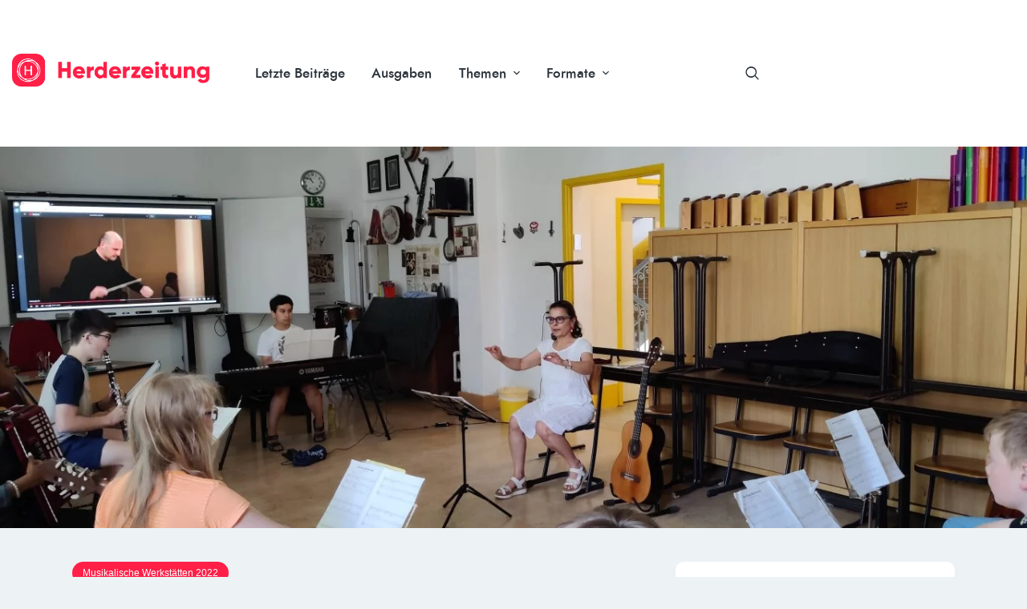

--- FILE ---
content_type: text/html; charset=UTF-8
request_url: https://herderzeitung.de/blog/muwe-das-gitarren-ensemble-am-immanuel-kant-gymnasium/
body_size: 29282
content:
<!DOCTYPE html>
<html lang="de" class="no-js
									 scheme_default										">
<head>
			<meta charset="UTF-8">
		<meta name="viewport" content="width=device-width, initial-scale=1, maximum-scale=1">
		<meta name="format-detection" content="telephone=no">
		<link rel="profile" href="//gmpg.org/xfn/11">
		<link rel="pingback" href="https://herderzeitung.de/blog/xmlrpc.php">
		<meta name='robots' content='index, follow, max-image-preview:large, max-snippet:-1, max-video-preview:-1' />

	<!-- This site is optimized with the Yoast SEO plugin v26.7 - https://yoast.com/wordpress/plugins/seo/ -->
	<title>MuWe: Das Gitarren-Ensemble am Immanuel-Kant-Gymnasium &#8211; Herderzeitung</title>
	<meta name="description" content="Die Schüler*innen üben fleißig für den großen Auftritt am Freitag: Wir waren zu Besuch am Kant." />
	<link rel="canonical" href="https://herderzeitung.de/blog/muwe-das-gitarren-ensemble-am-immanuel-kant-gymnasium/" />
	<meta property="og:locale" content="de_DE" />
	<meta property="og:type" content="article" />
	<meta property="og:title" content="MuWe: Das Gitarren-Ensemble am Immanuel-Kant-Gymnasium &#8211; Herderzeitung" />
	<meta property="og:description" content="Die Schüler*innen üben fleißig für den großen Auftritt am Freitag: Wir waren zu Besuch am Kant." />
	<meta property="og:url" content="https://herderzeitung.de/blog/muwe-das-gitarren-ensemble-am-immanuel-kant-gymnasium/" />
	<meta property="og:site_name" content="Herderzeitung" />
	<meta property="article:publisher" content="https://www.facebook.com/herderzeitung/" />
	<meta property="article:published_time" content="2022-06-29T14:56:00+00:00" />
	<meta property="article:modified_time" content="2022-07-03T16:09:57+00:00" />
	<meta property="og:image" content="https://herderzeitung.de/blog/wp-content/uploads/2022/07/1365-1024.jpg" />
	<meta property="og:image:width" content="1365" />
	<meta property="og:image:height" content="1024" />
	<meta property="og:image:type" content="image/jpeg" />
	<meta name="author" content="Live-Redaktion von den Musikalischen Werkstätten" />
	<meta name="twitter:card" content="summary_large_image" />
	<meta name="twitter:creator" content="@herderzeitung" />
	<meta name="twitter:site" content="@herderzeitung" />
	<meta name="twitter:label1" content="Verfasst von" />
	<meta name="twitter:data1" content="Live-Redaktion von den Musikalischen Werkstätten" />
	<meta name="twitter:label2" content="Geschätzte Lesezeit" />
	<meta name="twitter:data2" content="2 Minuten" />
	<meta name="twitter:label3" content="Written by" />
	<meta name="twitter:data3" content="Live-Redaktion von den Musikalischen Werkstätten" />
	<script type="application/ld+json" class="yoast-schema-graph">{"@context":"https://schema.org","@graph":[{"@type":"Article","@id":"https://herderzeitung.de/blog/muwe-das-gitarren-ensemble-am-immanuel-kant-gymnasium/#article","isPartOf":{"@id":"https://herderzeitung.de/blog/muwe-das-gitarren-ensemble-am-immanuel-kant-gymnasium/"},"author":[{"@id":"https://herderzeitung.de/blog/#/schema/person/a00f10cd4830d0f863a820208d37eb1e"}],"headline":"MuWe: Das Gitarren-Ensemble am Immanuel-Kant-Gymnasium","datePublished":"2022-06-29T14:56:00+00:00","dateModified":"2022-07-03T16:09:57+00:00","mainEntityOfPage":{"@id":"https://herderzeitung.de/blog/muwe-das-gitarren-ensemble-am-immanuel-kant-gymnasium/"},"wordCount":231,"commentCount":0,"publisher":{"@id":"https://herderzeitung.de/blog/#organization"},"image":{"@id":"https://herderzeitung.de/blog/muwe-das-gitarren-ensemble-am-immanuel-kant-gymnasium/#primaryimage"},"thumbnailUrl":"https://herderzeitung.de/blog/wp-content/uploads/2022/07/1365-1024.jpg","keywords":["Kultur und Sport"],"articleSection":["Musikalische Werkstätten 2022"],"inLanguage":"de","potentialAction":[{"@type":"CommentAction","name":"Comment","target":["https://herderzeitung.de/blog/muwe-das-gitarren-ensemble-am-immanuel-kant-gymnasium/#respond"]}]},{"@type":"WebPage","@id":"https://herderzeitung.de/blog/muwe-das-gitarren-ensemble-am-immanuel-kant-gymnasium/","url":"https://herderzeitung.de/blog/muwe-das-gitarren-ensemble-am-immanuel-kant-gymnasium/","name":"MuWe: Das Gitarren-Ensemble am Immanuel-Kant-Gymnasium &#8211; Herderzeitung","isPartOf":{"@id":"https://herderzeitung.de/blog/#website"},"primaryImageOfPage":{"@id":"https://herderzeitung.de/blog/muwe-das-gitarren-ensemble-am-immanuel-kant-gymnasium/#primaryimage"},"image":{"@id":"https://herderzeitung.de/blog/muwe-das-gitarren-ensemble-am-immanuel-kant-gymnasium/#primaryimage"},"thumbnailUrl":"https://herderzeitung.de/blog/wp-content/uploads/2022/07/1365-1024.jpg","datePublished":"2022-06-29T14:56:00+00:00","dateModified":"2022-07-03T16:09:57+00:00","description":"Die Schüler*innen üben fleißig für den großen Auftritt am Freitag: Wir waren zu Besuch am Kant.","breadcrumb":{"@id":"https://herderzeitung.de/blog/muwe-das-gitarren-ensemble-am-immanuel-kant-gymnasium/#breadcrumb"},"inLanguage":"de","potentialAction":[{"@type":"ReadAction","target":["https://herderzeitung.de/blog/muwe-das-gitarren-ensemble-am-immanuel-kant-gymnasium/"]}]},{"@type":"ImageObject","inLanguage":"de","@id":"https://herderzeitung.de/blog/muwe-das-gitarren-ensemble-am-immanuel-kant-gymnasium/#primaryimage","url":"https://herderzeitung.de/blog/wp-content/uploads/2022/07/1365-1024.jpg","contentUrl":"https://herderzeitung.de/blog/wp-content/uploads/2022/07/1365-1024.jpg","width":1365,"height":1024,"caption":"GItarrenensemble am Immanuel-Kant-Gymnasium bei den musikalischen Werkstätten"},{"@type":"BreadcrumbList","@id":"https://herderzeitung.de/blog/muwe-das-gitarren-ensemble-am-immanuel-kant-gymnasium/#breadcrumb","itemListElement":[{"@type":"ListItem","position":1,"name":"Startseite","item":"https://herderzeitung.de/blog/"},{"@type":"ListItem","position":2,"name":"MuWe: Das Gitarren-Ensemble am Immanuel-Kant-Gymnasium"}]},{"@type":"WebSite","@id":"https://herderzeitung.de/blog/#website","url":"https://herderzeitung.de/blog/","name":"Herderzeitung","description":"Schülerzeitung des Johann-Gottfried-Herder-Gymnasiums","publisher":{"@id":"https://herderzeitung.de/blog/#organization"},"potentialAction":[{"@type":"SearchAction","target":{"@type":"EntryPoint","urlTemplate":"https://herderzeitung.de/blog/?s={search_term_string}"},"query-input":{"@type":"PropertyValueSpecification","valueRequired":true,"valueName":"search_term_string"}}],"inLanguage":"de"},{"@type":"Organization","@id":"https://herderzeitung.de/blog/#organization","name":"Herderzeitung","url":"https://herderzeitung.de/blog/","logo":{"@type":"ImageObject","inLanguage":"de","@id":"https://herderzeitung.de/blog/#/schema/logo/image/","url":"","contentUrl":"","caption":"Herderzeitung"},"image":{"@id":"https://herderzeitung.de/blog/#/schema/logo/image/"},"sameAs":["https://www.facebook.com/herderzeitung/","https://x.com/herderzeitung","https://www.instagram.com/herderzeitung","https://www.youtube.com/channel/UCYzUgjnDRBpRxk9DoAvsEDA"]},{"@type":"Person","@id":"https://herderzeitung.de/blog/#/schema/person/a00f10cd4830d0f863a820208d37eb1e","name":"Live-Redaktion von den Musikalischen Werkstätten","image":{"@type":"ImageObject","inLanguage":"de","@id":"https://herderzeitung.de/blog/#/schema/person/image/4afbf6726d8631e9e43862a299924ab5","url":"https://herderzeitung.de/blog/wp-content/wphb-cache/gravatar/40e/40e923d2905bfc800aae40bc95106763x96.jpg","contentUrl":"https://herderzeitung.de/blog/wp-content/wphb-cache/gravatar/40e/40e923d2905bfc800aae40bc95106763x96.jpg","caption":"Live-Redaktion von den Musikalischen Werkstätten"},"description":"Im Rahmen eines Workshops haben Berliner Schüler*innen die Grundsätze des journalistischen Handwerkszeugs unter Anleitung der Herderzeitung und der Jungen Presse Berlin erlernt und über die Musikalischen Werkstätten berichtet.","sameAs":["http://muwe-regional.de","blhyfbsbllhrbsvv"],"url":"https://herderzeitung.de/blog/author/musikalische-werkstaetten/"}]}</script>
	<!-- / Yoast SEO plugin. -->


<link rel='dns-prefetch' href='//steadyhq.com' />
<link rel="alternate" type="application/rss+xml" title="Herderzeitung &raquo; Feed" href="https://herderzeitung.de/blog/feed/" />
<link rel="alternate" type="application/rss+xml" title="Herderzeitung &raquo; Kommentar-Feed" href="https://herderzeitung.de/blog/comments/feed/" />
<link rel="alternate" type="application/rss+xml" title="Herderzeitung &raquo; MuWe: Das Gitarren-Ensemble am Immanuel-Kant-Gymnasium-Kommentar-Feed" href="https://herderzeitung.de/blog/muwe-das-gitarren-ensemble-am-immanuel-kant-gymnasium/feed/" />
<link rel="alternate" title="oEmbed (JSON)" type="application/json+oembed" href="https://herderzeitung.de/blog/wp-json/oembed/1.0/embed?url=https%3A%2F%2Fherderzeitung.de%2Fblog%2Fmuwe-das-gitarren-ensemble-am-immanuel-kant-gymnasium%2F" />
<link rel="alternate" title="oEmbed (XML)" type="text/xml+oembed" href="https://herderzeitung.de/blog/wp-json/oembed/1.0/embed?url=https%3A%2F%2Fherderzeitung.de%2Fblog%2Fmuwe-das-gitarren-ensemble-am-immanuel-kant-gymnasium%2F&#038;format=xml" />
<meta property="og:url" content="https://herderzeitung.de/blog/muwe-das-gitarren-ensemble-am-immanuel-kant-gymnasium/ "/>
			<meta property="og:title" content="MuWe: Das Gitarren-Ensemble am Immanuel-Kant-Gymnasium" />
			<meta property="og:description" content="Die Schüler*innen üben fleißig für den großen Auftritt am Freitag: Wir waren zu Besuch am Kant." />  
			<meta property="og:type" content="article" />				<meta property="og:image" content="https://herderzeitung.de/blog/wp-content/uploads/2022/07/1365-1024.jpg"/>
				<style id='wp-img-auto-sizes-contain-inline-css' type='text/css'>
img:is([sizes=auto i],[sizes^="auto," i]){contain-intrinsic-size:3000px 1500px}
/*# sourceURL=wp-img-auto-sizes-contain-inline-css */
</style>
<style id='wp-emoji-styles-inline-css' type='text/css'>

	img.wp-smiley, img.emoji {
		display: inline !important;
		border: none !important;
		box-shadow: none !important;
		height: 1em !important;
		width: 1em !important;
		margin: 0 0.07em !important;
		vertical-align: -0.1em !important;
		background: none !important;
		padding: 0 !important;
	}
/*# sourceURL=wp-emoji-styles-inline-css */
</style>
<link property="stylesheet" rel='stylesheet' id='wp-block-library-css' href='https://herderzeitung.de/blog/wp-includes/css/dist/block-library/style.min.css' type='text/css' media='all' />
<style id='classic-theme-styles-inline-css' type='text/css'>
/*! This file is auto-generated */
.wp-block-button__link{color:#fff;background-color:#32373c;border-radius:9999px;box-shadow:none;text-decoration:none;padding:calc(.667em + 2px) calc(1.333em + 2px);font-size:1.125em}.wp-block-file__button{background:#32373c;color:#fff;text-decoration:none}
/*# sourceURL=/wp-includes/css/classic-themes.min.css */
</style>
<style id='co-authors-plus-coauthors-style-inline-css' type='text/css'>
.wp-block-co-authors-plus-coauthors.is-layout-flow [class*=wp-block-co-authors-plus]{display:inline}

/*# sourceURL=https://herderzeitung.de/blog/wp-content/plugins/co-authors-plus/build/blocks/block-coauthors/style-index.css */
</style>
<style id='co-authors-plus-avatar-style-inline-css' type='text/css'>
.wp-block-co-authors-plus-avatar :where(img){height:auto;max-width:100%;vertical-align:bottom}.wp-block-co-authors-plus-coauthors.is-layout-flow .wp-block-co-authors-plus-avatar :where(img){vertical-align:middle}.wp-block-co-authors-plus-avatar:is(.alignleft,.alignright){display:table}.wp-block-co-authors-plus-avatar.aligncenter{display:table;margin-inline:auto}

/*# sourceURL=https://herderzeitung.de/blog/wp-content/plugins/co-authors-plus/build/blocks/block-coauthor-avatar/style-index.css */
</style>
<style id='co-authors-plus-image-style-inline-css' type='text/css'>
.wp-block-co-authors-plus-image{margin-bottom:0}.wp-block-co-authors-plus-image :where(img){height:auto;max-width:100%;vertical-align:bottom}.wp-block-co-authors-plus-coauthors.is-layout-flow .wp-block-co-authors-plus-image :where(img){vertical-align:middle}.wp-block-co-authors-plus-image:is(.alignfull,.alignwide) :where(img){width:100%}.wp-block-co-authors-plus-image:is(.alignleft,.alignright){display:table}.wp-block-co-authors-plus-image.aligncenter{display:table;margin-inline:auto}

/*# sourceURL=https://herderzeitung.de/blog/wp-content/plugins/co-authors-plus/build/blocks/block-coauthor-image/style-index.css */
</style>
<style id='global-styles-inline-css' type='text/css'>
:root{--wp--preset--aspect-ratio--square: 1;--wp--preset--aspect-ratio--4-3: 4/3;--wp--preset--aspect-ratio--3-4: 3/4;--wp--preset--aspect-ratio--3-2: 3/2;--wp--preset--aspect-ratio--2-3: 2/3;--wp--preset--aspect-ratio--16-9: 16/9;--wp--preset--aspect-ratio--9-16: 9/16;--wp--preset--color--black: #000000;--wp--preset--color--cyan-bluish-gray: #abb8c3;--wp--preset--color--white: #ffffff;--wp--preset--color--pale-pink: #f78da7;--wp--preset--color--vivid-red: #cf2e2e;--wp--preset--color--luminous-vivid-orange: #ff6900;--wp--preset--color--luminous-vivid-amber: #fcb900;--wp--preset--color--light-green-cyan: #7bdcb5;--wp--preset--color--vivid-green-cyan: #00d084;--wp--preset--color--pale-cyan-blue: #8ed1fc;--wp--preset--color--vivid-cyan-blue: #0693e3;--wp--preset--color--vivid-purple: #9b51e0;--wp--preset--gradient--vivid-cyan-blue-to-vivid-purple: linear-gradient(135deg,rgb(6,147,227) 0%,rgb(155,81,224) 100%);--wp--preset--gradient--light-green-cyan-to-vivid-green-cyan: linear-gradient(135deg,rgb(122,220,180) 0%,rgb(0,208,130) 100%);--wp--preset--gradient--luminous-vivid-amber-to-luminous-vivid-orange: linear-gradient(135deg,rgb(252,185,0) 0%,rgb(255,105,0) 100%);--wp--preset--gradient--luminous-vivid-orange-to-vivid-red: linear-gradient(135deg,rgb(255,105,0) 0%,rgb(207,46,46) 100%);--wp--preset--gradient--very-light-gray-to-cyan-bluish-gray: linear-gradient(135deg,rgb(238,238,238) 0%,rgb(169,184,195) 100%);--wp--preset--gradient--cool-to-warm-spectrum: linear-gradient(135deg,rgb(74,234,220) 0%,rgb(151,120,209) 20%,rgb(207,42,186) 40%,rgb(238,44,130) 60%,rgb(251,105,98) 80%,rgb(254,248,76) 100%);--wp--preset--gradient--blush-light-purple: linear-gradient(135deg,rgb(255,206,236) 0%,rgb(152,150,240) 100%);--wp--preset--gradient--blush-bordeaux: linear-gradient(135deg,rgb(254,205,165) 0%,rgb(254,45,45) 50%,rgb(107,0,62) 100%);--wp--preset--gradient--luminous-dusk: linear-gradient(135deg,rgb(255,203,112) 0%,rgb(199,81,192) 50%,rgb(65,88,208) 100%);--wp--preset--gradient--pale-ocean: linear-gradient(135deg,rgb(255,245,203) 0%,rgb(182,227,212) 50%,rgb(51,167,181) 100%);--wp--preset--gradient--electric-grass: linear-gradient(135deg,rgb(202,248,128) 0%,rgb(113,206,126) 100%);--wp--preset--gradient--midnight: linear-gradient(135deg,rgb(2,3,129) 0%,rgb(40,116,252) 100%);--wp--preset--font-size--small: 13px;--wp--preset--font-size--medium: 20px;--wp--preset--font-size--large: 36px;--wp--preset--font-size--x-large: 42px;--wp--preset--spacing--20: 0.44rem;--wp--preset--spacing--30: 0.67rem;--wp--preset--spacing--40: 1rem;--wp--preset--spacing--50: 1.5rem;--wp--preset--spacing--60: 2.25rem;--wp--preset--spacing--70: 3.38rem;--wp--preset--spacing--80: 5.06rem;--wp--preset--shadow--natural: 6px 6px 9px rgba(0, 0, 0, 0.2);--wp--preset--shadow--deep: 12px 12px 50px rgba(0, 0, 0, 0.4);--wp--preset--shadow--sharp: 6px 6px 0px rgba(0, 0, 0, 0.2);--wp--preset--shadow--outlined: 6px 6px 0px -3px rgb(255, 255, 255), 6px 6px rgb(0, 0, 0);--wp--preset--shadow--crisp: 6px 6px 0px rgb(0, 0, 0);}:where(.is-layout-flex){gap: 0.5em;}:where(.is-layout-grid){gap: 0.5em;}body .is-layout-flex{display: flex;}.is-layout-flex{flex-wrap: wrap;align-items: center;}.is-layout-flex > :is(*, div){margin: 0;}body .is-layout-grid{display: grid;}.is-layout-grid > :is(*, div){margin: 0;}:where(.wp-block-columns.is-layout-flex){gap: 2em;}:where(.wp-block-columns.is-layout-grid){gap: 2em;}:where(.wp-block-post-template.is-layout-flex){gap: 1.25em;}:where(.wp-block-post-template.is-layout-grid){gap: 1.25em;}.has-black-color{color: var(--wp--preset--color--black) !important;}.has-cyan-bluish-gray-color{color: var(--wp--preset--color--cyan-bluish-gray) !important;}.has-white-color{color: var(--wp--preset--color--white) !important;}.has-pale-pink-color{color: var(--wp--preset--color--pale-pink) !important;}.has-vivid-red-color{color: var(--wp--preset--color--vivid-red) !important;}.has-luminous-vivid-orange-color{color: var(--wp--preset--color--luminous-vivid-orange) !important;}.has-luminous-vivid-amber-color{color: var(--wp--preset--color--luminous-vivid-amber) !important;}.has-light-green-cyan-color{color: var(--wp--preset--color--light-green-cyan) !important;}.has-vivid-green-cyan-color{color: var(--wp--preset--color--vivid-green-cyan) !important;}.has-pale-cyan-blue-color{color: var(--wp--preset--color--pale-cyan-blue) !important;}.has-vivid-cyan-blue-color{color: var(--wp--preset--color--vivid-cyan-blue) !important;}.has-vivid-purple-color{color: var(--wp--preset--color--vivid-purple) !important;}.has-black-background-color{background-color: var(--wp--preset--color--black) !important;}.has-cyan-bluish-gray-background-color{background-color: var(--wp--preset--color--cyan-bluish-gray) !important;}.has-white-background-color{background-color: var(--wp--preset--color--white) !important;}.has-pale-pink-background-color{background-color: var(--wp--preset--color--pale-pink) !important;}.has-vivid-red-background-color{background-color: var(--wp--preset--color--vivid-red) !important;}.has-luminous-vivid-orange-background-color{background-color: var(--wp--preset--color--luminous-vivid-orange) !important;}.has-luminous-vivid-amber-background-color{background-color: var(--wp--preset--color--luminous-vivid-amber) !important;}.has-light-green-cyan-background-color{background-color: var(--wp--preset--color--light-green-cyan) !important;}.has-vivid-green-cyan-background-color{background-color: var(--wp--preset--color--vivid-green-cyan) !important;}.has-pale-cyan-blue-background-color{background-color: var(--wp--preset--color--pale-cyan-blue) !important;}.has-vivid-cyan-blue-background-color{background-color: var(--wp--preset--color--vivid-cyan-blue) !important;}.has-vivid-purple-background-color{background-color: var(--wp--preset--color--vivid-purple) !important;}.has-black-border-color{border-color: var(--wp--preset--color--black) !important;}.has-cyan-bluish-gray-border-color{border-color: var(--wp--preset--color--cyan-bluish-gray) !important;}.has-white-border-color{border-color: var(--wp--preset--color--white) !important;}.has-pale-pink-border-color{border-color: var(--wp--preset--color--pale-pink) !important;}.has-vivid-red-border-color{border-color: var(--wp--preset--color--vivid-red) !important;}.has-luminous-vivid-orange-border-color{border-color: var(--wp--preset--color--luminous-vivid-orange) !important;}.has-luminous-vivid-amber-border-color{border-color: var(--wp--preset--color--luminous-vivid-amber) !important;}.has-light-green-cyan-border-color{border-color: var(--wp--preset--color--light-green-cyan) !important;}.has-vivid-green-cyan-border-color{border-color: var(--wp--preset--color--vivid-green-cyan) !important;}.has-pale-cyan-blue-border-color{border-color: var(--wp--preset--color--pale-cyan-blue) !important;}.has-vivid-cyan-blue-border-color{border-color: var(--wp--preset--color--vivid-cyan-blue) !important;}.has-vivid-purple-border-color{border-color: var(--wp--preset--color--vivid-purple) !important;}.has-vivid-cyan-blue-to-vivid-purple-gradient-background{background: var(--wp--preset--gradient--vivid-cyan-blue-to-vivid-purple) !important;}.has-light-green-cyan-to-vivid-green-cyan-gradient-background{background: var(--wp--preset--gradient--light-green-cyan-to-vivid-green-cyan) !important;}.has-luminous-vivid-amber-to-luminous-vivid-orange-gradient-background{background: var(--wp--preset--gradient--luminous-vivid-amber-to-luminous-vivid-orange) !important;}.has-luminous-vivid-orange-to-vivid-red-gradient-background{background: var(--wp--preset--gradient--luminous-vivid-orange-to-vivid-red) !important;}.has-very-light-gray-to-cyan-bluish-gray-gradient-background{background: var(--wp--preset--gradient--very-light-gray-to-cyan-bluish-gray) !important;}.has-cool-to-warm-spectrum-gradient-background{background: var(--wp--preset--gradient--cool-to-warm-spectrum) !important;}.has-blush-light-purple-gradient-background{background: var(--wp--preset--gradient--blush-light-purple) !important;}.has-blush-bordeaux-gradient-background{background: var(--wp--preset--gradient--blush-bordeaux) !important;}.has-luminous-dusk-gradient-background{background: var(--wp--preset--gradient--luminous-dusk) !important;}.has-pale-ocean-gradient-background{background: var(--wp--preset--gradient--pale-ocean) !important;}.has-electric-grass-gradient-background{background: var(--wp--preset--gradient--electric-grass) !important;}.has-midnight-gradient-background{background: var(--wp--preset--gradient--midnight) !important;}.has-small-font-size{font-size: var(--wp--preset--font-size--small) !important;}.has-medium-font-size{font-size: var(--wp--preset--font-size--medium) !important;}.has-large-font-size{font-size: var(--wp--preset--font-size--large) !important;}.has-x-large-font-size{font-size: var(--wp--preset--font-size--x-large) !important;}
:where(.wp-block-post-template.is-layout-flex){gap: 1.25em;}:where(.wp-block-post-template.is-layout-grid){gap: 1.25em;}
:where(.wp-block-term-template.is-layout-flex){gap: 1.25em;}:where(.wp-block-term-template.is-layout-grid){gap: 1.25em;}
:where(.wp-block-columns.is-layout-flex){gap: 2em;}:where(.wp-block-columns.is-layout-grid){gap: 2em;}
:root :where(.wp-block-pullquote){font-size: 1.5em;line-height: 1.6;}
/*# sourceURL=global-styles-inline-css */
</style>
<link property="stylesheet" rel='stylesheet' id='mdp-appender-css' href='https://herderzeitung.de/blog/wp-content/plugins/appender/css/appender.min.css' type='text/css' media='all' />
<link property="stylesheet" rel='stylesheet' id='wphb-1-css' href='https://herderzeitung.de/blog/wp-content/uploads/hummingbird-assets/10b1864e6c3dbd7585ea3615b465e8d5.css' type='text/css' media='all' />
<link property="stylesheet" rel='stylesheet' id='trx_addons-css' href='https://herderzeitung.de/blog/wp-content/plugins/trx_addons-2/css/trx_addons.css' type='text/css' media='all' />
<link property="stylesheet" rel='stylesheet' id='wphb-2-css' href='https://herderzeitung.de/blog/wp-content/uploads/hummingbird-assets/bfd5bd8db3273d953eb81528554828d4.css' type='text/css' media='all' />
<style id='wphb-2-inline-css' type='text/css'>
.elementor-kit-508{--e-global-color-primary:#6EC1E4;--e-global-color-secondary:#54595F;--e-global-color-text:#7A7A7A;--e-global-color-accent:#61CE70;--e-global-color-5fc572ca:#4054B2;--e-global-color-36b96824:#23A455;--e-global-color-3966200c:#000;--e-global-color-705802f9:#FFF;--e-global-typography-primary-font-family:"Roboto";--e-global-typography-primary-font-weight:600;--e-global-typography-secondary-font-family:"Roboto Slab";--e-global-typography-secondary-font-weight:400;--e-global-typography-text-font-family:"Roboto";--e-global-typography-text-font-weight:400;--e-global-typography-accent-font-family:"Roboto";--e-global-typography-accent-font-weight:500;}.elementor-kit-508 button,.elementor-kit-508 input[type="button"],.elementor-kit-508 input[type="submit"],.elementor-kit-508 .elementor-button{text-transform:none;}.elementor-section.elementor-section-boxed > .elementor-container{max-width:1140px;}.e-con{--container-max-width:1140px;}.elementor-widget:not(:last-child){margin-block-end:20px;}.elementor-element{--widgets-spacing:20px 20px;--widgets-spacing-row:20px;--widgets-spacing-column:20px;}{}h1.entry-title{display:var(--page-title-display);}@media(max-width:1024px){.elementor-section.elementor-section-boxed > .elementor-container{max-width:1024px;}.e-con{--container-max-width:1024px;}}@media(max-width:767px){.elementor-section.elementor-section-boxed > .elementor-container{max-width:767px;}.e-con{--container-max-width:767px;}}
/*# sourceURL=https://herderzeitung.de/blog/wp-content/plugins/co-authors-plus/build/blocks/block-coauthors/style-index.css */
</style>
<style id='wp-typography-custom-inline-css' type='text/css'>
sub, sup{font-size: 75%;line-height: 100%}sup{vertical-align: 60%}sub{vertical-align: -10%}.amp{font-family: Baskerville, "Goudy Old Style", Palatino, "Book Antiqua", "Warnock Pro", serif;font-size: 1.1em;font-style: italic;font-weight: normal;line-height: 1em}.caps{font-size: 90%}.dquo{margin-left: -0.4em}.quo{margin-left: -0.2em}.pull-single{margin-left: -0.15em}.push-single{margin-right: 0.15em}.pull-double{margin-left: -0.38em}.push-double{margin-right: 0.38em}
/*# sourceURL=wp-typography-custom-inline-css */
</style>
<style id='wp-typography-safari-font-workaround-inline-css' type='text/css'>
body {-webkit-font-feature-settings: "liga";font-feature-settings: "liga";-ms-font-feature-settings: normal;}
/*# sourceURL=wp-typography-safari-font-workaround-inline-css */
</style>
<link property="stylesheet" rel='stylesheet' id='wphb-3-css' href='https://herderzeitung.de/blog/wp-content/uploads/hummingbird-assets/0ddaf6afa05ea6e9c4a5cebc015f6952.css' type='text/css' media='all' />
<link property="stylesheet" rel='stylesheet' id='yolox-main-css' href='https://herderzeitung.de/blog/wp-content/uploads/hummingbird-assets/9bc86a05cdc5187a757b15407db77df8.css' type='text/css' media='all' />
<style id='yolox-main-inline-css' type='text/css'>
.post-navigation .nav-previous a .nav-arrow .post-navigation .nav-next a .nav-arrow 
/*# sourceURL=https://herderzeitung.de/blog/wp-content/plugins/co-authors-plus/build/blocks/block-coauthors/style-index.css */
</style>
<link property="stylesheet" rel='stylesheet' id='yolox-custom-css' href='https://herderzeitung.de/blog/wp-content/themes/yolox/css/__custom.css' type='text/css' media='all' />
<link property="stylesheet" rel='stylesheet' id='yolox-color-default-css' href='https://herderzeitung.de/blog/wp-content/themes/yolox/css/__colors_default.css' type='text/css' media='all' />
<link property="stylesheet" rel='stylesheet' id='yolox-color-dark-css' href='https://herderzeitung.de/blog/wp-content/themes/yolox/css/__colors_dark.css' type='text/css' media='all' />
<link property="stylesheet" rel='stylesheet' id='wphb-4-css' href='https://herderzeitung.de/blog/wp-content/uploads/hummingbird-assets/3953980a6e359d10b9d888be696eb67a.css' type='text/css' media='all' />
<link property="stylesheet" rel='stylesheet' id='wphb-5-css' href='https://herderzeitung.de/blog/wp-content/uploads/hummingbird-assets/9a28fe973270421669e77f82bcad12a1.css' type='text/css' media='all' />
<script type="text/javascript" src="https://herderzeitung.de/blog/wp-content/uploads/hummingbird-assets/8116af21c30dd4b0f9a4146509cd885f.js" id="wphb-6-js"></script>
<link rel="EditURI" type="application/rsd+xml" title="RSD" href="https://herderzeitung.de/blog/xmlrpc.php?rsd" />
<meta name="generator" content="WordPress 6.9" />
<link rel='shortlink' href='https://herderzeitung.de/blog/?p=30083' />
<!-- Chrome, Firefox OS and Opera -->
			<meta name="theme-color" content="#ff1f47">
			<!-- Windows Phone -->
			<meta name="msapplication-navbutton-color" content="#ff1f47">
			<!-- iOS Safari -->
			<meta name="apple-mobile-web-app-capable" content="yes">
			<meta name="apple-mobile-web-app-status-bar-style" content="#ff1f47"><script type='text/javascript'>var PwpJsVars = {"AjaxURL":"https:\/\/herderzeitung.de\/blog\/wp-admin\/admin-ajax.php","homeurl":"https:\/\/herderzeitung.de\/blog\/","installprompt":{"mode":"normal","pageloads":"2","onclick":""}};</script>		<script type="text/javascript" id="serviceworker-unregister">
			if ('serviceWorker' in navigator) {
				navigator.serviceWorker.getRegistrations().then(function (registrations) {
					registrations.forEach(function (registration) {
						if (registration.active.scriptURL === window.location.origin + '/pwp-serviceworker.js') {
							registration.unregister();
						}
					});
				});
			}
		</script>
				<script type="text/javascript" id="serviceworker">
			if (navigator.serviceWorker) {
				window.addEventListener('load', function () {
					navigator.serviceWorker.register(
						"https:\/\/herderzeitung.de\/blog\/?wp_service_worker=1", {"scope": "\/blog\/"}
					);
				});
			}
		</script>
		<link rel="manifest" href="https://herderzeitung.de/blog/wp-json/app/v1/pwp-manifest"><meta name="theme-color" content="#ff1f47"><meta name="referrer" content="no-referrer-when-downgrade" />
<style> #wp-worthy-pixel { line-height: 1px; height: 1px; margin: 0; padding: 0; overflow: hidden; } </style>
<meta name="purpleads-verification" content="52ce5bc9e4dec48e4e99b81e">
<style>
<!--
/**
* @license
* MyFonts Webfont Build ID 871862
*
* The fonts listed in this notice are subject to the End User License
* Agreement(s) entered into by the website owner. All other parties are
* explicitly restricted from using the Licensed Webfonts(s).
*
* You may obtain a valid license from one of MyFonts official sites.
* http://www.fonts.com
* http://www.myfonts.com
* http://www.linotype.com
*
*/
-->
<link rel="stylesheet" type="text/css" href="https://blog.herderzeitung.de/fonts/Gilroy/MyFontsWebfontsKit.css">
<meta name="generator" content="Elementor 3.34.1; features: additional_custom_breakpoints; settings: css_print_method-internal, google_font-enabled, font_display-auto">

<!-- BEGIN recaptcha, injected by plugin wp-recaptcha-integration  -->

<!-- END recaptcha -->
			<style>
				.e-con.e-parent:nth-of-type(n+4):not(.e-lazyloaded):not(.e-no-lazyload),
				.e-con.e-parent:nth-of-type(n+4):not(.e-lazyloaded):not(.e-no-lazyload) * {
					background-image: none !important;
				}
				@media screen and (max-height: 1024px) {
					.e-con.e-parent:nth-of-type(n+3):not(.e-lazyloaded):not(.e-no-lazyload),
					.e-con.e-parent:nth-of-type(n+3):not(.e-lazyloaded):not(.e-no-lazyload) * {
						background-image: none !important;
					}
				}
				@media screen and (max-height: 640px) {
					.e-con.e-parent:nth-of-type(n+2):not(.e-lazyloaded):not(.e-no-lazyload),
					.e-con.e-parent:nth-of-type(n+2):not(.e-lazyloaded):not(.e-no-lazyload) * {
						background-image: none !important;
					}
				}
			</style>
			<link rel="icon" href="https://herderzeitung.de/blog/wp-content/uploads/2021/05/cropped-Logo-eckig-32x32.png" sizes="32x32" />
<link rel="icon" href="https://herderzeitung.de/blog/wp-content/uploads/2021/05/cropped-Logo-eckig-192x192.png" sizes="192x192" />
<link rel="apple-touch-icon" href="https://herderzeitung.de/blog/wp-content/uploads/2021/05/cropped-Logo-eckig-180x180.png" />
<meta name="msapplication-TileImage" content="https://herderzeitung.de/blog/wp-content/uploads/2021/05/cropped-Logo-eckig-270x270.png" />
		<style type="text/css" id="wp-custom-css">
			/* Gilroy laden */
@font-face {
  font-family: "Gilroy";
  src: url(https://herderzeitung.de/blog/fonts/Gilroy/webFonts/GilroyExtraBold/font.woff2) format("truetype");
}


/* Bug beheben, dass die Texte zu dicht an den Fotos kleben in der Beliebt/Neuste-Box in der Sidebar */
body .trx_addons_tabs .trx_addons_tabs_content .post_item .post_content {
padding-left: 1em !important;
}

/*Abstand zwischen mehreren Tags sowie zwischen Autor*in und Datum auf Homepage korrigieren */
body .post_categories a {
	margin:0px 10px 0px 0px !important;
}
body .post_date {
	margin:0px 0px 0px 10px
}

/* Abstand unter Recaptcha bei Comments */
body .g-recaptcha {
padding-bottom: 2em !important;
}

/* Schriftart für Überschriften auf Gilroy */
h1, h2, h3, h4, h5 {
	font-family: Gilroy;
	font-weight: bold;
}

h1 {
	font-size: 3em !important;
	line-height: 1.2;
}

h2 {
	font-size: 1.5em;
	margin-bottom: 10px;
	line-height: 1.2;
}

/* Excerpt auf Single Post Page aufhübschen */
body .post_excerpt {
	font-weight: 900;
	font-size: 20px;
	line-height: 1.3;
	font-family: Gilroy;
	font-weight: bold;
	font-size: 1.6em;
	margin-bottom: -40px;
	padding-top: 0px	
}

/* Auf der Startseite Excerpt linksbündig und kein Button "Mehr lesen" und kein Datum */

body .sc_blogger_item_excerpt_text {
	text-align: left;
}
body .sc_blogger_item_button {
	display: none;
}
body .sc_blogger_item_meta {
	display: none;
}

/* Scrollbar aufhübschen */
::-webkit-scrollbar {
  height: 10px;
  width: 10px;
}
::-webkit-scrollbar-track {
  background: #efefef;
  border-radius: 6px;
}
::-webkit-scrollbar-thumb {
  background: rgb(213, 213, 213);
  border-radius: 6px;
}
::-webkit-scrollbar-thumb:hover {
  background: rgb(196, 196, 196);
}
	
	/* Media Credit verkleinern */
body .media-credit-end {
			font-size: 13px;
	}

/* Textgröße und Schriftart der Artikel anpassen */
body .post_content {
	font-size: 1.3em;
	line-height: 1.7;
	font-family: Merriweather !important;
}

.post_item_single .post_header_single .post_title {
	font-family: Gilroy;
	font-weight: bold;
	font-size: 2.9em !important;
	line-height: 1.1em;
}

/* Autorenbild im richtigen Seitenformat und Schriftgröße Autorenname */
body .avatar-120, body .avatar-35 {
	object-fit: cover;
	aspect-ratio: 120 / 120;
}
body .author_title {
	font-size: 1.5em;
}

/* Schriftart und Größe der Übersicht der Posts im Featured Content unter Post anpassen */
.post_title {
	font-weight: bold !important;
	font-size: 1.8em !important;
}

.section_title {
	font-family: Gilroy;
	font-weight: bold;
	font-size: 2.4em;
}

/* Schrift-art und Größe der Übersicht der Posts auf der Startseite anpassen */
.sc_blogger .sc_blogger_item .sc_blogger_item_title, .sc_blogger .sc_blogger_item .sc_blogger_item_title a {
	font-family: Gilroy;
	font-weight: bold;
	font-size: 1.1em;
	line-height: 1.3em;
}
.scheme_default .slider_container .slide_info.slide_info_large .slide_title a {
	font-family: Gilroy;
	font-weight: bold;
}

.sc_item_title.sc_align_none, .sc_item_title.sc_align_center, .sc_recent_news_header .sc_recent_news_title, .sc_blogger_title {
	margin-bottom: 10px !important;
	font-size: 2.4em !important;
}

.sc_blogger_full .sc_blogger_item_excerpt_text p, .sc_blogger_default .sc_blogger_item_excerpt_text p {
	font-size: 0.9em;
	line-height: 1.5em;
}

/*Schriftart und -größe Sidebar */
.widget_title {
	font-size: 1.3em;
}

.scheme_default body .trx_addons_tabs .trx_addons_tabs_content .post_item .post_content .post_title a {
	font-size: 0.5em;
	font-family: Gilroy;
	font-weight: bold;
}

/*Schriftart- und Größe Button und Tabs beim Featured Content in Sidebar */
.scheme_default .sc_blogger_horizontal .post_body .post_share .socials_share, .scheme_default .widget .trx_addons_tabs .trx_addons_tabs_titles li a, .scheme_default .wp-block-button:not(.is-style-outline) .wp-block-button__link, .scheme_default button:not(.components-button):not(.search_submit), .scheme_default input[type="reset"], .scheme_default input[type="submit"], .scheme_default input[type="button"], .scheme_default .post_item .more-link, .scheme_default .comments_wrap .form-submit input[type="submit"], .scheme_default #buddypress .comment-reply-link, .scheme_default #buddypress .generic-button a, .scheme_default #buddypress a.button, .scheme_default #buddypress button, .scheme_default #buddypress input[type="button"], .scheme_default #buddypress input[type="reset"], .scheme_default #buddypress input[type="submit"], .scheme_default #buddypress ul.button-nav li a, .scheme_default a.bp-title-button, .scheme_default .booked-calendar-wrap .booked-appt-list .timeslot .timeslot-people button, .scheme_default #booked-profile-page .booked-profile-appt-list .appt-block .booked-cal-buttons .google-cal-button>a, .scheme_default #booked-profile-page input[type="submit"], .scheme_default #booked-profile-page button, .scheme_default .booked-list-view input[type="submit"], .scheme_default .booked-list-view button, .scheme_default table.booked-calendar input[type="submit"], .scheme_default table.booked-calendar button, .scheme_default .booked-modal input[type="submit"], .scheme_default .booked-modal button, .scheme_default .sc_button_default, .scheme_default .sc_button:not(.sc_button_simple):not(.sc_button_bordered):not(.sc_button_bg_image):not(.sc_button_simple2), .scheme_default .socials_share:not(.socials_type_drop) .social_icon, .scheme_default .tourmaster-tour-search-wrap input.tourmaster-tour-search-submit[type="submit"], .scheme_default #tribe-bar-form .tribe-bar-submit input[type="submit"], .scheme_default #tribe-bar-form.tribe-bar-mini .tribe-bar-submit input[type="submit"], .scheme_default #tribe-bar-views li.tribe-bar-views-option a, .scheme_default #tribe-bar-views .tribe-bar-views-list .tribe-bar-views-option.tribe-bar-active a, .scheme_default #tribe-events .tribe-events-button, .scheme_default .tribe-events-button, .scheme_default .tribe-events-cal-links a, .scheme_default .tribe-events-sub-nav li a, .scheme_default .edd_download_purchase_form .button, .scheme_default #edd-purchase-button, .scheme_default .edd-submit.button, .scheme_default .widget_edd_cart_widget .edd_checkout a, .scheme_default .sc_edd_details .downloads_page_tags .downloads_page_data>a, .scheme_default .mc4wp-form input[type="submit"] {
	font-family: Gilroy !important;
	font-weight: bold;
}

/* Sidebar zu viel Abstand nach Titel der Karte */
.sidebar .widget .widget_title {
	margin-bottom: 0.5em !important;
	}

/* Sidebar Widget Beliebte/Neuste Posts Abstand links neben Titel */
.trx_addons_tabs_content .post_content {
	margin-left: 10px;
}

/* Abstand auf Kategorieseite */
.post_layout_excerpt .post_header .post_meta .post_date {
	padding-top: 1.2rem;
}

body .posts_container .post_item .post_content, body .posts_container .post_item .post_header, body .posts_container .related_item .post_content, body .posts_container .related_item .post_header {
	padding: 0 1.8rem;
	margin-bottom: 1.2rem;
	}		</style>
		<style type="text/css" id="trx_addons-inline-styles-inline-css">.trx_addons_inline_1225341026 img{max-height:60px;}.yolox_inline_1495885461{background-image: url(https://herderzeitung.de/blog/wp-content/uploads/2022/07/1365-1024.jpg);}.trx_addons_inline_910277177 img{max-height:124px;}</style>
<style id="elementor-post-48">.elementor-48 .elementor-element.elementor-element-5d24 > .elementor-container > .elementor-column > .elementor-widget-wrap{align-content:center;align-items:center;}.elementor-48 .elementor-element.elementor-element-5d24:not(.elementor-motion-effects-element-type-background), .elementor-48 .elementor-element.elementor-element-5d24 > .elementor-motion-effects-container > .elementor-motion-effects-layer{background-color:#ffffff;}.elementor-48 .elementor-element.elementor-element-5d24{transition:background 0.3s, border 0.3s, border-radius 0.3s, box-shadow 0.3s;padding:40px 0px 40px 0px;}.elementor-48 .elementor-element.elementor-element-5d24 > .elementor-background-overlay{transition:background 0.3s, border-radius 0.3s, opacity 0.3s;}.elementor-48 .elementor-element.elementor-element-c805d4d > .elementor-widget-container{margin:-8px 0px 0px 0px;}.elementor-48 .elementor-element.elementor-element-c805d4d{text-align:start;}.elementor-48 .elementor-element.elementor-element-6889 > .elementor-container > .elementor-column > .elementor-widget-wrap{align-content:center;align-items:center;}.elementor-48 .elementor-element.elementor-element-6889:not(.elementor-motion-effects-element-type-background), .elementor-48 .elementor-element.elementor-element-6889 > .elementor-motion-effects-container > .elementor-motion-effects-layer{background-color:#ffffff;}.elementor-48 .elementor-element.elementor-element-6889{transition:background 0.3s, border 0.3s, border-radius 0.3s, box-shadow 0.3s;}.elementor-48 .elementor-element.elementor-element-6889 > .elementor-background-overlay{transition:background 0.3s, border-radius 0.3s, opacity 0.3s;}.elementor-48 .elementor-element.elementor-element-508d .logo_image{max-height:60px;}.elementor-48 .elementor-element.elementor-element-709b7c3 .logo_image{max-height:80px;}.elementor-48 .elementor-element.elementor-element-58f3ff3{text-align:start;}@media(max-width:767px){.elementor-48 .elementor-element.elementor-element-71b7{width:100%;}.elementor-48 .elementor-element.elementor-element-7242{width:60%;}.elementor-48 .elementor-element.elementor-element-4b5ff7c{width:40%;}}@media(min-width:768px){.elementor-48 .elementor-element.elementor-element-7bd5{width:25.315%;}.elementor-48 .elementor-element.elementor-element-2db{width:55.602%;}.elementor-48 .elementor-element.elementor-element-51{width:2.577%;}.elementor-48 .elementor-element.elementor-element-71b7{width:16.506%;}.elementor-48 .elementor-element.elementor-element-7242{width:50%;}.elementor-48 .elementor-element.elementor-element-4b5ff7c{width:49.956%;}}@media(max-width:1024px) and (min-width:768px){.elementor-48 .elementor-element.elementor-element-2db{width:58%;}.elementor-48 .elementor-element.elementor-element-51{width:7%;}.elementor-48 .elementor-element.elementor-element-71b7{width:21%;}}</style>
<style>.elementor-48 .elementor-element.elementor-element-5d24 > .elementor-container > .elementor-column > .elementor-widget-wrap{align-content:center;align-items:center;}.elementor-48 .elementor-element.elementor-element-5d24:not(.elementor-motion-effects-element-type-background), .elementor-48 .elementor-element.elementor-element-5d24 > .elementor-motion-effects-container > .elementor-motion-effects-layer{background-color:#ffffff;}.elementor-48 .elementor-element.elementor-element-5d24{transition:background 0.3s, border 0.3s, border-radius 0.3s, box-shadow 0.3s;padding:40px 0px 40px 0px;}.elementor-48 .elementor-element.elementor-element-5d24 > .elementor-background-overlay{transition:background 0.3s, border-radius 0.3s, opacity 0.3s;}.elementor-48 .elementor-element.elementor-element-c805d4d > .elementor-widget-container{margin:-8px 0px 0px 0px;}.elementor-48 .elementor-element.elementor-element-c805d4d{text-align:start;}.elementor-48 .elementor-element.elementor-element-6889 > .elementor-container > .elementor-column > .elementor-widget-wrap{align-content:center;align-items:center;}.elementor-48 .elementor-element.elementor-element-6889:not(.elementor-motion-effects-element-type-background), .elementor-48 .elementor-element.elementor-element-6889 > .elementor-motion-effects-container > .elementor-motion-effects-layer{background-color:#ffffff;}.elementor-48 .elementor-element.elementor-element-6889{transition:background 0.3s, border 0.3s, border-radius 0.3s, box-shadow 0.3s;}.elementor-48 .elementor-element.elementor-element-6889 > .elementor-background-overlay{transition:background 0.3s, border-radius 0.3s, opacity 0.3s;}.elementor-48 .elementor-element.elementor-element-508d .logo_image{max-height:60px;}.elementor-48 .elementor-element.elementor-element-709b7c3 .logo_image{max-height:80px;}.elementor-48 .elementor-element.elementor-element-58f3ff3{text-align:start;}@media(max-width:767px){.elementor-48 .elementor-element.elementor-element-71b7{width:100%;}.elementor-48 .elementor-element.elementor-element-7242{width:60%;}.elementor-48 .elementor-element.elementor-element-4b5ff7c{width:40%;}}@media(min-width:768px){.elementor-48 .elementor-element.elementor-element-7bd5{width:25.315%;}.elementor-48 .elementor-element.elementor-element-2db{width:55.602%;}.elementor-48 .elementor-element.elementor-element-51{width:2.577%;}.elementor-48 .elementor-element.elementor-element-71b7{width:16.506%;}.elementor-48 .elementor-element.elementor-element-7242{width:50%;}.elementor-48 .elementor-element.elementor-element-4b5ff7c{width:49.956%;}}@media(max-width:1024px) and (min-width:768px){.elementor-48 .elementor-element.elementor-element-2db{width:58%;}.elementor-48 .elementor-element.elementor-element-51{width:7%;}.elementor-48 .elementor-element.elementor-element-71b7{width:21%;}}</style>
<style id="elementor-post-44">.elementor-44 .elementor-element.elementor-element-a909f85 > .elementor-background-overlay{background-color:#000000;opacity:0.5;transition:background 0.3s, border-radius 0.3s, opacity 0.3s;}.elementor-44 .elementor-element.elementor-element-a909f85 > .elementor-container{min-height:400px;}.elementor-44 .elementor-element.elementor-element-a909f85 .elementor-background-slideshow__slide__image{background-size:cover;background-position:center center;}.elementor-44 .elementor-element.elementor-element-a909f85{transition:background 0.3s, border 0.3s, border-radius 0.3s, box-shadow 0.3s;}.elementor-44 .elementor-element.elementor-element-b3f5a43{text-align:center;}.elementor-44 .elementor-element.elementor-element-b3f5a43 .elementor-heading-title{color:#FFFFFF;}.elementor-44 .elementor-element.elementor-element-fb2705a{--spacer-size:25px;}.elementor-44 .elementor-element.elementor-element-530dcec{text-align:center;}.elementor-44 .elementor-element.elementor-element-530dcec .elementor-heading-title{color:#FFFFFF;}.elementor-44 .elementor-element.elementor-element-81c1099{--spacer-size:25px;}.elementor-44 .elementor-element.elementor-element-2b3fd57:not(.elementor-motion-effects-element-type-background), .elementor-44 .elementor-element.elementor-element-2b3fd57 > .elementor-motion-effects-container > .elementor-motion-effects-layer{background-color:#141e29;}.elementor-44 .elementor-element.elementor-element-2b3fd57{transition:background 0.3s, border 0.3s, border-radius 0.3s, box-shadow 0.3s;padding:73px 0px 0px 0px;}.elementor-44 .elementor-element.elementor-element-2b3fd57 > .elementor-background-overlay{transition:background 0.3s, border-radius 0.3s, opacity 0.3s;}.elementor-44 .elementor-element.elementor-element-a035f48 .logo_image{max-height:124px;}.elementor-44 .elementor-element.elementor-element-768a{--grid-template-columns:repeat(0, auto);--icon-size:16px;--grid-column-gap:17px;--grid-row-gap:0px;}.elementor-44 .elementor-element.elementor-element-768a .elementor-widget-container{text-align:left;}.elementor-44 .elementor-element.elementor-element-768a > .elementor-widget-container{padding:23px 0px 0px 0px;}.elementor-44 .elementor-element.elementor-element-768a .elementor-social-icon{background-color:rgba(255,255,255,0);--icon-padding:0.2em;}.elementor-44 .elementor-element.elementor-element-768a .elementor-social-icon i{color:#ffffff;}.elementor-44 .elementor-element.elementor-element-768a .elementor-social-icon svg{fill:#ffffff;}.elementor-44 .elementor-element.elementor-element-768a .elementor-social-icon:hover{background-color:rgba(67,83,255,0);}.elementor-44 .elementor-element.elementor-element-768a .elementor-social-icon:hover i{color:#4353ff;}.elementor-44 .elementor-element.elementor-element-768a .elementor-social-icon:hover svg{fill:#4353ff;}.elementor-44 .elementor-element.elementor-element-12de130{--spacer-size:40px;}.elementor-44 .elementor-element.elementor-element-a777bbd{--spacer-size:12px;}.elementor-44 .elementor-element.elementor-element-1b35f5c{--divider-border-style:solid;--divider-color:#26323f;--divider-border-width:1px;}.elementor-44 .elementor-element.elementor-element-1b35f5c .elementor-divider-separator{width:100%;}.elementor-44 .elementor-element.elementor-element-1b35f5c .elementor-divider{padding-block-start:10px;padding-block-end:10px;}.elementor-44 .elementor-element.elementor-element-3401447{font-size:14px;}.elementor-44 .elementor-element.elementor-element-1d59201{--spacer-size:20px;}@media(max-width:1024px){.elementor-44 .elementor-element.elementor-element-768a{--grid-column-gap:7px;}}@media(max-width:767px){.elementor-44 .elementor-element.elementor-element-a035f48 > .elementor-widget-container{padding:0% 25% 22% 25%;}.elementor-44 .elementor-element.elementor-element-473267b{width:50%;}.elementor-44 .elementor-element.elementor-element-473267b > .elementor-element-populated.elementor-column-wrap{padding:20px 0px 0px 0px;}.elementor-44 .elementor-element.elementor-element-473267b > .elementor-element-populated.elementor-widget-wrap{padding:20px 0px 0px 0px;}.elementor-44 .elementor-element.elementor-element-23d7d08{width:50%;}.elementor-44 .elementor-element.elementor-element-23d7d08 > .elementor-element-populated.elementor-column-wrap{padding:20px 0px 0px 39px;}.elementor-44 .elementor-element.elementor-element-23d7d08 > .elementor-element-populated.elementor-widget-wrap{padding:20px 0px 0px 39px;}.elementor-44 .elementor-element.elementor-element-8c5de10{width:100%;}.elementor-44 .elementor-element.elementor-element-8c5de10 > .elementor-element-populated.elementor-column-wrap{padding:40px 0px 0px 0px;}.elementor-44 .elementor-element.elementor-element-8c5de10 > .elementor-element-populated.elementor-widget-wrap{padding:40px 0px 0px 0px;}.elementor-44 .elementor-element.elementor-element-4563544{text-align:center;}.elementor-44 .elementor-element.elementor-element-768a .elementor-widget-container{text-align:center;}}</style>
<style>.elementor-44 .elementor-element.elementor-element-a909f85 > .elementor-background-overlay{background-color:#000000;opacity:0.5;transition:background 0.3s, border-radius 0.3s, opacity 0.3s;}.elementor-44 .elementor-element.elementor-element-a909f85 > .elementor-container{min-height:400px;}.elementor-44 .elementor-element.elementor-element-a909f85 .elementor-background-slideshow__slide__image{background-size:cover;background-position:center center;}.elementor-44 .elementor-element.elementor-element-a909f85{transition:background 0.3s, border 0.3s, border-radius 0.3s, box-shadow 0.3s;}.elementor-44 .elementor-element.elementor-element-b3f5a43{text-align:center;}.elementor-44 .elementor-element.elementor-element-b3f5a43 .elementor-heading-title{color:#FFFFFF;}.elementor-44 .elementor-element.elementor-element-fb2705a{--spacer-size:25px;}.elementor-44 .elementor-element.elementor-element-530dcec{text-align:center;}.elementor-44 .elementor-element.elementor-element-530dcec .elementor-heading-title{color:#FFFFFF;}.elementor-44 .elementor-element.elementor-element-81c1099{--spacer-size:25px;}.elementor-44 .elementor-element.elementor-element-2b3fd57:not(.elementor-motion-effects-element-type-background), .elementor-44 .elementor-element.elementor-element-2b3fd57 > .elementor-motion-effects-container > .elementor-motion-effects-layer{background-color:#141e29;}.elementor-44 .elementor-element.elementor-element-2b3fd57{transition:background 0.3s, border 0.3s, border-radius 0.3s, box-shadow 0.3s;padding:73px 0px 0px 0px;}.elementor-44 .elementor-element.elementor-element-2b3fd57 > .elementor-background-overlay{transition:background 0.3s, border-radius 0.3s, opacity 0.3s;}.elementor-44 .elementor-element.elementor-element-a035f48 .logo_image{max-height:124px;}.elementor-44 .elementor-element.elementor-element-768a{--grid-template-columns:repeat(0, auto);--icon-size:16px;--grid-column-gap:17px;--grid-row-gap:0px;}.elementor-44 .elementor-element.elementor-element-768a .elementor-widget-container{text-align:left;}.elementor-44 .elementor-element.elementor-element-768a > .elementor-widget-container{padding:23px 0px 0px 0px;}.elementor-44 .elementor-element.elementor-element-768a .elementor-social-icon{background-color:rgba(255,255,255,0);--icon-padding:0.2em;}.elementor-44 .elementor-element.elementor-element-768a .elementor-social-icon i{color:#ffffff;}.elementor-44 .elementor-element.elementor-element-768a .elementor-social-icon svg{fill:#ffffff;}.elementor-44 .elementor-element.elementor-element-768a .elementor-social-icon:hover{background-color:rgba(67,83,255,0);}.elementor-44 .elementor-element.elementor-element-768a .elementor-social-icon:hover i{color:#4353ff;}.elementor-44 .elementor-element.elementor-element-768a .elementor-social-icon:hover svg{fill:#4353ff;}.elementor-44 .elementor-element.elementor-element-12de130{--spacer-size:40px;}.elementor-44 .elementor-element.elementor-element-a777bbd{--spacer-size:12px;}.elementor-44 .elementor-element.elementor-element-1b35f5c{--divider-border-style:solid;--divider-color:#26323f;--divider-border-width:1px;}.elementor-44 .elementor-element.elementor-element-1b35f5c .elementor-divider-separator{width:100%;}.elementor-44 .elementor-element.elementor-element-1b35f5c .elementor-divider{padding-block-start:10px;padding-block-end:10px;}.elementor-44 .elementor-element.elementor-element-3401447{font-size:14px;}.elementor-44 .elementor-element.elementor-element-1d59201{--spacer-size:20px;}@media(max-width:1024px){.elementor-44 .elementor-element.elementor-element-768a{--grid-column-gap:7px;}}@media(max-width:767px){.elementor-44 .elementor-element.elementor-element-a035f48 > .elementor-widget-container{padding:0% 25% 22% 25%;}.elementor-44 .elementor-element.elementor-element-473267b{width:50%;}.elementor-44 .elementor-element.elementor-element-473267b > .elementor-element-populated.elementor-column-wrap{padding:20px 0px 0px 0px;}.elementor-44 .elementor-element.elementor-element-473267b > .elementor-element-populated.elementor-widget-wrap{padding:20px 0px 0px 0px;}.elementor-44 .elementor-element.elementor-element-23d7d08{width:50%;}.elementor-44 .elementor-element.elementor-element-23d7d08 > .elementor-element-populated.elementor-column-wrap{padding:20px 0px 0px 39px;}.elementor-44 .elementor-element.elementor-element-23d7d08 > .elementor-element-populated.elementor-widget-wrap{padding:20px 0px 0px 39px;}.elementor-44 .elementor-element.elementor-element-8c5de10{width:100%;}.elementor-44 .elementor-element.elementor-element-8c5de10 > .elementor-element-populated.elementor-column-wrap{padding:40px 0px 0px 0px;}.elementor-44 .elementor-element.elementor-element-8c5de10 > .elementor-element-populated.elementor-widget-wrap{padding:40px 0px 0px 0px;}.elementor-44 .elementor-element.elementor-element-4563544{text-align:center;}.elementor-44 .elementor-element.elementor-element-768a .elementor-widget-container{text-align:center;}}</style>
<link property="stylesheet" rel='stylesheet' id='wphb-7-css' href='https://herderzeitung.de/blog/wp-content/uploads/hummingbird-assets/9f0f6afa56a566dfe5ac13c713040a54.css' type='text/css' media='all' />
</head>

<body class="wp-singular post-template-default single single-post postid-30083 single-format-standard wp-custom-logo wp-theme-yolox ua_chrome body_tag scheme_default blog_mode_post body_style_wide is_single sidebar_show sidebar_right trx_addons_present header_type_custom header_style_header-custom-48 header_position_default menu_style_top no_layout thumbnail_type_fullwidth post_header_position_under elementor-default elementor-kit-508">

	
	
	<div class="body_wrap">

		<div class="page_wrap">
			<header class="top_panel top_panel_custom top_panel_custom_48 top_panel_custom_header-single-post				 without_bg_image with_featured_image">
			<div data-elementor-type="cpt_layouts" data-elementor-id="48" class="elementor elementor-48">
						<section class="elementor-section elementor-top-section elementor-element elementor-element-5d24 elementor-section-content-middle sc_layouts_row sc_layouts_row_type_compact sc_layouts_hide_on_mobile elementor-section-boxed elementor-section-height-default elementor-section-height-default" data-id="5d24" data-element_type="section" data-settings="{&quot;background_background&quot;:&quot;classic&quot;}">
						<div class="elementor-container elementor-column-gap-extended">
					<div class="elementor-column elementor-col-25 elementor-top-column elementor-element elementor-element-7bd5 sc_layouts_column sc_layouts_column_align_left sc_inner_width_none sc_content_align_inherit sc_layouts_column_icons_position_left" data-id="7bd5" data-element_type="column">
			<div class="elementor-widget-wrap elementor-element-populated">
						<div class="sc_layouts_item elementor-element elementor-element-c805d4d sc_fly_static elementor-widget elementor-widget-image" data-id="c805d4d" data-element_type="widget" data-widget_type="image.default">
				<div class="elementor-widget-container">
																<a href="https://herderzeitung.de/">
							<img src="https://herderzeitung.de/blog/wp-content/uploads/elementor/thumbs/Logo-Blog_neu-pibx68vte442p796pfmyqz0svwms7p7qdlgaben7k0.png" title="Herderzeitung" alt="Herderzeitung" loading="lazy" />								</a>
															</div>
				</div>
					</div>
		</div>
				<div class="elementor-column elementor-col-25 elementor-top-column elementor-element elementor-element-2db sc_layouts_column sc_layouts_column_align_left sc_inner_width_none sc_content_align_inherit sc_layouts_column_icons_position_left" data-id="2db" data-element_type="column">
			<div class="elementor-widget-wrap elementor-element-populated">
						<div class="sc_layouts_item elementor-element elementor-element-4fea sc_fly_static elementor-widget elementor-widget-trx_sc_layouts_menu" data-id="4fea" data-element_type="widget" data-widget_type="trx_sc_layouts_menu.default">
				<div class="elementor-widget-container">
					<nav class="sc_layouts_menu sc_layouts_menu_default sc_layouts_menu_dir_horizontal menu_hover_fade" itemtype="http://schema.org/SiteNavigationElement" itemscope="itemscope" id="trx_sc_layouts_menu_348624146" data-animation-in="fadeIn" data-animation-out="fadeOut"		><ul id="menu_main" class="sc_layouts_menu_nav menu_main_nav"><li id="menu-item-17778" class="menu-item menu-item-type-custom menu-item-object-custom menu-item-17778"><a href="https://blog.herderzeitung.de/"><span>Letzte Beiträge</span></a></li><li id="menu-item-17779" class="menu-item menu-item-type-custom menu-item-object-custom menu-item-17779"><a href="https://herderzeitung.de/ausgabenarchiv"><span>Ausgaben</span></a></li><li id="menu-item-182" class="menu-item menu-item-type-custom menu-item-object-custom menu-item-has-children menu-item-182"><a href="https://blog.herderzeitung.de/"><span>Themen</span></a>
<ul class="sub-menu"><li id="menu-item-184" class="menu-item menu-item-type-taxonomy menu-item-object-post_tag menu-item-184"><a href="https://herderzeitung.de/blog/tag/lokales/"><span>Lokales</span></a></li><li id="menu-item-185" class="menu-item menu-item-type-taxonomy menu-item-object-post_tag menu-item-185"><a href="https://herderzeitung.de/blog/tag/politik/"><span>Politik und Wirtschaft</span></a></li><li id="menu-item-183" class="menu-item menu-item-type-taxonomy menu-item-object-post_tag menu-item-183"><a href="https://herderzeitung.de/blog/tag/gesellschaft/"><span>Gesellschaft</span></a></li><li id="menu-item-518" class="menu-item menu-item-type-taxonomy menu-item-object-post_tag menu-item-518"><a href="https://herderzeitung.de/blog/tag/kultur/"><span>Kultur und&nbsp;Sport</span></a></li><li id="menu-item-186" class="menu-item menu-item-type-taxonomy menu-item-object-post_tag menu-item-186"><a href="https://herderzeitung.de/blog/tag/wissenschaft/"><span>Wissenschaft und Technik</span></a></li></ul>
</li><li id="menu-item-187" class="menu-item menu-item-type-custom menu-item-object-custom menu-item-has-children menu-item-187"><a href="https://blog.herderzeitung.de/"><span>Formate</span></a>
<ul class="sub-menu"><li id="menu-item-17783" class="menu-item menu-item-type-custom menu-item-object-custom menu-item-has-children menu-item-17783"><a href="https://blog.herderzeitung.de/"><span>Schulinternes</span></a>
	<ul class="sub-menu"><li id="menu-item-188" class="menu-item menu-item-type-taxonomy menu-item-object-post_tag menu-item-188"><a href="https://herderzeitung.de/blog/tag/editorial/"><span>Editorial</span></a></li><li id="menu-item-764" class="menu-item menu-item-type-taxonomy menu-item-object-post_tag menu-item-764"><a href="https://herderzeitung.de/blog/tag/neues-aus-der-redaktion/"><span>Neues aus der Redaktion</span></a></li><li id="menu-item-190" class="menu-item menu-item-type-taxonomy menu-item-object-post_tag menu-item-190"><a href="https://herderzeitung.de/blog/tag/lehrerinnenzitate/"><span>Lehrer*innenzitate</span></a></li><li id="menu-item-189" class="menu-item menu-item-type-taxonomy menu-item-object-post_tag menu-item-189"><a href="https://herderzeitung.de/blog/tag/leserinnenpost/"><span>Leser*innenpost</span></a></li><li id="menu-item-1051" class="menu-item menu-item-type-taxonomy menu-item-object-post_tag menu-item-1051"><a href="https://herderzeitung.de/blog/tag/lehrerinneninterview/"><span>Lehrer*inneninterview</span></a></li></ul>
</li><li id="menu-item-17784" class="menu-item menu-item-type-custom menu-item-object-custom menu-item-has-children menu-item-17784"><a href="https://blog.herderzeitung.de/"><span>Textsorten</span></a>
	<ul class="sub-menu"><li id="menu-item-1050" class="menu-item menu-item-type-taxonomy menu-item-object-post_tag menu-item-1050"><a href="https://herderzeitung.de/blog/tag/kommentar/"><span>Kommentar</span></a></li><li id="menu-item-191" class="menu-item menu-item-type-taxonomy menu-item-object-post_tag menu-item-191"><a href="https://herderzeitung.de/blog/tag/rezension/"><span>Rezension</span></a></li><li id="menu-item-1049" class="menu-item menu-item-type-taxonomy menu-item-object-post_tag menu-item-1049"><a href="https://herderzeitung.de/blog/tag/interview/"><span>Interview</span></a></li><li id="menu-item-763" class="menu-item menu-item-type-taxonomy menu-item-object-post_tag menu-item-763"><a href="https://herderzeitung.de/blog/tag/kolumne/"><span>Kolumne</span></a></li></ul>
</li><li id="menu-item-517" class="menu-item menu-item-type-taxonomy menu-item-object-post_tag menu-item-517"><a href="https://herderzeitung.de/blog/tag/englischsprachige-artikel/"><span>Englischsprachige Artikel</span></a></li></ul>
</li></ul></nav><!-- /.sc_layouts_menu -->				</div>
				</div>
					</div>
		</div>
				<div class="elementor-column elementor-col-25 elementor-top-column elementor-element elementor-element-51 sc_layouts_column sc_layouts_column_align_right sc_inner_width_none sc_content_align_inherit sc_layouts_column_icons_position_left" data-id="51" data-element_type="column">
			<div class="elementor-widget-wrap elementor-element-populated">
						<div class="sc_layouts_item elementor-element elementor-element-2178 sc_fly_static elementor-widget elementor-widget-trx_sc_layouts_search" data-id="2178" data-element_type="widget" data-widget_type="trx_sc_layouts_search.default">
				<div class="elementor-widget-container">
					<div id="trx_sc_layouts_search_1697930828" class="sc_layouts_search"><div class="search_wrap search_style_fullscreen layouts_search">
	<div class="search_form_wrap">
		<form role="search" method="get" class="search_form" action="https://herderzeitung.de/blog/">
			<input type="text" class="search_field" placeholder="Search" value="" name="s">
			<button type="submit" class="search_submit trx_addons_icon-search"></button>
		</form>
                    <a class="search_close trx_addons_icon-delete"></a>
        	</div>
	</div></div><!-- /.sc_layouts_search -->				</div>
				</div>
					</div>
		</div>
				<div class="elementor-column elementor-col-25 elementor-top-column elementor-element elementor-element-71b7 sc_layouts_column sc_layouts_column_align_right sc_layouts_hide_on_wide sc_layouts_hide_on_desktop sc_layouts_hide_on_notebook sc_layouts_hide_on_tablet sc_layouts_hide_on_mobile sc_inner_width_none sc_content_align_inherit sc_layouts_column_icons_position_left" data-id="71b7" data-element_type="column" data-settings="{&quot;animation&quot;:&quot;none&quot;}">
			<div class="elementor-widget-wrap elementor-element-populated">
						<div class="sc_layouts_item elementor-element elementor-element-b6 sc_fly_static elementor-widget elementor-widget-trx_sc_button" data-id="b6" data-element_type="widget" data-widget_type="trx_sc_button.default">
				<div class="elementor-widget-container">
					<a href="https://herderzeitung.de/?utm_source=hz_blog_anypage_header" id="trx_sc_button_1681912899" class="sc_button sc_button_default sc_button_size_small sc_button_icon_left"><span class="sc_button_text"><span class="sc_button_title">Test test</span></span><!-- /.sc_button_text --></a><!-- /.sc_button -->				</div>
				</div>
					</div>
		</div>
					</div>
		</section>
				<section class="elementor-section elementor-top-section elementor-element elementor-element-6889 elementor-section-content-middle sc_layouts_row sc_layouts_row_type_compact sc_layouts_row_fixed sc_layouts_row_fixed_always sc_layouts_row_delimiter sc_layouts_hide_on_wide sc_layouts_hide_on_desktop sc_layouts_hide_on_notebook sc_layouts_hide_on_tablet elementor-section-boxed elementor-section-height-default elementor-section-height-default" data-id="6889" data-element_type="section" data-settings="{&quot;background_background&quot;:&quot;classic&quot;}">
						<div class="elementor-container elementor-column-gap-extended">
					<div class="elementor-column elementor-col-50 elementor-top-column elementor-element elementor-element-7242 sc_layouts_column sc_layouts_column_align_left sc_inner_width_none sc_content_align_inherit sc_layouts_column_icons_position_left" data-id="7242" data-element_type="column">
			<div class="elementor-widget-wrap elementor-element-populated">
						<div class="sc_layouts_item elementor-element elementor-element-508d sc_layouts_hide_on_wide sc_layouts_hide_on_desktop sc_layouts_hide_on_notebook sc_layouts_hide_on_tablet sc_layouts_hide_on_mobile sc_fly_static elementor-widget elementor-widget-trx_sc_layouts_logo" data-id="508d" data-element_type="widget" data-widget_type="trx_sc_layouts_logo.default">
				<div class="elementor-widget-container">
					<a href="https://herderzeitung.de/blog/" id="trx_sc_layouts_logo_659317442" class="sc_layouts_logo sc_layouts_logo_default hide_on_wide hide_on_desktop hide_on_notebook hide_on_tablet hide_on_mobile trx_addons_inline_1225341026"><img fetchpriority="high" class="logo_image"
               src="//herderzeitung.de/blog/wp-content/uploads/2021/03/Logo-Blog_neu.png"
                       alt="Herderzeitung" width="3100" height="500"></a><!-- /.sc_layouts_logo -->				</div>
				</div>
				<div class="sc_layouts_item elementor-element elementor-element-709b7c3 sc_layouts_hide_on_wide sc_layouts_hide_on_desktop sc_layouts_hide_on_notebook sc_layouts_hide_on_tablet sc_layouts_hide_on_mobile sc_fly_static elementor-widget elementor-widget-trx_sc_layouts_logo" data-id="709b7c3" data-element_type="widget" data-widget_type="trx_sc_layouts_logo.default">
				<div class="elementor-widget-container">
					<a href="https://herderzeitung.de/blog/" id="trx_sc_layouts_logo_2091805916" class="sc_layouts_logo sc_layouts_logo_default hide_on_wide hide_on_desktop hide_on_notebook hide_on_tablet hide_on_mobile"><img fetchpriority="high" class="logo_image"
               src="//herderzeitung.de/blog/wp-content/uploads/2021/03/Logo-Blog_neu.png"
                       alt="Herderzeitung" width="3100" height="500"></a><!-- /.sc_layouts_logo -->				</div>
				</div>
				<div class="sc_layouts_item elementor-element elementor-element-58f3ff3 sc_fly_static elementor-widget elementor-widget-image" data-id="58f3ff3" data-element_type="widget" data-widget_type="image.default">
				<div class="elementor-widget-container">
																<a href="https://herderzeitung.de/">
							<img src="https://herderzeitung.de/blog/wp-content/uploads/elementor/thumbs/Logo-Blog_neu-pibx68vte43ylvsbu7wh1just4xxyithuwcpwtc7wg.png" title="Herderzeitung" alt="Herderzeitung" loading="lazy" />								</a>
															</div>
				</div>
					</div>
		</div>
				<div class="elementor-column elementor-col-50 elementor-top-column elementor-element elementor-element-4b5ff7c sc_layouts_column sc_layouts_column_align_right sc_inner_width_none sc_content_align_inherit sc_layouts_column_icons_position_left" data-id="4b5ff7c" data-element_type="column">
			<div class="elementor-widget-wrap elementor-element-populated">
						<div class="sc_layouts_item elementor-element elementor-element-7253 sc_fly_static elementor-widget elementor-widget-trx_sc_layouts_menu" data-id="7253" data-element_type="widget" data-widget_type="trx_sc_layouts_menu.default">
				<div class="elementor-widget-container">
					<div id="trx_sc_layouts_menu_2135403563" class="sc_layouts_iconed_text sc_layouts_menu_mobile_button sc_layouts_menu_mobile_button_burger without_menu">
		<a class="sc_layouts_item_link sc_layouts_iconed_text_link" href="#">
			<span class="sc_layouts_item_icon sc_layouts_iconed_text_icon trx_addons_icon-menu"></span>
		</a>
		</div>				</div>
				</div>
					</div>
		</div>
					</div>
		</section>
				</div>
		</header>
<div class="menu_mobile_overlay"></div>
<div class="menu_mobile menu_mobile_narrow ">
	<div class="menu_mobile_inner">
		<a class="menu_mobile_close icon-cancel"></a>
		<a class="sc_layouts_logo" href="https://herderzeitung.de/blog/">
    <img src="//blog.herderzeitung.de/wp-content/uploads/2021/03/Logo-ohne-Text-abgerundet.png" alt="">    </a>
    <nav itemscope itemtype="//schema.org/SiteNavigationElement" class="menu_mobile_nav_area"><ul id="menu_mobile" class=" menu_mobile_nav"><li class="menu-item menu-item-type-custom menu-item-object-custom menu-item-17778"><a href="https://blog.herderzeitung.de/"><span>Letzte Beiträge</span></a></li><li class="menu-item menu-item-type-custom menu-item-object-custom menu-item-17779"><a href="https://herderzeitung.de/ausgabenarchiv"><span>Ausgaben</span></a></li><li class="menu-item menu-item-type-custom menu-item-object-custom menu-item-has-children menu-item-182"><a href="https://blog.herderzeitung.de/"><span>Themen</span></a>
<ul class="sub-menu"><li class="menu-item menu-item-type-taxonomy menu-item-object-post_tag menu-item-184"><a href="https://herderzeitung.de/blog/tag/lokales/"><span>Lokales</span></a></li><li class="menu-item menu-item-type-taxonomy menu-item-object-post_tag menu-item-185"><a href="https://herderzeitung.de/blog/tag/politik/"><span>Politik und Wirtschaft</span></a></li><li class="menu-item menu-item-type-taxonomy menu-item-object-post_tag menu-item-183"><a href="https://herderzeitung.de/blog/tag/gesellschaft/"><span>Gesellschaft</span></a></li><li class="menu-item menu-item-type-taxonomy menu-item-object-post_tag menu-item-518"><a href="https://herderzeitung.de/blog/tag/kultur/"><span>Kultur und&nbsp;Sport</span></a></li><li class="menu-item menu-item-type-taxonomy menu-item-object-post_tag menu-item-186"><a href="https://herderzeitung.de/blog/tag/wissenschaft/"><span>Wissenschaft und Technik</span></a></li></ul>
</li><li class="menu-item menu-item-type-custom menu-item-object-custom menu-item-has-children menu-item-187"><a href="https://blog.herderzeitung.de/"><span>Formate</span></a>
<ul class="sub-menu"><li class="menu-item menu-item-type-custom menu-item-object-custom menu-item-has-children menu-item-17783"><a href="https://blog.herderzeitung.de/"><span>Schulinternes</span></a>
	<ul class="sub-menu"><li class="menu-item menu-item-type-taxonomy menu-item-object-post_tag menu-item-188"><a href="https://herderzeitung.de/blog/tag/editorial/"><span>Editorial</span></a></li><li class="menu-item menu-item-type-taxonomy menu-item-object-post_tag menu-item-764"><a href="https://herderzeitung.de/blog/tag/neues-aus-der-redaktion/"><span>Neues aus der Redaktion</span></a></li><li class="menu-item menu-item-type-taxonomy menu-item-object-post_tag menu-item-190"><a href="https://herderzeitung.de/blog/tag/lehrerinnenzitate/"><span>Lehrer*innenzitate</span></a></li><li class="menu-item menu-item-type-taxonomy menu-item-object-post_tag menu-item-189"><a href="https://herderzeitung.de/blog/tag/leserinnenpost/"><span>Leser*innenpost</span></a></li><li class="menu-item menu-item-type-taxonomy menu-item-object-post_tag menu-item-1051"><a href="https://herderzeitung.de/blog/tag/lehrerinneninterview/"><span>Lehrer*inneninterview</span></a></li></ul>
</li><li class="menu-item menu-item-type-custom menu-item-object-custom menu-item-has-children menu-item-17784"><a href="https://blog.herderzeitung.de/"><span>Textsorten</span></a>
	<ul class="sub-menu"><li class="menu-item menu-item-type-taxonomy menu-item-object-post_tag menu-item-1050"><a href="https://herderzeitung.de/blog/tag/kommentar/"><span>Kommentar</span></a></li><li class="menu-item menu-item-type-taxonomy menu-item-object-post_tag menu-item-191"><a href="https://herderzeitung.de/blog/tag/rezension/"><span>Rezension</span></a></li><li class="menu-item menu-item-type-taxonomy menu-item-object-post_tag menu-item-1049"><a href="https://herderzeitung.de/blog/tag/interview/"><span>Interview</span></a></li><li class="menu-item menu-item-type-taxonomy menu-item-object-post_tag menu-item-763"><a href="https://herderzeitung.de/blog/tag/kolumne/"><span>Kolumne</span></a></li></ul>
</li><li class="menu-item menu-item-type-taxonomy menu-item-object-post_tag menu-item-517"><a href="https://herderzeitung.de/blog/tag/englischsprachige-artikel/"><span>Englischsprachige Artikel</span></a></li></ul>
</li></ul></nav><div class="search_wrap search_style_normal search_mobile">
	<div class="search_form_wrap">
		<form role="search" method="get" class="search_form" action="https://herderzeitung.de/blog/">
			<input type="text" class="search_field" placeholder="Search" value="" name="s">
			<button type="submit" class="search_submit trx_addons_icon-search"></button>
		</form>
        	</div>
	</div><div class="socials_mobile"><a target="_blank" href="https://www.facebook.com/herderzeitung" class="social_item social_item_style_icons sc_icon_type_icons social_item_type_icons"><span class="social_icon social_icon_facebook"><span class="icon-facebook"></span></span></a><a target="_blank" href="https://www.twitter.com/herderzeitung" class="social_item social_item_style_icons sc_icon_type_icons social_item_type_icons"><span class="social_icon social_icon_twitter-1"><span class="icon-twitter-1"></span></span></a><a target="_blank" href="https://instagram.com/herderzeitung" class="social_item social_item_style_icons sc_icon_type_icons social_item_type_icons"><span class="social_icon social_icon_instagramm"><span class="icon-instagramm"></span></span></a><a target="_blank" href="https://t.me/herderzeitung" class="social_item social_item_style_icons sc_icon_type_icons social_item_type_icons"><span class="social_icon social_icon_telegram"><span class="icon-telegram"></span></span></a><a target="_blank" href="https://wa.me/4915678573405" class="social_item social_item_style_icons sc_icon_type_icons social_item_type_icons"><span class="social_icon social_icon_whatsapp"><span class="icon-whatsapp"></span></span></a><a target="_blank" href="https://open.spotify.com/show/1JhqBakT1Q8Nc5tNJpC3K9" class="social_item social_item_style_icons sc_icon_type_icons social_item_type_icons"><span class="social_icon social_icon_spotify"><span class="icon-spotify"></span></span></a></div>	</div>
</div>

			<div class="page_content_wrap">
										<div class="header_content_wrap header_align_mc">
							<div class="post_featured post_featured_bg yolox_inline_1495885461" itemscope itemprop="image" itemtype="//schema.org/ImageObject">						<meta itemprop="width" content="1365">
						<meta itemprop="height" content="1024">
						</div><!-- .post_featured -->						</div>
											<div class="content_wrap">
						
				<div class="content">
					<article id="post-30083"
	class="post_item_single post_type_post post_format_ post-30083 post type-post status-publish format-standard has-post-thumbnail hentry category-muwe-2022 tag-kultur steady-paywall-container"		itemscope="itemscope"
		itemprop="articleBody"
		itemtype="//schema.org/Article"
		itemid="https://herderzeitung.de/blog/muwe-das-gitarren-ensemble-am-immanuel-kant-gymnasium/"
		content="MuWe: Das Gitarren-Ensemble am Immanuel-Kant-Gymnasium"
		>
	<div class="structured_data_snippets">
		<meta itemprop="headline" content="MuWe: Das Gitarren-Ensemble am Immanuel-Kant-Gymnasium">
		<meta itemprop="datePublished" content="2022-06-29">
		<meta itemprop="dateModified" content="2022-07-03">
		<div itemscope itemprop="publisher" itemtype="//schema.org/Organization">
			<meta itemprop="name" content="Herderzeitung">
			<meta itemprop="telephone" content="">
			<meta itemprop="address" content="">
							<meta itemprop="logo" itemtype="//schema.org/ImageObject" content="<br />
<b>Warning</b>:  ltrim() expects parameter 1 to be string, array given in <b>/hp/ax/af/rc/www/homepage/blog/wp-includes/formatting.php</b> on line <b>4496</b><br />
">
						</div>
			</div>
				<div class="post_header post_header_single entry-header">
									<div class="content_wrapper">
					                        <div class="post_meta_wrap">
                            		<div class="post_meta">
									<span class="post_meta_item post_categories"><a href="https://herderzeitung.de/blog/ausgabe/online/muwe-2022/" rel="category tag">Musikalische Werkstätten 2022</a></span>
								</div><!-- .post_meta -->
		<h1 class="post_title entry-title" itemprop="headline">MuWe: Das Gitarren-Ensemble am Immanuel-Kant-Gymnasium</h1>                                                                 <div class="meta_author_atts">
                                        		<div class="post_meta">
										<span class="post_meta_item post_author">
                                <span class="author_avatar_meta">
                                    <a rel="author" href="https://herderzeitung.de/blog/author/musikalische-werkstaetten/"><img data-del="avatar" src='https://herderzeitung.de/blog/wp-content/wphb-cache/gravatar/40e/40e923d2905bfc800aae40bc95106763x35.jpg' class='avatar pp-user-avatar avatar-35 photo ' height='35' width='35'/></a>
                                </span><!-- .author_avatar --> <span class="author_name">Von    <a rel="author" href="https://herderzeitung.de/blog/author/musikalische-werkstaetten/">Live-Redaktion von den Musikalischen Werkstätten</a></span>
							</span>
													<span class="post_meta_item post_date
														"
													>
							29. Juni 2022						</span>
								</div><!-- .post_meta -->
		                                    </div>
                                    
                    </div>
                   					<div class="post_excerpt">
						<p>Die Schüler*innen üben flei­ßig für den gro­ßen Auf­tritt am Frei­tag: Wir waren zu Besuch am&nbsp;Kant.</p>
					</div>
										</div>
								</div><!-- .post_header -->
									
						                                    <div class="secondary_meta_wrap">

                                                                    </div>
                             	<div class="post_content post_content_single entry-content" itemprop="mainEntityOfPage">
		
<p><strong><em>von <a href="https://herderzeitung.de/blog/die-redaktion-im-portraet-unser-doku-team-auf-den-musikalischen-werkstaetten/">Niki­ta Eckert</a>, <a href="https://herderzeitung.de/blog/die-redaktion-im-portraet-unser-doku-team-auf-den-musikalischen-werkstaetten/">Tim Eich­städt</a> und <a href="https://herderzeitung.de/blog/die-redaktion-im-portraet-unser-doku-team-auf-den-musikalischen-werkstaetten/">Timo Har­tig</a></em></strong></p>



<p>Es ist 11:30 Uhr am Imma­nu­el-Kant-Gym­na­si­um. Schon als wir ankom­men, wer­den wir von Musik begrüßt. Es sind die Schü­le­rIn­nen der fünf­ten bis ach­ten Klas­sen, die mit viel Moti­va­ti­on an ihre Auf­ga­be her­an­ge­hen: Für die Ver­ga­be der MSA-Zeug­nis­se müs­sen noch so eini­ge Stü­cke ein­ge­übt wer­den. Denn dort wird das Gitar­ren-Ensem­ble des Kant nächs­te Woche für Stim­mung sorgen.&nbsp;</p>



<p>Die acht Teilnehmer*innen ler­nen im Work­shop nicht nur das prak­ti­sche Musi­zie­ren, son­dern auch das musik-theo­re­ti­sche Hin­ter­grund­wis­sen zu den Stü­cken. Direkt zu Beginn steigt die Leh­re­rin mit einer Hör­pro­be des zu üben­den Stücks ein. Sofort steigt die Moti­va­ti­on der Schüler*innen. </p>



<p>Anschlie­ßend gehen die Nachwuchs-Gitarist*innen in die selbst­stän­di­ge Übung. Der ers­te Ein­druck: Die Musiker*innen haben so eini­ges drauf. Die Leh­re­rin stellt sicher, dass sie nicht über­for­dert, aber auch nicht unter­for­dert sind. Dass Pro­ble­me bespro­chen und gemein­schaft­lich gelöst wer­den, ist für sie selbstverständlich.&nbsp;</p>



<p>Das fin­den die Schüler*innen gut: So berich­tet ein Teil­neh­mer, dass sei­ne Erwar­tun­gen an den Work­shop – Spaß zu haben beim Musi­zie­ren und neue Lie­der ken­nen­zu­ler­nen – bei Wei­tem über­trof­fen wur­den. Auch wenn er sein Instru­ment schon seit sie­ben Jah­ren beherrscht, konn­te er durch den Work­shop noch viel dazulernen.</p>



<p><strong>Wei­te­re <a href="https://blog.herderzeitung.de/ausgabe/online/muwe-2022">Arti­kel aus den musi­ka­li­schen Werk­stät­ten</a> fin­den sich auf unse­rer Themenseite.</strong></p>
			<div class="post_meta post_meta_single">
               <span class="post_meta_item post_tags"><span class="post_meta_label">Tags:</span> <a href="https://herderzeitung.de/blog/tag/kultur/" rel="tag">Kultur und Sport</a></span>					</div><!-- .entry-content -->


	
<div class="author_info author vcard" itemprop="author" itemscope itemtype="//schema.org/Person">

	<div class="author_avatar" itemprop="image">
		<img data-del="avatar" src='https://herderzeitung.de/blog/wp-content/wphb-cache/gravatar/40e/40e923d2905bfc800aae40bc95106763x120.jpg' class='avatar pp-user-avatar avatar-120 photo ' height='120' width='120'/>	</div><!-- .author_avatar -->

	<div class="author_description">
		<h5 class="author_title" itemprop="name">
		Über Live-Redaktion von den Musikalischen Werkstätten		</h5>

		<div class="author_bio" itemprop="description">
			<p>Im Rahmen eines Workshops haben Berliner Schüler*innen die Grundsätze des journalistischen Handwerkszeugs unter Anleitung der Herderzeitung und der Jungen Presse Berlin erlernt und über die Musikalischen Werkstätten berichtet.</p>
			<a class="author_link" href="https://herderzeitung.de/blog/author/musikalische-werkstaetten/" rel="author">
													Zeige alle Beiträge von <span class="author_name">Live-Redaktion von den Musikalischen Werkstätten</span>			</a>
			<div class="socials_wrap"><a target="_blank" href="http://muwe-regional.de" class="social_item social_item_style_icons sc_icon_type_icons social_item_type_icons"><span class="social_icon social_icon_globe-light"><span class="icon-globe-light"></span></span></a></div>		</div><!-- .author_bio -->

	</div><!-- .author_description -->

</div><!-- .author_info -->
</article>
    <span class="show_comments_btn_wrap">
        <span class="show_comments sc_button"><span class="display">0                Kommentar</span><span class="close">Kommentare ausblenden</span>
        </span>
    </span>
	<section class="comments_wrap">
					<div class="comments_form_wrap">
				<div class="comments_form">
					<div id="respond" class="comment-respond">
		<h3 class="section_title comments_form_title">Hinterlasse einen Kommentar <small><a rel="nofollow" id="cancel-comment-reply-link" href="/blog/muwe-das-gitarren-ensemble-am-immanuel-kant-gymnasium/#respond" style="display:none;">Antwort abbrechen</a></small></h3><form action="https://herderzeitung.de/blog/wp-comments-post.php" method="post" id="commentform" class="comment-form "><div class="comments_field comments_author"><label for="author" class="required">Name</label><span class="sc_form_field_wrap"><input id="author" name="author" type="text" placeholder="Dein Name *" value="" aria-required="true" /></span></div>
<div class="comments_field comments_email"><label for="email" class="required">E-Mail</label><span class="sc_form_field_wrap"><input id="email" name="email" type="text" placeholder="Deine E-Mail *" value="" aria-required="true" /></span></div>
<p class="comment-form-cookies-consent"><input id="wp-comment-cookies-consent" name="wp-comment-cookies-consent" type="checkbox" value="yes" /> <label for="wp-comment-cookies-consent">Meinen Namen, meine E-Mail-Adresse und meine Website in diesem Browser für die nächste Kommentierung speichern.</label></p>
<div class="comments_field comments_comment"><label for="comment" class="required">Kommentar</label><span class="sc_form_field_wrap"><textarea id="comment" name="comment" placeholder="Dein Kommentar *" aria-required="true"></textarea></span></div><div class="comments_field comments_i_agree_privacy_policy"><span class="sc_form_field_wrap"><input id="i_agree_privacy_policy" name="i_agree_privacy_policy" type="checkbox" value="1" /> <label for="i_agree_privacy_policy" class="optional">Ich erkläre mich mit der Datenschutzerklärung einverstanden. (Das hier ist so eine rechtliche Sache. Natürlich geben wir deine E-Mail-Adresse niemals weiter.)</label></span></div>
<p class="form-submit"><div  id="g-recaptcha-0" class="g-recaptcha" data-sitekey="6Le2ilYaAAAAAF0vD2XyIp_9Nl2Yj2nu_IswK-Ol" data-theme="light"></div><noscript>Please enable JavaScript to submit this form.<br></noscript><input name="submit" type="submit" id="send_comment" class="submit" value="Hinterlasse einen Kommentar" /> <input type='hidden' name='comment_post_ID' value='30083' id='comment_post_ID' />
<input type='hidden' name='comment_parent' id='comment_parent' value='0' />
</p></form>	</div><!-- #respond -->
					</div>
			</div><!-- /.comments_form_wrap -->
				</section><!-- /.comments_wrap -->
						</div><!-- </.content> -->

							<div class="sidebar widget_area
			right		" role="complementary">
					<div class="sidebar_inner">
				<aside id="custom_html-3" class="widget_text widget widget_custom_html"><h5 class="widget_title">Wir brauchen dich</h5><div class="textwidget custom-html-widget">Wir sind eine Berliner Schüler*innenzeitung und arbeiten nahezu täglich an diesem Angebot. Unterstütze uns und <a href="https://herderzeitung.de/mitglied-werden/">werde Mitglied</a> im Verein oder <a href="https://herderzeitung.de/spenden/">spende einmalig.</a></div></aside><aside id="trx_addons_widget_popular_posts-5" class="widget widget_popular_posts"><div id="trx_addons_tabs_1051623243" class="trx_addons_tabs trx_addons_tabs_with_titles">
	<ul class="trx_addons_tabs_titles"><li class="trx_addons_tabs_title"><a href="#trx_addons_tabs_1051623243_0_content">Beliebt</a></li><li class="trx_addons_tabs_title"><a href="#trx_addons_tabs_1051623243_1_content">Neuste</a></li></ul>		<div id="trx_addons_tabs_1051623243_0_content" class="trx_addons_tabs_content">
			<article class="post_item with_thumb"><div class="post_thumb"><a href="https://herderzeitung.de/blog/bubble-tea-ein-getraenk-wie-keins-zuvor/"><img width="90" height="90" src="https://herderzeitung.de/blog/wp-content/uploads/2020/04/RDYK2EX-90x90.png" class="attachment-yolox-thumb-tiny size-yolox-thumb-tiny wp-post-image" alt="Bubble Tea — ein Getränk wie keins&nbsp;zuvor" decoding="async" srcset="https://herderzeitung.de/blog/wp-content/uploads/2020/04/RDYK2EX-90x90.png 90w, https://herderzeitung.de/blog/wp-content/uploads/2020/04/RDYK2EX-150x150.png 150w, https://herderzeitung.de/blog/wp-content/uploads/2020/04/RDYK2EX-370x370.png 370w" sizes="(max-width: 90px) 100vw, 90px" /></a></div><div class="post_content"><h6 class="post_title"><a href="https://herderzeitung.de/blog/bubble-tea-ein-getraenk-wie-keins-zuvor/">Bubble Tea — ein Getränk wie keins&nbsp;zuvor</a></h6><div class="post_info"><span class="post_info_item post_info_posted"><a href="https://herderzeitung.de/blog/bubble-tea-ein-getraenk-wie-keins-zuvor/" class="post_info_date">12. April 2020</a></span><span class="post_info_item post_info_counters"> <span class="post_counters_item post_counters_views trx_addons_icon-eye"><span class="post_counters_number">1999</span><span class="post_counters_label">Views</span></span> </span></div></div></article><article class="post_item with_thumb"><div class="post_thumb"><a href="https://herderzeitung.de/blog/buchrezension-menschen-lesen/"><img width="90" height="90" src="https://herderzeitung.de/blog/wp-content/uploads/2019/12/5_MenschenLesen-90x90.jpg" class="attachment-yolox-thumb-tiny size-yolox-thumb-tiny wp-post-image" alt="Buchrezension: „Menschen lesen“" decoding="async" srcset="https://herderzeitung.de/blog/wp-content/uploads/2019/12/5_MenschenLesen-90x90.jpg 90w, https://herderzeitung.de/blog/wp-content/uploads/2019/12/5_MenschenLesen-150x150.jpg 150w, https://herderzeitung.de/blog/wp-content/uploads/2019/12/5_MenschenLesen-370x370.jpg 370w" sizes="(max-width: 90px) 100vw, 90px" /></a></div><div class="post_content"><h6 class="post_title"><a href="https://herderzeitung.de/blog/buchrezension-menschen-lesen/">Buchrezension: „Menschen lesen“</a></h6><div class="post_info"><span class="post_info_item post_info_posted"><a href="https://herderzeitung.de/blog/buchrezension-menschen-lesen/" class="post_info_date">12. Dezember 2019</a></span><span class="post_info_item post_info_counters"> <span class="post_counters_item post_counters_views trx_addons_icon-eye"><span class="post_counters_number">1378</span><span class="post_counters_label">Views</span></span> </span></div></div></article><article class="post_item with_thumb"><div class="post_thumb"><a href="https://herderzeitung.de/blog/zettelberge-so-weit-das-auge-reicht/"><img loading="lazy" width="90" height="90" src="https://herderzeitung.de/blog/wp-content/uploads/2020/04/ETOrFINWkAID1-9-1366-x-768-90x90.png" class="attachment-yolox-thumb-tiny size-yolox-thumb-tiny wp-post-image" alt="Zettelberge so weit das Auge reicht" decoding="async" srcset="https://herderzeitung.de/blog/wp-content/uploads/2020/04/ETOrFINWkAID1-9-1366-x-768-90x90.png 90w, https://herderzeitung.de/blog/wp-content/uploads/2020/04/ETOrFINWkAID1-9-1366-x-768-150x150.png 150w, https://herderzeitung.de/blog/wp-content/uploads/2020/04/ETOrFINWkAID1-9-1366-x-768-370x370.png 370w" sizes="(max-width: 90px) 100vw, 90px" /></a></div><div class="post_content"><h6 class="post_title"><a href="https://herderzeitung.de/blog/zettelberge-so-weit-das-auge-reicht/">Zettelberge so weit das Auge reicht</a></h6><div class="post_info"><span class="post_info_item post_info_posted"><a href="https://herderzeitung.de/blog/zettelberge-so-weit-das-auge-reicht/" class="post_info_date">12. April 2020</a></span><span class="post_info_item post_info_counters"> <span class="post_counters_item post_counters_views trx_addons_icon-eye"><span class="post_counters_number">1250</span><span class="post_counters_label">Views</span></span> </span></div></div></article><article class="post_item with_thumb"><div class="post_thumb"><a href="https://herderzeitung.de/blog/the-impact-of-teen-drama-shows/"><img loading="lazy" width="90" height="90" src="https://herderzeitung.de/blog/wp-content/uploads/2019/12/people-3281583-90x90.jpg" class="attachment-yolox-thumb-tiny size-yolox-thumb-tiny wp-post-image" alt="The Impact of Teen Drama&nbsp;Shows" decoding="async" srcset="https://herderzeitung.de/blog/wp-content/uploads/2019/12/people-3281583-90x90.jpg 90w, https://herderzeitung.de/blog/wp-content/uploads/2019/12/people-3281583-150x150.jpg 150w, https://herderzeitung.de/blog/wp-content/uploads/2019/12/people-3281583-370x370.jpg 370w" sizes="(max-width: 90px) 100vw, 90px" /></a></div><div class="post_content"><h6 class="post_title"><a href="https://herderzeitung.de/blog/the-impact-of-teen-drama-shows/">The Impact of Teen Drama&nbsp;Shows</a></h6><div class="post_info"><span class="post_info_item post_info_posted"><a href="https://herderzeitung.de/blog/the-impact-of-teen-drama-shows/" class="post_info_date">12. Dezember 2019</a></span><span class="post_info_item post_info_counters"> <span class="post_counters_item post_counters_views trx_addons_icon-eye"><span class="post_counters_number">1167</span><span class="post_counters_label">Views</span></span> </span></div></div></article>		</div>
				<div id="trx_addons_tabs_1051623243_1_content" class="trx_addons_tabs_content">
			<article class="post_item with_thumb"><div class="post_thumb"><a href="https://herderzeitung.de/blog/muwe-auf-zum-orgelspiel-in-der-erloeserkirche/"><img loading="lazy" width="90" height="90" src="https://herderzeitung.de/blog/wp-content/uploads/2022/07/768-1024-1-90x90.jpg" class="attachment-yolox-thumb-tiny size-yolox-thumb-tiny wp-post-image" alt="MuWe: Auf zum Orgelspiel in der Erlöserkirche" decoding="async" srcset="https://herderzeitung.de/blog/wp-content/uploads/2022/07/768-1024-1-90x90.jpg 90w, https://herderzeitung.de/blog/wp-content/uploads/2022/07/768-1024-1-150x150.jpg 150w, https://herderzeitung.de/blog/wp-content/uploads/2022/07/768-1024-1-370x370.jpg 370w" sizes="(max-width: 90px) 100vw, 90px" /></a></div><div class="post_content"><h6 class="post_title"><a href="https://herderzeitung.de/blog/muwe-auf-zum-orgelspiel-in-der-erloeserkirche/">MuWe: Auf zum Orgelspiel in der Erlöserkirche</a></h6><div class="post_info"><span class="post_info_item post_info_posted"><a href="https://herderzeitung.de/blog/muwe-auf-zum-orgelspiel-in-der-erloeserkirche/" class="post_info_date">30. Juni 2022</a></span><span class="post_info_item post_info_counters"> <a href="https://herderzeitung.de/blog/muwe-auf-zum-orgelspiel-in-der-erloeserkirche/#respond" class="post_counters_item post_counters_comments trx_addons_icon-comment"><span class="post_counters_number">0</span><span class="post_counters_label">Comments</span></a> </span></div></div></article><article class="post_item with_thumb"><div class="post_thumb"><a href="https://herderzeitung.de/blog/muwe-spielerische-stimmbildung-im-jungen-chor%ef%bf%bc/"><img loading="lazy" width="90" height="90" src="https://herderzeitung.de/blog/wp-content/uploads/2022/07/2276-1024-1-90x90.jpg" class="attachment-yolox-thumb-tiny size-yolox-thumb-tiny wp-post-image" alt="MuWe: Spielerische Stimmbildung im Jungen Chor" decoding="async" srcset="https://herderzeitung.de/blog/wp-content/uploads/2022/07/2276-1024-1-90x90.jpg 90w, https://herderzeitung.de/blog/wp-content/uploads/2022/07/2276-1024-1-150x150.jpg 150w, https://herderzeitung.de/blog/wp-content/uploads/2022/07/2276-1024-1-370x370.jpg 370w" sizes="(max-width: 90px) 100vw, 90px" /></a></div><div class="post_content"><h6 class="post_title"><a href="https://herderzeitung.de/blog/muwe-spielerische-stimmbildung-im-jungen-chor%ef%bf%bc/">MuWe: Spielerische Stimmbildung im Jungen Chor</a></h6><div class="post_info"><span class="post_info_item post_info_posted"><a href="https://herderzeitung.de/blog/muwe-spielerische-stimmbildung-im-jungen-chor%ef%bf%bc/" class="post_info_date">29. Juni 2022</a></span><span class="post_info_item post_info_counters"> <a href="https://herderzeitung.de/blog/muwe-spielerische-stimmbildung-im-jungen-chor%ef%bf%bc/#respond" class="post_counters_item post_counters_comments trx_addons_icon-comment"><span class="post_counters_number">0</span><span class="post_counters_label">Comments</span></a> </span></div></div></article><article class="post_item with_thumb"><div class="post_thumb"><a href="https://herderzeitung.de/blog/muwe-junge-schuelerinnen-voller-freude-und-energie-beim-afro-trommeln/"><img loading="lazy" width="90" height="90" src="https://herderzeitung.de/blog/wp-content/uploads/2022/06/2276-1024-2-90x90.jpg" class="attachment-yolox-thumb-tiny size-yolox-thumb-tiny wp-post-image" alt="MuWe: Junge Schüler*innen voller Freude und Energie beim Afro-Trommeln" decoding="async" srcset="https://herderzeitung.de/blog/wp-content/uploads/2022/06/2276-1024-2-90x90.jpg 90w, https://herderzeitung.de/blog/wp-content/uploads/2022/06/2276-1024-2-150x150.jpg 150w, https://herderzeitung.de/blog/wp-content/uploads/2022/06/2276-1024-2-370x370.jpg 370w" sizes="(max-width: 90px) 100vw, 90px" /></a></div><div class="post_content"><h6 class="post_title"><a href="https://herderzeitung.de/blog/muwe-junge-schuelerinnen-voller-freude-und-energie-beim-afro-trommeln/">MuWe: Junge Schüler*innen voller Freude und Energie beim Afro-Trommeln</a></h6><div class="post_info"><span class="post_info_item post_info_posted"><a href="https://herderzeitung.de/blog/muwe-junge-schuelerinnen-voller-freude-und-energie-beim-afro-trommeln/" class="post_info_date">29. Juni 2022</a></span><span class="post_info_item post_info_counters"> <a href="https://herderzeitung.de/blog/muwe-junge-schuelerinnen-voller-freude-und-energie-beim-afro-trommeln/#respond" class="post_counters_item post_counters_comments trx_addons_icon-comment"><span class="post_counters_number">0</span><span class="post_counters_label">Comments</span></a> </span></div></div></article><article class="post_item with_thumb"><div class="post_thumb"><a href="https://herderzeitung.de/blog/muwe-das-gitarren-ensemble-am-immanuel-kant-gymnasium/"><img loading="lazy" width="90" height="90" src="https://herderzeitung.de/blog/wp-content/uploads/2022/07/1365-1024-90x90.jpg" class="attachment-yolox-thumb-tiny size-yolox-thumb-tiny wp-post-image" alt="MuWe: Das Gitarren-Ensemble am Immanuel-Kant-Gymnasium" decoding="async" srcset="https://herderzeitung.de/blog/wp-content/uploads/2022/07/1365-1024-90x90.jpg 90w, https://herderzeitung.de/blog/wp-content/uploads/2022/07/1365-1024-150x150.jpg 150w, https://herderzeitung.de/blog/wp-content/uploads/2022/07/1365-1024-370x370.jpg 370w" sizes="(max-width: 90px) 100vw, 90px" /></a></div><div class="post_content"><h6 class="post_title"><a href="https://herderzeitung.de/blog/muwe-das-gitarren-ensemble-am-immanuel-kant-gymnasium/">MuWe: Das Gitarren-Ensemble am Immanuel-Kant-Gymnasium</a></h6><div class="post_info"><span class="post_info_item post_info_posted"><a href="https://herderzeitung.de/blog/muwe-das-gitarren-ensemble-am-immanuel-kant-gymnasium/" class="post_info_date">29. Juni 2022</a></span><span class="post_info_item post_info_counters"> <a href="https://herderzeitung.de/blog/muwe-das-gitarren-ensemble-am-immanuel-kant-gymnasium/#respond" class="post_counters_item post_counters_comments trx_addons_icon-comment"><span class="post_counters_number">0</span><span class="post_counters_label">Comments</span></a> </span></div></div></article>		</div>
		</div>
</aside><aside id="custom_html-35" class="widget_text widget widget_custom_html"><h5 class="widget_title">Unser Newsletter</h5><div class="textwidget custom-html-widget">Erhalte eine Nachricht, wenn neue Artikel erscheinen:
<div class='onesignal-customlink-container' style="margin-bottom: 1.2rem;"></div>
<form action="https://herderzeitung.us2.list-manage.com/subscribe/post?u=4f0ccc824c0a5bb8eced838ab&amp;id=bd3364536e" method="post" id="mc-embedded-subscribe-form" name="mc-embedded-subscribe-form" class="validate" target="_blank">
<div class="mc4wp-form-fields">
	<div style="text-align: left !important;">
		<input type="text" name="FNAME" placeholder="Dein Vorname" style="margin: -5px 0px 0px 0px; padding: 10px; width: 100%;" required class="fill_inited">
	</div>
	<div style="text-align: left !important;">
		<input type="email" name="EMAIL" placeholder="Deine E-Mail-Adresse" style="text-align: left !important; margin: 15px 0px; padding: 10px; width: 100%;" required class="fill_inited">
	</div>
	<div style="text-align: left !important;">
		<label><input name="AGREE_TO_TERMS" type="checkbox" value="0" style="margin: 0px 0px; padding: 10px; display: inline;" required id="go22"> Ich stimme der <a href="https://herderzeitung.de/datenschutz">Datenschutzerklärung</a> zu.</label>
	</div>
	<div style="text-align: left !important;">
		<input type="submit" name="submit" value="Abonnieren" style="margin: 15px 0px; padding: 10px; font-size: 13px;" class="sc_button_hover_slide_left">
	</div>
</div>
</form>

<!-- Senden im Hintergrund, ohne dass ein neuer Tab zu Mailchimp geöffnet wird, setzt aber unerwünschte Cookies
<script type='text/javascript' src='//s3.amazonaws.com/downloads.mailchimp.com/js/mc-validate.js'></script><script type='text/javascript'>(function($) {window.fnames = new Array(); window.ftypes = new Array();fnames[1]='FNAME';ftypes[1]='text';fnames[0]='EMAIL';ftypes[0]='email';}(jQuery));var $mcj = jQuery.noConflict(true);</script> --></div></aside>			</div><!-- /.sidebar_inner -->
		</div><!-- /.sidebar -->
		<div class="clearfix"></div>
								</div><!-- </.content_wrap> -->
													<div class="content_wrap">
										<section class="related_wrap">
				<h2 class="section_title related_wrap_title h2_cust">Das hier könnte Dir auch gefallen:</h2><div class="columns_wrap posts_container columns_padding_bottom"><div class="column-1_3"><div id="post-30085"
    class="related_item related_item_style_2 post_format_standard post-30085 post type-post status-publish format-standard has-post-thumbnail hentry category-muwe-2022 tag-kultur steady-paywall-container">



        <div class="post_featured" itemscope itemprop="image" itemtype="//schema.org/ImageObject">						<meta itemprop="width" content="1242">
						<meta itemprop="height" content="1024">
						<img loading="lazy" width="350" height="288" src="https://herderzeitung.de/blog/wp-content/uploads/2022/07/1242-1024-350x288.jpg" class="attachment-yolox-thumb-related size-yolox-thumb-related wp-post-image" alt="Ladies Hip-Hop bei den Musikalischen Werkstätten" itemprop="url" decoding="async" srcset="https://herderzeitung.de/blog/wp-content/uploads/2022/07/1242-1024-350x288.jpg 350w, https://herderzeitung.de/blog/wp-content/uploads/2022/07/1242-1024-300x247.jpg 300w, https://herderzeitung.de/blog/wp-content/uploads/2022/07/1242-1024-1024x844.jpg 1024w, https://herderzeitung.de/blog/wp-content/uploads/2022/07/1242-1024-768x633.jpg 768w, https://herderzeitung.de/blog/wp-content/uploads/2022/07/1242-1024-370x305.jpg 370w, https://herderzeitung.de/blog/wp-content/uploads/2022/07/1242-1024-760x627.jpg 760w, https://herderzeitung.de/blog/wp-content/uploads/2022/07/1242-1024.jpg 1242w" sizes="(max-width: 350px) 100vw, 350px" /></div><!-- .post_featured -->        
        <div class="related_content_wrap">

        <div class="post_header post_header_single entry-header">
            		<div class="post_meta">
									<span class="post_meta_item post_categories"><a href="https://herderzeitung.de/blog/ausgabe/online/muwe-2022/" rel="category tag">Musikalische Werkstätten 2022</a></span>
								</div><!-- .post_meta -->
		<h2 class="post_title entry-title"><a href="https://herderzeitung.de/blog/muwe-ladies-hip-hop-macht-vor-wie-tanzen-wirklich-sein-sollte/" rel="bookmark">MuWe: Ladies-Hip-Hop macht vor, wie Tanzen wirklich sein sollte</a></h2>            <div class="secondary_meta_wrap">
                		<div class="post_meta">
									<span class="post_meta_item post_categories"><a href="https://herderzeitung.de/blog/ausgabe/online/muwe-2022/" rel="category tag">Musikalische Werkstätten 2022</a></span>
													<span class="post_meta_item post_author">
                                <span class="author_avatar_meta">
                                    <a rel="author" href="https://herderzeitung.de/blog/author/musikalische-werkstaetten/"><img data-del="avatar" src='https://herderzeitung.de/blog/wp-content/wphb-cache/gravatar/40e/40e923d2905bfc800aae40bc95106763x35.jpg' class='avatar pp-user-avatar avatar-35 photo ' height='35' width='35'/></a>
                                </span><!-- .author_avatar --> <span class="author_name">Von    <a rel="author" href="https://herderzeitung.de/blog/author/musikalische-werkstaetten/">Live-Redaktion von den Musikalischen Werkstätten</a></span>
							</span>
													<span class="post_meta_item post_date
														"
													>
							28. Juni 2022						</span>
								</div><!-- .post_meta -->
		            </div>

                    </div><!-- .post_header -->

        
            <a class="more-link" href="https://herderzeitung.de/blog/muwe-ladies-hip-hop-macht-vor-wie-tanzen-wirklich-sein-sollte/">Mehr lesen</a>
            
    </div>
</div>
</div><div class="column-1_3"><div id="post-30101"
    class="related_item related_item_style_2 post_format_standard post-30101 post type-post status-publish format-standard has-post-thumbnail hentry category-muwe-2022 tag-kultur steady-paywall-container">



        <div class="post_featured" itemscope itemprop="image" itemtype="//schema.org/ImageObject">						<meta itemprop="width" content="1536">
						<meta itemprop="height" content="1024">
						<img loading="lazy" width="350" height="288" src="https://herderzeitung.de/blog/wp-content/uploads/2022/07/1536-1024-350x288.jpg" class="attachment-yolox-thumb-related size-yolox-thumb-related wp-post-image" alt="Russischer Volkstanz bei den Musikalischen Werkstätten" itemprop="url" decoding="async" /></div><!-- .post_featured -->        
        <div class="related_content_wrap">

        <div class="post_header post_header_single entry-header">
            		<div class="post_meta">
									<span class="post_meta_item post_categories"><a href="https://herderzeitung.de/blog/ausgabe/online/muwe-2022/" rel="category tag">Musikalische Werkstätten 2022</a></span>
								</div><!-- .post_meta -->
		<h2 class="post_title entry-title"><a href="https://herderzeitung.de/blog/muwe-kalinka-co-beim-russischen-folklore-tanzkurs/" rel="bookmark">MuWe: Kalinka &amp; Co. beim russischen Folklore-Tanzkurs</a></h2>            <div class="secondary_meta_wrap">
                		<div class="post_meta">
									<span class="post_meta_item post_categories"><a href="https://herderzeitung.de/blog/ausgabe/online/muwe-2022/" rel="category tag">Musikalische Werkstätten 2022</a></span>
													<span class="post_meta_item post_author">
                                <span class="author_avatar_meta">
                                    <a rel="author" href="https://herderzeitung.de/blog/author/musikalische-werkstaetten/"><img data-del="avatar" src='https://herderzeitung.de/blog/wp-content/wphb-cache/gravatar/40e/40e923d2905bfc800aae40bc95106763x35.jpg' class='avatar pp-user-avatar avatar-35 photo ' height='35' width='35'/></a>
                                </span><!-- .author_avatar --> <span class="author_name">Von    <a rel="author" href="https://herderzeitung.de/blog/author/musikalische-werkstaetten/">Live-Redaktion von den Musikalischen Werkstätten</a></span>
							</span>
													<span class="post_meta_item post_date
														"
													>
							27. Juni 2022						</span>
								</div><!-- .post_meta -->
		            </div>

                    </div><!-- .post_header -->

        
            <a class="more-link" href="https://herderzeitung.de/blog/muwe-kalinka-co-beim-russischen-folklore-tanzkurs/">Mehr lesen</a>
            
    </div>
</div>
</div><div class="column-1_3"><div id="post-30039"
    class="related_item related_item_style_2 post_format_standard post-30039 post type-post status-publish format-standard has-post-thumbnail hentry category-muwe-2022 tag-kultur steady-paywall-container">



        <div class="post_featured" itemscope itemprop="image" itemtype="//schema.org/ImageObject">						<meta itemprop="width" content="768">
						<meta itemprop="height" content="1024">
						<img loading="lazy" width="350" height="288" src="https://herderzeitung.de/blog/wp-content/uploads/2022/06/768-1024-350x288.jpg" class="attachment-yolox-thumb-related size-yolox-thumb-related wp-post-image" alt="Musikalische Werkstätten: Das junge Orchester" itemprop="url" decoding="async" /></div><!-- .post_featured -->        
        <div class="related_content_wrap">

        <div class="post_header post_header_single entry-header">
            		<div class="post_meta">
									<span class="post_meta_item post_categories"><a href="https://herderzeitung.de/blog/ausgabe/online/muwe-2022/" rel="category tag">Musikalische Werkstätten 2022</a></span>
								</div><!-- .post_meta -->
		<h2 class="post_title entry-title"><a href="https://herderzeitung.de/blog/muwe-das-junge-orchester-bereitet-sich-auf-den-grossen-auftritt-vor/" rel="bookmark">MuWe: Das junge Orchester bereitet sich auf den großen Auftritt vor</a></h2>            <div class="secondary_meta_wrap">
                		<div class="post_meta">
									<span class="post_meta_item post_categories"><a href="https://herderzeitung.de/blog/ausgabe/online/muwe-2022/" rel="category tag">Musikalische Werkstätten 2022</a></span>
													<span class="post_meta_item post_author">
                                <span class="author_avatar_meta">
                                    <a rel="author" href="https://herderzeitung.de/blog/author/blhyfbsbllhrbsvv/"><img alt='' src='https://herderzeitung.de/blog/wp-content/wphb-cache/gravatar/bc8/bc843ca3d40add1c031c593d22f93309x35.jpg' srcset='https://herderzeitung.de/blog/wp-content/wphb-cache/gravatar/bc8/bc843ca3d40add1c031c593d22f93309x70.jpg 2x' class='avatar avatar-35 photo' height='35' width='35' decoding='async'/></a>
                                </span><!-- .author_avatar --> <span class="author_name">Von    <a rel="author" href="https://herderzeitung.de/blog/author/blhyfbsbllhrbsvv/">Redaktion</a></span>
							</span>
													<span class="post_meta_item post_date
														"
													>
							29. Juni 2022						</span>
								</div><!-- .post_meta -->
		            </div>

                    </div><!-- .post_header -->

        
            <a class="more-link" href="https://herderzeitung.de/blog/muwe-das-junge-orchester-bereitet-sich-auf-den-grossen-auftritt-vor/">Mehr lesen</a>
            
    </div>
</div>
</div><div class="column-1_3"><div id="post-30099"
    class="related_item related_item_style_2 post_format_standard post-30099 post type-post status-publish format-standard has-post-thumbnail hentry category-muwe-2022 tag-kultur steady-paywall-container">



        <div class="post_featured" itemscope itemprop="image" itemtype="//schema.org/ImageObject">						<meta itemprop="width" content="2276">
						<meta itemprop="height" content="1024">
						<img loading="lazy" width="350" height="288" src="https://herderzeitung.de/blog/wp-content/uploads/2022/07/2276-1024-1-350x288.jpg" class="attachment-yolox-thumb-related size-yolox-thumb-related wp-post-image" alt="Junges Orchester bei den musikalischen Werkstätten" itemprop="url" decoding="async" /></div><!-- .post_featured -->        
        <div class="related_content_wrap">

        <div class="post_header post_header_single entry-header">
            		<div class="post_meta">
									<span class="post_meta_item post_categories"><a href="https://herderzeitung.de/blog/ausgabe/online/muwe-2022/" rel="category tag">Musikalische Werkstätten 2022</a></span>
								</div><!-- .post_meta -->
		<h2 class="post_title entry-title"><a href="https://herderzeitung.de/blog/muwe-spielerische-stimmbildung-im-jungen-chor%ef%bf%bc/" rel="bookmark">MuWe: Spielerische Stimmbildung im Jungen Chor</a></h2>            <div class="secondary_meta_wrap">
                		<div class="post_meta">
									<span class="post_meta_item post_categories"><a href="https://herderzeitung.de/blog/ausgabe/online/muwe-2022/" rel="category tag">Musikalische Werkstätten 2022</a></span>
													<span class="post_meta_item post_author">
                                <span class="author_avatar_meta">
                                    <a rel="author" href="https://herderzeitung.de/blog/author/musikalische-werkstaetten/"><img data-del="avatar" src='https://herderzeitung.de/blog/wp-content/wphb-cache/gravatar/40e/40e923d2905bfc800aae40bc95106763x35.jpg' class='avatar pp-user-avatar avatar-35 photo ' height='35' width='35'/></a>
                                </span><!-- .author_avatar --> <span class="author_name">Von    <a rel="author" href="https://herderzeitung.de/blog/author/musikalische-werkstaetten/">Live-Redaktion von den Musikalischen Werkstätten</a></span>
							</span>
													<span class="post_meta_item post_date
														"
													>
							29. Juni 2022						</span>
								</div><!-- .post_meta -->
		            </div>

                    </div><!-- .post_header -->

        
            <a class="more-link" href="https://herderzeitung.de/blog/muwe-spielerische-stimmbildung-im-jungen-chor%ef%bf%bc/">Mehr lesen</a>
            
    </div>
</div>
</div><div class="column-1_3"><div id="post-30081"
    class="related_item related_item_style_2 post_format_standard post-30081 post type-post status-publish format-standard has-post-thumbnail hentry category-muwe-2022 tag-kultur steady-paywall-container">



        <div class="post_featured" itemscope itemprop="image" itemtype="//schema.org/ImageObject">						<meta itemprop="width" content="2560">
						<meta itemprop="height" content="1707">
						<img loading="lazy" width="350" height="288" src="https://herderzeitung.de/blog/wp-content/uploads/2022/07/IMG_0891-350x288.jpg" class="attachment-yolox-thumb-related size-yolox-thumb-related wp-post-image" alt="Salsa bei den musikalischen Werkstätten" itemprop="url" decoding="async" /></div><!-- .post_featured -->        
        <div class="related_content_wrap">

        <div class="post_header post_header_single entry-header">
            		<div class="post_meta">
									<span class="post_meta_item post_categories"><a href="https://herderzeitung.de/blog/ausgabe/online/muwe-2022/" rel="category tag">Musikalische Werkstätten 2022</a></span>
								</div><!-- .post_meta -->
		<h2 class="post_title entry-title"><a href="https://herderzeitung.de/blog/muwe-tanzen-koennen-wie-bei-lets-dance-mit-dem-salsakurs-von-herrn-elbin/" rel="bookmark">MuWe: Tanzen können wie bei Let’s Dance mit dem Salsakurs von Herrn&nbsp;Elbin</a></h2>            <div class="secondary_meta_wrap">
                		<div class="post_meta">
									<span class="post_meta_item post_categories"><a href="https://herderzeitung.de/blog/ausgabe/online/muwe-2022/" rel="category tag">Musikalische Werkstätten 2022</a></span>
													<span class="post_meta_item post_author">
                                <span class="author_avatar_meta">
                                    <a rel="author" href="https://herderzeitung.de/blog/author/musikalische-werkstaetten/"><img data-del="avatar" src='https://herderzeitung.de/blog/wp-content/wphb-cache/gravatar/40e/40e923d2905bfc800aae40bc95106763x35.jpg' class='avatar pp-user-avatar avatar-35 photo ' height='35' width='35'/></a>
                                </span><!-- .author_avatar --> <span class="author_name">Von    <a rel="author" href="https://herderzeitung.de/blog/author/musikalische-werkstaetten/">Live-Redaktion von den Musikalischen Werkstätten</a></span>
							</span>
													<span class="post_meta_item post_date
														"
													>
							28. Juni 2022						</span>
								</div><!-- .post_meta -->
		            </div>

                    </div><!-- .post_header -->

        
            <a class="more-link" href="https://herderzeitung.de/blog/muwe-tanzen-koennen-wie-bei-lets-dance-mit-dem-salsakurs-von-herrn-elbin/">Mehr lesen</a>
            
    </div>
</div>
</div><div class="column-1_3"><div id="post-30098"
    class="related_item related_item_style_2 post_format_standard post-30098 post type-post status-publish format-standard has-post-thumbnail hentry category-muwe-2022 tag-kultur steady-paywall-container">



        <div class="post_featured" itemscope itemprop="image" itemtype="//schema.org/ImageObject">						<meta itemprop="width" content="2560">
						<meta itemprop="height" content="1707">
						<img loading="lazy" width="350" height="288" src="https://herderzeitung.de/blog/wp-content/uploads/2022/07/IMG_0945-350x288.jpg" class="attachment-yolox-thumb-related size-yolox-thumb-related wp-post-image" alt="Streetdance trifft Tanztheater bei den musikalischen Werkstätten" itemprop="url" decoding="async" /></div><!-- .post_featured -->        
        <div class="related_content_wrap">

        <div class="post_header post_header_single entry-header">
            		<div class="post_meta">
									<span class="post_meta_item post_categories"><a href="https://herderzeitung.de/blog/ausgabe/online/muwe-2022/" rel="category tag">Musikalische Werkstätten 2022</a></span>
								</div><!-- .post_meta -->
		<h2 class="post_title entry-title"><a href="https://herderzeitung.de/blog/muwe-wenn-streetdance-auf-theatertanz-trifft/" rel="bookmark">MuWe: Wenn Streetdance auf Theatertanz trifft</a></h2>            <div class="secondary_meta_wrap">
                		<div class="post_meta">
									<span class="post_meta_item post_categories"><a href="https://herderzeitung.de/blog/ausgabe/online/muwe-2022/" rel="category tag">Musikalische Werkstätten 2022</a></span>
													<span class="post_meta_item post_author">
                                <span class="author_avatar_meta">
                                    <a rel="author" href="https://herderzeitung.de/blog/author/musikalische-werkstaetten/"><img data-del="avatar" src='https://herderzeitung.de/blog/wp-content/wphb-cache/gravatar/40e/40e923d2905bfc800aae40bc95106763x35.jpg' class='avatar pp-user-avatar avatar-35 photo ' height='35' width='35'/></a>
                                </span><!-- .author_avatar --> <span class="author_name">Von    <a rel="author" href="https://herderzeitung.de/blog/author/musikalische-werkstaetten/">Live-Redaktion von den Musikalischen Werkstätten</a></span>
							</span>
													<span class="post_meta_item post_date
														"
													>
							27. Juni 2022						</span>
								</div><!-- .post_meta -->
		            </div>

                    </div><!-- .post_header -->

        
            <a class="more-link" href="https://herderzeitung.de/blog/muwe-wenn-streetdance-auf-theatertanz-trifft/">Mehr lesen</a>
            
    </div>
</div>
</div><div class="column-1_3"><div id="post-30100"
    class="related_item related_item_style_2 post_format_standard post-30100 post type-post status-publish format-standard has-post-thumbnail hentry category-muwe-2022 tag-kultur steady-paywall-container">



        <div class="post_featured" itemscope itemprop="image" itemtype="//schema.org/ImageObject">						<meta itemprop="width" content="2276">
						<meta itemprop="height" content="1024">
						<img loading="lazy" width="350" height="288" src="https://herderzeitung.de/blog/wp-content/uploads/2022/07/2276-1024-350x288.jpg" class="attachment-yolox-thumb-related size-yolox-thumb-related wp-post-image" alt="Afro-Trommeln bei den Musikalischen Werkstätten" itemprop="url" decoding="async" /></div><!-- .post_featured -->        
        <div class="related_content_wrap">

        <div class="post_header post_header_single entry-header">
            		<div class="post_meta">
									<span class="post_meta_item post_categories"><a href="https://herderzeitung.de/blog/ausgabe/online/muwe-2022/" rel="category tag">Musikalische Werkstätten 2022</a></span>
								</div><!-- .post_meta -->
		<h2 class="post_title entry-title"><a href="https://herderzeitung.de/blog/muwe-schnelle-fortschritte-beim-afro-tanz/" rel="bookmark">MuWe: Schnelle Fortschritte beim Afro-Tanz</a></h2>            <div class="secondary_meta_wrap">
                		<div class="post_meta">
									<span class="post_meta_item post_categories"><a href="https://herderzeitung.de/blog/ausgabe/online/muwe-2022/" rel="category tag">Musikalische Werkstätten 2022</a></span>
													<span class="post_meta_item post_author">
                                <span class="author_avatar_meta">
                                    <a rel="author" href="https://herderzeitung.de/blog/author/musikalische-werkstaetten/"><img data-del="avatar" src='https://herderzeitung.de/blog/wp-content/wphb-cache/gravatar/40e/40e923d2905bfc800aae40bc95106763x35.jpg' class='avatar pp-user-avatar avatar-35 photo ' height='35' width='35'/></a>
                                </span><!-- .author_avatar --> <span class="author_name">Von    <a rel="author" href="https://herderzeitung.de/blog/author/musikalische-werkstaetten/">Live-Redaktion von den Musikalischen Werkstätten</a></span>
							</span>
													<span class="post_meta_item post_date
														"
													>
							28. Juni 2022						</span>
								</div><!-- .post_meta -->
		            </div>

                    </div><!-- .post_header -->

        
            <a class="more-link" href="https://herderzeitung.de/blog/muwe-schnelle-fortschritte-beim-afro-tanz/">Mehr lesen</a>
            
    </div>
</div>
</div></div>			</section><!-- </.related_wrap> -->
										</div><!-- </.content_wrap> -->
										</div><!-- </.page_content_wrap> -->

			<footer class="footer_wrap footer_custom footer_custom_44 footer_custom_footer-main						 scheme_dark						">
			<div data-elementor-type="cpt_layouts" data-elementor-id="44" class="elementor elementor-44">
						<section class="elementor-section elementor-top-section elementor-element elementor-element-a909f85 elementor-section-height-min-height elementor-section-boxed elementor-section-height-default elementor-section-items-middle" data-id="a909f85" data-element_type="section" data-settings="{&quot;background_background&quot;:&quot;slideshow&quot;,&quot;background_slideshow_gallery&quot;:[{&quot;id&quot;:1431,&quot;url&quot;:&quot;https:\/\/herderzeitung.de\/blog\/\/wp-content\/uploads\/2021\/02\/MG_0056-scaled.jpg&quot;},{&quot;id&quot;:1443,&quot;url&quot;:&quot;https:\/\/herderzeitung.de\/blog\/\/wp-content\/uploads\/2021\/02\/IMG_0003-1920-x-1080.jpg&quot;}],&quot;background_slideshow_slide_duration&quot;:10000,&quot;background_slideshow_ken_burns&quot;:&quot;yes&quot;,&quot;background_slideshow_loop&quot;:&quot;yes&quot;,&quot;background_slideshow_slide_transition&quot;:&quot;fade&quot;,&quot;background_slideshow_transition_duration&quot;:500,&quot;background_slideshow_ken_burns_zoom_direction&quot;:&quot;in&quot;}">
							<div class="elementor-background-overlay"></div>
							<div class="elementor-container elementor-column-gap-extended">
					<div class="elementor-column elementor-col-100 elementor-top-column elementor-element elementor-element-df3d608 sc_inner_width_none sc_content_align_inherit sc_layouts_column_icons_position_left" data-id="df3d608" data-element_type="column">
			<div class="elementor-widget-wrap elementor-element-populated">
						<div class="sc_layouts_item elementor-element elementor-element-b3f5a43 sc_fly_static elementor-widget elementor-widget-heading" data-id="b3f5a43" data-element_type="widget" data-widget_type="heading.default">
				<div class="elementor-widget-container">
					<h2 class="elementor-heading-title elementor-size-default">Erfahre mehr über unsere Arbeit!</h2>				</div>
				</div>
				<div class="sc_layouts_item elementor-element elementor-element-fb2705a sc_fly_static elementor-widget elementor-widget-spacer" data-id="fb2705a" data-element_type="widget" data-widget_type="spacer.default">
				<div class="elementor-widget-container">
							<div class="elementor-spacer">
			<div class="elementor-spacer-inner"></div>
		</div>
						</div>
				</div>
				<div class="sc_layouts_item elementor-element elementor-element-530dcec sc_fly_static elementor-widget elementor-widget-heading" data-id="530dcec" data-element_type="widget" data-widget_type="heading.default">
				<div class="elementor-widget-container">
					<h1 class="elementor-heading-title elementor-size-default">Die Herderzeitung ist eine Berliner Schüler*innenzeitung</h1>				</div>
				</div>
				<div class="sc_layouts_item elementor-element elementor-element-81c1099 sc_fly_static elementor-widget elementor-widget-spacer" data-id="81c1099" data-element_type="widget" data-widget_type="spacer.default">
				<div class="elementor-widget-container">
							<div class="elementor-spacer">
			<div class="elementor-spacer-inner"></div>
		</div>
						</div>
				</div>
				<div class="sc_layouts_item elementor-element elementor-element-8cc5c57 sc_fly_static elementor-widget elementor-widget-trx_sc_button" data-id="8cc5c57" data-element_type="widget" data-widget_type="trx_sc_button.default">
				<div class="elementor-widget-container">
					<div class="sc_item_button sc_button_wrap sc_align_center"><a href="https://herderzeitung.de?utm_source=hz_blog_anypage_footer_teaser" id="trx_sc_button_233711106" class="sc_button sc_button_bordered sc_button_size_normal sc_button_icon_left"><span class="sc_button_text sc_align_center"><span class="sc_button_title">Lerne mehr</span></span><!-- /.sc_button_text --></a><!-- /.sc_button --></div><!-- /.sc_item_button -->				</div>
				</div>
					</div>
		</div>
					</div>
		</section>
				<section class="elementor-section elementor-top-section elementor-element elementor-element-2b3fd57 scheme_dark elementor-section-boxed elementor-section-height-default elementor-section-height-default" data-id="2b3fd57" data-element_type="section" data-settings="{&quot;background_background&quot;:&quot;classic&quot;}">
						<div class="elementor-container elementor-column-gap-extended">
					<div class="elementor-column elementor-col-100 elementor-top-column elementor-element elementor-element-df01144 scheme_dark sc_inner_width_none sc_content_align_inherit sc_layouts_column_icons_position_left" data-id="df01144" data-element_type="column">
			<div class="elementor-widget-wrap elementor-element-populated">
						<section class="elementor-section elementor-inner-section elementor-element elementor-element-2defa7c scheme_dark elementor-section-boxed elementor-section-height-default elementor-section-height-default" data-id="2defa7c" data-element_type="section">
						<div class="elementor-container elementor-column-gap-no">
					<div class="elementor-column elementor-col-25 elementor-inner-column elementor-element elementor-element-3bed2c9 sc_inner_width_none sc_content_align_inherit sc_layouts_column_icons_position_left" data-id="3bed2c9" data-element_type="column">
			<div class="elementor-widget-wrap elementor-element-populated">
						<div class="sc_layouts_item elementor-element elementor-element-a035f48 sc_fly_static elementor-widget elementor-widget-trx_sc_layouts_logo" data-id="a035f48" data-element_type="widget" data-widget_type="trx_sc_layouts_logo.default">
				<div class="elementor-widget-container">
					<a href="https://herderzeitung.de/blog/" id="trx_sc_layouts_logo_1170012130" class="sc_layouts_logo sc_layouts_logo_default trx_addons_inline_910277177"><img class="logo_image"
               src="//herderzeitung.de/blog//wp-content/uploads/2021/05/cropped-Logo-eckig.png"
                       alt="Herderzeitung" ></a><!-- /.sc_layouts_logo -->				</div>
				</div>
					</div>
		</div>
				<div class="elementor-column elementor-col-25 elementor-inner-column elementor-element elementor-element-473267b scheme_dark sc_inner_width_none sc_content_align_inherit sc_layouts_column_icons_position_left" data-id="473267b" data-element_type="column">
			<div class="elementor-widget-wrap elementor-element-populated">
						<div class="sc_layouts_item elementor-element elementor-element-639b5aa scheme_dark sc_fly_static elementor-widget elementor-widget-wp-widget-nav_menu" data-id="639b5aa" data-element_type="widget" data-widget_type="wp-widget-nav_menu.default">
				<div class="elementor-widget-container">
					<aside id="wp-widget-nav_menu" class="widget wp-widget-nav_menu"><h5 class="widget_title">Über die Herderzeitung</h5><div class="menu-footer_webseite-container"><ul id="menu-footer_webseite" class="menu"><li id="menu-item-74" class="menu-item menu-item-type-custom menu-item-object-custom menu-item-74"><a href="https://herderzeitung.de/?utm_source=hz_blog_anypage_footer">Startseite</a></li>
<li id="menu-item-76" class="menu-item menu-item-type-custom menu-item-object-custom menu-item-76"><a href="https://herderzeitung.de/ausgabenarchiv?utm_source=hz_blog_anypage_footer">Ausgabenarchiv</a></li>
<li id="menu-item-80" class="menu-item menu-item-type-custom menu-item-object-custom menu-item-80"><a href="https://herderzeitung.de/podcast?utm_source=hz_blog_anypage_footer">Podcast</a></li>
<li id="menu-item-17759" class="menu-item menu-item-type-custom menu-item-object-custom menu-item-17759"><a href="http://herderzeitung.de/mitglied-werden?utm_source=hz_blog_anypage_footer">Mitglied werden</a></li>
<li id="menu-item-17760" class="menu-item menu-item-type-custom menu-item-object-custom menu-item-17760"><a href="http://herderzeitung.de/spenden?utm_source=hz_blog_anypage_footer">Spenden</a></li>
</ul></div></aside>				</div>
				</div>
					</div>
		</div>
				<div class="elementor-column elementor-col-25 elementor-inner-column elementor-element elementor-element-23d7d08 sc_inner_width_none sc_content_align_inherit sc_layouts_column_icons_position_left" data-id="23d7d08" data-element_type="column">
			<div class="elementor-widget-wrap elementor-element-populated">
						<div class="sc_layouts_item elementor-element elementor-element-432908a sc_fly_static elementor-widget elementor-widget-wp-widget-nav_menu" data-id="432908a" data-element_type="widget" data-widget_type="wp-widget-nav_menu.default">
				<div class="elementor-widget-container">
					<aside id="wp-widget-nav_menu-2" class="widget wp-widget-nav_menu"><h5 class="widget_title">Navigation</h5><div class="menu-footer_blog-container"><ul id="menu-footer_blog" class="menu"><li id="menu-item-902" class="menu-item menu-item-type-taxonomy menu-item-object-post_tag menu-item-902"><a href="https://herderzeitung.de/blog/tag/lokales/">Lokales</a></li>
<li id="menu-item-903" class="menu-item menu-item-type-taxonomy menu-item-object-post_tag menu-item-903"><a href="https://herderzeitung.de/blog/tag/politik/">Politik und Wirtschaft</a></li>
<li id="menu-item-906" class="menu-item menu-item-type-taxonomy menu-item-object-post_tag menu-item-906"><a href="https://herderzeitung.de/blog/tag/gesellschaft/">Gesellschaft</a></li>
<li id="menu-item-905" class="menu-item menu-item-type-taxonomy menu-item-object-post_tag menu-item-905"><a href="https://herderzeitung.de/blog/tag/kultur/">Kultur und&nbsp;Sport</a></li>
<li id="menu-item-904" class="menu-item menu-item-type-taxonomy menu-item-object-post_tag menu-item-904"><a href="https://herderzeitung.de/blog/tag/wissenschaft/">Wissenschaft und Technik</a></li>
</ul></div></aside>				</div>
				</div>
					</div>
		</div>
				<div class="elementor-column elementor-col-25 elementor-inner-column elementor-element elementor-element-8c5de10 sc_inner_width_none sc_content_align_inherit sc_layouts_column_icons_position_left" data-id="8c5de10" data-element_type="column">
			<div class="elementor-widget-wrap elementor-element-populated">
						<div class="sc_layouts_item elementor-element elementor-element-4563544 sc_fly_static elementor-widget elementor-widget-heading" data-id="4563544" data-element_type="widget" data-widget_type="heading.default">
				<div class="elementor-widget-container">
					<h5 class="elementor-heading-title elementor-size-default">In den Medien</h5>				</div>
				</div>
				<div class="sc_layouts_item elementor-element elementor-element-768a elementor-shape-square e-grid-align-left e-grid-align-mobile-center elementor-grid-0 sc_fly_static elementor-widget elementor-widget-social-icons" data-id="768a" data-element_type="widget" data-widget_type="social-icons.default">
				<div class="elementor-widget-container">
							<div class="elementor-social-icons-wrapper elementor-grid" role="list">
							<span class="elementor-grid-item" role="listitem">
					<a class="elementor-icon elementor-social-icon elementor-social-icon-facebook-f elementor-repeater-item-8190e1c" href="http://www.facebook.com/herderzeitung" target="_blank">
						<span class="elementor-screen-only">Facebook-f</span>
						<i aria-hidden="true" class="fab fa-facebook-f"></i>					</a>
				</span>
							<span class="elementor-grid-item" role="listitem">
					<a class="elementor-icon elementor-social-icon elementor-social-icon-twitter elementor-repeater-item-6b23083" href="http://www.twitter.com/herderzeitung" target="_blank">
						<span class="elementor-screen-only">Twitter</span>
						<i aria-hidden="true" class="fab fa-twitter"></i>					</a>
				</span>
							<span class="elementor-grid-item" role="listitem">
					<a class="elementor-icon elementor-social-icon elementor-social-icon-instagram elementor-repeater-item-7b3257c" href="http://instagram.com/herderzeitung" target="_blank">
						<span class="elementor-screen-only">Instagram</span>
						<i aria-hidden="true" class="fab fa-instagram"></i>					</a>
				</span>
							<span class="elementor-grid-item" role="listitem">
					<a class="elementor-icon elementor-social-icon elementor-social-icon-telegram elementor-repeater-item-21969b8" href="http://t.me/herderzeitung" target="_blank">
						<span class="elementor-screen-only">Telegram</span>
						<i aria-hidden="true" class="fab fa-telegram"></i>					</a>
				</span>
							<span class="elementor-grid-item" role="listitem">
					<a class="elementor-icon elementor-social-icon elementor-social-icon-whatsapp elementor-repeater-item-dee8751" href="https://wa.me/4915678573405" target="_blank">
						<span class="elementor-screen-only">Whatsapp</span>
						<i aria-hidden="true" class="fab fa-whatsapp"></i>					</a>
				</span>
							<span class="elementor-grid-item" role="listitem">
					<a class="elementor-icon elementor-social-icon elementor-social-icon-spotify elementor-repeater-item-9bd3268" href="https://open.spotify.com/show/1JhqBakT1Q8Nc5tNJpC3K9" target="_blank">
						<span class="elementor-screen-only">Spotify</span>
						<i aria-hidden="true" class="fab fa-spotify"></i>					</a>
				</span>
					</div>
						</div>
				</div>
					</div>
		</div>
					</div>
		</section>
				<div class="sc_layouts_item elementor-element elementor-element-12de130 sc_fly_static elementor-widget elementor-widget-spacer" data-id="12de130" data-element_type="widget" data-widget_type="spacer.default">
				<div class="elementor-widget-container">
							<div class="elementor-spacer">
			<div class="elementor-spacer-inner"></div>
		</div>
						</div>
				</div>
				<div class="sc_layouts_item elementor-element elementor-element-a777bbd sc_fly_static elementor-widget elementor-widget-spacer" data-id="a777bbd" data-element_type="widget" data-widget_type="spacer.default">
				<div class="elementor-widget-container">
							<div class="elementor-spacer">
			<div class="elementor-spacer-inner"></div>
		</div>
						</div>
				</div>
				<section class="elementor-section elementor-inner-section elementor-element elementor-element-c08628b elementor-section-boxed elementor-section-height-default elementor-section-height-default" data-id="c08628b" data-element_type="section">
						<div class="elementor-container elementor-column-gap-no">
					<div class="elementor-column elementor-col-100 elementor-inner-column elementor-element elementor-element-b7cda74 sc_inner_width_none sc_content_align_inherit sc_layouts_column_icons_position_left" data-id="b7cda74" data-element_type="column">
			<div class="elementor-widget-wrap elementor-element-populated">
						<div class="sc_layouts_item elementor-element elementor-element-1b35f5c elementor-widget-divider--view-line sc_fly_static elementor-widget elementor-widget-divider" data-id="1b35f5c" data-element_type="widget" data-widget_type="divider.default">
				<div class="elementor-widget-container">
							<div class="elementor-divider">
			<span class="elementor-divider-separator">
						</span>
		</div>
						</div>
				</div>
					</div>
		</div>
					</div>
		</section>
				<div class="sc_layouts_item elementor-element elementor-element-3401447 sc_fly_static elementor-widget elementor-widget-text-editor" data-id="3401447" data-element_type="widget" data-widget_type="text-editor.default">
				<div class="elementor-widget-container">
									<p>© 2021 Herderzeitung | Made with ♡ and Pizza in Berlin | <a href="https://herderzeitung.de/impressum/">Impressum</a> | <a href="https://herderzeitung.de/impressum/">Datenschutz</a> </p>								</div>
				</div>
				<div class="sc_layouts_item elementor-element elementor-element-c75faea sc_fly_static elementor-widget elementor-widget-html" data-id="c75faea" data-element_type="widget" data-widget_type="html.default">
				<div class="elementor-widget-container">
					<!-- Mailchimp Popup-->
<script id="mcjs">!function(c,h,i,m,p){m=c.createElement(h),p=c.getElementsByTagName(h)[0],m.async=1,m.src=i,p.parentNode.insertBefore(m,p)}(document,"script","https://chimpstatic.com/mcjs-connected/js/users/4f0ccc824c0a5bb8eced838ab/fa5e35cc4fc0248e1e480ee51.js");</script>
<!-- End Mailchimp Popup -->				</div>
				</div>
				<div class="sc_layouts_item elementor-element elementor-element-1d59201 sc_fly_static elementor-widget elementor-widget-spacer" data-id="1d59201" data-element_type="widget" data-widget_type="spacer.default">
				<div class="elementor-widget-container">
							<div class="elementor-spacer">
			<div class="elementor-spacer-inner"></div>
		</div>
						</div>
				</div>
					</div>
		</div>
					</div>
		</section>
				</div>
		</footer><!-- /.footer_wrap -->

		</div><!-- /.page_wrap -->

	</div><!-- /.body_wrap -->

	<a href="#" class="trx_addons_scroll_to_top trx_addons_icon-up" title="Scroll to top"></a><script type="speculationrules">
{"prefetch":[{"source":"document","where":{"and":[{"href_matches":"/blog/*"},{"not":{"href_matches":["/blog/wp-*.php","/blog/wp-admin/*","/blog/wp-content/uploads/*","/blog/wp-content/*","/blog/wp-content/plugins/*","/blog/wp-content/themes/yolox/*","/blog/*\\?(.+)"]}},{"not":{"selector_matches":"a[rel~=\"nofollow\"]"}},{"not":{"selector_matches":".no-prefetch, .no-prefetch a"}}]},"eagerness":"conservative"}]}
</script>
<div class='offline-indicator offline-indicator--top' style='background-color: #ff1f47'><p style='color:#ffffff'>Du bist offline :)</p></div>
<!-- BEGIN recaptcha, injected by plugin wp-recaptcha-integration  -->
<script type="text/javascript">
				function get_form_submits(el){
					var form,current=el,ui,type,slice = Array.prototype.slice,self=this;
					this.submits=[];
					this.form=false;

					this.setEnabled=function(e){
						for ( var s=0;s<self.submits.length;s++ ) {
							if (e) self.submits[s].removeAttribute('disabled');
							else  self.submits[s].setAttribute('disabled','disabled');
						}
						return this;
					};
					while ( current && current.nodeName != 'BODY' && current.nodeName != 'FORM' ) {
						current = current.parentNode;
					}
					if ( !current || current.nodeName != 'FORM' )
						return false;
					this.form=current;
					ui=slice.call(this.form.getElementsByTagName('input')).concat(slice.call(this.form.getElementsByTagName('button')));
					for (var i = 0; i < ui.length; i++) if ( (type=ui[i].getAttribute('TYPE')) && type=='submit' ) this.submits.push(ui[i]);
					return this;
				}
				</script><script type="text/javascript">
		var recaptcha_widgets={};
		function wp_recaptchaLoadCallback(){
			try {
				grecaptcha;
			} catch(err){
				return;
			}
			var e = document.querySelectorAll ? document.querySelectorAll('.g-recaptcha:not(.wpcf7-form-control)') : document.getElementsByClassName('g-recaptcha'),
				form_submits;

			for (var i=0;i<e.length;i++) {
				(function(el){
					var form_submits = get_form_submits(el).setEnabled(false), wid;
					// check if captcha element is unrendered
					if ( ! el.childNodes.length) {
						wid = grecaptcha.render(el,{
							'sitekey':'6Le2ilYaAAAAAF0vD2XyIp_9Nl2Yj2nu_IswK-Ol',
							'theme':el.getAttribute('data-theme') || 'light'
							,
							'callback' : function(r){ get_form_submits(el).setEnabled(true); /* enable submit buttons */ }
						});
						el.setAttribute('data-widget-id',wid);
					} else {
						wid = el.getAttribute('data-widget-id');
						grecaptcha.reset(wid);
					}
				})(e[i]);
			}
		}

		// if jquery present re-render jquery/ajax loaded captcha elements
		if ( typeof jQuery !== 'undefined' )
			jQuery(document).ajaxComplete( function(evt,xhr,set){
				if( xhr.responseText && xhr.responseText.indexOf('6Le2ilYaAAAAAF0vD2XyIp_9Nl2Yj2nu_IswK-Ol') !== -1)
					wp_recaptchaLoadCallback();
			} );

		</script><script src="https://www.google.com/recaptcha/api.js?onload=wp_recaptchaLoadCallback&#038;render=explicit" async defer></script>
<!-- END recaptcha -->
			<script>
				const lazyloadRunObserver = () => {
					const lazyloadBackgrounds = document.querySelectorAll( `.e-con.e-parent:not(.e-lazyloaded)` );
					const lazyloadBackgroundObserver = new IntersectionObserver( ( entries ) => {
						entries.forEach( ( entry ) => {
							if ( entry.isIntersecting ) {
								let lazyloadBackground = entry.target;
								if( lazyloadBackground ) {
									lazyloadBackground.classList.add( 'e-lazyloaded' );
								}
								lazyloadBackgroundObserver.unobserve( entry.target );
							}
						});
					}, { rootMargin: '200px 0px 200px 0px' } );
					lazyloadBackgrounds.forEach( ( lazyloadBackground ) => {
						lazyloadBackgroundObserver.observe( lazyloadBackground );
					} );
				};
				const events = [
					'DOMContentLoaded',
					'elementor/lazyload/observe',
				];
				events.forEach( ( event ) => {
					document.addEventListener( event, lazyloadRunObserver );
				} );
			</script>
			
<script type="text/javascript" src="https://herderzeitung.de/blog/wp-content/uploads/hummingbird-assets/c22e5e344003284fd16af2ec19688010.js" id="wphb-8-js"></script>
<script type="text/javascript" src="https://herderzeitung.de/blog/wp-includes/js/dist/vendor/moment.min.js" id="moment-js"></script>
<script type="text/javascript" id="moment-js-after">
/* <![CDATA[ */
moment.updateLocale( 'de_DE', {"months":["Januar","Februar","M\u00e4rz","April","Mai","Juni","Juli","August","September","Oktober","November","Dezember"],"monthsShort":["Jan.","Feb.","M\u00e4rz","Apr.","Mai","Juni","Juli","Aug.","Sep.","Okt.","Nov.","Dez."],"weekdays":["Sonntag","Montag","Dienstag","Mittwoch","Donnerstag","Freitag","Samstag"],"weekdaysShort":["So.","Mo.","Di.","Mi.","Do.","Fr.","Sa."],"week":{"dow":1},"longDateFormat":{"LT":"G:i","LTS":null,"L":null,"LL":"j. F Y","LLL":"j. F Y, G:i","LLLL":null}} );
//# sourceURL=moment-js-after
/* ]]> */
</script>
<script type="text/javascript" id="wphb-9-js-extra">
/* <![CDATA[ */
var mdp_appender = {"stringLength":"0","add_before":"off","text_before":"This text copied from site Herderzeitung https://herderzeitung.de/blog","add_after":"on","text_after":"Lies mehr bei der Herderzeitung: https://herderzeitung.de/blog/muwe-das-gitarren-ensemble-am-immanuel-kant-gymnasium","save":"off","view_source":"off","developer_tool":"off","safari_reader":"off","js_required":"off","js_required_message":"\u003Ch4\u003EPlease Enable JavaScript in your Browser to Visit this Site.\u003C/h4\u003E","wp_date_format":"j. F Y","wp_time_format":"G:i"};
//# sourceURL=wphb-9-js-extra
/* ]]> */
</script>
<script type="text/javascript" src="https://herderzeitung.de/blog/wp-content/uploads/hummingbird-assets/267ac19e43ac0256aeed3456f038a869.js" id="wphb-9-js"></script>
<script type="text/javascript" src="https://steadyhq.com/widget_loader/6d30da24-02a9-46e8-b083-748049067071" id="steady-wp-js"></script>
<script type="text/javascript" id="wphb-10-js-extra">
/* <![CDATA[ */
var YOLOX_STORAGE = {"ajax_url":"https://herderzeitung.de/blog/wp-admin/admin-ajax.php","ajax_nonce":"77b548ef6e","site_url":"https://herderzeitung.de/blog","theme_url":"https://herderzeitung.de/blog/wp-content/themes/yolox/","site_scheme":"scheme_default","user_logged_in":"","mobile_layout_width":"767","mobile_device":"","menu_side_stretch":"","menu_side_icons":"1","background_video":"","use_mediaelements":"1","admin_mode":"","msg_ajax_error":"Invalid server answer!","alter_link_color":"#ff1f47","button_hover":"slide_left"};;;var pp_ajax_form = {"ajaxurl":"https://herderzeitung.de/blog/wp-admin/admin-ajax.php","confirm_delete":"Are you sure?","deleting_text":"Deleting...","deleting_error":"An error occurred. Please try again.","nonce":"fa9d3a7d0a","disable_ajax_form":"false","is_checkout":"0","is_checkout_tax_enabled":"0","is_checkout_autoscroll_enabled":"true"};;;var TRX_ADDONS_STORAGE = {"ajax_url":"https://herderzeitung.de/blog/wp-admin/admin-ajax.php","ajax_nonce":"77b548ef6e","site_url":"https://herderzeitung.de/blog","post_id":"30083","vc_edit_mode":"0","popup_engine":"magnific","scroll_progress":"top","animate_inner_links":"1","add_target_blank":"1","menu_collapse":"0","menu_collapse_icon":"icon-menu-2","user_logged_in":"0","email_mask":"^([a-zA-Z0-9_\\-]+\\.)*[a-zA-Z0-9_\\-]+@[a-z0-9_\\-]+(\\.[a-z0-9_\\-]+)*\\.[a-z]{2,6}$","msg_ajax_error":"Invalid server answer!","msg_magnific_loading":"Loading image","msg_magnific_error":"Error loading image","msg_error_like":"Error saving your like! Please, try again later.","msg_field_name_empty":"The name can't be empty","msg_field_email_empty":"Too short (or empty) email address","msg_field_email_not_valid":"Invalid email address","msg_field_text_empty":"The message text can't be empty","msg_search_error":"Search error! Try again later.","msg_send_complete":"Send message complete!","msg_send_error":"Transmit failed!","msg_validation_error":"Error data validation!","msg_name_empty":"The name can't be empty","msg_name_long":"Too long name","msg_email_empty":"Too short (or empty) email address","msg_email_long":"E-mail address is too long","msg_email_not_valid":"E-mail address is invalid","msg_text_empty":"The message text can't be empty","ajax_views":"1","menu_cache":[".menu_mobile_inner \u003E nav \u003E ul"],"login_via_ajax":"1","msg_login_empty":"The Login field can't be empty","msg_login_long":"The Login field is too long","msg_password_empty":"The password can't be empty and shorter then 4 characters","msg_password_long":"The password is too long","msg_login_success":"Login success! The page should be reloaded in 3 sec.","msg_login_error":"Login failed!","msg_not_agree":"Please, read and check 'Terms and Conditions'","msg_password_not_equal":"The passwords in both fields are not equal","msg_registration_success":"Registration success! Please log in!","msg_registration_error":"Registration failed!","shapes_url":"","msg_rating_already_marked":"You have already rated this post with mark {{X}}","elementor_stretched_section_container":".page_wrap","pagebuilder_preview_mode":"","scroll_to_anchor":"1","update_location_from_anchor":"0","msg_sc_googlemap_not_avail":"Googlemap service is not available","msg_sc_googlemap_geocoder_error":"Error while geocode address"};
//# sourceURL=wphb-10-js-extra
/* ]]> */
</script>
<script type="text/javascript" src="https://herderzeitung.de/blog/wp-content/uploads/hummingbird-assets/a27dcc9160d8d129cebb4a12ac6810fe.js" id="wphb-10-js"></script>
<script type="text/javascript" id="wphb-11-js-before">
/* <![CDATA[ */
var mejsL10n = {"language":"de","strings":{"mejs.download-file":"Datei herunterladen","mejs.install-flash":"Du verwendest einen Browser, der nicht den Flash-Player aktiviert oder installiert hat. Bitte aktiviere dein Flash-Player-Plugin oder lade die neueste Version von https://get.adobe.com/flashplayer/ herunter","mejs.fullscreen":"Vollbild","mejs.play":"Wiedergeben","mejs.pause":"Pausieren","mejs.time-slider":"Zeit-Schieberegler","mejs.time-help-text":"Benutze die Pfeiltasten Links/Rechts, um 1\u00a0Sekunde vor- oder zur\u00fcckzuspringen. Mit den Pfeiltasten Hoch/Runter kannst du um 10\u00a0Sekunden vor- oder zur\u00fcckspringen.","mejs.live-broadcast":"Live-\u00dcbertragung","mejs.volume-help-text":"Pfeiltasten Hoch/Runter benutzen, um die Lautst\u00e4rke zu regeln.","mejs.unmute":"Lautschalten","mejs.mute":"Stummschalten","mejs.volume-slider":"Lautst\u00e4rkeregler","mejs.video-player":"Video-Player","mejs.audio-player":"Audio-Player","mejs.captions-subtitles":"Untertitel","mejs.captions-chapters":"Kapitel","mejs.none":"Keine","mejs.afrikaans":"Afrikaans","mejs.albanian":"Albanisch","mejs.arabic":"Arabisch","mejs.belarusian":"Wei\u00dfrussisch","mejs.bulgarian":"Bulgarisch","mejs.catalan":"Katalanisch","mejs.chinese":"Chinesisch","mejs.chinese-simplified":"Chinesisch (vereinfacht)","mejs.chinese-traditional":"Chinesisch (traditionell)","mejs.croatian":"Kroatisch","mejs.czech":"Tschechisch","mejs.danish":"D\u00e4nisch","mejs.dutch":"Niederl\u00e4ndisch","mejs.english":"Englisch","mejs.estonian":"Estnisch","mejs.filipino":"Filipino","mejs.finnish":"Finnisch","mejs.french":"Franz\u00f6sisch","mejs.galician":"Galicisch","mejs.german":"Deutsch","mejs.greek":"Griechisch","mejs.haitian-creole":"Haitianisch-Kreolisch","mejs.hebrew":"Hebr\u00e4isch","mejs.hindi":"Hindi","mejs.hungarian":"Ungarisch","mejs.icelandic":"Isl\u00e4ndisch","mejs.indonesian":"Indonesisch","mejs.irish":"Irisch","mejs.italian":"Italienisch","mejs.japanese":"Japanisch","mejs.korean":"Koreanisch","mejs.latvian":"Lettisch","mejs.lithuanian":"Litauisch","mejs.macedonian":"Mazedonisch","mejs.malay":"Malaiisch","mejs.maltese":"Maltesisch","mejs.norwegian":"Norwegisch","mejs.persian":"Persisch","mejs.polish":"Polnisch","mejs.portuguese":"Portugiesisch","mejs.romanian":"Rum\u00e4nisch","mejs.russian":"Russisch","mejs.serbian":"Serbisch","mejs.slovak":"Slowakisch","mejs.slovenian":"Slowenisch","mejs.spanish":"Spanisch","mejs.swahili":"Suaheli","mejs.swedish":"Schwedisch","mejs.tagalog":"Tagalog","mejs.thai":"Thai","mejs.turkish":"T\u00fcrkisch","mejs.ukrainian":"Ukrainisch","mejs.vietnamese":"Vietnamesisch","mejs.welsh":"Walisisch","mejs.yiddish":"Jiddisch"}};
//# sourceURL=wphb-11-js-before
/* ]]> */
</script>
<script type="text/javascript" src="https://herderzeitung.de/blog/wp-content/uploads/hummingbird-assets/69c601ed3bdcc20e7e479a19756610e0.js" id="wphb-11-js" async="async" data-wp-strategy="async" fetchpriority="low"></script>
<script type="text/javascript" id="mediaelement-js-extra">
/* <![CDATA[ */
var _wpmejsSettings = {"pluginPath":"/blog/wp-includes/js/mediaelement/","classPrefix":"mejs-","stretching":"responsive","audioShortcodeLibrary":"mediaelement","videoShortcodeLibrary":"mediaelement"};
//# sourceURL=mediaelement-js-extra
/* ]]> */
</script>
<script type="text/javascript" src="https://herderzeitung.de/blog/wp-includes/js/mediaelement/wp-mediaelement.min.js" id="wp-mediaelement-js"></script>
<script type="text/javascript" src="https://herderzeitung.de/blog/wp-content/plugins/elementor/assets/js/webpack.runtime.min.js" id="elementor-webpack-runtime-js"></script>
<script type="text/javascript" src="https://herderzeitung.de/blog/wp-content/plugins/elementor/assets/js/frontend-modules.min.js" id="elementor-frontend-modules-js"></script>
<script type="text/javascript" src="https://herderzeitung.de/blog/wp-includes/js/jquery/ui/core.min.js" id="jquery-ui-core-js"></script>
<script type="text/javascript" id="elementor-frontend-js-before">
/* <![CDATA[ */
var elementorFrontendConfig = {"environmentMode":{"edit":false,"wpPreview":false,"isScriptDebug":false},"i18n":{"shareOnFacebook":"Auf Facebook teilen","shareOnTwitter":"Auf Twitter teilen","pinIt":"Anheften","download":"Download","downloadImage":"Bild downloaden","fullscreen":"Vollbild","zoom":"Zoom","share":"Teilen","playVideo":"Video abspielen","previous":"Zur\u00fcck","next":"Weiter","close":"Schlie\u00dfen","a11yCarouselPrevSlideMessage":"Vorheriger Slide","a11yCarouselNextSlideMessage":"N\u00e4chster Slide","a11yCarouselFirstSlideMessage":"This is the first slide","a11yCarouselLastSlideMessage":"This is the last slide","a11yCarouselPaginationBulletMessage":"Go to slide"},"is_rtl":false,"breakpoints":{"xs":0,"sm":480,"md":768,"lg":1025,"xl":1440,"xxl":1600},"responsive":{"breakpoints":{"mobile":{"label":"Mobil Hochformat","value":767,"default_value":767,"direction":"max","is_enabled":true},"mobile_extra":{"label":"Mobil Querformat","value":880,"default_value":880,"direction":"max","is_enabled":false},"tablet":{"label":"Tablet Hochformat","value":1024,"default_value":1024,"direction":"max","is_enabled":true},"tablet_extra":{"label":"Tablet Querformat","value":1200,"default_value":1200,"direction":"max","is_enabled":false},"laptop":{"label":"Laptop","value":1366,"default_value":1366,"direction":"max","is_enabled":false},"widescreen":{"label":"Breitbild","value":2400,"default_value":2400,"direction":"min","is_enabled":false}},"hasCustomBreakpoints":false},"version":"3.34.1","is_static":false,"experimentalFeatures":{"additional_custom_breakpoints":true,"home_screen":true,"global_classes_should_enforce_capabilities":true,"e_variables":true,"cloud-library":true,"e_opt_in_v4_page":true,"e_interactions":true,"import-export-customization":true},"urls":{"assets":"https:\/\/herderzeitung.de\/blog\/wp-content\/plugins\/elementor\/assets\/","ajaxurl":"https:\/\/herderzeitung.de\/blog\/wp-admin\/admin-ajax.php","uploadUrl":"https:\/\/herderzeitung.de\/blog\/wp-content\/uploads"},"nonces":{"floatingButtonsClickTracking":"d6c9f9f562"},"swiperClass":"swiper","settings":{"page":[],"editorPreferences":[]},"kit":{"active_breakpoints":["viewport_mobile","viewport_tablet"],"global_image_lightbox":"yes","lightbox_enable_counter":"yes","lightbox_enable_fullscreen":"yes","lightbox_enable_zoom":"yes","lightbox_enable_share":"yes","lightbox_title_src":"title","lightbox_description_src":"description"},"post":{"id":30083,"title":"MuWe%3A%20Das%20Gitarren-Ensemble%20am%20Immanuel-Kant-Gymnasium%20%E2%80%93%20Herderzeitung","excerpt":"Die Sch\u00fcler*innen \u00fcben flei\u00dfig f\u00fcr den gro\u00dfen Auftritt am Freitag: Wir waren zu Besuch am Kant.","featuredImage":"https:\/\/herderzeitung.de\/blog\/wp-content\/uploads\/2022\/07\/1365-1024-1024x768.jpg"}};
var elementorFrontendConfig = {"environmentMode":{"edit":false,"wpPreview":false,"isScriptDebug":false},"i18n":{"shareOnFacebook":"Auf Facebook teilen","shareOnTwitter":"Auf Twitter teilen","pinIt":"Anheften","download":"Download","downloadImage":"Bild downloaden","fullscreen":"Vollbild","zoom":"Zoom","share":"Teilen","playVideo":"Video abspielen","previous":"Zur\u00fcck","next":"Weiter","close":"Schlie\u00dfen","a11yCarouselPrevSlideMessage":"Vorheriger Slide","a11yCarouselNextSlideMessage":"N\u00e4chster Slide","a11yCarouselFirstSlideMessage":"This is the first slide","a11yCarouselLastSlideMessage":"This is the last slide","a11yCarouselPaginationBulletMessage":"Go to slide"},"is_rtl":false,"breakpoints":{"xs":0,"sm":480,"md":768,"lg":1025,"xl":1440,"xxl":1600},"responsive":{"breakpoints":{"mobile":{"label":"Mobil Hochformat","value":767,"default_value":767,"direction":"max","is_enabled":true},"mobile_extra":{"label":"Mobil Querformat","value":880,"default_value":880,"direction":"max","is_enabled":false},"tablet":{"label":"Tablet Hochformat","value":1024,"default_value":1024,"direction":"max","is_enabled":true},"tablet_extra":{"label":"Tablet Querformat","value":1200,"default_value":1200,"direction":"max","is_enabled":false},"laptop":{"label":"Laptop","value":1366,"default_value":1366,"direction":"max","is_enabled":false},"widescreen":{"label":"Breitbild","value":2400,"default_value":2400,"direction":"min","is_enabled":false}},"hasCustomBreakpoints":false},"version":"3.34.1","is_static":false,"experimentalFeatures":{"additional_custom_breakpoints":true,"home_screen":true,"global_classes_should_enforce_capabilities":true,"e_variables":true,"cloud-library":true,"e_opt_in_v4_page":true,"e_interactions":true,"import-export-customization":true},"urls":{"assets":"https:\/\/herderzeitung.de\/blog\/wp-content\/plugins\/elementor\/assets\/","ajaxurl":"https:\/\/herderzeitung.de\/blog\/wp-admin\/admin-ajax.php","uploadUrl":"https:\/\/herderzeitung.de\/blog\/wp-content\/uploads"},"nonces":{"floatingButtonsClickTracking":"d6c9f9f562"},"swiperClass":"swiper","settings":{"page":[],"editorPreferences":[]},"kit":{"active_breakpoints":["viewport_mobile","viewport_tablet"],"global_image_lightbox":"yes","lightbox_enable_counter":"yes","lightbox_enable_fullscreen":"yes","lightbox_enable_zoom":"yes","lightbox_enable_share":"yes","lightbox_title_src":"title","lightbox_description_src":"description"},"post":{"id":30083,"title":"MuWe%3A%20Das%20Gitarren-Ensemble%20am%20Immanuel-Kant-Gymnasium%20%E2%80%93%20Herderzeitung","excerpt":"Die Sch\u00fcler*innen \u00fcben flei\u00dfig f\u00fcr den gro\u00dfen Auftritt am Freitag: Wir waren zu Besuch am Kant.","featuredImage":"https:\/\/herderzeitung.de\/blog\/wp-content\/uploads\/2022\/07\/1365-1024-1024x768.jpg"}};
//# sourceURL=elementor-frontend-js-before
/* ]]> */
</script>
<script type="text/javascript" src="https://herderzeitung.de/blog/wp-content/plugins/elementor/assets/js/frontend.min.js" id="elementor-frontend-js"></script>
<script type="text/javascript" src="https://herderzeitung.de/blog/wp-content/uploads/hummingbird-assets/5d2c892a01e072054666cfc5c9897c21.js" id="wphb-12-js"></script>
<script type="text/javascript" src="https://herderzeitung.de/blog/wp-content/plugins/elementor/assets/lib/swiper/v8/swiper.min.js" id="swiper-js"></script>
<script id="wp-emoji-settings" type="application/json">
{"baseUrl":"https://s.w.org/images/core/emoji/17.0.2/72x72/","ext":".png","svgUrl":"https://s.w.org/images/core/emoji/17.0.2/svg/","svgExt":".svg","source":{"concatemoji":"https://herderzeitung.de/blog/wp-includes/js/wp-emoji-release.min.js"}}
</script>
<script type="module">
/* <![CDATA[ */
/*! This file is auto-generated */
const a=JSON.parse(document.getElementById("wp-emoji-settings").textContent),o=(window._wpemojiSettings=a,"wpEmojiSettingsSupports"),s=["flag","emoji"];function i(e){try{var t={supportTests:e,timestamp:(new Date).valueOf()};sessionStorage.setItem(o,JSON.stringify(t))}catch(e){}}function c(e,t,n){e.clearRect(0,0,e.canvas.width,e.canvas.height),e.fillText(t,0,0);t=new Uint32Array(e.getImageData(0,0,e.canvas.width,e.canvas.height).data);e.clearRect(0,0,e.canvas.width,e.canvas.height),e.fillText(n,0,0);const a=new Uint32Array(e.getImageData(0,0,e.canvas.width,e.canvas.height).data);return t.every((e,t)=>e===a[t])}function p(e,t){e.clearRect(0,0,e.canvas.width,e.canvas.height),e.fillText(t,0,0);var n=e.getImageData(16,16,1,1);for(let e=0;e<n.data.length;e++)if(0!==n.data[e])return!1;return!0}function u(e,t,n,a){switch(t){case"flag":return n(e,"\ud83c\udff3\ufe0f\u200d\u26a7\ufe0f","\ud83c\udff3\ufe0f\u200b\u26a7\ufe0f")?!1:!n(e,"\ud83c\udde8\ud83c\uddf6","\ud83c\udde8\u200b\ud83c\uddf6")&&!n(e,"\ud83c\udff4\udb40\udc67\udb40\udc62\udb40\udc65\udb40\udc6e\udb40\udc67\udb40\udc7f","\ud83c\udff4\u200b\udb40\udc67\u200b\udb40\udc62\u200b\udb40\udc65\u200b\udb40\udc6e\u200b\udb40\udc67\u200b\udb40\udc7f");case"emoji":return!a(e,"\ud83e\u1fac8")}return!1}function f(e,t,n,a){let r;const o=(r="undefined"!=typeof WorkerGlobalScope&&self instanceof WorkerGlobalScope?new OffscreenCanvas(300,150):document.createElement("canvas")).getContext("2d",{willReadFrequently:!0}),s=(o.textBaseline="top",o.font="600 32px Arial",{});return e.forEach(e=>{s[e]=t(o,e,n,a)}),s}function r(e){var t=document.createElement("script");t.src=e,t.defer=!0,document.head.appendChild(t)}a.supports={everything:!0,everythingExceptFlag:!0},new Promise(t=>{let n=function(){try{var e=JSON.parse(sessionStorage.getItem(o));if("object"==typeof e&&"number"==typeof e.timestamp&&(new Date).valueOf()<e.timestamp+604800&&"object"==typeof e.supportTests)return e.supportTests}catch(e){}return null}();if(!n){if("undefined"!=typeof Worker&&"undefined"!=typeof OffscreenCanvas&&"undefined"!=typeof URL&&URL.createObjectURL&&"undefined"!=typeof Blob)try{var e="postMessage("+f.toString()+"("+[JSON.stringify(s),u.toString(),c.toString(),p.toString()].join(",")+"));",a=new Blob([e],{type:"text/javascript"});const r=new Worker(URL.createObjectURL(a),{name:"wpTestEmojiSupports"});return void(r.onmessage=e=>{i(n=e.data),r.terminate(),t(n)})}catch(e){}i(n=f(s,u,c,p))}t(n)}).then(e=>{for(const n in e)a.supports[n]=e[n],a.supports.everything=a.supports.everything&&a.supports[n],"flag"!==n&&(a.supports.everythingExceptFlag=a.supports.everythingExceptFlag&&a.supports[n]);var t;a.supports.everythingExceptFlag=a.supports.everythingExceptFlag&&!a.supports.flag,a.supports.everything||((t=a.source||{}).concatemoji?r(t.concatemoji):t.wpemoji&&t.twemoji&&(r(t.twemoji),r(t.wpemoji)))});
//# sourceURL=https://herderzeitung.de/blog/wp-includes/js/wp-emoji-loader.min.js
/* ]]> */
</script>

</body>
</html>

--- FILE ---
content_type: text/html; charset=UTF-8
request_url: https://herderzeitung.de/blog/wp-admin/admin-ajax.php
body_size: -218
content:
{"error":"","counter":121}

--- FILE ---
content_type: text/html; charset=utf-8
request_url: https://www.google.com/recaptcha/api2/anchor?ar=1&k=6Le2ilYaAAAAAF0vD2XyIp_9Nl2Yj2nu_IswK-Ol&co=aHR0cHM6Ly9oZXJkZXJ6ZWl0dW5nLmRlOjQ0Mw..&hl=en&v=PoyoqOPhxBO7pBk68S4YbpHZ&theme=light&size=normal&anchor-ms=20000&execute-ms=30000&cb=z89lixhmwtl4
body_size: 49299
content:
<!DOCTYPE HTML><html dir="ltr" lang="en"><head><meta http-equiv="Content-Type" content="text/html; charset=UTF-8">
<meta http-equiv="X-UA-Compatible" content="IE=edge">
<title>reCAPTCHA</title>
<style type="text/css">
/* cyrillic-ext */
@font-face {
  font-family: 'Roboto';
  font-style: normal;
  font-weight: 400;
  font-stretch: 100%;
  src: url(//fonts.gstatic.com/s/roboto/v48/KFO7CnqEu92Fr1ME7kSn66aGLdTylUAMa3GUBHMdazTgWw.woff2) format('woff2');
  unicode-range: U+0460-052F, U+1C80-1C8A, U+20B4, U+2DE0-2DFF, U+A640-A69F, U+FE2E-FE2F;
}
/* cyrillic */
@font-face {
  font-family: 'Roboto';
  font-style: normal;
  font-weight: 400;
  font-stretch: 100%;
  src: url(//fonts.gstatic.com/s/roboto/v48/KFO7CnqEu92Fr1ME7kSn66aGLdTylUAMa3iUBHMdazTgWw.woff2) format('woff2');
  unicode-range: U+0301, U+0400-045F, U+0490-0491, U+04B0-04B1, U+2116;
}
/* greek-ext */
@font-face {
  font-family: 'Roboto';
  font-style: normal;
  font-weight: 400;
  font-stretch: 100%;
  src: url(//fonts.gstatic.com/s/roboto/v48/KFO7CnqEu92Fr1ME7kSn66aGLdTylUAMa3CUBHMdazTgWw.woff2) format('woff2');
  unicode-range: U+1F00-1FFF;
}
/* greek */
@font-face {
  font-family: 'Roboto';
  font-style: normal;
  font-weight: 400;
  font-stretch: 100%;
  src: url(//fonts.gstatic.com/s/roboto/v48/KFO7CnqEu92Fr1ME7kSn66aGLdTylUAMa3-UBHMdazTgWw.woff2) format('woff2');
  unicode-range: U+0370-0377, U+037A-037F, U+0384-038A, U+038C, U+038E-03A1, U+03A3-03FF;
}
/* math */
@font-face {
  font-family: 'Roboto';
  font-style: normal;
  font-weight: 400;
  font-stretch: 100%;
  src: url(//fonts.gstatic.com/s/roboto/v48/KFO7CnqEu92Fr1ME7kSn66aGLdTylUAMawCUBHMdazTgWw.woff2) format('woff2');
  unicode-range: U+0302-0303, U+0305, U+0307-0308, U+0310, U+0312, U+0315, U+031A, U+0326-0327, U+032C, U+032F-0330, U+0332-0333, U+0338, U+033A, U+0346, U+034D, U+0391-03A1, U+03A3-03A9, U+03B1-03C9, U+03D1, U+03D5-03D6, U+03F0-03F1, U+03F4-03F5, U+2016-2017, U+2034-2038, U+203C, U+2040, U+2043, U+2047, U+2050, U+2057, U+205F, U+2070-2071, U+2074-208E, U+2090-209C, U+20D0-20DC, U+20E1, U+20E5-20EF, U+2100-2112, U+2114-2115, U+2117-2121, U+2123-214F, U+2190, U+2192, U+2194-21AE, U+21B0-21E5, U+21F1-21F2, U+21F4-2211, U+2213-2214, U+2216-22FF, U+2308-230B, U+2310, U+2319, U+231C-2321, U+2336-237A, U+237C, U+2395, U+239B-23B7, U+23D0, U+23DC-23E1, U+2474-2475, U+25AF, U+25B3, U+25B7, U+25BD, U+25C1, U+25CA, U+25CC, U+25FB, U+266D-266F, U+27C0-27FF, U+2900-2AFF, U+2B0E-2B11, U+2B30-2B4C, U+2BFE, U+3030, U+FF5B, U+FF5D, U+1D400-1D7FF, U+1EE00-1EEFF;
}
/* symbols */
@font-face {
  font-family: 'Roboto';
  font-style: normal;
  font-weight: 400;
  font-stretch: 100%;
  src: url(//fonts.gstatic.com/s/roboto/v48/KFO7CnqEu92Fr1ME7kSn66aGLdTylUAMaxKUBHMdazTgWw.woff2) format('woff2');
  unicode-range: U+0001-000C, U+000E-001F, U+007F-009F, U+20DD-20E0, U+20E2-20E4, U+2150-218F, U+2190, U+2192, U+2194-2199, U+21AF, U+21E6-21F0, U+21F3, U+2218-2219, U+2299, U+22C4-22C6, U+2300-243F, U+2440-244A, U+2460-24FF, U+25A0-27BF, U+2800-28FF, U+2921-2922, U+2981, U+29BF, U+29EB, U+2B00-2BFF, U+4DC0-4DFF, U+FFF9-FFFB, U+10140-1018E, U+10190-1019C, U+101A0, U+101D0-101FD, U+102E0-102FB, U+10E60-10E7E, U+1D2C0-1D2D3, U+1D2E0-1D37F, U+1F000-1F0FF, U+1F100-1F1AD, U+1F1E6-1F1FF, U+1F30D-1F30F, U+1F315, U+1F31C, U+1F31E, U+1F320-1F32C, U+1F336, U+1F378, U+1F37D, U+1F382, U+1F393-1F39F, U+1F3A7-1F3A8, U+1F3AC-1F3AF, U+1F3C2, U+1F3C4-1F3C6, U+1F3CA-1F3CE, U+1F3D4-1F3E0, U+1F3ED, U+1F3F1-1F3F3, U+1F3F5-1F3F7, U+1F408, U+1F415, U+1F41F, U+1F426, U+1F43F, U+1F441-1F442, U+1F444, U+1F446-1F449, U+1F44C-1F44E, U+1F453, U+1F46A, U+1F47D, U+1F4A3, U+1F4B0, U+1F4B3, U+1F4B9, U+1F4BB, U+1F4BF, U+1F4C8-1F4CB, U+1F4D6, U+1F4DA, U+1F4DF, U+1F4E3-1F4E6, U+1F4EA-1F4ED, U+1F4F7, U+1F4F9-1F4FB, U+1F4FD-1F4FE, U+1F503, U+1F507-1F50B, U+1F50D, U+1F512-1F513, U+1F53E-1F54A, U+1F54F-1F5FA, U+1F610, U+1F650-1F67F, U+1F687, U+1F68D, U+1F691, U+1F694, U+1F698, U+1F6AD, U+1F6B2, U+1F6B9-1F6BA, U+1F6BC, U+1F6C6-1F6CF, U+1F6D3-1F6D7, U+1F6E0-1F6EA, U+1F6F0-1F6F3, U+1F6F7-1F6FC, U+1F700-1F7FF, U+1F800-1F80B, U+1F810-1F847, U+1F850-1F859, U+1F860-1F887, U+1F890-1F8AD, U+1F8B0-1F8BB, U+1F8C0-1F8C1, U+1F900-1F90B, U+1F93B, U+1F946, U+1F984, U+1F996, U+1F9E9, U+1FA00-1FA6F, U+1FA70-1FA7C, U+1FA80-1FA89, U+1FA8F-1FAC6, U+1FACE-1FADC, U+1FADF-1FAE9, U+1FAF0-1FAF8, U+1FB00-1FBFF;
}
/* vietnamese */
@font-face {
  font-family: 'Roboto';
  font-style: normal;
  font-weight: 400;
  font-stretch: 100%;
  src: url(//fonts.gstatic.com/s/roboto/v48/KFO7CnqEu92Fr1ME7kSn66aGLdTylUAMa3OUBHMdazTgWw.woff2) format('woff2');
  unicode-range: U+0102-0103, U+0110-0111, U+0128-0129, U+0168-0169, U+01A0-01A1, U+01AF-01B0, U+0300-0301, U+0303-0304, U+0308-0309, U+0323, U+0329, U+1EA0-1EF9, U+20AB;
}
/* latin-ext */
@font-face {
  font-family: 'Roboto';
  font-style: normal;
  font-weight: 400;
  font-stretch: 100%;
  src: url(//fonts.gstatic.com/s/roboto/v48/KFO7CnqEu92Fr1ME7kSn66aGLdTylUAMa3KUBHMdazTgWw.woff2) format('woff2');
  unicode-range: U+0100-02BA, U+02BD-02C5, U+02C7-02CC, U+02CE-02D7, U+02DD-02FF, U+0304, U+0308, U+0329, U+1D00-1DBF, U+1E00-1E9F, U+1EF2-1EFF, U+2020, U+20A0-20AB, U+20AD-20C0, U+2113, U+2C60-2C7F, U+A720-A7FF;
}
/* latin */
@font-face {
  font-family: 'Roboto';
  font-style: normal;
  font-weight: 400;
  font-stretch: 100%;
  src: url(//fonts.gstatic.com/s/roboto/v48/KFO7CnqEu92Fr1ME7kSn66aGLdTylUAMa3yUBHMdazQ.woff2) format('woff2');
  unicode-range: U+0000-00FF, U+0131, U+0152-0153, U+02BB-02BC, U+02C6, U+02DA, U+02DC, U+0304, U+0308, U+0329, U+2000-206F, U+20AC, U+2122, U+2191, U+2193, U+2212, U+2215, U+FEFF, U+FFFD;
}
/* cyrillic-ext */
@font-face {
  font-family: 'Roboto';
  font-style: normal;
  font-weight: 500;
  font-stretch: 100%;
  src: url(//fonts.gstatic.com/s/roboto/v48/KFO7CnqEu92Fr1ME7kSn66aGLdTylUAMa3GUBHMdazTgWw.woff2) format('woff2');
  unicode-range: U+0460-052F, U+1C80-1C8A, U+20B4, U+2DE0-2DFF, U+A640-A69F, U+FE2E-FE2F;
}
/* cyrillic */
@font-face {
  font-family: 'Roboto';
  font-style: normal;
  font-weight: 500;
  font-stretch: 100%;
  src: url(//fonts.gstatic.com/s/roboto/v48/KFO7CnqEu92Fr1ME7kSn66aGLdTylUAMa3iUBHMdazTgWw.woff2) format('woff2');
  unicode-range: U+0301, U+0400-045F, U+0490-0491, U+04B0-04B1, U+2116;
}
/* greek-ext */
@font-face {
  font-family: 'Roboto';
  font-style: normal;
  font-weight: 500;
  font-stretch: 100%;
  src: url(//fonts.gstatic.com/s/roboto/v48/KFO7CnqEu92Fr1ME7kSn66aGLdTylUAMa3CUBHMdazTgWw.woff2) format('woff2');
  unicode-range: U+1F00-1FFF;
}
/* greek */
@font-face {
  font-family: 'Roboto';
  font-style: normal;
  font-weight: 500;
  font-stretch: 100%;
  src: url(//fonts.gstatic.com/s/roboto/v48/KFO7CnqEu92Fr1ME7kSn66aGLdTylUAMa3-UBHMdazTgWw.woff2) format('woff2');
  unicode-range: U+0370-0377, U+037A-037F, U+0384-038A, U+038C, U+038E-03A1, U+03A3-03FF;
}
/* math */
@font-face {
  font-family: 'Roboto';
  font-style: normal;
  font-weight: 500;
  font-stretch: 100%;
  src: url(//fonts.gstatic.com/s/roboto/v48/KFO7CnqEu92Fr1ME7kSn66aGLdTylUAMawCUBHMdazTgWw.woff2) format('woff2');
  unicode-range: U+0302-0303, U+0305, U+0307-0308, U+0310, U+0312, U+0315, U+031A, U+0326-0327, U+032C, U+032F-0330, U+0332-0333, U+0338, U+033A, U+0346, U+034D, U+0391-03A1, U+03A3-03A9, U+03B1-03C9, U+03D1, U+03D5-03D6, U+03F0-03F1, U+03F4-03F5, U+2016-2017, U+2034-2038, U+203C, U+2040, U+2043, U+2047, U+2050, U+2057, U+205F, U+2070-2071, U+2074-208E, U+2090-209C, U+20D0-20DC, U+20E1, U+20E5-20EF, U+2100-2112, U+2114-2115, U+2117-2121, U+2123-214F, U+2190, U+2192, U+2194-21AE, U+21B0-21E5, U+21F1-21F2, U+21F4-2211, U+2213-2214, U+2216-22FF, U+2308-230B, U+2310, U+2319, U+231C-2321, U+2336-237A, U+237C, U+2395, U+239B-23B7, U+23D0, U+23DC-23E1, U+2474-2475, U+25AF, U+25B3, U+25B7, U+25BD, U+25C1, U+25CA, U+25CC, U+25FB, U+266D-266F, U+27C0-27FF, U+2900-2AFF, U+2B0E-2B11, U+2B30-2B4C, U+2BFE, U+3030, U+FF5B, U+FF5D, U+1D400-1D7FF, U+1EE00-1EEFF;
}
/* symbols */
@font-face {
  font-family: 'Roboto';
  font-style: normal;
  font-weight: 500;
  font-stretch: 100%;
  src: url(//fonts.gstatic.com/s/roboto/v48/KFO7CnqEu92Fr1ME7kSn66aGLdTylUAMaxKUBHMdazTgWw.woff2) format('woff2');
  unicode-range: U+0001-000C, U+000E-001F, U+007F-009F, U+20DD-20E0, U+20E2-20E4, U+2150-218F, U+2190, U+2192, U+2194-2199, U+21AF, U+21E6-21F0, U+21F3, U+2218-2219, U+2299, U+22C4-22C6, U+2300-243F, U+2440-244A, U+2460-24FF, U+25A0-27BF, U+2800-28FF, U+2921-2922, U+2981, U+29BF, U+29EB, U+2B00-2BFF, U+4DC0-4DFF, U+FFF9-FFFB, U+10140-1018E, U+10190-1019C, U+101A0, U+101D0-101FD, U+102E0-102FB, U+10E60-10E7E, U+1D2C0-1D2D3, U+1D2E0-1D37F, U+1F000-1F0FF, U+1F100-1F1AD, U+1F1E6-1F1FF, U+1F30D-1F30F, U+1F315, U+1F31C, U+1F31E, U+1F320-1F32C, U+1F336, U+1F378, U+1F37D, U+1F382, U+1F393-1F39F, U+1F3A7-1F3A8, U+1F3AC-1F3AF, U+1F3C2, U+1F3C4-1F3C6, U+1F3CA-1F3CE, U+1F3D4-1F3E0, U+1F3ED, U+1F3F1-1F3F3, U+1F3F5-1F3F7, U+1F408, U+1F415, U+1F41F, U+1F426, U+1F43F, U+1F441-1F442, U+1F444, U+1F446-1F449, U+1F44C-1F44E, U+1F453, U+1F46A, U+1F47D, U+1F4A3, U+1F4B0, U+1F4B3, U+1F4B9, U+1F4BB, U+1F4BF, U+1F4C8-1F4CB, U+1F4D6, U+1F4DA, U+1F4DF, U+1F4E3-1F4E6, U+1F4EA-1F4ED, U+1F4F7, U+1F4F9-1F4FB, U+1F4FD-1F4FE, U+1F503, U+1F507-1F50B, U+1F50D, U+1F512-1F513, U+1F53E-1F54A, U+1F54F-1F5FA, U+1F610, U+1F650-1F67F, U+1F687, U+1F68D, U+1F691, U+1F694, U+1F698, U+1F6AD, U+1F6B2, U+1F6B9-1F6BA, U+1F6BC, U+1F6C6-1F6CF, U+1F6D3-1F6D7, U+1F6E0-1F6EA, U+1F6F0-1F6F3, U+1F6F7-1F6FC, U+1F700-1F7FF, U+1F800-1F80B, U+1F810-1F847, U+1F850-1F859, U+1F860-1F887, U+1F890-1F8AD, U+1F8B0-1F8BB, U+1F8C0-1F8C1, U+1F900-1F90B, U+1F93B, U+1F946, U+1F984, U+1F996, U+1F9E9, U+1FA00-1FA6F, U+1FA70-1FA7C, U+1FA80-1FA89, U+1FA8F-1FAC6, U+1FACE-1FADC, U+1FADF-1FAE9, U+1FAF0-1FAF8, U+1FB00-1FBFF;
}
/* vietnamese */
@font-face {
  font-family: 'Roboto';
  font-style: normal;
  font-weight: 500;
  font-stretch: 100%;
  src: url(//fonts.gstatic.com/s/roboto/v48/KFO7CnqEu92Fr1ME7kSn66aGLdTylUAMa3OUBHMdazTgWw.woff2) format('woff2');
  unicode-range: U+0102-0103, U+0110-0111, U+0128-0129, U+0168-0169, U+01A0-01A1, U+01AF-01B0, U+0300-0301, U+0303-0304, U+0308-0309, U+0323, U+0329, U+1EA0-1EF9, U+20AB;
}
/* latin-ext */
@font-face {
  font-family: 'Roboto';
  font-style: normal;
  font-weight: 500;
  font-stretch: 100%;
  src: url(//fonts.gstatic.com/s/roboto/v48/KFO7CnqEu92Fr1ME7kSn66aGLdTylUAMa3KUBHMdazTgWw.woff2) format('woff2');
  unicode-range: U+0100-02BA, U+02BD-02C5, U+02C7-02CC, U+02CE-02D7, U+02DD-02FF, U+0304, U+0308, U+0329, U+1D00-1DBF, U+1E00-1E9F, U+1EF2-1EFF, U+2020, U+20A0-20AB, U+20AD-20C0, U+2113, U+2C60-2C7F, U+A720-A7FF;
}
/* latin */
@font-face {
  font-family: 'Roboto';
  font-style: normal;
  font-weight: 500;
  font-stretch: 100%;
  src: url(//fonts.gstatic.com/s/roboto/v48/KFO7CnqEu92Fr1ME7kSn66aGLdTylUAMa3yUBHMdazQ.woff2) format('woff2');
  unicode-range: U+0000-00FF, U+0131, U+0152-0153, U+02BB-02BC, U+02C6, U+02DA, U+02DC, U+0304, U+0308, U+0329, U+2000-206F, U+20AC, U+2122, U+2191, U+2193, U+2212, U+2215, U+FEFF, U+FFFD;
}
/* cyrillic-ext */
@font-face {
  font-family: 'Roboto';
  font-style: normal;
  font-weight: 900;
  font-stretch: 100%;
  src: url(//fonts.gstatic.com/s/roboto/v48/KFO7CnqEu92Fr1ME7kSn66aGLdTylUAMa3GUBHMdazTgWw.woff2) format('woff2');
  unicode-range: U+0460-052F, U+1C80-1C8A, U+20B4, U+2DE0-2DFF, U+A640-A69F, U+FE2E-FE2F;
}
/* cyrillic */
@font-face {
  font-family: 'Roboto';
  font-style: normal;
  font-weight: 900;
  font-stretch: 100%;
  src: url(//fonts.gstatic.com/s/roboto/v48/KFO7CnqEu92Fr1ME7kSn66aGLdTylUAMa3iUBHMdazTgWw.woff2) format('woff2');
  unicode-range: U+0301, U+0400-045F, U+0490-0491, U+04B0-04B1, U+2116;
}
/* greek-ext */
@font-face {
  font-family: 'Roboto';
  font-style: normal;
  font-weight: 900;
  font-stretch: 100%;
  src: url(//fonts.gstatic.com/s/roboto/v48/KFO7CnqEu92Fr1ME7kSn66aGLdTylUAMa3CUBHMdazTgWw.woff2) format('woff2');
  unicode-range: U+1F00-1FFF;
}
/* greek */
@font-face {
  font-family: 'Roboto';
  font-style: normal;
  font-weight: 900;
  font-stretch: 100%;
  src: url(//fonts.gstatic.com/s/roboto/v48/KFO7CnqEu92Fr1ME7kSn66aGLdTylUAMa3-UBHMdazTgWw.woff2) format('woff2');
  unicode-range: U+0370-0377, U+037A-037F, U+0384-038A, U+038C, U+038E-03A1, U+03A3-03FF;
}
/* math */
@font-face {
  font-family: 'Roboto';
  font-style: normal;
  font-weight: 900;
  font-stretch: 100%;
  src: url(//fonts.gstatic.com/s/roboto/v48/KFO7CnqEu92Fr1ME7kSn66aGLdTylUAMawCUBHMdazTgWw.woff2) format('woff2');
  unicode-range: U+0302-0303, U+0305, U+0307-0308, U+0310, U+0312, U+0315, U+031A, U+0326-0327, U+032C, U+032F-0330, U+0332-0333, U+0338, U+033A, U+0346, U+034D, U+0391-03A1, U+03A3-03A9, U+03B1-03C9, U+03D1, U+03D5-03D6, U+03F0-03F1, U+03F4-03F5, U+2016-2017, U+2034-2038, U+203C, U+2040, U+2043, U+2047, U+2050, U+2057, U+205F, U+2070-2071, U+2074-208E, U+2090-209C, U+20D0-20DC, U+20E1, U+20E5-20EF, U+2100-2112, U+2114-2115, U+2117-2121, U+2123-214F, U+2190, U+2192, U+2194-21AE, U+21B0-21E5, U+21F1-21F2, U+21F4-2211, U+2213-2214, U+2216-22FF, U+2308-230B, U+2310, U+2319, U+231C-2321, U+2336-237A, U+237C, U+2395, U+239B-23B7, U+23D0, U+23DC-23E1, U+2474-2475, U+25AF, U+25B3, U+25B7, U+25BD, U+25C1, U+25CA, U+25CC, U+25FB, U+266D-266F, U+27C0-27FF, U+2900-2AFF, U+2B0E-2B11, U+2B30-2B4C, U+2BFE, U+3030, U+FF5B, U+FF5D, U+1D400-1D7FF, U+1EE00-1EEFF;
}
/* symbols */
@font-face {
  font-family: 'Roboto';
  font-style: normal;
  font-weight: 900;
  font-stretch: 100%;
  src: url(//fonts.gstatic.com/s/roboto/v48/KFO7CnqEu92Fr1ME7kSn66aGLdTylUAMaxKUBHMdazTgWw.woff2) format('woff2');
  unicode-range: U+0001-000C, U+000E-001F, U+007F-009F, U+20DD-20E0, U+20E2-20E4, U+2150-218F, U+2190, U+2192, U+2194-2199, U+21AF, U+21E6-21F0, U+21F3, U+2218-2219, U+2299, U+22C4-22C6, U+2300-243F, U+2440-244A, U+2460-24FF, U+25A0-27BF, U+2800-28FF, U+2921-2922, U+2981, U+29BF, U+29EB, U+2B00-2BFF, U+4DC0-4DFF, U+FFF9-FFFB, U+10140-1018E, U+10190-1019C, U+101A0, U+101D0-101FD, U+102E0-102FB, U+10E60-10E7E, U+1D2C0-1D2D3, U+1D2E0-1D37F, U+1F000-1F0FF, U+1F100-1F1AD, U+1F1E6-1F1FF, U+1F30D-1F30F, U+1F315, U+1F31C, U+1F31E, U+1F320-1F32C, U+1F336, U+1F378, U+1F37D, U+1F382, U+1F393-1F39F, U+1F3A7-1F3A8, U+1F3AC-1F3AF, U+1F3C2, U+1F3C4-1F3C6, U+1F3CA-1F3CE, U+1F3D4-1F3E0, U+1F3ED, U+1F3F1-1F3F3, U+1F3F5-1F3F7, U+1F408, U+1F415, U+1F41F, U+1F426, U+1F43F, U+1F441-1F442, U+1F444, U+1F446-1F449, U+1F44C-1F44E, U+1F453, U+1F46A, U+1F47D, U+1F4A3, U+1F4B0, U+1F4B3, U+1F4B9, U+1F4BB, U+1F4BF, U+1F4C8-1F4CB, U+1F4D6, U+1F4DA, U+1F4DF, U+1F4E3-1F4E6, U+1F4EA-1F4ED, U+1F4F7, U+1F4F9-1F4FB, U+1F4FD-1F4FE, U+1F503, U+1F507-1F50B, U+1F50D, U+1F512-1F513, U+1F53E-1F54A, U+1F54F-1F5FA, U+1F610, U+1F650-1F67F, U+1F687, U+1F68D, U+1F691, U+1F694, U+1F698, U+1F6AD, U+1F6B2, U+1F6B9-1F6BA, U+1F6BC, U+1F6C6-1F6CF, U+1F6D3-1F6D7, U+1F6E0-1F6EA, U+1F6F0-1F6F3, U+1F6F7-1F6FC, U+1F700-1F7FF, U+1F800-1F80B, U+1F810-1F847, U+1F850-1F859, U+1F860-1F887, U+1F890-1F8AD, U+1F8B0-1F8BB, U+1F8C0-1F8C1, U+1F900-1F90B, U+1F93B, U+1F946, U+1F984, U+1F996, U+1F9E9, U+1FA00-1FA6F, U+1FA70-1FA7C, U+1FA80-1FA89, U+1FA8F-1FAC6, U+1FACE-1FADC, U+1FADF-1FAE9, U+1FAF0-1FAF8, U+1FB00-1FBFF;
}
/* vietnamese */
@font-face {
  font-family: 'Roboto';
  font-style: normal;
  font-weight: 900;
  font-stretch: 100%;
  src: url(//fonts.gstatic.com/s/roboto/v48/KFO7CnqEu92Fr1ME7kSn66aGLdTylUAMa3OUBHMdazTgWw.woff2) format('woff2');
  unicode-range: U+0102-0103, U+0110-0111, U+0128-0129, U+0168-0169, U+01A0-01A1, U+01AF-01B0, U+0300-0301, U+0303-0304, U+0308-0309, U+0323, U+0329, U+1EA0-1EF9, U+20AB;
}
/* latin-ext */
@font-face {
  font-family: 'Roboto';
  font-style: normal;
  font-weight: 900;
  font-stretch: 100%;
  src: url(//fonts.gstatic.com/s/roboto/v48/KFO7CnqEu92Fr1ME7kSn66aGLdTylUAMa3KUBHMdazTgWw.woff2) format('woff2');
  unicode-range: U+0100-02BA, U+02BD-02C5, U+02C7-02CC, U+02CE-02D7, U+02DD-02FF, U+0304, U+0308, U+0329, U+1D00-1DBF, U+1E00-1E9F, U+1EF2-1EFF, U+2020, U+20A0-20AB, U+20AD-20C0, U+2113, U+2C60-2C7F, U+A720-A7FF;
}
/* latin */
@font-face {
  font-family: 'Roboto';
  font-style: normal;
  font-weight: 900;
  font-stretch: 100%;
  src: url(//fonts.gstatic.com/s/roboto/v48/KFO7CnqEu92Fr1ME7kSn66aGLdTylUAMa3yUBHMdazQ.woff2) format('woff2');
  unicode-range: U+0000-00FF, U+0131, U+0152-0153, U+02BB-02BC, U+02C6, U+02DA, U+02DC, U+0304, U+0308, U+0329, U+2000-206F, U+20AC, U+2122, U+2191, U+2193, U+2212, U+2215, U+FEFF, U+FFFD;
}

</style>
<link rel="stylesheet" type="text/css" href="https://www.gstatic.com/recaptcha/releases/PoyoqOPhxBO7pBk68S4YbpHZ/styles__ltr.css">
<script nonce="yvA-fxB4zgqJRDT7UOo69g" type="text/javascript">window['__recaptcha_api'] = 'https://www.google.com/recaptcha/api2/';</script>
<script type="text/javascript" src="https://www.gstatic.com/recaptcha/releases/PoyoqOPhxBO7pBk68S4YbpHZ/recaptcha__en.js" nonce="yvA-fxB4zgqJRDT7UOo69g">
      
    </script></head>
<body><div id="rc-anchor-alert" class="rc-anchor-alert"></div>
<input type="hidden" id="recaptcha-token" value="[base64]">
<script type="text/javascript" nonce="yvA-fxB4zgqJRDT7UOo69g">
      recaptcha.anchor.Main.init("[\x22ainput\x22,[\x22bgdata\x22,\x22\x22,\[base64]/[base64]/[base64]/[base64]/[base64]/[base64]/[base64]/[base64]/[base64]/[base64]\\u003d\x22,\[base64]\x22,\x22R8KHw4hnXjAkwrINRWs7UMOUbmYawpLDtSBZwrJzR8KpCzMgAsOnw6XDgsO7woLDnsOdU8OWwo4IY8Khw4/DtsOKwoTDgUkzcwTDoGQxwoHCnUfDuS4nwqcELsOvwrPDqsOew4fCssOCFXLDpBghw6rDjsObNcOlw5Ipw6rDj0/Dkz/DjVLCjEFLdcO4VgvDuBdxw5rDj0Qiwr5Rw5UuP37DpMOoAsKnQ8KfWMOYWMKXYsOlZDBcK8KAS8Ogd29Qw7jCvg3ClnnCti/[base64]/DosOpwq3ChMOpAV3CrsKFwqzCqlDDglXDo8OjSTw1WMKZw4Fsw4rDonnDn8OeA8KWewDDtk/DgMK2M8OkEFcBw6snbsOFwporFcO1NwY/wovCq8OPwqRTwpk6dW7DkGk8wqrDvMKLwrDDtsK8wq9DEBvCpMKcJ1ILwo3DgMKgPS8YDMOswo/CjjDDp8ObVGEswqnCssKWAcO0Q23CgsODw6/DrcK/w7XDq1xtw6d2fD5Nw4t6Ulc6IFfDlcOlLmPCsEfCvlnDkMOLI0nChcKuAybChH/CuW9GLMOywq/Cq2DDhWohEWbDhHnDu8K9wocnCngIcsOBUsKjwpHCtsOEHRLDihfDs8OyOcO4wpDDjMKXXXrDiXDDjBFswqzCjMOIBMO+RTR4c1vClcK+NMOvO8KHA3jClcKJJsK8RS/DuRjDk8O/EMK2wrhrwoPCq8OTw7TDojcuIXnDu3kpwr3CuMKaccK3woXDhwjCtcKmwo7Dk8KpH37CkcOGElcjw5kJFmLCs8O4w5nDtcObCl1hw6wYw4fDnVF2w7kuemDCizxpw7jDsE/DkjrDj8K2ThrDmcOBwqjDt8K1w7ImYz4Xw6E+F8OuY8OSF17CtMKfwpPCtsOqAcOawqUpIcOUwp3Cq8KHw45wBcKoZcKHXRDCpcOXwrEZwrNDwovDpV/CisOMw6fCoRbDscKKwoHDpMKRB8O/UVpuw5vCnR4sWsKQwp/Dg8KHw7TCosKhV8Kxw5HDocKsF8OrwofDhcKnwrPDp0oJC0Qrw5vCsj/CgmQgw4gVKzhTwrkbZsO/wrIxwoHDsMKcO8KoIFJYa13Cj8OOIQ5xSsKkwoEKO8Oew4jDh2o1f8KkJ8Odw4LDlgbDrMOLw65/CcOnw7TDpwJDwrbCqMOmwoEeHytnXsOAfSjCkkovwok2w7DCribCvh3DrMKVw6ERwr3DtFDClsKdw6/CmD7Di8KdbcOqw4ExZWzCocKmdyAmwrJnw5HCjMKQw5vDpcO4TsKswoFRQwbDmsOwd8KOfcO6S8Ktw7jCsgPCscK2w5bCi1ZiHGMlw5VlYTLCpsOwJ2ZtNlFkw6R1w5jCq8OyFCPCkcOMGk7DtcObw43Cs3/CtsOrLsKaRsKAwp95w5sAw7nDjAnChG7CpcKSw7FOZWwzLsKTwqrDg3TDq8KAOi7DsSY4wrPChcOHwrUAwqDCssOjwonDtT7DrmsCU2nCpwogEsK6asOxw5Y6cMK2b8ODE3AVw4XCo8O9OUvCp8KqwpUJalvDp8OFw5F/wq4DD8OOE8OPTVbDlGVUBcK3w53DlD9XeMOQMcO9w4MeRMOIwpAuXCpXwoY/WlDCgcOsw6x3eyTDs1l1CQfDjCEDKcOywqrCjgM/[base64]/Do8Kww4PDlsKEXcKPw5RtOxnCjUhoaynDmUxuacO5d8KNZTDDlljDkBHDnV7DmhjCvMOzFmd8w7/DhsOvf37CqsKMY8KJwrN5w77Du8KSwo/Dr8O+w6vDqMK8NMOLSVzCr8KUEG8Pw6rCnBXCkMKNVcK+woALw5PCsMKMw45/wpzCkEBKJ8OXw59MBUMcDm4JRi05QsONwpoHTATDoknCgiY5XU/[base64]/CoMOJw7l6UsKSwoTCm8KqTmgvwozDvGPClsKDwoJPwp0yE8KiAMKbLsOfRSUzwrdXIcKwwpTCpVPCtyNowrDCjsKrG8Ojw4kSacKJICI0wrFbwo4YScKlJ8KeVcOqYHRdwrnCsMOJPGYvTnh8JUpQQWnDjFAiAsOxQ8Odwp/[base64]/CrnfDs0fDvjEUw7F1wrHCvVwNwqnDlcOJw4PDohZBOxJ0CsO5e8KkFcOTR8KWdxlMwpFmw5s8woNrAX7DvSkOAMKhKsOEw5Mcw7nDpsKEO0rCh2R/w60FwqbDhXBKwqk5wqwtMlrCjEd/P3VZw63DhMOnNsO1NFvDlsOzwpZfw6jDscOqDMKfwpJWw7k7PUFWwqZdF07CjW/[base64]/KMO3w43Du3IBwpzCl2xJwqM0w7Euwo7DgsKmwoDCmgzCpE3DpsKYaxfDoXzCrsOrBidhwrdnw57DtsOUw6tEFj3Cg8OuIGFBFE8zJ8OKwo91wok/C3RnwrR+wp3Dt8KWw7nDmMOjw6xgUcKIwpdEwrTDrMKDw4VzZMKoGwrDi8KQwpBAKsKDw4jCpcO5fcKFw4Irw6lPw5xhwoHDpsKBw7d5w6/[base64]/CjcOAMsOBw53CtsONwrrCrcOfTXBFw7XDnAjDmcK4w4QeQcKww4xuUsObLcO/PgDCmsOtAMOyXsOtwroWRMOMwrfChm1lwpZNUQEdLsKtc3LCgQAMCcOoH8ODw4LDmHTCr37CpToYw7/CiU8KwovCiDlcABHDmsO6w4cowpBjExTDklxDwr7DrXAzHXHCh8KYw53DgD1tWMKBw707wofChsK9wqHDkcOONcKOw6ZFBsOwcMObS8OpBFwQwoPCo8KEC8K5aDlBOsOwHS7DrMOhw484eTjDlE7CijbCtsK+wonDtwXCtBrCjsOGwrkBw4lew78RwpbCoMK/wo/ClCBXw5JeezfDpcO7wptndXIcdks6TH3DmMKvViI8GRwKTMKFMsOqIcKeWzvCosOrGSTDqMKpeMKbw7rCpkVvLS5Gw7k0R8O4wrTCqTNhU8KmXQbDucOgwrt2w5g9EsO5AUzDnRnClA4Ow7spw7bDuMKIw63CtXcfPHA0W8O0NsOKCcOJw77DtwlKwq/ChsOCaxcxeMOzSMOmw4XDjMO0HUTDsMK+w7xjw4ZxZnvDiMOVPVzCu2h1wp3DmMKmY8O6wqPDhk5Hw5fDhMKYCsO3CcOGwoYiC2nCgjMMWkdgwrzCozNZAsKuw5fDgBbDjMOfwqAaCAPDp3HCgMKkw45OEQNFwpI+VzvCqR/CrcOGdisHwqrDpxclM1gGcx4nRA7DoGVjw5wpwq5DNsOGw693csOdW8KSwot5w745fQdEw6nDtFpCw6V2R8OhwoQ+wovDvwjCuAsoUsOcw74VwpBhUMOgwqHDv2zDoyXDlsKEw4fDl3tpYS9YwqPCtggdw43Csy/Cnm3CikUOwqZ+X8ORwoNlwo0Hw7oAGcO6w6/CvMKMwptbcHbDtMOKDRUmEMKDV8OCKizDqMOkMcKsIjJtWcK9XGjCvMOzw4XDu8OGJCnDiMOXw5TDhcKQO0lmwojDunTDhnQ5w7IyHcKIw7Ujwp05YsKWwrPCtCPCoykpwo/Cg8KbPB/ClsOpw48fecKxHgLClBHDgcKiwobDkHLDmcONbjDCmmHCmAhsb8K7w4YLw7Ejw4ELwoFFwpoLT1tgLHJMf8Kkw43DnMKdOVfDukLCjsOiw4NcwrjCksKLBTXCoDp/csOdZ8OkCzPCtgp3PMOVAD/Cn2TDu1oowoJEQgvDnHZVwqxpZSnDrWzDmsKQSkrDsVLDoV3DosONNVovE2sLw7thwqYOwplLRQ19w6fCjMKRw5PDricPwqI8w47Cg8Oyw4F3w7/DlcKMbFgawplONy1fwqjCgUJnfMKiwo/CmFxTTE/CqVJFw6nCiUhpw63Cj8OKVxR5VyjDhBDCqTIyNCpywocjwoU4GMKYwpPCscKbWAsawq5+ZznCtsOvwpo0woNYworChFrCosK4OS/CrB9cVcOibyzDrgUxZsK7w5xAEH47QMOpwroRfMKoMcK+PGZmHEnCmMO7YMObNlDCrMO4LgjClw7Cmx4Gw6LDskMXUMONwp7Du2IjDjc+w5nDh8OuTScZF8O4FsKgw6zCoVXDhsK/F8O2w4dEw7nCosKdw73Dn3/DhlnDu8Kcw4XCuxbCsFLCpsKkw64Vw4pDw7Roex0zw6fDtcK7w74zwrTCk8KiDcOywrFqL8OZw6QlFFLClyB0w5t+w7Eawokzw47CosKqEFvCijrDhBPDtmDDp8KZwo/[base64]/[base64]/CmQ8HVcK5w5rDgsO7w68Pw60eLMONw5VmJj/DgQBOBcOgAcKFChQSw6A3ScOMQMKhwqTCkcKawr9RSDPCvsObwr/[base64]/Do8KMwonChHzDrMO7woHDvFnCssOSw4LCnH4fw4spwr5iwpZKJX4HAMKWw6sMwrvDkMK/wqLDkMKtRxbCjsKqajcSRcKRXcKFVMK2w7sLFsOMwrcPFgPDl8K/wqrClU11wovDsATDih/DpxQcInBHwrfCqxPCrMKmRcOpwrZbFsKoEcOfwpzCuGVmUWYTBMKhw78jwoBhw7R3wobDnwHClcOjw6sKw7bCskRWw7kYacKMF0vCuMKvw73DuhfDhMKDwp/[base64]/CpmxCbW8tw7pAw6fDqXLCilrDq8KvwpMOwpHDjWI6D0pmwqPCu3EqUzpmOBzCkMOLw7kNwrAlw6s7HsKnAsKzw6cDwqpuHk/DvcOZwq1dw5zCmm47woUiM8Ktw4TDvsOWQsKZaUrDqsKOw5DDtj1EU2w4wqEiEsKaDMKwQxPCtcO0w6vDsMObN8OiMnEDHlVgwqDCrQU0w5/DoVPCvlkvw4XCv8KUw63DiBfDp8KdCmMjOcKNw57DonFSw7jDusO0w53DjMOGSTnCgG0ZGz1yKRfDonvDj3DDk1ggw7caw6jDv8O6Z3w4w6/Dp8Oaw700fWnDmsKBfMOHZ8OVJ8Kdwr96DkMVw7Zkw6jDnhDDsMKmK8Kow6bDs8KDw4jDrg9zTxpyw4lALMKdw79zNQjDugfCgcOzw53Dh8KVw7LCs8KfC1fDgcK9wpHCknHDu8OgFmrCm8OIwqzDlXTCty0WwrE/w5nDq8OEYlFCFlXCu8OwwpXCk8K6eMOQd8OTc8K9KsKuPsO6egHClSZeBsKLwojCmMKLwqfDhEcfMcKbwqzDrsOgSn8Aw5HDmMKFPnbChVo/[base64]/DlBDCgyPCtMKQw4rDjcKUEE7DsGLCvXHDtMK4EMO5U1hKVV4MwpXCjQhAw4bDlMO6fMOJw6bDmUlEw4gNdsO9woZYPT5oOSvCg1TCpFlhYMOgw7M+Z8OkwpwyfhfCjCktw6DDv8KUCMKtTsKLBcOvwp7Ci8KNw45MwpJoQcOsTmDDrmFLw7/DqxXDhi0Uwp8MDMOuwoB7wrrDssOhwqpVbEUOwq/CgcKdMC3Cl8KaWMKEw7M+w78lA8OeRcO4DMKxwrNzZsK1FWrCjyAHfg94w7jDoTtewr/DmcK4N8KoeMOTwq/DmMOWJH3DvcONKVUOw53CnsOGMMKFI1fDqMKzZivCvcKxwphjw4BCw7rDmsKBcFRrNsOMelnCpk9XA8KTPiHCqcKEwoxdfmLCiHnDqWPCoQfCqRUywowHw67CsXzDvgd/R8KDIBoDwr7Dt8Orag/CgBDCssKPw5wTwppMw5YAYVXCkWXCt8Krw5RSwqEoanMtw64dPMOhT8O/[base64]/w7PCg2nChS3DkFEGwr/[base64]/DisKUDsKTw6nCuxzCmRfCo8KKUgJnccO1FcOkcyQeVkJ/[base64]/CnMKJHxc+K8ONZzA4wq18ZFU/UxYPNVwOH8K4TsOqR8OUASXDogrDrFBzwogXchUGwr/DqsKtw7jDksK/UCjDsTxswrkkw5tgTMOZXn3DkA0ITsOnW8Ktw5rDmMObZ00UZcOuF2Flw5/ClnozfUBre0Jqck88VcOndsKUwoYVK8OSIsODHMKhLsKiH8OlFMKpMMOBw4A1wp8/asOKw5trZyYyOV5RE8KVbTFiEXdiwobDi8OPw5Njw7ZOw6Ucwqp/GSd/b3vDqMKFw4wkTHjDsMKsR8K8w4LDnsOtBMKQbQPDjm3DriAlwo3CgMOZbAvCocKDRsK2wqJzwrDDkSIXw6oOD2YGwoLDmWzCqcOlIMOCw4PDu8O1wp7Cpj/DnMKYbsOcwpEbwojDjMKmw7jClMOxbcKPe01jVsKrBQ/DrTDDlcK+McOMwpXDiMOkAy0ewq3Dt8ORwoEuw7jCpRnDusKxw6PCqsOIw5DDtsORwp1pA30aOi/DmzJ0w44zw41DElcDYl7DpsKGw5bCsVbCmMOOHTXCnCDCj8K2B8KiL0zDksOBNMKTw79/[base64]/DvGfCgRvChcOKwpTDr2DCuG5tacKdwq/[base64]/P8Ozw65Jw63Cl8OCLy3ClT9swqYTTcKLwpXDhlMhajLDpDPDtR92wqvDkUs0c8OvZyDCqFzDtxh+O2rDlMO1w50AU8KuJsK/wqx2wr8VwoAIBnxQwqLDjcKiw7XCmmZfwpXDrG4UDzFXCcO3w5bCh0vCrw0ywpDDtz0KGlwsLMK6SlfCk8ODwofChsKmOm/[base64]/[base64]/w6Ilw40Cfx1dKMK2GMKmw4IsGHvDg3PDssOwS0AVDcKRG2pLw6Qhw6LCiMOFw4/CicKPUMKHbsOYf3LDgcKkB8KLw6rCjcOwLsOZwp7DgH/Dl3DCugDDhHAdfsKyFcOZeSfDj8KgIF5bw6fCuibClkIGwoPDgcKNw4kkw67DrMO2D8KSH8KvKcO+wpNxPj7Ci1prWVHClcOSekYYL8OZwq8UwoknYcOAw4IYw7d4w6VoV8OmE8Kaw5FfSwBiw5hDwp/Cl8OBPMKgayLDqcOMw51LwqLDm8K7WMKKw4XCocOhw4Mrwq/[base64]/CglFowpnDhm9rNcOAccOvfMOmAH/CmWbDpQNzwrbDgTPDgUQKMV/Dr8KkGcOqRjvDrlcia8KdwrpEFyrCigZuw5JIw4DCg8OKwpJjYFvClQLCugcow5/DgQ0Vw6LDnXtKw5LCi2Vvw5vCsgQLwrM6w7wKwr02w7J5w7YfGcK7wqvDgRXCvsOlNsKNbcKDw7/CjTxTbAITccKmw4zCuMO2DMOWwol7wpQTMg5YwqbCvUJaw5vCrhxew5PCs0Ntw7Mfw5jDrwEIwrkHw4rCvcKnVlTDpxkVRcOiS8KZwq3CoMOKdCstMsOzw4LCmTnDh8K6w6bDrsO5X8KVGz84GCwnw67Dv2p6w6/DgcKOw5c/wrg7wp7CgBvDmsOBdMKjwoRMVRpeKsO1wqMQw6bCrcO9wolPPcK5B8KhRkfDhMKzw5/DkSLChsKVZ8OVfMORAVgWYRwRwolxw5FVwrfCoR7CsgwVC8OrcC3DrH9UesOhw6DDhGdtwrbCujhYXRjCkF3ChWhtw5ByEMO/bjMtw5YFDkhgwovCninDtsOOw7RuKMOEIsOfSMKxw7tgDsKEw7LCu8Obf8KCw4jCqMOyEE3Dp8KHw6Q3IGPCu23DgAADIcOdf08jw73Cnn7CjMOxHTbClh9Cw55Vwp3CuMKPw4HCpcK4dwfCjVHCusKuw6/CncOuPMOxw40+wpDCj8KuBHcjdBweU8KIwq/Cok7DgF7Cihozwpl/w7HCm8K7VsKJWifDinktPMOpwrbCo21mZEh+wrvCvzMkw7xkZz7DtljDniInP8OdwpLDo8KNw6RqCl7Do8KSwrPCvMOOJMOqRsOZLcKXw6HDhn3DshrCt8KiDsKMCV7CqTVpc8O0wq09Q8O1wrsMQMKBwpFsw4NfKMOIw7PCo8K5B2Rww7bCl8O8CS/DqgbCoMKVAGbCmSJsfnB3w7nDjm7DsGLCqhAVZAzCvRLClx9Rdm12w5rDl8OUfB7Clmt/LT9zXcOZwqvDlnRrw6sqw7cNwoUkwr/Cn8KwNDbDpMKEwpU1w4DCsU0Kw7tPMXo1YFbCjFHCumkaw6QmesOoDiFuw6vCvcOxwrfDpS0vHcOZwrVjX1APwoTCvsKywo/DqsODw4LCh8Odw67Do8KjfEZDwo7Cpx5VIgnDosOtRMOBw5rDjMK4w4sSw4jCrsKcwrbCm8KfLmbChSVTw5zCrTzCgm/DhMOuw5UVTcKDesKOLBLCuFEfw4PCt8OSwqM5w4fDlMKKw5rDklwQJ8Okw6DCjMKow79Kd8OfV1jCpsOhJyLDusKEX8KLXlVQAH9Sw75mWGh4Z8OhJMKTw5rCtcKXw7ZRTcKZbcKEDAR9AcKgw6vDrXzDv17CmHfCg2hAA8KSPMOyw75FwpcBwpFzIg3Ch8KifS/CnsKCTMKMw7t5w446D8Kjw5/[base64]/DtS1Yw5nCiBhWw7cXQsK/woY3FcKPw7M8YSUUw4bDuTVvBmc2c8Kfw7JZVQktD8KQTzHCgsKwClLCj8KzM8OGLAHDlMKcwqZcMMKxw5FFw4DDg0lhw5rCmXnDpULCk8KOw6/[base64]/w4xQHcKwwosKw6p3woXDnid6wrFWHMK0wqQ6PMOPwqHDscOYw4ISwqnDmMOPAsKBw4RRwpDCvCwNfsOUw48twr/[base64]/Cl8OxWHEawq8lWMORwrx1NAZBw7dnam/DlcKnfgnDn2w2LcOKwrrCscO7w4zDlcOiwrNMw4rCl8KFwpVxw5XCu8OLwqfCtcOXdD0Vw6bCjMOVw6XDhigRFQ1qw7HCnsOfCmnCt3TDgMO3FlvDuMOgP8OFwr3CocKMw5nChMK1w5p2w54FwrRAw67Dk3/Ct2zDglrDs8Knw53DqghVwrRGZcKXPcKSF8OSwrLCmMK7WcOiwrNpH3B6Y8KfCsOUw74nwrBCYcKZwq0Ffgl2w5F5esKJwrQWw73DhEQlRDfDp8OhwoPClsOQJS7CrsOGwpRowr8Ew4J8AMO6YUtcIsOcScKgAsKeA0XCq2cVw5HDmkcfw7YwwpMuw5bDp3oELcKiwr/Dt1Yhw7rCvmnCu8KHPErDscOiMXhffGQBH8KvwpzDqmbCh8Ovw5LDoXTDosOmTiHDtwNIwq9Hw5pywp7CssKPwoIENsKgazTClhfCig7CoDPDp0UZw6zCisK7BBZNw6s5ScKuwogmbcKqXlx5E8O4IcOBG8OAwrDCgj/CmWw4VMORMy3DvsKjwp/DoXRgwrNjDcOwLsOAw73DmBV8w5PDkXt+w7TCpMKewrDDvsOYwpXCqVHDhg51w5/CjyHCvcKLNGxHw5XDosKzCGTCu8Khw6YEFWbDqGLCosKRwpDCijcHwojCsgDCisOzw5IWwrw1w63DnDFcGMKpw5DDumIFP8ORd8KzCRLDncO9RB7DksKuw4s1w5oXGzXDmcK8w7I/[base64]/DuxPCjMK4VcOOwpnDhhVXIAfDnSPDiMKZwrtyw7jCisKuwpLCqjrCnMKow5TCqlAHwqLCuy3Do8KiHwU9Gx7ClcO8ICHDusKBwqBzw4HClEVXw5JMw4vDjxfCuMOCwr/DscOHJMKWIMO1KMKGPMKUw75TVMObwp/DmWNDbMOIPcKhOcOPO8OjDR/DoMKWwpcmGjbCry7CkcOtwpDClDUrwoxJwqPDnDLDnEhAwqPCvMKYwq/DnVNLw7pCGsKiDMODwoJAScKRMXUOw5TChyLDrcKKwpI8CMKpJikYwrUswpwvVCPDtA8Hwo8bw5JJworDvHPCjWBkw6rDhBsiOV7CkX8RwovDmxXDoG/[base64]/DrsOawrIdwpAhwrxZw6gaw6jDpMOTw5/CiMO6AcKYw413w7nCsA8QUcOCXcKHw4bCssO+wp7DnMKaO8KAw5bDvHRuwoNqw4hgQkDCrgHDgl8/cCMxw71nFcOBNMKEw7FAIcKPEcOxOTQXw5LDssKDw53DuBDDpD/Dli16w6IAwrBxwozCty1Swr3CkD4xJ8Knw6BxwpnCs8OAwp46wpwzOMKaX0/Dp3VWP8KnETwgw5zCgMOgY8OKM1cHw4xya8K6K8KBw49Lw7zCr8OWT3Unw6g5w7nCqQ/Cm8KmS8OkGmXDnMO6woAPw64cw7fDkGvDgVFtw6kZKijDljYVOMOow6XDp0whw7PDjcKABEVxw6DDrMOPwpjDisOieUF0wp06w5vCsyQYEyXDhQTDp8KWwpLCk0VOBcKgWsOUwprDtSjChAfCnsOxO0Zawq5kUTHCmMO/UMOBwqzDtWrClMKOw5QOeVlcwp/[base64]/dFPDqWZZwrRpwrXDisOQfcOhwozCpcO4wp3Do2otw73CrsKnShTDn8ONwoRPKcK9GikwAsKVUsOZw53DqUwNGMOQcsOUw57CgF/CosOMYMOXJinDiMKsGsKaw6QncB4CQ8KbMcO1w4LCmcKUw652asKnKsOdwrlawr3Cm8KUDhHDvAsWw5VNAVNZw5jDuhjCtcOBQVRFwosgMAvDnMK0w7zDmMO9w7HDhsO+wp7DkRlPwp7CnV/[base64]/CmcOewrAaw7XDisOHw7jDucKuYMO1bUbCrEgTwq3CsMKywqpswpzDqcOlw74nP2/CusOQwo4Bwrldw5fCtBEWw7c/wrHDl1gvwq5bPlnCi8KLw5g6AHwLwo/[base64]/Vh7Dg3szVGA7w5luw61GwqnDr3vDh38XOgnDh8O/fXzCoAnDg8KePhrCscKcw4fCrcK6MxpVfSUvKMKvw4NRAjPChCEOw6fClhplwpIcwrLDlsOWGcOnw4HDhcKjKGfCpMOEWsKIwpk4w7XDvsKoRTrDnXsNw67Ds2Y7VcK5e09Ow5jCtcOzwo/DsMKwLCzCvzolKcK5PsKPbsOEw6ZgBT/DkMOhw77DvcOIwpbCkcKDw4kYF8KuwqPDo8OsPCnCvMKRO8O3w5FjwpXCnsKEwrJlE8O+R8KfwpAlwprChsKeSlbDvcOkw7jDjTEjw5AZXcKawoZrQV/DmsKRFGxGw4zCk3pRwrHDtHjCvwrDhDrCnCUwwo/Dq8Kbwp3CnsKYwqAWb8OFSsO3c8K5O07ClsK5BThJwrvDg3hFwpUTZQkgPwgkw5nCksOYwpbDl8K7wqJ+w5gRbRMawqpCST3Cu8ODw77Dg8K1wr3DmF3DvksowoDDoMOgD8OQOivCu0TCmlTDocKlGCUlcTbCsx/Dq8O2w4dRYnsqw57DmmcRRB3Dsk/[base64]/Dq8O+w6Ibf1XCkwdpw47CvnzDv8K8Z8KfdMKKeDrCpMKVX23DjG07T8OtVMO7w6Ukw4pBLSREwpBjw7kKTcOrIsK0wohlScOew4vCusK7HglZw7hsw63DqHBEw5TDrcKiNjDDm8OEw7Y/M8KtCcK4wo/Du8O1DsOTTRNcwowqAsOWecOww7rDtBgnwqRBGTRtw7vDrsOdDsO9wpIaw7jDusOzwo3CpzxbdcKMZcOlPD3Dm0PCvMOgw6TDoMO/wprDisOoGl4SwrZ1aHNoSsOLUQrCv8Ohf8KATcKLw77ChXDDpRUvwoViw6gfwofDlTgfFsOqw7bCkV5/w79cFsKZwrXCpcO1w69XFsKbaytGwp7DisK9dcKgacKJE8KWwqY9w4jDmFp3woZWVBo1w5HDhMO3woTCqFVVZcODw5rDvcKnPsO+HcOWajk5w75Dw5vCjsK4w47Cs8O3LsOGwppGwqQFRsO7wp/CkwlPecOYQMOowo5mEE3Dgl/DgX/[base64]/[base64]/Cp8K7OsKMwrTCu8OhE1nDiEbDiMKhw6LDg8KET8KILBzCvcO+w5zDph3DhsO6DT/Do8K3ckgQw5cew5HCkmDDl2DDusKiw7Q9WmzDuknCrsK6SsOzCMOgbcOOShbDq0Q3woJ/acO5Gj9XITltw5PDgcKDMmnCnMO7w73DqcKXaAIIBhbCucORVsOHZisFCG9kwoXCoDQww7XCoMO0XQk6w6DChsKywoRDw4sHw4XCqFtuwqghDjRSwrPDmsOew5TCpGXDmxp3c8K+BsOuwo/[base64]/CpTcVwpnDpFADw7MXbsKpUsOjKlo+wpV4b8Oswq7Cn8KJDsOSK8KIwq5DSWfCmsKNI8KCbsKpP203wrdHw7J7R8O4wp/CjsOIwo9XN8KyaRwEw40rw6vCi0HDvMKBw745woXDssKPA8K2HMOQTQtUwqx3FybDmcK9PlBDw5rCsMKKRMOfCT7Ci37CjRMId8KoYsO6YcO7GsOlfcOBOcKKwqrCgg/CtFHDmcKVPFfCk1/Cp8KSR8K5woPDvMOzw4NGw7zCjU0JFXDCm8Kdw7bCgDXDjsKcwq4FJsOCVsOpDMKswqJzw5/[base64]/ChyfDghTChMKmQhrCjcKPJMO3wrXCoHDDvsKDw6sMR8KzwrAQDsOGfsO1wpFLNMKOw6PCjsOAZzfCrS3DtFkpwrIrVEw9cSTDs3HCn8OtBwljw6Q+wrVzw5/Di8K7w7sEK8OCw5p9wqMFwpXDrxHCoV3CkcK4w7fDk0/CnMOYwrLCiyPCoMOBYsKUFwbCtRrCj33DqsOsJnh+wpHDkcOWw7NEWiNCwo3CpGnDnsOacDbCgcKFw53ChsK7w67DnsKAwrYVwrzCh0vCngHCsF7Dr8K4BxXDl8KDA8OWU8OgOXxHw7rCiW3DsA4zw4LCqMK8wrFILsK+Dw1/CMK6w6dtwrHCkMKGQcKsXUQmwoTDiz/[base64]/ScOwwrhERy9OUg/DugkoYMOnw5FWwqHCr8K6Z8KtwpTDhMOHwpXCk8KoE8KPwq4NYcOtwprCt8O1wp/[base64]/RcKzw5nDlWVuwq1Cwq1wwogTw4zCsm/Cg8OnMCfCnBzDkMO9SRnCpMKOWzXCnMOAQRAgw6HCvlTDhcOwZ8OBcRHCt8OUw6fDnsKZw5/DolI0LmAHS8K/[base64]/wofDlsOSw7wYw4E+w5vCpmHDlipvIsOjwpvCn8KiLRBxWsKbw4pqwqjDlHvCoMO+TmlWw7oswq0mY8ObSyQ0TcOqT8ODw5PCmllAwqtcwr/DqzoFwo4DwrzDosO3W8KAw6vDtgV5w6xzGxsIw5LDvcKXw4/DlcKlXXrDuE/DicKaQC47NnPDq8K8OsOEcwlofi4uClvDnsO1BHMjJ3hWwo7DhwzDo8Knw5RuwqTClVk6wr8+woN2VVbDgcOlEcOWwprCgMKOXcO/UcOSHD5KHwFAIDNzwrDClGTCv3UxJCHDp8K+GW/DnMKCfkvCtRkvbsKAFVbDocKUwozDiW4pd8KsNMOlwqwFwonCkcKfaBE9w6XCpsOkwodwcjnCksOzw5Zrw6bDncORKMOwDmZswr/[base64]/CqsOfw7PDhMKZNcKAUgIWbQxvVRHDvMOtGRxQEMKVbUfCssK8w6DDtUw5w7vCksO4YA8Gw7Y8HMKQZ8K1aC7ClcK8wpwrGGnDo8OUP8Kcw48+wrfDtBvCoQHDuF9Xw5k3w7nDlsO+wrhKMk/DusOpwqXDmzpYw4rDpcK9A8KnwpzDjgrDjsOqwrrCvcKgwoXDicOBw67Dj2rDk8Opw4F1ZiFHwoHCuMOXw6TDtgsgIizCpXpbXMKxNMOHw7fDmMK1wohbwo5kNsOwSQDChSPCsX7ChsKwO8Oyw5p+MMOhYcOnwr/CtcK5QsONQcKYw73CoVsFHcK0am7CsUrDqifDnEwyw6MIAk3CocKNwo3DpsKAKcKCAMK2RsKFfcKbBX9Zw5MIWFUHw5zCocOBcBrDrcKhVcOEw5Z1wp4zYsO/[base64]/wqnCicKEwo7CjsKrw75SWcOww75jbsK8PkdFb2/CrH3CpznDq8KOwq/Cq8Knw5LDlQBbEsO0YAfDpcK4wrhfAUTDv13Do1fDsMK/wrLDisOewq1TCnHCmgnCiXp+NMKtwqnDiBHChmnDrEFND8Kzwoc+BXs4KcKXw4QKw4TCq8KTwoYrwpPCkQU4w73DujHCjMKhwqwKcEvCpyHDtXbCpDLDj8KmwptPwpTCpVBZPsKXQx7DkD5TBgbCmHDDo8O2w5TDpcOUwqTDilTCu0UYAsK7wpzDlcKresKkw4Uxwr/Dg8Kdw7RMwqkawrdiCMO6w6xQZMKAw7ZMwoFPeMKOwr5IwpvDnV5Rwp/[base64]/DlyRewoszHcKrwpMLICYHwq06N0zDskNwwqVVLcO5w6XCrMKbPWt5wpJeSyLCrg3DusK5wocawq17w5XDvgfDjMOvwoPDqcOVZh4bw5TCjxzCpsOtXCrDs8OkPcKrwp7ChzTCiMKHDsO/J2nCgV9mwpbDmsKJZcODwqLCtMOXw5nDmB0Nw5nCsD8Nw6R/w7YVwqjCgcOLcW/[base64]/[base64]/Do1nCnGbDs8O4w7FrRyXDksKkwrfCssOSwp7CuMOdw6ZkY8KcJ00PwpbCjsKzSCvCtBtFZMKuO0XCosKUw4xLTsK5wq1Lw7XDtsOVTi8dw4bCk8KnGxQNw4XCkw/DmU3DqsKAM8OpJnUMw57DoibCsDDDtC5Cw5ZLOsOywrLDnh1mwoZ/wrEiRsO2wqogHjjDq2bDvsKQwqtyMMK4w5hbwrROwp1Bwq18wrMcw5rCi8KbKVLCmy1hw6trwp3CvnXCjlp0w6MZwqg/w4k+wovDvgs4Z8KUY8Oxw6/ChcOFw7Rpw7jDocK2wovDhCV0wosow7jCsBPCol/CkUHChmfDkMOfwrPCg8KOdnwfw6w+woPDpRHCvMO9wqDCjz54IALDkcOIey4IOsKoOB0+wrbCuA/DjsKUSUbCpcKzdsOyw7TCscK8w4LDm8K5w6jCkWxhw7gEPcKAwpE+wpV4w5/CngfDqMKDeGTCkMKSbnjDpsKXe1J9U8OOUcK3w5LCksOrwqnDhRwkLFXDtMKHwr5hwrbDm0rCoMKAwrfDucO3wo41w7jDvcKnWCLDkCUADD7DrA1aw5ACBVPDu2rClcKwfibDocKJwpABFi5CJsOnK8KZw6PDssKRwq/DpW4NUlfCr8O/IcOcwrVZf3rDncKUwq3CohgxWzbDscOGQ8KYwq3CkytiwoNywpnCssONWsO8w43CpW7CkRkjwqjDnh5vwovDgsKJwpfCpsKYYcO/wr3CqkvDvErCoGNYw6zDnnjCncKeASgCQMKjw4bDgCk+MCXDgcK9MMKWwqDChDHDusOQaMOcAV8WUMOBbMKjeQczaMOqAMKowoLCrsKmwoPCsiJqw6QHw5nDrcOSIcOOcMKKDsOGHsOkfsOqwqnDvWHDk1DDq3I/FsKNw4bChsOVwqTDosKme8OtwpjDn29mKTjCvg/DiztrAsKMw5TDlQLDq2QYTsOywqlDw6FxUAXCnk87Z8KYwpnCmcOGw65BJMK9HsO7wq9Awqh8wrfDrsKAw44FbE7DosKgwpU3w4AXasKwJ8Knw7PCs1IHYcOzXsKnw6HDh8ObF3tvw4rCnS/Dni3CnyN5BUEMJgTDncOeBwkrwqnCnlnCiUTCuMK2wp7Dk8O0LhPCjifDhw4wXCjCvgPCvUXCusOOO0zDoMKEw5fCpnVbwpECw7XCiDTDhsK/DMK3wovDt8OowpLDqTtDw4DCuxt0w6XCucKDwqvCmkVcwrrCrHHCgMOvLMKlwrzCj0EEwr5CeXnDhcKhwqgfw71OUWpmw7bDkBh5wrZRw5bDsixyYR1vw75BwqTCvmBLw659w5XCrWXDh8O/ScKrw6fDiMOSI8OIwr5SRcKgwr5PwqI4w6jCicKdCE53wqzCsMKLw5wMw6zCuFbDrcKtCH/Cmz9yw6HCgcOWwq0fw5ZmYcOCaQJUYVhTecOYKsKBwrk+ZA3CqcKNSSvCvMOhwpHDjMK0w6khb8KnMcONOMOxb1Mpw5kxTQnCh8K6w70nwoM2cghJwoPDuTnDgcOBwp4swq95SsOREMKjwo88w7UAwr3DixHDosKNFi5Yw43DqxnCnUzCpVHDhQ/DhRHCucK8wrRad8O9ZVhRHcKiesKwOTZ2CgXCky3DhsOIw4LCmHFcwr5sFHUyw7NLwpV+wojDmT/Ci0kaw7gEUzLCkMOIwpvDgsOnGGcGUMOKDFEcwqtQdsK5CMO7X8KmwpJxwp7CjsKmw5tBwr9yRcKGw63Ci3XDsg1Xw7XCnsK6GsK3wqcwFFLCkT3DqcKvGMO8CMKmKEXCn0ohOcKPw4jClsOPwo5iw5zCu8KQJMOzIW9iWcKFTnM2d0DCvsOCw6p1wobCq1/Dq8KHJMKxw6EwV8KQw5vCgMKAGx/Dl0XCpcKFbMOXw6zCgQTCpzctAMOMGcKowprDqyXDq8KZwonCkMKuwoQTHQXCmMOeQ2UPQcKawplXw5AtwqnCn3ZIwqkkwozCgRE5Slw/AnDDn8OjfsKkWFsmw5dTQsOnwqA1SMKdwpg2w6HDjnkxeMKqEVRYHsOYKkTCu2jChcOLcgnDhjg/wrdccgICwo3DoFPCqWp4OmIiw7vDvBtHwp98wqI/w5h4IMKkw43Di2PDlMO6woDDtsOPw7BXP8OVwpkPw7Awwq0oUcO+IcOfw4zDn8Kbw7XDvH7CjsKiw5nDq8KSw6lfPEoSwrDCnWTDk8KdWlQoeMOVYyhRw7zDpMOAw5nDjh1ewoV8w7Z+woXCosKCCkoJw77DhsOrRcO/w75ZYgjCjsOoUA01w7VgbsKwwr3DmRXCkFDDn8OkEU/[base64]/DpcKTw5XDhMKkL8K5wpAtIcOKHMOAwo7CokDCtw4REsKOw6YDDmIScTs/Y8OdQG/CtMOXw7MKwodPwpBOezfDuzXDksO+w5LCpgUgw5fCtQFzw4/CjUfDkiAvbArDgMK0wrHCq8K6wqojwq3DqS3DlMO/w47DrjzCoAvCq8O6DxRuHcOGw4BewqvDnR1Jw4h0wrJuKcOkw5wDSTrDnsKow7BXwp0IOMOHN8KAw5RNwqkFwpZ6wrPCv1XDq8OXbS3DmyFUwqfCgcO7w4QrAwbDscOZw75+woguWRfCgDFEw6LCiS8IwqEQwpvCuC/CvsO3WjEZwp0CwogMHsOUw5hTw7jDisKMMEwVV0NfTQ5ZUALDmsONOSNew4nDhcO2w63DjcO1w7NEw6PCnMKzw43DlcOoNExcw5VOX8Ouw7/DlxDDosOUw7Acwp56X8O/CsKCdkPDocKLwrvDmHItcwYFw586dMKaw7LCusOWfWlkw5hkf8KBURrDicKiwrZXRMOdelPDvcKoJsKROV8OTsKUGz4XGgsCworDssKCCsOVwpR/RQbCvlTCncKWTAw8wqg2H8KlN0bDosK4ckdjwpfDsMOCBWt6aMK+wpB+aixSDMOjb37CpwjDiyxkSF3DgSQjw7JFwqAjIjkOW3DDk8OfwqVVSsObPBhjOcKkX0x5wqwHwrfDj2pDdGXDig/Dq8KQJcOswpfCnmFiScOlwod0UsOeBSrDtXwJek40PGfCgsOuw7fDnsOZwrnDisOIf8KacEY5w4PCni9lw4syTcKdSW/Cj8KYw5XCmcOWw57Dt8KTHMKNGMOfw77CtxHDuMKWw69aSUpOwqTCncOSWMOYZcKMOMKdw6skEkFHSAx5ZXzDkDfCnEvDtsKNwp/[base64]/WyXChwLCjMOyw6LCmx3CkcKyUMKEw6QqwqHDnsOVw7ZCP8OpB8O+w4TCrjZKJwDDgWTChkjDmcKdWsOpMm0Jw6F5LHrCtcKBPcKww4ktwrsuw7kewrDDu8KUwo/DskE+OVfDo8Okw7XCrcOzwp7DszJAw49Pw7nDn0HChcO4RcKxw4DDssKiX8K0cVgyDsO8w4zDkRTCl8O1R8KIw5FAwokRwovDrcOsw6PDh3zCpMKjcMKYwr/[base64]/CqjvCrRzDpH3Cn8KOwq9iw6bDhMO6ScOvMcKTwrwPw6QnOjvDl8OgwqPCpsOSESDDhcKCwrTDphkMw6sXw5cnw5xNIXxNw6PDo8K+VmZCw75RaR5eIcKRRsOYwrRSU1fDoMKmXEHCoXoaacOzPkTCtsO+GsKtXmM5ekPCr8Kca2Edw63CngbDicO/O1XCvsKnUXI3w4Vzwqsxw4gmw6U2TsK9J2zDl8K5HsKfCWtKwp3DiSvDg8Olw7d3w6odccO5w5lGw4Z8wpzCpMO2wrU8PH1Tw4/CkMKmXMKaIQrCuhwSwrrCgMKqw6hAMQN5w7jDh8OXaypwwoTDiMKBQ8Obw4rDlVt6R0nCk8OQbsKuw6/CqyjCrMOZw6LCk8KKZHFjZMK2wpUmwrrCocKiwrzChhvDk8KqwqlrdMOYw7JrEMKEwotrLsK2G8KAw5l9FcKuE8OCw4rDqX0xw7ViwqAzwqQhIcO6w7NJw5ZHw7BhwpfDrsOAwr9ZTC7DqMK/[base64]/DisOwD8KyLRsDIMOOUMKrKSfDimXDtQtnZcKYw6TDhcKPwpXDrBTDtcO4w7DDt0bCqiBow74twqE6wqNxw6jDvMKAw5LDrcOlwrgOZmAPBX7CnMOswootfsORSiErw6k7w7XDksO3woA6w7NnwrfClMOdw5/CgMO3w6UPPnbDhEXDqz9yw61Ywr9cw77Cm3YewpVcQsKuaMO2wprCnTICdsKANsOFwphAw7QMwqYPw6bDuW0Hwqx2bCVjKMKuRsO/wobCrVg6Q8KQKGgLL0JsTAQdw4PCjMKJw5towrhjGzs/fcKLw5w2w4I4w5PDoCVCw7PCtWVBwqHCg2k4BgoFfQRpaQdIw7tvDcKxR8KMCTvDimTCssKaw5sHSjfDukRYwrHCocKGwqHDtMKLw7/DisOSw7Ffw7TCpjHChsKNScOGwrFMw5dYw5ZmDsOAUBXDmhQww6zCs8OkUWPDuUVgwoAERcO/w6/DpF7CjcOfRSzDn8KXTVPDkcOpGyvCiSLDqX89UMKsw6ZwwrDDkj/CpsKywofDoMKYR8OowplRwqXDg8OkwplSw7jCh8KhS8O7w5E2f8OHfAxUw7fCg8Onwo8+D13DjlDCtTA2QiNew6HCl8O4wo/[base64]/a2ccwp3Ds1YrAMO7VGILwrDDk8KRw6Jow4bCs8OxTMOYwrDCvDfCuMOpMsKTw4rDpF3DsSHCisOGwr8/wqHDhHHCh8OZSsOiPkvDlsORLcKjKcKkw70Fw6tKw5E5biDCj0HCgCXCusOxUhwvVnrClHcVw6o4bBfDvMKZTjpBLMKUw40ww5DCiXjCq8KBw69EwoDDq8Odwo4/FsOVwpU9w5rDn8ObL3/Cmw7CjcKzw6hNCQ/ClcOIZgbDn8KZE8KLfilWbsKnwo3Dt8OuBlLDkcKHwqYkWxrDr8OqKSDCk8K/VTXDsMK3wpEvwrnDrVXDiwtTw68yNcOcwqxNw5x6NMOjUxINYFlqUsOUZj8YasOEw5wLdBHDuEfCpSUlSy4+w6jCrcK6Y8Kyw7FsPMKawrNsV0jCjm7CnFNMwrpHw6zCt1vCp8K9w6TDlCfCmlLCvRcDJMOhUMKywopgZSjDvMOqEMKlwobCnjcQw5XDl8KNbnZywpI/RMKIw4xQw5HDsRLDuG3DmFPDggY0w65/JRvCj1XDg8K4w6FSc3bDocOvdxQswrHDgcOMw7PDtxZTQ8KIwrBNw5ZBIcOVBMKEGsK/woQgacKdOsKREMOJwqrCk8OMRUoOZyV8LAAkwphmwrXDv8Kfa8OCewzDh8KLP2swRMKCMsOTw5zCiMK/[base64]/DukzDgsOKTSRIcjELJ2zCimhVXAJRwoTCicKsfcOMLiQEw7nDpXTDgS/CpMOlw6zCiEgqdcK2wowJUMKjSgzCmnPCj8KBwqR1wrbDqG/CrMKZR08hw6LDiMO9PsOEG8OkwprDnkzCtXV1UUDCu8OuwrrDp8O1G3fDlcO8wprCqEB8HWrCqMOpOsK/OTXDlMOUH8OECV7Dk8OhDMKiZgHDq8K6LsO7w5wuw6lEwprDt8OrBcKUw7A+wpB+IVPCuMOfQ8KNwqLCksO9woAnw6/CqMOhP2Yhwp/Di8OUwo5Lw7HDkMKzw4cSwo7CpCfDj2k2JSkDw5EcwrrDhXXCnGbCp2FPNhEnYcOfJ8OVwrTDjhPCrRHCnsOKVHMbScKqci9iw4gyf0gBwq5/wqTCoMKbw7fDmcO4Vm5mw5bClcOywrZbVMO7HhXDncO/w5Ivw5UDQhPCgcKlZSQHMSnDhXLCkCpuwoUow586Z8O3wqAhI8Ouw5tQLcOAw6w3DG00DzpiwobCkiYRV1DDl3UKAMOWCwVwN14KKw\\u003d\\u003d\x22],null,[\x22conf\x22,null,\x226Le2ilYaAAAAAF0vD2XyIp_9Nl2Yj2nu_IswK-Ol\x22,0,null,null,null,0,[21,125,63,73,95,87,41,43,42,83,102,105,109,121],[1017145,768],0,null,null,null,null,0,null,0,null,700,1,null,0,\[base64]/76lBhnEnQkZnOKMAhk\\u003d\x22,0,0,null,null,1,null,0,1,null,null,null,0],\x22https://herderzeitung.de:443\x22,null,[1,1,1],null,null,null,0,3600,[\x22https://www.google.com/intl/en/policies/privacy/\x22,\x22https://www.google.com/intl/en/policies/terms/\x22],\x22qHbDue7gZaiWahLa6fDIoaus740Nc2eMUQqlkLMIQzw\\u003d\x22,0,0,null,1,1768689727912,0,0,[176,71,64],null,[120,118,135,219],\x22RC-sAp9zinPG4A1ZA\x22,null,null,null,null,null,\x220dAFcWeA53p84lXKe-g_x8GYxAckEZBka-TMnOVsP-x-OosU5s4fB1Pskrrqc3P6QN39t-XYGFrqF_vOkKIyaerv-uotljg83y-g\x22,1768772527855]");
    </script></body></html>

--- FILE ---
content_type: text/css
request_url: https://herderzeitung.de/blog/wp-content/uploads/hummingbird-assets/0ddaf6afa05ea6e9c4a5cebc015f6952.css
body_size: 194954
content:
/**handles:yolox-font-Jost,fontello-icons**/
/*! Generated by Font Squirrel (https://www.fontsquirrel.com) on April 30, 2019 */@font-face{font-family:Jost;src:url('https://herderzeitung.de/blog/wp-content/themes/yolox/css/font-face/Jost/jost-500-medium-webfont.eot');src:url('https://herderzeitung.de/blog/wp-content/themes/yolox/css/font-face/Jost/jost-500-medium-webfont.eot?#iefix') format('embedded-opentype'),url('https://herderzeitung.de/blog/wp-content/themes/yolox/css/font-face/Jost/jost-500-medium-webfont.woff2') format('woff2'),url('https://herderzeitung.de/blog/wp-content/themes/yolox/css/font-face/Jost/jost-500-medium-webfont.woff') format('woff');font-weight:500;font-style:normal}
@font-face{font-family:fontello;src:url('https://herderzeitung.de/blog/wp-content/themes/yolox/css/font-icons/font/fontello.eot?48201791');src:url('https://herderzeitung.de/blog/wp-content/themes/yolox/css/font-icons/font/fontello.eot?48201791#iefix') format('embedded-opentype'),url('https://herderzeitung.de/blog/wp-content/themes/yolox/css/font-icons/font/fontello.svg?48201791#fontello') format('svg');font-weight:400;font-style:normal}@font-face{font-family:fontello;src:url('[data-uri]') format('woff'),url('[data-uri]') format('truetype')}[class*=" icon-"]:before,[class^=icon-]:before{font-family:fontello;font-style:normal;font-weight:400;speak:never;display:inline-block;text-decoration:inherit;width:1em;margin-right:.2em;text-align:center;font-variant:normal;text-transform:none;line-height:1em;margin-left:.2em;-webkit-font-smoothing:antialiased;-moz-osx-font-smoothing:grayscale}.icon-vcard:before{content:'\e800'}.icon-pin:before{content:'\e801'}.icon-reply:before{content:'\e802'}.icon-reply-all:before{content:'\e803'}.icon-forward:before{content:'\e804'}.icon-print:before{content:'\e805'}.icon-keyboard:before{content:'\e806'}.icon-slider-left:before{content:'\e807'}.icon-clock-empty:before{content:'\e808'}.icon-hourglass:before{content:'\e809'}.icon-login:before{content:'\e80a'}.icon-logout:before{content:'\e80b'}.icon-picture:before{content:'\e80c'}.icon-brush:before{content:'\e80d'}.icon-ccw:before{content:'\e80e'}.icon-cw:before{content:'\e80f'}.icon-refresh:before{content:'\e810'}.icon-clock:before{content:'\e811'}.icon-circle-empty:before{content:'\e812'}.icon-circle-dot:before{content:'\e813'}.icon-circle:before{content:'\e814'}.icon-checkbox:before{content:'\e815'}.icon-checkbox-empty:before{content:'\e816'}.icon-book:before{content:'\e817'}.icon-mail-empty:before{content:'\e818'}.icon-mail:before{content:'\e819'}.icon-phone:before{content:'\e81a'}.icon-book-open:before{content:'\e81b'}.icon-users-group:before{content:'\e81c'}.icon-male:before{content:'\e81d'}.icon-female:before{content:'\e81e'}.icon-child:before{content:'\e81f'}.icon-star:before{content:'\e820'}.icon-globe:before{content:'\e821'}.icon-mobile:before{content:'\e822'}.icon-tablet-1:before{content:'\e823'}.icon-laptop:before{content:'\e824'}.icon-desktop:before{content:'\e825'}.icon-cog:before{content:'\e826'}.icon-cogs:before{content:'\e827'}.icon-down:before{content:'\e828'}.icon-wrench:before{content:'\e829'}.icon-sliders:before{content:'\e82a'}.icon-lock:before{content:'\e82b'}.icon-trophy:before{content:'\e82c'}.icon-spin3:before{content:'\e82d'}.icon-spin1:before{content:'\e82e'}.icon-spin2:before{content:'\e82f'}.icon-spin4:before{content:'\e830'}.icon-spin5:before{content:'\e831'}.icon-spin6:before{content:'\e832'}.icon-location:before{content:'\e833'}.icon-address:before{content:'\e834'}.icon-up:before{content:'\e835'}.icon-right:before{content:'\e836'}.icon-left:before{content:'\e837'}.icon-music-light:before{content:'\e838'}.icon-search-light:before{content:'\e839'}.icon-mail-light:before{content:'\e83a'}.icon-heart-light:before{content:'\e83b'}.icon-dot:before{content:'\e83c'}.icon-user-light:before{content:'\e83d'}.icon-video-light:before{content:'\e83e'}.icon-camera-light:before{content:'\e83f'}.icon-photo-light:before{content:'\e840'}.icon-attach-light:before{content:'\e841'}.icon-lock-light:before{content:'\e842'}.icon-eye-light:before{content:'\e843'}.icon-tag-light:before{content:'\e844'}.icon-thumbs-up-light:before{content:'\e845'}.icon-pencil-light:before{content:'\e846'}.icon-comment-light:before{content:'\e847'}.icon-location-light:before{content:'\e848'}.icon-cup-light:before{content:'\e849'}.icon-trash-light:before{content:'\e84a'}.icon-doc-light:before{content:'\e84b'}.icon-key-light:before{content:'\e84c'}.icon-database-light:before{content:'\e84d'}.icon-megaphone-light:before{content:'\e84e'}.icon-graduation-light:before{content:'\e84f'}.icon-fire-light:before{content:'\e850'}.icon-paper-plane-light:before{content:'\e851'}.icon-cloud-light:before{content:'\e852'}.icon-globe-light:before{content:'\e853'}.icon-inbox-light:before{content:'\e854'}.icon-cart:before{content:'\e855'}.icon-resize-small:before{content:'\e856'}.icon-desktop-light:before{content:'\e857'}.icon-tv-light:before{content:'\e858'}.icon-wallet-light:before{content:'\e859'}.icon-t-shirt-light:before{content:'\e85a'}.icon-lightbulb-light:before{content:'\e85b'}.icon-clock-light:before{content:'\e85c'}.icon-diamond-light:before{content:'\e85d'}.icon-shop-light:before{content:'\e85e'}.icon-sound-light:before{content:'\e85f'}.icon-calendar-light:before{content:'\e860'}.icon-food-light:before{content:'\e861'}.icon-money-light:before{content:'\e862'}.icon-params-light:before{content:'\e863'}.icon-cog-light:before{content:'\e864'}.icon-beaker-light:before{content:'\e865'}.icon-note-light:before{content:'\e866'}.icon-truck-light:before{content:'\e867'}.icon-behance:before{content:'\e868'}.icon-bitbucket:before{content:'\e869'}.icon-cc:before{content:'\e86a'}.icon-codeopen:before{content:'\e86b'}.icon-css3:before{content:'\e86c'}.icon-delicious:before{content:'\e86d'}.icon-digg:before{content:'\e86e'}.icon-dribbble:before{content:'\e86f'}.icon-deviantart:before{content:'\e870'}.icon-dropbox:before{content:'\e871'}.icon-drupal:before{content:'\e872'}.icon-facebook:before{content:'\e873'}.icon-flickr:before{content:'\e874'}.icon-foursquare:before{content:'\e875'}.icon-git:before{content:'\e876'}.icon-github:before{content:'\e877'}.icon-gittip:before{content:'\e878'}.icon-google:before{content:'\e879'}.icon-gplus:before{content:'\e87a'}.icon-gwallet:before{content:'\e87b'}.icon-hacker-news:before{content:'\e87c'}.icon-html5:before{content:'\e87d'}.icon-instagramm:before{content:'\e87e'}.icon-ioxhost:before{content:'\e87f'}.icon-joomla:before{content:'\e880'}.icon-jsfiddle:before{content:'\e881'}.icon-lastfm:before{content:'\e882'}.icon-linux:before{content:'\e883'}.icon-linkedin:before{content:'\e884'}.icon-maxcdn:before{content:'\e885'}.icon-meanpath:before{content:'\e886'}.icon-openid:before{content:'\e887'}.icon-pagelines:before{content:'\e888'}.icon-paypal:before{content:'\e889'}.icon-qq:before{content:'\e88a'}.icon-reddit:before{content:'\e88b'}.icon-renren:before{content:'\e88c'}.icon-skype:before{content:'\e88d'}.icon-slack:before{content:'\e88e'}.icon-slideshare:before{content:'\e88f'}.icon-soundcloud:before{content:'\e890'}.icon-spotify:before{content:'\e891'}.icon-stackexchange:before{content:'\e892'}.icon-stackoverflow:before{content:'\e893'}.icon-steam:before{content:'\e894'}.icon-stumbleupon:before{content:'\e895'}.icon-tencent-weibo:before{content:'\e896'}.icon-trello:before{content:'\e897'}.icon-tumblr:before{content:'\e898'}.icon-twitch:before{content:'\e899'}.icon-twitter:before{content:'\e89a'}.icon-vine:before{content:'\e89b'}.icon-vkontakte:before{content:'\e89c'}.icon-wechat:before{content:'\e89d'}.icon-weibo:before{content:'\e89e'}.icon-windows:before{content:'\e89f'}.icon-wordpress:before{content:'\e8a0'}.icon-xing:before{content:'\e8a1'}.icon-yelp:before{content:'\e8a2'}.icon-youtube:before{content:'\e8a3'}.icon-yahoo:before{content:'\e8a4'}.icon-lemon:before{content:'\e8a5'}.icon-blank:before{content:'\e8a6'}.icon-pinterest-circled:before{content:'\e8a7'}.icon-heart-empty:before{content:'\e8a8'}.icon-lock-open:before{content:'\e8a9'}.icon-heart:before{content:'\e8aa'}.icon-check:before{content:'\e8ab'}.icon-cancel:before{content:'\e8ac'}.icon-plus:before{content:'\e8ad'}.icon-minus:before{content:'\e8ae'}.icon-double-left:before{content:'\e8af'}.icon-double-right:before{content:'\e8b0'}.icon-double-up:before{content:'\e8b1'}.icon-double-down:before{content:'\e8b2'}.icon-help:before{content:'\e8b3'}.icon-info:before{content:'\e8b4'}.icon-link:before{content:'\e8b5'}.icon-quote:before{content:'\e8b6'}.icon-attach:before{content:'\e8b7'}.icon-eye:before{content:'\e8b8'}.icon-tag:before{content:'\e8b9'}.icon-menu:before{content:'\e8ba'}.icon-pencil:before{content:'\e8bb'}.icon-feather:before{content:'\e8bc'}.icon-code:before{content:'\e8bd'}.icon-home:before{content:'\e8be'}.icon-camera:before{content:'\e8bf'}.icon-pictures:before{content:'\e8c0'}.icon-video:before{content:'\e8c1'}.icon-users:before{content:'\e8c2'}.icon-user:before{content:'\e8c3'}.icon-user-add:before{content:'\e8c4'}.icon-comment-empty:before{content:'\e8c5'}.icon-chat-empty:before{content:'\e8c6'}.icon-bell:before{content:'\e8c7'}.icon-star-empty:before{content:'\e8c8'}.icon-dot2:before{content:'\e8c9'}.icon-dot3:before{content:'\e8ca'}.icon-note:before{content:'\e8cb'}.icon-basket:before{content:'\e8cc'}.icon-note2:before{content:'\e8cd'}.icon-share:before{content:'\e8ce'}.icon-doc:before{content:'\e8cf'}.icon-doc-text:before{content:'\e8d0'}.icon-file-pdf:before{content:'\e8d1'}.icon-file-word:before{content:'\e8d2'}.icon-file-excel:before{content:'\e8d3'}.icon-file-powerpoint:before{content:'\e8d4'}.icon-file-image:before{content:'\e8d5'}.icon-file-archive:before{content:'\e8d6'}.icon-file-audio:before{content:'\e8d7'}.icon-file-video:before{content:'\e8d8'}.icon-file-code:before{content:'\e8d9'}.icon-trash-empty:before{content:'\e8da'}.icon-trash:before{content:'\e8db'}.icon-th-large:before{content:'\e8dc'}.icon-th:before{content:'\e8dd'}.icon-th-list:before{content:'\e8de'}.icon-flag:before{content:'\e8df'}.icon-attention:before{content:'\e8e0'}.icon-play:before{content:'\e8e1'}.icon-stop:before{content:'\e8e2'}.icon-pause:before{content:'\e8e3'}.icon-record:before{content:'\e8e4'}.icon-to-end:before{content:'\e8e5'}.icon-tools:before{content:'\e8e6'}.icon-retweet:before{content:'\e8e7'}.icon-to-start:before{content:'\e8e8'}.icon-fast-forward:before{content:'\e8e9'}.icon-fast-backward:before{content:'\e8ea'}.icon-search:before{content:'\e8eb'}.icon-slider-right:before{content:'\e8ec'}.icon-rss:before{content:'\e8ed'}.icon-down-big-1:before{content:'\e8ee'}.icon-left-big-1:before{content:'\e8ef'}.icon-right-big-1:before{content:'\e8f0'}.icon-up-big-1:before{content:'\e8f1'}.icon-comment-2:before{content:'\e8f2'}.icon-comment:before{content:'\e8f3'}.icon-eye-2:before{content:'\e8f4'}.icon-tablet:before{content:'\e8f5'}.icon-bathtub:before{content:'\e8f6'}.icon-comb:before{content:'\e8f7'}.icon-calendar:before{content:'\e8f8'}.icon-search-alt:before{content:'\e8f9'}.icon-white:before{content:'\e8fa'}.icon-home-alt:before{content:'\e8fb'}.icon-timer:before{content:'\e8fc'}.icon-locator:before{content:'\e8fd'}.icon-cup:before{content:'\e8fe'}.icon-currency:before{content:'\e8ff'}.icon-box:before{content:'\e900'}.icon-quote-left:before{content:'\e901'}.icon-quote-right:before{content:'\e902'}.icon-volume-up:before{content:'\e903'}.icon-volume-off:before{content:'\e904'}.icon-volume:before{content:'\e905'}.icon-volume-down:before{content:'\e906'}.icon-arrow-left-alt:before{content:'\e907'}.icon-arrow-right-alt:before{content:'\e908'}.icon-thumbs-up:before{content:'\e909'}.icon-thumbs-down:before{content:'\e90a'}.icon-speech:before{content:'\e90b'}.icon-sphere:before{content:'\e90c'}.icon-light:before{content:'\e90d'}.icon-apple-mouse:before{content:'\e90e'}.icon-arrow-down:before{content:'\e90f'}.icon-arrow-left:before{content:'\e910'}.icon-arrow-right:before{content:'\e911'}.icon-arrow-up:before{content:'\e912'}.icon-search-2:before{content:'\e913'}.icon-cd-light:before{content:'\e914'}.icon-mobile-light:before{content:'\e915'}.icon-clear-button:before{content:'\e916'}.icon-binoculars:before{content:'\e917'}.icon-resize-full:before{content:'\e918'}.icon-truck:before{content:'\e919'}.icon-clipboard:before{content:'\e91a'}.icon-email:before{content:'\e91b'}.icon-modem:before{content:'\e91c'}.icon-parking:before{content:'\e91d'}.icon-swimming-pool:before{content:'\e91e'}.icon-user-alt:before{content:'\e91f'}.icon-user-plus:before{content:'\e920'}.icon-user-times:before{content:'\e921'}.icon-ellipsis:before{content:'\e922'}.icon-summer:before{content:'\e923'}.icon-wireless-antenna:before{content:'\e924'}.icon-floor:before{content:'\e925'}.icon-home-2:before{content:'\e926'}.icon-wireless:before{content:'\e927'}.icon-ironing:before{content:'\e928'}.icon-down-big:before{content:'\e929'}.icon-left-big:before{content:'\e92a'}.icon-right-big:before{content:'\e92b'}.icon-up-big:before{content:'\e92c'}.icon-laundry:before{content:'\e92d'}.icon-fax-2:before{content:'\e92e'}.icon-phone-2:before{content:'\e92f'}.icon-tools-2:before{content:'\e930'}.icon-checkbox-2:before{content:'\e931'}.icon-map:before{content:'\e932'}.icon-newspaper:before{content:'\e933'}.icon-note-2:before{content:'\e934'}.icon-picture-2:before{content:'\e935'}.icon-radio-tower:before{content:'\e936'}.icon-video-2:before{content:'\e937'}.icon-down-arrow:before{content:'\e938'}.icon-left-arrow:before{content:'\e939'}.icon-right-arrow:before{content:'\e93a'}.icon-up-arrow:before{content:'\e93b'}.icon-menu-2:before{content:'\e93c'}.icon-cart-2:before{content:'\e93d'}.icon-ellipsis-vert:before{content:'\e93e'}.icon-left-mini:before{content:'\e93f'}.icon-right-mini:before{content:'\e940'}.icon-up-mini:before{content:'\e941'}.icon-down-mini:before{content:'\e942'}.icon-arrow-combo:before{content:'\e943'}.icon-signal:before{content:'\e944'}.icon-air:before{content:'\e945'}.icon-water:before{content:'\e946'}.icon-shareable:before{content:'\e947'}.icon-resize-full-1:before{content:'\e948'}.icon-resize-small-1:before{content:'\e949'}.icon-down-thin:before{content:'\e94a'}.icon-left-thin:before{content:'\e94b'}.icon-right-thin:before{content:'\e94c'}.icon-up-thin:before{content:'\e94d'}.icon-level-down:before{content:'\e94e'}.icon-level-up:before{content:'\e94f'}.icon-shuffle:before{content:'\e950'}.icon-loop:before{content:'\e951'}.icon-switch:before{content:'\e952'}.icon-resize-vertical:before{content:'\e953'}.icon-resize-horizontal:before{content:'\e954'}.icon-block:before{content:'\e955'}.icon-menu-1:before{content:'\e956'}.icon-note-1:before{content:'\e957'}.icon-paper-plane-2:before{content:'\e958'}.icon-paper-plane:before{content:'\e959'}.icon-phone-1:before{content:'\e95a'}.icon-pinterest-logo:before{content:'\e95b'}.icon-play-button:before{content:'\e95c'}.icon-map-1:before{content:'\e95d'}.icon-magnifying-glass:before{content:'\e95e'}.icon-fire:before{content:'\e95f'}.icon-facebook-logo:before{content:'\e960'}.icon-facebook-1:before{content:'\e961'}.icon-email-1:before{content:'\e962'}.icon-dribbble-logo:before{content:'\e963'}.icon-arrow-point-to-right:before{content:'\e964'}.icon-address-1:before{content:'\e965'}.icon-01-plus:before{content:'\e966'}.icon-twitter-logo-silhouette:before{content:'\e967'}.icon-twitter-1:before{content:'\e968'}.icon-tumblr-letter-logo:before{content:'\e969'}.icon-share-1:before{content:'\e96a'}.icon-right-arrow-1:before{content:'\e96b'}.icon-quotes:before{content:'\e96c'}.icon-speech-bubble:before{content:'\e96d'}.icon-email-2:before{content:'\e96e'}.icon-phone-call:before{content:'\e96f'}.icon-location-pin:before{content:'\e970'}.icon-move:before{content:'\f047'}.icon-resize-full-alt:before{content:'\f0b2'}.icon-docs:before{content:'\f0c5'}.icon-ambulance:before{content:'\f0f9'}.icon-euro:before{content:'\f153'}.icon-pound:before{content:'\f154'}.icon-dollar:before{content:'\f155'}.icon-yen:before{content:'\f157'}.icon-rouble:before{content:'\f158'}.icon-car:before{content:'\f1b9'}.icon-taxi:before{content:'\f1ba'}.icon-bicycle:before{content:'\f206'}.icon-bus:before{content:'\f207'}.icon-ship:before{content:'\f21a'}.icon-motorcycle:before{content:'\f21c'}.icon-whatsapp:before{content:'\f232'}.icon-train:before{content:'\f238'}.icon-subway:before{content:'\f239'}.icon-clone:before{content:'\f24d'}.icon-telegram:before{content:'\f2c6'}

--- FILE ---
content_type: text/css
request_url: https://herderzeitung.de/blog/wp-content/uploads/hummingbird-assets/9bc86a05cdc5187a757b15407db77df8.css
body_size: 42601
content:
/**handles:yolox-main**/
a,abbr,acronym,address,applet,article,aside,audio,big,blockquote,body,button,caption,cite,code,dd,del,dfn,div,dl,dt,em,fieldset,font,form,h1,h2,h3,h4,h5,h6,html,iframe,input,ins,kbd,label,legend,li,object,ol,p,pre,q,s,samp,section,small,span,strike,strong,sub,sup,table,tbody,td,textarea,tfoot,th,thead,tr,tt,ul,var,video{font-family:inherit;font-size:100%;line-height:inherit;font-weight:inherit;font-style:inherit;border:0;outline:0;-ms-word-wrap:break-word;word-wrap:break-word}body,html{margin:0;padding:0;width:100%}html{font-size:100%;-webkit-text-size-adjust:100%;-ms-text-size-adjust:100%;-webkit-tap-highlight-color:transparent;overflow-y:scroll!important;overflow-x:hidden;height:100%}div.ui-accordion .ui-accordion-header,div.ui-state-default,div.ui-widget,div.ui-widget .ui-widget,div.ui-widget .ui-widget-content,div.ui-widget .ui-widget-header,div.ui-widget button,div.ui-widget input,div.ui-widget select,div.ui-widget textarea,div.ui-widget-content .ui-state-default,div.ui-widget-header .ui-state-default{font-family:inherit;font-size:1em;line-height:inherit}div.ui-accordion .ui-accordion-header,div.ui-state-default,div.ui-widget,div.ui-widget .ui-widget,div.ui-widget .ui-widget-content,div.ui-widget .ui-widget-header,div.ui-widget-content .ui-state-default,div.ui-widget-header .ui-state-default{color:inherit;background:0 0;border-style:none;-webkit-border-radius:0;-ms-border-radius:0;border-radius:0}div.ui-datepicker{background-color:#fff}div.ui-accordion .ui-accordion-header{padding:0}div.ui-accordion .ui-accordion-header-icon{display:none}div.ui-tabs,div.ui-tabs .ui-tabs-nav,div.ui-tabs .ui-tabs-panel{padding:0}div.ui-tabs .ui-tabs-nav li{float:none;margin:0}div.ui-tabs .ui-tabs-nav .ui-tabs-anchor{float:none}.wp-block-image figcaption{margin-bottom:0}html{font-size:16px}body{-webkit-font-smoothing:antialiased;-moz-osx-font-smoothing:grayscale}article,aside,details,figcaption,figure,footer,header,hgroup,nav,section{display:block}h1,h2,h3,h4,h5,h6{hyphens:auto}dl>dd,li>ol,li>ul{margin-bottom:0}li>p{margin-bottom:0}li>p+p{margin-top:.5em}ul{padding-left:0;list-style-position:inside}ul li ul{padding-left:40px}ul li div{display:inline-block}.elementor-text-editor ol li+li,.elementor-text-editor ul li+li{margin-top:5px}ul:not([class]){margin-left:1em}.widget_media_gallery{margin-bottom:-5px}.elementor-text-editor ul,.elementor-widget-sidebar .widget ul,.sidebar .widget ul:not(.trx_addons_tabs_titles),.widget-area .widget ul{list-style:none}.elementor-text-editor ul>li,.elementor-widget-sidebar .widget ul:not(.trx_addons_tabs_titles)>li,.sidebar .widget ul:not(.trx_addons_tabs_titles)>li,.widget-area .widget ul>li{position:relative;line-height:1.8em;padding-left:14px}.elementor-text-editor ul>li:before,.elementor-widget-sidebar .widget ul>li:before,.sidebar .widget ul:not(.trx_addons_tabs_titles)>li:before,.sidebar .widget ul>li:before,.widget-area .widget ul>li:before{content:'\e83c';font-family:fontello;display:inline-block;line-height:1;margin-right:14px;font-size:1.4em;font-weight:700;position:absolute;left:0;top:3px}.sidebar .widget_media_video .mejs-controls,.sidebar .wp-video-shortcode .mejs-controls{height:39px}@media (max-width:1279px){.elementor-col-100 .elementor-widget-sidebar .elementor-widget-container,.elementor-col-100 .elementor-widget-sidebar[class*=scheme_] .elementor-widget-container{margin:0 -15px;display:-webkit-flex;display:-ms-flexbox;display:flex;-webkit-flex-wrap:wrap;-ms-flex-wrap:wrap;flex-wrap:wrap}}@media (max-width:767px){.elementor-col-100 .elementor-widget-sidebar .elementor-widget-container,.elementor-col-100 .elementor-widget-sidebar[class*=scheme_] .elementor-widget-container{display:-webkit-flex;display:-ms-flexbox;display:flex;-webkit-flex-wrap:wrap;-ms-flex-wrap:wrap;flex-wrap:wrap}}@media (max-width:1279px){.elementor-col-100 .elementor-widget-sidebar .widget,.elementor-col-100 .elementor-widget-sidebar[class*=scheme_] .widget{width:50%;padding:0 15px!important;-webkit-box-sizing:border-box;-ms-box-sizing:border-box;box-sizing:border-box;margin-top:0!important;margin-bottom:1.7em}}@media (max-width:767px){.elementor-col-100 .elementor-widget-sidebar .widget,.elementor-col-100 .elementor-widget-sidebar[class*=scheme_] .widget{width:100%}}.wp-block-calendar a,a{text-decoration:none;background:0 0}a,a:active,a:focus,a:hover{outline:0}a img{border:none}a,a b,a em,button,input[type=button],input[type=submit]{-webkit-transition:color .3s ease,background-color .3s ease,border-color .3s ease;-ms-transition:color .3s ease,background-color .3s ease,border-color .3s ease;transition:color .3s ease,background-color .3s ease,border-color .3s ease}button[disabled],button[disabled].color_style_link3.sc_button_hover_slide_bottom,button[disabled].color_style_link3.sc_button_hover_slide_left,button[disabled].color_style_link3.sc_button_hover_slide_right,button[disabled].color_style_link3.sc_button_hover_slide_top,button[disabled].sc_button_hover_style_link2.sc_button_hover_slide_bottom,button[disabled].sc_button_hover_style_link2.sc_button_hover_slide_left,button[disabled].sc_button_hover_style_link2.sc_button_hover_slide_right,button[disabled].sc_button_hover_style_link2.sc_button_hover_slide_top,input[type=button][disabled],input[type=button][disabled].color_style_link3.sc_button_hover_slide_bottom,input[type=button][disabled].color_style_link3.sc_button_hover_slide_left,input[type=button][disabled].color_style_link3.sc_button_hover_slide_right,input[type=button][disabled].color_style_link3.sc_button_hover_slide_top,input[type=button][disabled].sc_button_hover_style_link2.sc_button_hover_slide_bottom,input[type=button][disabled].sc_button_hover_style_link2.sc_button_hover_slide_left,input[type=button][disabled].sc_button_hover_style_link2.sc_button_hover_slide_right,input[type=button][disabled].sc_button_hover_style_link2.sc_button_hover_slide_top,input[type=submit][disabled],input[type=submit][disabled].color_style_link3.sc_button_hover_slide_bottom,input[type=submit][disabled].color_style_link3.sc_button_hover_slide_left,input[type=submit][disabled].color_style_link3.sc_button_hover_slide_right,input[type=submit][disabled].color_style_link3.sc_button_hover_slide_top,input[type=submit][disabled].sc_button_hover_style_link2.sc_button_hover_slide_bottom,input[type=submit][disabled].sc_button_hover_style_link2.sc_button_hover_slide_left,input[type=submit][disabled].sc_button_hover_style_link2.sc_button_hover_slide_right,input[type=submit][disabled].sc_button_hover_style_link2.sc_button_hover_slide_top{opacity:.99!important;background:linear-gradient(to right,#b8bcc0 50%,#b8bcc0 50%) no-repeat scroll right bottom/210% 100% #b8bcc0!important;box-shadow:none!important}h1>a,h2>a,h3>a,h4>a,h5>a,h6>a{display:block}:active,:focus{outline:0}a[href="javascript:void(0)"]{cursor:default}table{border-collapse:collapse}table td+td,table td+th,table th+td,table th+th{border-left:1px solid #ddd}table>p{margin:0!important}table td{padding:1.3em 1.3em}table th{padding:1.4em 1.3em}table th{text-align:center}caption{font-weight:700;text-align:center}.wp-block-quote.is-large,.wp-block-quote.is-style-large,blockquote{position:relative;text-align:left;padding:1em 2em;line-height:1.45;font-size:1.176em;margin:0;color:#888f97;font-weight:300}.scheme_dark blockquote{padding:3.2em 3.2em 2.95em 5em}.sc_layouts_row_type_narrow blockquote{padding:0 3.2em 0 2em;margin:2.4em 0 0 0!important}.sc_layouts_row_type_narrow blockquote:before{top:0;left:0}blockquote:before{content:'\e96c';font-family:fontello;font-size:1.2em;display:block;position:absolute;z-index:1;top:.6em;left:0;font-style:normal;transform:rotate(180deg)}.scheme_dark blockquote:before{position:absolute;z-index:1;top:2.5em;left:2.5em}blockquote:after,q:after,q:before{content:""}blockquote,q{quotes:"" ""}blockquote p{margin:0;font-style:italic}blockquote>cite,blockquote>p>cite{display:block;font-size:16px;line-height:1.35em;font-weight:300;font-style:normal;margin-top:1.2em;letter-spacing:0}.scheme_dark blockquote{font-style:italic;-webkit-border-radius:5px;-ms-border-radius:5px;border-radius:5px}.blog_mode_page .comments_list blockquote,.blog_mode_post .comments_list blockquote{margin:1.5em 0}.blog .format-quote .post_content{margin-bottom:0!important}.blog .format-quote .post_content blockquote{padding:3.2em 3.6em 2.6em;margin-bottom:.9em}.blog .format-quote .post_content blockquote:before{top:2.5em;left:1.3em}.blog .format-quote .post_meta{padding:0 2.2em}.post_featured+.post_header_single{margin-top:1em}dd{margin-left:1.5em}b,dt,strong{font-weight:700}dfn,em,i{font-style:italic}code,kbd,pre,samp,tt,var{font-family:"Courier New",Courier,monospace;font-size:1em;letter-spacing:0}pre{overflow:auto;max-width:100%}code{overflow:auto;max-width:100%;padding:0 1em;border:1px solid #888;background-color:#f7f7f7;display:inline-block;vertical-align:middle;word-wrap:break-word}pre>code{display:block;vertical-align:top;padding:1em}abbr,acronym{border-bottom:1px dotted;cursor:help}ins,mark{background-color:transparent;text-decoration:none}sub,sup{font-size:75%;height:0;line-height:0;position:relative;vertical-align:baseline}sup{bottom:1ex}sub{top:.5ex}small{font-size:80%}big{font-size:120%}[hidden],template{display:none}hr{height:0;border:none;border-top:1px solid #eee;margin:2em 0;-webkit-box-sizing:content-box;-ms-box-sizing:content-box;box-sizing:content-box}.wp-block-button{margin-top:1.5em;margin-bottom:1.5em}.wp-block-button.is-style-squared .wp-block-button__link,.wp-block-button__link.wp-block-button.is-style-squared .wp-block-button__link{border-radius:0!important}.wp-block-column,.wp-block-media-text{margin-bottom:1.5em}.wp-block-media-text__content p{margin:1em 0!important}.wp-block-separator{max-width:3em}.wp-block-separator.is-style-wide{max-width:100%}.wp-block-table{width:100%;min-width:240px;border-collapse:collapse;margin-bottom:3em}.wp-block-group{padding:15px}.wp-block-group .wp-block-group__inner-container p:last-of-type{margin-bottom:0}.wp-block-group .wp-block-group__inner-container>[class*=wp-block-],.wp-block-group .wp-block-group__inner-container>div,.wp-block-group .wp-block-group__inner-container>p{margin-bottom:1.9em}img{max-width:100%;height:auto;vertical-align:top}.wp-caption,.wp-caption-overlay .wp-caption,figure{border:0;margin:0;padding:0;overflow:hidden;position:relative;max-width:100%;-webkit-border-radius:5px;-ms-border-radius:5px;border-radius:5px}.wp-caption .wp-caption-dd,.wp-caption .wp-caption-text,.wp-caption-overlay .wp-caption .wp-caption-dd,.wp-caption-overlay .wp-caption .wp-caption-text,figure:not(.wp-block-gallery):not(.wp-block-embed):not(.wp-block-video) figcaption{position:absolute;z-index:1;top:auto;right:0;bottom:0;left:0;font-size:17px;line-height:19px;font-weight:400;font-style:normal;-webkit-transition:margin-bottom .3s ease;-ms-transition:margin-bottom .3s ease;transition:margin-bottom .3s ease;margin-bottom:0;text-align:center;padding:18px 10px;overflow:hidden;background-color:rgba(20,30,41,.7);opacity:1;-webkit-transition:all 333ms ease;-ms-transition:all 333ms ease;transition:all 333ms ease;max-height:70%;overflow-y:auto;box-sizing:border-box}.wp-caption-overlay .wp-caption:hover .wp-caption-dd,.wp-caption-overlay .wp-caption:hover .wp-caption-text,.wp-caption:hover .wp-caption-dd,.wp-caption:hover .wp-caption-text,figure:not(.wp-block-gallery):not(.wp-block-embed):not(.wp-block-video):hover figcaption{opacity:0}.wp-block-embed figcaption,.wp-block-gallery figcaption,.wp-block-video figcaption{margin-top:.5em!important}svg:not(:root){overflow:hidden}.wp-block-image{text-align:center}.wp-block-image .aligncenter,.wp-block-image .alignleft,.wp-block-image .alignright,.wp-block-image.is-resized{display:inline-block}.blocks-gallery-caption{position:static}.blocks-gallery-grid .blocks-gallery-image figcaption,.blocks-gallery-grid .blocks-gallery-item figcaption,.wp-block-gallery .blocks-gallery-image figcaption,.wp-block-gallery .blocks-gallery-item figcaption{padding:10px;max-height:60%}.wp-block-cover__inner-container p{margin-bottom:0}audio,canvas,progress,video{display:inline-block;vertical-align:baseline}audio:not([controls]){display:none;height:0}embed,iframe,video{max-width:100%;min-height:100px;vertical-align:top}[class*=" icon-"]:before,[class^=icon-]:before{font-size:inherit;line-height:inherit!important;font-weight:inherit;font-style:inherit;display:inline-block;vertical-align:middle;width:auto;margin:0}form{margin-bottom:0}button,input,optgroup,select,textarea,textarea.wp-editor-area{font-family:inherit;font-size:1em;margin:0;vertical-align:baseline}button{overflow:visible}input[placeholder]::-webkit-input-placeholder,textarea[placeholder]::-webkit-input-placeholder{text-overflow:ellipsis}input[placeholder]::-moz-placeholder,textarea[placeholder]::-moz-placeholder{text-overflow:ellipsis}input[placeholder]:-ms-input-placeholder,textarea[placeholder]:-ms-input-placeholder{text-overflow:ellipsis}input[placeholder]::placeholder,textarea[placeholder]::placeholder{text-overflow:ellipsis}input[placeholder],textarea[placeholder]{text-overflow:ellipsis}input[type=checkbox],input[type=email],input[type=number],input[type=password],input[type=radio],input[type=search],input[type=tel],input[type=text],input[type=url],option,select,textarea,textarea.wp-editor-area{-webkit-transition:color .3s ease,background-color .3s ease,border-color .3s ease;-ms-transition:color .3s ease,background-color .3s ease,border-color .3s ease;transition:color .3s ease,background-color .3s ease,border-color .3s ease;-webkit-box-sizing:border-box;-ms-box-sizing:border-box;box-sizing:border-box;-webkit-border-radius:0;-ms-border-radius:0;border-radius:0}input[type=checkbox],input[type=radio]{padding:0}input[type=number]::-webkit-outer-spin-button{height:50%}input[type=number],input[type=search]{-webkit-appearance:none;-webkit-appearance:textfield}input[type=search]::-webkit-search-cancel-button,input[type=search]::-webkit-search-decoration{-webkit-appearance:none}button::-moz-focus-inner,input::-moz-focus-inner{border:0;padding:0}button[disabled],html input[disabled]{cursor:default!important}button:focus,input[type=email]:focus,input[type=password]:focus,input[type=search]:focus,input[type=text]:focus,input[type=url]:focus,select:focus,textarea.wp-editor-area:focus,textarea:focus{outline:0}input[type=email],input[type=number],input[type=password],input[type=search],input[type=tel],input[type=text],input[type=url],select,textarea,textarea.wp-editor-area{-webkit-appearance:none;outline:0;resize:none}input[type=email],input[type=number],input[type=password],input[type=search],input[type=tel],input[type=text],input[type=url],select{-webkit-border-radius:350px;-ms-border-radius:350px;border-radius:350px}textarea,textarea.wp-editor-area{-webkit-border-radius:50px;-ms-border-radius:50px;border-radius:50px}label.required:after{content:'*';display:none;vertical-align:text-top;font-size:80%;color:#da6f5b}fieldset{padding:1em 1.5em;margin:1.5em .2em;border:1px solid #ddd;position:relative}fieldset legend{position:absolute;z-index:1;top:-.6em;left:1.5em;background-color:#fff;font-weight:400;font-style:italic;padding:0 .2em;letter-spacing:0}#placeholder,textarea[placeholder]::-internal-input-suggested{background-color:transparent!important;background:0 0!important}.wpcf7-textarea{margin-bottom:1.5em!important}@media (max-width:479px){.wpcf7-form-control-wrap+.wpcf7-submit{margin-top:15px}}div.wpcf7-mail-sent-ok{border:1px solid #57af3a}div.wpcf7-acceptance-missing,div.wpcf7-validation-errors{border:1px solid #f25035}span.wpcf7-not-valid-tip{color:#f25035!important}.wpcf7-form .wpcf7-form-control-wrap .wpcf7-form-control .wpcf7-list-item{margin:0}.trx_addons_message_box_error{border:1px solid #f25035;background-color:#fff;color:#f25035;box-shadow:none;border-radius:22px}.mc4wp-form label>input[type=checkbox]{margin-right:.5em}#bbpress-forums #bbp-search-form #bbp_search,.comments_wrap .comments_field input,.comments_wrap .comments_field textarea,.gallery_preview_show .post_readmore,.post_item .more-link,.sc_button,.sc_edd_details .downloads_page_tags .downloads_page_data>a,.sc_form button,.sc_matches_item_pair .sc_matches_item_player .post_featured>img,.search-field,.select2-container.select2-container--default span.select2-choice,.select2-container.select2-container--default span.select2-selection,.select_container,.theme_button,.widget_display_search #bbp_search,.widget_product_tag_cloud a,.widget_tag_cloud a,button:not(.components-button),button:not(.search_submit),input[type=button],input[type=email],input[type=number],input[type=password],input[type=reset],input[type=search],input[type=submit],input[type=tel],input[type=text],input[type=url],select,textarea{-webkit-border-radius:360px!important;-ms-border-radius:360px!important;border-radius:360px!important}#buddypress .comment-reply-link,#buddypress .generic-button a,#buddypress a.button,#buddypress button,#buddypress div.activity-meta a,#buddypress input[type=button],#buddypress input[type=reset],#buddypress input[type=submit],#buddypress ul.button-nav li a,#edd-purchase-button,.edd-submit.button,.edd_download_purchase_form .button,.gallery_preview_show .post_readmore,.mc4wp-form .mc4wp-form-fields input[type=submit],.post_item .more-link,.sc_button,.sc_form button,.theme_button,.tourmaster-tour-search-wrap input.tourmaster-tour-search-submit[type=submit],.widget_edd_cart_widget .edd_checkout a,a.bp-title-button,body #booked-profile-page button,body #booked-profile-page input[type=submit],body .booked-list-view button,body .booked-list-view input[type=submit],body .booked-modal button,body .booked-modal input[type=submit],body table.booked-calendar button,body table.booked-calendar input[type=submit],form button,input[type=button],input[type=reset],input[type=submit]{-webkit-appearance:none;cursor:pointer;display:inline-block;font-size:12px;line-height:22px;font-weight:400;-webkit-box-sizing:border-box;-ms-box-sizing:border-box;box-sizing:border-box;text-transform:uppercase;white-space:nowrap;padding:1.094em 3em;letter-spacing:0;height:auto;border-width:0!important;transition:333ms ease all;text-align:center;vertical-align:middle}.sc_button.sc_button_size_small,.sc_layouts_row .sc_button.sc_button_size_small,.theme_button.theme_button_small{padding:1em 3.3em;font-size:14px!important}.sc_layouts_row_type_narrow .sc_button.sc_button_bordered{padding:.8em 1.8em}.sc_button.sc_button_bordered.sc_button_size_small{padding:.6em 1.4em}.sc_button_simple,.sc_button_simple2{font-size:1em;line-height:1.25em;font-weight:400;font-style:italic;letter-spacing:0;text-transform:none;border:none;padding:0 1.8em 0 0;background-color:transparent}.sc_button_simple2:hover,.sc_button_simple:hover{background-color:transparent}.sc_button.sc_button_simple:after,.sc_button.sc_button_simple:before{content:'\e93a';font-family:fontello;font-style:normal}#buddypress .standard-form input[type=color],#buddypress .standard-form input[type=date],#buddypress .standard-form input[type=datetime-local],#buddypress .standard-form input[type=datetime],#buddypress .standard-form input[type=email],#buddypress .standard-form input[type=month],#buddypress .standard-form input[type=number],#buddypress .standard-form input[type=password],#buddypress .standard-form input[type=range],#buddypress .standard-form input[type=search],#buddypress .standard-form input[type=tel],#buddypress .standard-form input[type=text],#buddypress .standard-form input[type=time],#buddypress .standard-form input[type=url],#buddypress .standard-form input[type=week],#buddypress .standard-form select,#buddypress .standard-form textarea,#buddypress div.dir-search input[type=search],#buddypress div.dir-search input[type=text],#buddypress li.groups-members-search input[type=search],#buddypress li.groups-members-search input[type=text],#give-recurring-form .form-row input[type=email],#give-recurring-form .form-row input[type=password],#give-recurring-form .form-row input[type=tel],#give-recurring-form .form-row input[type=text],#give-recurring-form .form-row input[type=url],#give-recurring-form .form-row select,#give-recurring-form .form-row textarea,.tourmaster-form-field input[type=email],.tourmaster-form-field input[type=password],.tourmaster-form-field input[type=text],.tourmaster-form-field select,.tourmaster-form-field textarea,.tourmaster-form-field.tourmaster-with-border input[type=email],.tourmaster-form-field.tourmaster-with-border input[type=password],.tourmaster-form-field.tourmaster-with-border input[type=text],.tourmaster-form-field.tourmaster-with-border select,.tourmaster-form-field.tourmaster-with-border textarea,form.give-form .form-row input[type=email],form.give-form .form-row input[type=password],form.give-form .form-row input[type=tel],form.give-form .form-row input[type=text],form.give-form .form-row input[type=url],form.give-form .form-row select,form.give-form .form-row textarea,form.mc4wp-form .mc4wp-form-fields input[type=email],form[id*=give-form] #give-final-total-wrap .give-donation-total-label,form[id*=give-form] #give-final-total-wrap .give-final-total-amount,form[id*=give-form] .form-row input[type=email],form[id*=give-form] .form-row input[type=password],form[id*=give-form] .form-row input[type=tel],form[id*=give-form] .form-row input[type=text],form[id*=give-form] .form-row input[type=url],form[id*=give-form] .form-row select,form[id*=give-form] .form-row textarea,form[id*=give-form] .give-donation-amount #give-amount,form[id*=give-form] .give-donation-amount #give-amount-text,form[id*=give-form] .give-donation-amount .give-currency-symbol,form[id*=give-form] .give-donation-amount .give-currency-symbol.give-currency-position-after,form[id*=give-form] .give-donation-amount .give-currency-symbol.give-currency-position-before,input[type=email],input[type=number],input[type=password],input[type=search],input[type=tel],input[type=text],input[type=url],select,textarea,textarea.wp-editor-area{padding:1.193em 1.4em;border:1px solid;-webkit-box-shadow:inset 0 4px 12px 0 rgba(0,0,0,.02);-moz-box-shadow:inset 0 4px 12px 0 rgba(0,0,0,.02);box-shadow:inset 0 4px 12px 0 rgba(0,0,0,.02)}.ua_safari #buddypress .standard-form input[type=color],.ua_safari #buddypress .standard-form input[type=date],.ua_safari #buddypress .standard-form input[type=datetime-local],.ua_safari #buddypress .standard-form input[type=datetime],.ua_safari #buddypress .standard-form input[type=email],.ua_safari #buddypress .standard-form input[type=month],.ua_safari #buddypress .standard-form input[type=number],.ua_safari #buddypress .standard-form input[type=password],.ua_safari #buddypress .standard-form input[type=range],.ua_safari #buddypress .standard-form input[type=search],.ua_safari #buddypress .standard-form input[type=tel],.ua_safari #buddypress .standard-form input[type=text],.ua_safari #buddypress .standard-form input[type=time],.ua_safari #buddypress .standard-form input[type=url],.ua_safari #buddypress .standard-form input[type=week],.ua_safari #buddypress .standard-form select,.ua_safari #buddypress .standard-form textarea,.ua_safari #buddypress div.dir-search input[type=search],.ua_safari #buddypress div.dir-search input[type=text],.ua_safari #buddypress li.groups-members-search input[type=search],.ua_safari #buddypress li.groups-members-search input[type=text],.ua_safari #give-recurring-form .form-row input[type=email],.ua_safari #give-recurring-form .form-row input[type=password],.ua_safari #give-recurring-form .form-row input[type=tel],.ua_safari #give-recurring-form .form-row input[type=text],.ua_safari #give-recurring-form .form-row input[type=url],.ua_safari #give-recurring-form .form-row select,.ua_safari #give-recurring-form .form-row textarea,.ua_safari .tourmaster-form-field input[type=email],.ua_safari .tourmaster-form-field input[type=password],.ua_safari .tourmaster-form-field input[type=text],.ua_safari .tourmaster-form-field select,.ua_safari .tourmaster-form-field textarea,.ua_safari .tourmaster-form-field.tourmaster-with-border input[type=email],.ua_safari .tourmaster-form-field.tourmaster-with-border input[type=password],.ua_safari .tourmaster-form-field.tourmaster-with-border input[type=text],.ua_safari .tourmaster-form-field.tourmaster-with-border select,.ua_safari .tourmaster-form-field.tourmaster-with-border textarea,.ua_safari form.give-form .form-row input[type=email],.ua_safari form.give-form .form-row input[type=password],.ua_safari form.give-form .form-row input[type=tel],.ua_safari form.give-form .form-row input[type=text],.ua_safari form.give-form .form-row input[type=url],.ua_safari form.give-form .form-row select,.ua_safari form.give-form .form-row textarea,.ua_safari form.mc4wp-form .mc4wp-form-fields input[type=email],.ua_safari form[id*=give-form] #give-final-total-wrap .give-donation-total-label,.ua_safari form[id*=give-form] #give-final-total-wrap .give-final-total-amount,.ua_safari form[id*=give-form] .form-row input[type=email],.ua_safari form[id*=give-form] .form-row input[type=password],.ua_safari form[id*=give-form] .form-row input[type=tel],.ua_safari form[id*=give-form] .form-row input[type=text],.ua_safari form[id*=give-form] .form-row input[type=url],.ua_safari form[id*=give-form] .form-row select,.ua_safari form[id*=give-form] .form-row textarea,.ua_safari form[id*=give-form] .give-donation-amount #give-amount,.ua_safari form[id*=give-form] .give-donation-amount #give-amount-text,.ua_safari form[id*=give-form] .give-donation-amount .give-currency-symbol,.ua_safari form[id*=give-form] .give-donation-amount .give-currency-symbol.give-currency-position-after,.ua_safari form[id*=give-form] .give-donation-amount .give-currency-symbol.give-currency-position-before,.ua_safari input[type=email],.ua_safari input[type=number],.ua_safari input[type=password],.ua_safari input[type=search],.ua_safari input[type=tel],.ua_safari input[type=text],.ua_safari input[type=url],.ua_safari select,.ua_safari textarea,.ua_safari textarea.wp-editor-area{-webkit-box-shadow:inset 0 4px 12px 0 rgba(0,0,0,.02);-moz-box-shadow:inset 0 4px 12px 0 rgba(0,0,0,.02);box-shadow:inset 0 4px 12px 0 rgba(0,0,0,.02)}@media (max-width:1023px){#buddypress .standard-form input[type=color],#buddypress .standard-form input[type=date],#buddypress .standard-form input[type=datetime-local],#buddypress .standard-form input[type=datetime],#buddypress .standard-form input[type=email],#buddypress .standard-form input[type=month],#buddypress .standard-form input[type=number],#buddypress .standard-form input[type=password],#buddypress .standard-form input[type=range],#buddypress .standard-form input[type=search],#buddypress .standard-form input[type=tel],#buddypress .standard-form input[type=text],#buddypress .standard-form input[type=time],#buddypress .standard-form input[type=url],#buddypress .standard-form input[type=week],#buddypress .standard-form select,#buddypress .standard-form textarea,#buddypress div.dir-search input[type=search],#buddypress div.dir-search input[type=text],#buddypress li.groups-members-search input[type=search],#buddypress li.groups-members-search input[type=text],#give-recurring-form .form-row input[type=email],#give-recurring-form .form-row input[type=password],#give-recurring-form .form-row input[type=tel],#give-recurring-form .form-row input[type=text],#give-recurring-form .form-row input[type=url],#give-recurring-form .form-row select,#give-recurring-form .form-row textarea,.tourmaster-form-field input[type=email],.tourmaster-form-field input[type=password],.tourmaster-form-field input[type=text],.tourmaster-form-field select,.tourmaster-form-field textarea,.tourmaster-form-field.tourmaster-with-border input[type=email],.tourmaster-form-field.tourmaster-with-border input[type=password],.tourmaster-form-field.tourmaster-with-border input[type=text],.tourmaster-form-field.tourmaster-with-border select,.tourmaster-form-field.tourmaster-with-border textarea,form.give-form .form-row input[type=email],form.give-form .form-row input[type=password],form.give-form .form-row input[type=tel],form.give-form .form-row input[type=text],form.give-form .form-row input[type=url],form.give-form .form-row select,form.give-form .form-row textarea,form.mc4wp-form .mc4wp-form-fields input[type=email],form[id*=give-form] #give-final-total-wrap .give-donation-total-label,form[id*=give-form] #give-final-total-wrap .give-final-total-amount,form[id*=give-form] .form-row input[type=email],form[id*=give-form] .form-row input[type=password],form[id*=give-form] .form-row input[type=tel],form[id*=give-form] .form-row input[type=text],form[id*=give-form] .form-row input[type=url],form[id*=give-form] .form-row select,form[id*=give-form] .form-row textarea,form[id*=give-form] .give-donation-amount #give-amount,form[id*=give-form] .give-donation-amount #give-amount-text,form[id*=give-form] .give-donation-amount .give-currency-symbol,form[id*=give-form] .give-donation-amount .give-currency-symbol.give-currency-position-after,form[id*=give-form] .give-donation-amount .give-currency-symbol.give-currency-position-before,input[type=email],input[type=number],input[type=password],input[type=search],input[type=tel],input[type=text],input[type=url],select,textarea,textarea.wp-editor-area{padding:1.186em 1.2em}}textarea,textarea.wp-editor-area{overflow:auto;vertical-align:top;min-height:7.6em;border-radius:22px!important}.widget input[type=email],.widget input[type=number],.widget input[type=password],.widget input[type=search],.widget input[type=tel],.widget input[type=text],.widget input[type=url],.widget select,.widget textarea,.widget textarea.wp-editor-area{padding:1em 1.2em}@media (max-width:1023px){body form.mc4wp-form .mc4wp-form-fields input[type=email]{font-size:12px}}.edd_price_options ul>li>label>input[type=checkbox],.edd_price_options ul>li>label>input[type=radio],.wpcf7-acceptance input[type=checkbox],.wpcf7-checkbox input[type=checkbox],.wpcf7-radio input[type=radio],input[type=checkbox],input[type=radio]{display:none}input[type=checkbox].wpcf7-acceptance,label>input[type=checkbox],label>input[type=radio]{display:inline-block;vertical-align:baseline}.wpcf7-checkbox .wpcf7-list-item-label,.wpcf7-radio .wpcf7-list-item-label{cursor:pointer}.edd_price_options ul>li>label>input[type=checkbox]+span,.edd_price_options ul>li>label>input[type=radio]+span{display:inline-block;vertical-align:baseline}.edd_price_options ul>li>label>input[type=checkbox]+span,.edd_price_options ul>li>label>input[type=radio]+span,input[type=checkbox]+.wpcf7-list-item-label,input[type=checkbox]+label,input[type=radio]+.wpcf7-list-item-label,input[type=radio]+label{position:relative;padding-left:1.4em;line-height:1.5em;display:inline-block;vertical-align:top;font-size:12px;text-align:left}.wpcf7-list-item-label.wpcf7-list-item-right{position:relative;padding-right:1.4em}.edd_price_options ul>li>label>input[type=checkbox]+span:before,.edd_price_options ul>li>label>input[type=radio]+span:before,.wpcf7-list-item-label.wpcf7-list-item-right:before,input[type=checkbox]+.wpcf7-list-item-label:before,input[type=checkbox]+label:before,input[type=radio]+.wpcf7-list-item-label:before,input[type=radio]+label:before{content:' ';font-family:fontello;font-size:12px;display:block;text-align:center;border:1px solid #d9d9d9;width:.8em;height:.8em;line-height:.8em;position:absolute;z-index:1;top:.3em;left:0;-webkit-box-sizing:border-box;-ms-box-sizing:border-box;box-sizing:border-box}@media (max-width:1023px){.edd_price_options ul>li>label>input[type=checkbox]+span:before,.edd_price_options ul>li>label>input[type=radio]+span:before,.wpcf7-list-item-label.wpcf7-list-item-right:before,input[type=checkbox]+.wpcf7-list-item-label:before,input[type=checkbox]+label:before,input[type=radio]+.wpcf7-list-item-label:before,input[type=radio]+label:before{width:1em;height:1em;line-height:1em;position:absolute;z-index:1;top:.2em;left:0}}.wpcf7-list-item-label.wpcf7-list-item-right:before{left:auto;right:0}.edd_price_options ul>li>label>input[type=radio]+span:before,.wpcf7-radio .wpcf7-list-item-label.wpcf7-list-item-right:before,input[type=radio]+.wpcf7-list-item-label:before,input[type=radio]+label:before{-webkit-border-radius:50%;-ms-border-radius:50%;border-radius:50%}.edd_price_options ul>li>label>input[type=checkbox]:checked+span:before,.wpcf7-checkbox .wpcf7-list-item-checked.wpcf7-list-item-right:before,input[type=checkbox]:checked+.wpcf7-list-item-label:before,input[type=checkbox]:checked+label:before{content:'\e8ab'}.edd_price_options ul>li>label>input[type=radio]:checked+span:before,.wpcf7-radio .wpcf7-list-item-checked.wpcf7-list-item-right:before,input[type=radio]:checked+.wpcf7-list-item-label:before,input[type=radio]:checked+label:before{content:'\e83c'}select{text-overflow:ellipsis;white-space:nowrap}select::-ms-expand{display:none}select:not(.esg-sorting-select):not([class*=trx_addons_attrib_]){visibility:hidden}.select_container select:not(.esg-sorting-select):not([class*=trx_addons_attrib_]){visibility:visible}.select_container{width:100%;position:relative}.select_container,.select_container select,.select_container:after{-webkit-transition:all .3s ease;-ms-transition:all .3s ease;transition:all .3s ease}.select_container:before{content:' ';display:block;position:absolute;z-index:1;top:0;right:0;bottom:0;left:auto;width:3em;z-index:1;pointer-events:none;cursor:pointer}.sc_input_hover_accent .select_container::before{right:2px;top:2px;bottom:2px;-webkit-border-radius:0;-ms-border-radius:0;border-radius:0}.select_container:after{content:'\e828';font-family:fontello;display:block;position:absolute;z-index:2;top:50%;right:1em;width:1em;height:1em;line-height:1em;text-align:center;margin-top:-.5em;pointer-events:none;cursor:pointer}.select_container select{background:0 0!important;border-color:transparent!important;width:100%!important;max-width:none!important;padding-right:3em!important;-webkit-box-sizing:border-box;-ms-box-sizing:border-box;box-sizing:border-box}.widget .select_container select{padding-right:2em!important;padding-top:.75em;padding-bottom:.75em}.widget .select_container:before{width:2em}.widget .select_container:after{right:.5em}.select2-container{width:100%!important}.select2-container.select2-container--default span.select2-choice,.select2-container.select2-container--default span.select2-selection{height:auto;border:2px solid #ddd;padding:.5em 0 .5em 1.4em;-webkit-border-radius:0;-ms-border-radius:0;border-radius:0}.select2-container--default .select2-selection--single span.select2-selection__rendered{line-height:2.86em}.select2-container.select2-container--default .select2-selection .select2-selection__arrow{top:50%;-webkit-transform:translateY(-50%);-ms-transform:translateY(-50%);transform:translateY(-50%)}.select2-drop-active{border:none}.select2-dropdown{border:1px solid #ddd}.select2-search{padding:4px 0}.screen-reader-text{clip:rect(1px,1px,1px,1px);position:absolute!important;margin:0!important;padding:0!important}.screen-reader-text:active,.screen-reader-text:focus,.screen-reader-text:hover{display:block;top:5px;left:5px;width:auto;height:auto;font-size:.8em;line-height:normal;padding:1em 1.5em;color:#21759b;background-color:#f1f1f1;border-radius:3px;clip:auto!important;text-decoration:none;z-index:100000;-webkit-box-shadow:0 0 2px 2px rgba(0,0,0,.6);-ms-box-shadow:0 0 2px 2px rgba(0,0,0,.6);box-shadow:0 0 2px 2px rgba(0,0,0,.6)}.alignleft{display:inline-block;float:left;margin-right:1.8em;margin-bottom:1em!important;-webkit-border-radius:5px!important;-ms-border-radius:5px!important;border-radius:5px!important}.alignright{display:inline-block;float:right;margin-left:1.8em;margin-bottom:1em!important;-webkit-border-radius:5px!important;-ms-border-radius:5px!important;border-radius:5px!important}.aligncenter{clear:both;display:block;margin-left:auto!important;margin-right:auto!important;margin-top:1em;margin-bottom:1em;text-align:center;-webkit-border-radius:5px!important;-ms-border-radius:5px!important;border-radius:5px!important}.alignleft,.alignright{margin-top:0}p img.alignright{margin-top:1em!important;margin-left:1.8em;margin-bottom:1em!important}p img.alignleft{margin-top:1em!important;margin-right:1.8em;margin-bottom:1em!important}figure.aligncenter,figure.alignnone{margin-bottom:1em}.wp-block-cover__video-background{position:absolute!important;width:100%!important;height:100%!important}.wp-block-gallery .blocks-gallery-image figcaption,.wp-block-gallery .blocks-gallery-item figcaption{width:auto}.has-large-font-size,.has-large-font-size+p{line-height:1.3em}.sticky_wrap{margin-bottom:5em}.sticky{position:relative}.body_style_fullscreen .sticky_wrap .sticky,.body_style_fullwide .sticky_wrap .sticky,.sidebar_hide .sticky_wrap .sticky{text-align:center}.sticky .label_sticky{display:block;position:absolute;z-index:1;top:-30px;right:-30px;width:60px;height:60px;z-index:3;-webkit-transform:rotate(225deg);-ms-transform:rotate(225deg);transform:rotate(225deg)}.sticky_wrap .sticky .post_featured{display:inline-block}.sticky_wrap .sticky .post_categories{margin-top:1em}.sticky_wrap .sticky .post_title{margin-top:.5em;text-transform:uppercase;letter-spacing:1px}.sticky .post_title{margin-bottom:1.1em!important}.post_content_single img{border-radius:7px}.sticky:not(.post_format_quote) .post_content.entry-content{display:none}.gallery{margin:0 -5px 0}.gallery+p{margin-top:1.9em}.gallery-item{display:inline-block;vertical-align:top;overflow:hidden;-webkit-box-sizing:border-box;-ms-box-sizing:border-box;box-sizing:border-box}.gallery-columns-9 .gallery-item{width:11.1111111111%!important}.gallery-columns-8 .gallery-item{width:12.5%!important}.gallery-columns-7 .gallery-item{width:14.2857142857%!important}.gallery-columns-6 .gallery-item{width:16.6666666667%!important}.gallery-columns-5 .gallery-item{width:20%!important}.gallery-columns-4 .gallery-item{width:25%!important}.gallery-columns-3 .gallery-item{width:33.3333333333%!important}.gallery-columns-2 .gallery-item{width:50%!important}.gallery-columns-1 .gallery-item{width:100%!important}.gallery-item a{display:block}.gallery-item a img{border:none!important;display:block;width:100%;border-radius:7px}.gallery-item .gallery-icon{margin:5px}.gallery-item figcaption{margin:5px!important;border-radius:inherit}.gallery-item .gallery-caption{max-height:42px;left:5px;right:5px;bottom:5px}.gallery-item .gallery-icon img{border-radius:7px}.post-password-form label{display:inline-block;vertical-align:top}.post-password-form input[type=submit]{display:inline-block;margin-left:.2em}.container,.container-fluid{margin-right:auto;margin-left:auto;padding-left:15px;padding-right:15px}.columns_wrap,.row{margin-left:0;margin-right:-30px}.columns_wrap>[class*=column-],.row>[class*=column-]{display:inline-block;vertical-align:top;position:relative;min-height:1px;padding-left:0;padding-right:30px;-webkit-box-sizing:border-box;-ms-box-sizing:border-box;box-sizing:border-box}.columns_wrap.columns_padding_left,.row.columns_padding_left,.vc_row.columns_padding_left{margin-left:-30px;margin-right:0}.columns_wrap.columns_padding_left>[class*=column-],.columns_wrap>[class*=column-].columns_padding_left,.row.columns_padding_left>[class*=column-],.row>[class*=column-].columns_padding_left,.vc_row.columns_padding_left .vc_column_container>.vc_column-inner{padding-left:30px;padding-right:0}.columns_wrap.columns_padding_right,.row.columns_padding_right,.vc_row.columns_padding_right{margin-left:0;margin-right:-30px}.columns_wrap.columns_padding_right>[class*=column-],.columns_wrap>[class*=column-].columns_padding_right,.row.columns_padding_right>[class*=column-],.row>[class*=column-].columns_padding_right,.vc_row.columns_padding_right .vc_column_container>.vc_column-inner{padding-left:0;padding-right:30px}.columns_wrap.columns_padding_center,.row.columns_padding_center,.vc_row{margin-left:-15px;margin-right:-15px}.columns_wrap.columns_padding_center>[class*=column-],.columns_wrap>[class*=column-].columns_padding_center,.row.columns_padding_center>[class*=column-],.row>[class*=column-].columns_padding_center,.vc_column_container>.vc_column-inner{padding-left:15px;padding-right:15px}.columns_wrap.columns_padding_bottom>[class*=column-],.columns_wrap>[class*=column-].columns_padding_bottom,.row.columns_padding_bottom>[class*=column-],.row>[class*=column-].columns_padding_bottom{padding-bottom:30px}.columns_wrap.no_margin,.row.no_margin,.sc_blogger.no_margin .columns_wrap,.sc_blogger.no_margin .row{margin-left:0!important;margin-right:0!important}.columns_wrap.no_margin>[class*=column-],.row.no_margin>[class*=column-],.sc_blogger.no_margin .columns_wrap>[class*=column-],.sc_blogger.no_margin .row>[class*=column-]{padding:0!important}.column-1,.column-1_1{width:100%}.column-1_2{width:50%}.push-1_2{left:50%}.pull-1_2{right:50%}.offset-1_2{margin-left:50%}.column-1_3{width:33.3333333333%}.push-1_3{left:33.3333333333%}.pull-1_3{right:33.3333333333%}.offset-1_3{margin-left:33.3333333333%}.column-1_4{width:25%}.push-1_4{left:25%}.pull-1_4{right:25%}.offset-1_4{margin-left:25%}.column-1_5{width:20%}.push-1_5{left:20%}.pull-1_5{right:20%}.offset-1_5{margin-left:20%}.column-1_6{width:16.6666666667%}.push-1_6{left:16.6666666667%}.pull-1_6{right:16.6666666667%}.offset-1_6{margin-left:16.6666666667%}.column-1_7{width:14.2857142857%}.push-1_7{left:14.2857142857%}.pull-1_7{right:14.2857142857%}.offset-1_7{margin-left:14.2857142857%}.column-1_8{width:12.5%}.push-1_8{left:12.5%}.pull-1_8{right:12.5%}.offset-1_8{margin-left:12.5%}.column-1_9{width:11.1111111111%}.push-1_9{left:11.1111111111%}.pull-1_9{right:11.1111111111%}.offset-1_9{margin-left:11.1111111111%}.column-1_10{width:10%}.push-1_10{left:10%}.pull-1_10{right:10%}.offset-1_10{margin-left:10%}.column-1_11{width:9.0909090909%}.push-1_11{left:9.0909090909%}.pull-1_11{right:9.0909090909%}.offset-1_11{margin-left:9.0909090909%}.column-1_12{width:8.3333333333%}.push-1_12{left:8.3333333333%}.pull-1_12{right:8.3333333333%}.offset-1_12{margin-left:8.3333333333%}.column-2_2{width:100%}.column-2_3{width:66.6666666667%}.push-2_3{left:66.6666666667%}.pull-2_3{right:66.6666666667%}.offset-2_3{margin-left:66.6666666667%}.column-2_4{width:50%}.push-2_4{left:50%}.pull-2_4{right:50%}.offset-2_4{margin-left:50%}.column-2_5{width:40%}.push-2_5{left:40%}.pull-2_5{right:40%}.offset-2_5{margin-left:40%}.column-2_6{width:33.3333333333%}.push-2_6{left:33.3333333333%}.pull-2_6{right:33.3333333333%}.offset-2_6{margin-left:33.3333333333%}.column-2_7{width:28.5714285714%}.push-2_7{left:28.5714285714%}.pull-2_7{right:28.5714285714%}.offset-2_7{margin-left:28.5714285714%}.column-2_8{width:25%}.push-2_8{left:25%}.pull-2_8{right:25%}.offset-2_8{margin-left:25%}.column-2_9{width:22.2222222222%}.push-2_9{left:22.2222222222%}.pull-2_9{right:22.2222222222%}.offset-2_9{margin-left:22.2222222222%}.column-2_10{width:20%}.push-2_10{left:20%}.pull-2_10{right:20%}.offset-2_10{margin-left:20%}.column-2_11{width:18.1818181818%}.push-2_11{left:18.1818181818%}.pull-2_11{right:18.1818181818%}.offset-2_11{margin-left:18.1818181818%}.column-2_12{width:16.6666666667%}.push-2_12{left:16.6666666667%}.pull-2_12{right:16.6666666667%}.offset-2_12{margin-left:16.6666666667%}.column-3_3{width:100%}.column-3_4{width:75%}.push-3_4{left:75%}.pull-3_4{right:75%}.offset-3_4{margin-left:75%}.column-3_5{width:60%}.push-3_5{left:60%}.pull-3_5{right:60%}.offset-3_5{margin-left:60%}.column-3_6{width:50%}.push-3_6{left:50%}.pull-3_6{right:50%}.offset-3_6{margin-left:50%}.column-3_7{width:42.8571428571%}.push-3_7{left:42.8571428571%}.pull-3_7{right:42.8571428571%}.offset-3_7{margin-left:42.8571428571%}.column-3_8{width:37.5%}.push-3_8{left:37.5%}.pull-3_8{right:37.5%}.offset-3_8{margin-left:37.5%}.column-3_9{width:33.3333333333%}.push-3_9{left:33.3333333333%}.pull-3_9{right:33.3333333333%}.offset-3_9{margin-left:33.3333333333%}.column-3_10{width:30%}.push-3_10{left:30%}.pull-3_10{right:30%}.offset-3_10{margin-left:30%}.column-3_11{width:27.2727272727%}.push-3_11{left:27.2727272727%}.pull-3_11{right:27.2727272727%}.offset-3_11{margin-left:27.2727272727%}.column-3_12{width:25%}.push-3_12{left:25%}.pull-3_12{right:25%}.offset-3_12{margin-left:25%}.column-4_4{width:100%}.column-4_5{width:80%}.push-4_5{left:80%}.pull-4_5{right:80%}.offset-4_5{margin-left:80%}.column-4_6{width:66.6666666667%}.push-4_6{left:66.6666666667%}.pull-4_6{right:66.6666666667%}.offset-4_6{margin-left:66.6666666667%}.column-4_7{width:57.1428571429%}.push-4_7{left:57.1428571429%}.pull-4_7{right:57.1428571429%}.offset-4_7{margin-left:57.1428571429%}.column-4_8{width:50%}.push-4_8{left:50%}.pull-4_8{right:50%}.offset-4_8{margin-left:50%}.column-4_9{width:44.4444444444%}.push-4_9{left:44.4444444444%}.pull-4_9{right:44.4444444444%}.offset-4_9{margin-left:44.4444444444%}.column-4_10{width:40%}.push-4_10{left:40%}.pull-4_10{right:40%}.offset-4_10{margin-left:40%}.column-4_11{width:36.3636363636%}.push-4_11{left:36.3636363636%}.pull-4_11{right:36.3636363636%}.offset-4_11{margin-left:36.3636363636%}.column-4_12{width:33.3333333333%}.push-4_12{left:33.3333333333%}.pull-4_12{right:33.3333333333%}.offset-4_12{margin-left:33.3333333333%}.column-5_5{width:100%}.column-5_6{width:83.3333333333%}.push-5_6{left:83.3333333333%}.pull-5_6{right:83.3333333333%}.offset-5_6{margin-left:83.3333333333%}.column-5_7{width:71.4285714286%}.push-5_7{left:71.4285714286%}.pull-5_7{right:71.4285714286%}.offset-5_7{margin-left:71.4285714286%}.column-5_8{width:62.5%}.push-5_8{left:62.5%}.pull-5_8{right:62.5%}.offset-5_8{margin-left:62.5%}.column-5_9{width:55.5555555556%}.push-5_9{left:55.5555555556%}.pull-5_9{right:55.5555555556%}.offset-5_9{margin-left:55.5555555556%}.column-5_10{width:50%}.push-5_10{left:50%}.pull-5_10{right:50%}.offset-5_10{margin-left:50%}.column-5_11{width:45.4545454545%}.push-5_11{left:45.4545454545%}.pull-5_11{right:45.4545454545%}.offset-5_11{margin-left:45.4545454545%}.column-5_12{width:41.6666666667%}.push-5_12{left:41.6666666667%}.pull-5_12{right:41.6666666667%}.offset-5_12{margin-left:41.6666666667%}.column-6_6{width:100%}.column-6_7{width:85.7142857143%}.push-6_7{left:85.7142857143%}.pull-6_7{right:85.7142857143%}.offset-6_7{margin-left:85.7142857143%}.column-6_8{width:75%}.push-6_8{left:75%}.pull-6_8{right:75%}.offset-6_8{margin-left:75%}.column-6_9{width:66.6666666667%}.push-6_9{left:66.6666666667%}.pull-6_9{right:66.6666666667%}.offset-6_9{margin-left:66.6666666667%}.column-6_10{width:60%}.push-6_10{left:60%}.pull-6_10{right:60%}.offset-6_10{margin-left:60%}.column-6_11{width:54.5454545455%}.push-6_11{left:54.5454545455%}.pull-6_11{right:54.5454545455%}.offset-6_11{margin-left:54.5454545455%}.column-6_12{width:50%}.push-6_12{left:50%}.pull-6_12{right:50%}.offset-6_12{margin-left:50%}.column-7_7{width:100%}.column-7_8{width:87.5%}.push-7_8{left:87.5%}.pull-7_8{right:87.5%}.offset-7_8{margin-left:87.5%}.column-7_9{width:77.7777777778%}.push-7_9{left:77.7777777778%}.pull-7_9{right:77.7777777778%}.offset-7_9{margin-left:77.7777777778%}.column-7_10{width:70%}.push-7_10{left:70%}.pull-7_10{right:70%}.offset-7_10{margin-left:70%}.column-7_11{width:63.6363636364%}.push-7_11{left:63.6363636364%}.pull-7_11{right:63.6363636364%}.offset-7_11{margin-left:63.6363636364%}.column-7_12{width:58.3333333333%}.push-7_12{left:58.3333333333%}.pull-7_12{right:58.3333333333%}.offset-7_12{margin-left:58.3333333333%}.column-8_8{width:100%}.column-8_9{width:88.8888888889%}.push-8_9{left:88.8888888889%}.pull-8_9{right:88.8888888889%}.offset-8_9{margin-left:88.8888888889%}.column-8_10{width:80%}.push-8_10{left:80%}.pull-8_10{right:80%}.offset-8_10{margin-left:80%}.column-8_11{width:72.7272727273%}.push-8_11{left:72.7272727273%}.pull-8_11{right:72.7272727273%}.offset-8_11{margin-left:72.7272727273%}.column-8_12{width:66.6666666667%}.push-8_12{left:66.6666666667%}.pull-8_12{right:66.6666666667%}.offset-8_12{margin-left:66.6666666667%}.column-9_9{width:100%}.column-9_10{width:90%}.push-9_10{left:90%}.pull-9_10{right:90%}.offset-9_10{margin-left:90%}.column-9_11{width:81.8181818182%}.push-9_11{left:81.8181818182%}.pull-9_11{right:81.8181818182%}.offset-9_11{margin-left:81.8181818182%}.column-9_12{width:75%}.push-9_12{left:75%}.pull-9_12{right:75%}.offset-9_12{margin-left:75%}.column-10_10{width:100%}.column-10_11{width:90.9090909091%}.push-10_11{left:90.9090909091%}.pull-10_11{right:90.9090909091%}.offset-10_11{margin-left:90.9090909091%}.column-10_12{width:83.3333333333%}.push-10_12{left:83.3333333333%}.pull-10_12{right:83.3333333333%}.offset-10_12{margin-left:83.3333333333%}.column-11_11{width:100%}.column-11_12{width:91.6666666667%}.push-11_12{left:91.6666666667%}.pull-11_12{right:91.6666666667%}.offset-11_12{margin-left:91.6666666667%}.column-12_12{width:100%}.clearfix:after,.columns_wrap:after,.container-fluid:after,.container:after,.row:after{content:" ";clear:both;width:100%;height:0;display:block}.center-block{display:block;margin-left:auto;margin-right:auto}.pull-right{float:right!important}.pull-left{float:left!important}.affix{position:fixed;-webkit-transform:translate3d(0,0,0);-ms-transform:translate3d(0,0,0);transform:translate3d(0,0,0)}.visible{visibility:visible}.invisible{visibility:hidden}.show{display:block!important}.hide{display:none!important}.hidden{display:none!important;visibility:hidden!important}.text-hide{font-size:0;line-height:0;color:transparent;text-shadow:none;background-color:transparent;border:0}.vertical-centered{overflow:hidden}.vertical-centered:before{content:' ';width:0;height:100%;margin-left:-.3em}.vertical-centered:before,.vertical-centered>*{display:inline-block;vertical-align:middle}.yolox_loading{background-image:url(https://herderzeitung.de/blog/wp-content/themes/yolox/images/preloader.gif)!important;background-position:center!important;background-repeat:no-repeat!important}.page_wrap{min-height:100vh;overflow:hidden}.content_wrap,.page_wrap{margin:0 auto}.body_style_boxed{background-color:#f0f0f0;background-attachment:fixed;background-position:center top;background-repeat:no-repeat;background-size:cover}.body_style_boxed .page_wrap{width:1290px}.page_content_wrap{padding-top:2rem;padding-bottom:5.3rem}.remove_margins .page_content_wrap{padding-top:0!important;padding-bottom:0!important}.content_container,.content_wrap{width:1170px;margin:0 auto}.content_container .content_container,.content_container .content_wrap,.content_wrap .content_container,.content_wrap .content_wrap{width:100%}.content_container:after,.content_wrap:after{content:" ";clear:both;width:100%;height:0;display:block}.body_style_fullwide .content_wrap{max-width:1920px;margin:0 auto;width:100%!important;padding-left:130px;padding-right:130px;-webkit-box-sizing:border-box;-ms-box-sizing:border-box;box-sizing:border-box}.content,.sidebar,.sidebar_inner{-webkit-box-sizing:border-box;-ms-box-sizing:border-box;box-sizing:border-box}.sidebar_fixed_placeholder{min-height:1px}.page_content_wrap .content_wrap{position:relative}.content_wrap .content>.related_wrap .related_wrap .post_title{margin:0;padding:0 1.2em;font-size:.8em}.content_wrapper .post_meta .post_categories>a{margin-bottom:4px}.post_item_single .post_content .post_tags a,.single-post .post_meta .post_categories a,[class*=blog_style_] .post_meta .post_categories a{margin-bottom:4px}[class*=blog_style_] .post_meta .post_categories{width:100%}body.body_style_boxed:not(.expand_content) [class*=content_wrap]>.content,body.body_style_wide:not(.expand_content) [class*=content_wrap]>.content{width:760px}[class*=content_wrap]>.sidebar{width:370px}.sidebar_hide [class*=content_wrap]>.content{margin-left:auto;margin-right:auto}.sidebar_right [class*=content_wrap]>.content{float:left}.sidebar_right [class*=content_wrap]>.sidebar{float:right}.sidebar_left [class*=content_wrap]>.content{float:right}.sidebar_left [class*=content_wrap]>.sidebar{float:left}.body_style_fullscreen [class*=content_wrap]>.content,.body_style_fullwide [class*=content_wrap]>.content{width:100%}.body_style_fullscreen.sidebar_right [class*=content_wrap]>.content,.body_style_fullwide.sidebar_right [class*=content_wrap]>.content{padding-right:410px}.body_style_fullscreen.sidebar_right [class*=content_wrap]>.sidebar,.body_style_fullwide.sidebar_right [class*=content_wrap]>.sidebar{margin-left:-370px}.body_style_fullscreen.sidebar_left [class*=content_wrap]>.content,.body_style_fullwide.sidebar_left [class*=content_wrap]>.content{padding-left:410px}.body_style_fullscreen.sidebar_left [class*=content_wrap]>.sidebar,.body_style_fullwide.sidebar_left [class*=content_wrap]>.sidebar{margin-right:-370px}.body_style_fullscreen .page_content_wrap{overflow:hidden;padding:0;position:relative}.body_style_fullscreen [class*=content_wrap]>.content>article.page{padding:0}.top_panel{position:relative;z-index:8000;padding:.01px 0;background-position:center;background-repeat:no-repeat;background-size:cover}.top_panel .columns_wrap>[class*=column-],.top_panel .row>[class*=column-]{vertical-align:middle}.top_panel.with_bg_image:before{content:' ';position:absolute;z-index:-1;top:0;left:0;right:0;bottom:0;background:rgba(0,0,0,.7)}#background_video{object-fit:cover;overflow:hidden;position:absolute;z-index:-1!important;top:50%;left:50%;-webkit-transform:translate(-50%,-50%);-ms-transform:translate(-50%,-50%);transform:translate(-50%,-50%);width:100%;height:100%}div#background_video{position:absolute!important}div#background_video:after{content:' ';position:absolute;z-index:2;top:0;left:0;width:100%;height:100%;background-color:rgba(255,255,255,.3)}div#background_video iframe,div#background_video video{position:absolute;z-index:1;top:50%!important;left:50%!important;-webkit-transform:translate(-50%,50%)!important;-ms-transform:translate(-50%,50%)!important;transform:translate(-50%,50%)!important;max-width:none}#tubular-container{display:none}.top_panel.with_bg_video{background:#000}.header_position_over .page_wrap{position:relative}.header_position_over .top_panel{position:absolute;z-index:8000;top:0;left:0;width:100%;background:0 0!important}.header_position_over .top_panel .sc_layouts_row[class*=scheme_]:not(.sc_layouts_row_fixed_on){background-color:transparent}.header_position_under .top_panel{position:relative;z-index:2;-webkit-box-sizing:border-box;-ms-box-sizing:border-box;box-sizing:border-box}.header_position_under .top_panel_mask{display:none;background-color:#000;opacity:0;pointer-events:none;position:absolute;z-index:9999;top:0;left:0;right:0;bottom:0}.header_position_under .page_content_wrap{position:relative;z-index:4}.header_position_under .footer_wrap{position:relative;z-index:3}.top_panel_default .sc_layouts_row_fixed_on{-webkit-transition:padding .3s ease;-ms-transition:padding .3s ease;transition:padding .3s ease}.top_panel_default .sc_layouts_row .custom-logo-link img,.top_panel_default .sc_layouts_row .sc_layouts_logo img{-webkit-transition:max-height .3s ease;-ms-transition:max-height .3s ease;transition:max-height .3s ease}.top_panel_default .sc_layouts_menu_nav>li.menu-item-has-children>a:after{content:'\e828';font-family:fontello}.top_panel_default .sc_layouts_menu_nav li li.menu-item-has-children>a:after{content:'\e836';font-family:fontello}.top_panel_default .sc_layouts_menu_mobile_button .sc_layouts_item_icon:before{content:'\e8ba';font-family:fontello}.sc_layouts_menu_dir_vertical .sc_layouts_menu_nav li.menu-item-has-children>a>.open_child_menu{display:none;position:absolute;z-index:2;top:0;right:0;bottom:0;width:2.2em}.nav-load-more:before{display:none!important}.nav-links-more.loading a:before{display:inline-block!important}.sc_blogger .nav-links-more:not(.nav-links-infinite) a{transform:translateY(0);transition:333ms ease all}.sc_blogger .nav-links-more:not(.nav-links-infinite) a:hover{transform:translateY(-2%)}body.menu_style_side{width:auto;-webkit-box-sizing:content-box;-ms-box-sizing:content-box;box-sizing:content-box}body.menu_style_left{margin-left:6rem}body.menu_style_right{margin-right:6rem}.menu_style_side .body_wrap{position:relative;overflow:hidden;max-width:100%}.menu_style_side .menu_side_wrap{position:fixed;z-index:20000;top:0;right:auto;bottom:0;left:0;width:6rem;-webkit-transition:left .3s ease,right .3s ease;-ms-transition:left .3s ease,right .3s ease;transition:left .3s ease,right .3s ease}.menu_style_right .menu_side_wrap{left:auto;right:0}.admin-bar .menu_side_wrap{top:32px}@media (max-width:782px){.admin-bar .menu_side_wrap{top:46px}}@media (max-width:600px){.admin-bar .menu_side_wrap{top:0}}.menu_side_wrap .menu_side_inner{display:block;position:absolute;z-index:1;top:0;left:0;right:0;bottom:0;-webkit-box-sizing:border-box;-ms-box-sizing:border-box;box-sizing:border-box}.menu_style_side .menu_side_wrap .sc_layouts_logo{display:block;padding:25% 10%;text-align:center;border-bottom:1px solid #ddd;position:relative;z-index:1}.menu_style_side .menu_side_wrap .logo_text{font-size:1em;letter-spacing:0;text-align:center;-webkit-transform:rotate(-90deg);-ms-transform:rotate(-90deg);transform:rotate(-90deg)}.menu_style_side .menu_side_wrap .logo_slogan{display:none}.menu_side_wrap .menu_mobile_button{display:block;position:relative;left:0;right:auto;top:0}.menu_side_wrap .menu_side_button{display:none;font-size:16px;margin-top:-1.5em;overflow:hidden;cursor:pointer;position:absolute;z-index:1;top:50%;left:-1.5em;width:3em;height:3em;line-height:3em;text-align:center;-webkit-box-sizing:border-box;-ms-box-sizing:border-box;box-sizing:border-box;-webkit-transition:left .3s ease,right .3s ease;-ms-transition:left .3s ease,right .3s ease;transition:left .3s ease,right .3s ease}.menu_style_right .menu_side_wrap .menu_side_button{text-align:left;padding-left:10px;-webkit-border-radius:50% 0 0 50%;-ms-border-radius:50% 0 0 50%;border-radius:50% 0 0 50%}.menu_style_left .menu_side_wrap .menu_side_button{left:auto;right:-1.5em;text-align:right;padding-right:10px;-webkit-border-radius:0 50% 50% 0;-ms-border-radius:0 50% 50% 0;border-radius:0 50% 50% 0}.menu_style_right .menu_side_wrap .menu_side_button:before{content:'\e92a'}.menu_style_right .menu_side_wrap.opened .menu_side_button:before{content:'\e92b'}.menu_style_left .menu_side_wrap .menu_side_button:before{content:'\e92b'}.menu_style_left .menu_side_wrap.opened .menu_side_button:before{content:'\e92a'}#toc_menu{display:none;position:absolute;top:50%;left:50%;width:100%;margin:-50% 0 0 -50%}.toc_menu_item{position:relative;z-index:1}.toc_menu_item .toc_menu_icon{display:block;position:relative;color:#888;height:1.5em;line-height:1.5em;text-align:center}.toc_menu_item .toc_menu_icon:before{display:inline-block;line-height:inherit;color:inherit}.toc_menu_item .toc_menu_icon_default:before{content:' ';margin-top:.75em;width:.5em;height:1px;background-color:#888}.toc_menu_item:hover .toc_menu_icon,.toc_menu_item_active .toc_menu_icon{color:#292929}.toc_menu_item:hover .toc_menu_icon_default:before,.toc_menu_item_active .toc_menu_icon_default:before{background-color:#292929}.toc_menu_item_active .toc_menu_icon_default:before{width:1.5em}.toc_menu_item .toc_menu_description{position:absolute;top:0;right:-20em;opacity:0;white-space:nowrap;-webkit-transition:all .6s ease-out;-ms-transition:all .6s ease-out;transition:all .6s ease-out}.toc_menu_item:hover .toc_menu_description{right:100%;margin-right:1.5em;opacity:1}.menu_side_inner #toc_menu{display:block;position:relative;z-index:0;-webkit-transition:top .3s ease;-ms-transition:top .3s ease;transition:top .3s ease}.menu_side_icons #toc_menu{left:0;top:0;margin:0}.menu_side_icons .toc_menu_item .toc_menu_description{height:6rem;font-size:1.0667em;line-height:6rem;font-weight:700;text-transform:uppercase;top:0}.menu_side_icons .toc_menu_item:hover .toc_menu_description{margin-right:0}.menu_side_icons .toc_menu_item .toc_menu_description span{display:inline-block;vertical-align:middle;padding:0 3em;letter-spacing:1px}.menu_side_icons .toc_menu_item .toc_menu_icon{width:100%;height:6rem;line-height:6rem;-webkit-box-sizing:content-box;-ms-box-sizing:content-box;box-sizing:content-box;border-bottom:1px solid #ddd}.menu_side_icons .toc_menu_item .toc_menu_icon:before{font-size:2rem;line-height:inherit;font-weight:400}.menu_side_dots #toc_menu .toc_menu_item .toc_menu_icon{text-align:center}.menu_side_dots #toc_menu .toc_menu_item .toc_menu_icon:before{content:' ';width:5px;height:5px;line-height:inherit;-webkit-border-radius:50%;-ms-border-radius:50%;border-radius:50%}.menu_side_dots #toc_menu .toc_menu_item_active .toc_menu_icon:before{width:9px;height:9px;line-height:9px;text-align:center}.menu_style_left .toc_menu_item .toc_menu_description{left:-20em;right:auto}.menu_style_left .toc_menu_item:hover .toc_menu_description{left:100%;right:auto}.top_panel_mobile_info p{margin:0}body.mobile_layout.menu_style_left{margin-left:0}body.mobile_layout.menu_style_right{margin-right:0}body.mobile_layout.menu_style_right .menu_side_wrap{right:-6rem}body.mobile_layout.menu_style_left .menu_side_wrap{left:-6rem}body.mobile_layout.menu_style_right .menu_side_wrap.opened{right:0}body.mobile_layout.menu_style_left .menu_side_wrap.opened{left:0}body.mobile_layout.menu_style_side .menu_side_wrap .menu_side_button{display:block}body.mobile_layout.menu_style_left .menu_side_wrap .menu_side_button:hover{right:-2em}body.mobile_layout.menu_style_right .menu_side_wrap .menu_side_button:hover{left:-2em}.menu_mobile_close{display:block;cursor:pointer;width:2.2em;height:2.2em;line-height:2.2em;text-align:center;position:absolute;z-index:1;top:0;right:0;top:41px;right:37px;border:1px solid;border-radius:50%}.menu_mobile_close:after,.menu_mobile_close:before{content:' ';border-top:1px solid #fff;position:absolute;z-index:2;top:50%;left:38%;width:47%;height:0;-webkit-box-sizing:border-box;-ms-box-sizing:border-box;box-sizing:border-box;left:0;right:0;margin:0 auto}.menu_mobile_close:before{-webkit-transform:rotate(45deg);-ms-transform:rotate(45deg);transform:rotate(45deg)}.menu_mobile_close:after{-webkit-transform:rotate(-45deg);-ms-transform:rotate(-45deg);transform:rotate(-45deg)}.menu_mobile_overlay{display:none!important;position:fixed;top:0;left:0;right:0;bottom:0;width:100%;height:100%;background:rgba(0,0,0,.8);z-index:100000}.menu_mobile{position:fixed;z-index:100002;top:0;left:0;width:100%;height:0;-webkit-transition:height .3s ease;-ms-transition:height .3s ease;transition:height .3s ease}.menu_mobile.opened{height:100%}.menu_mobile_inner{position:absolute;z-index:1;top:0;left:0;right:0;bottom:0;text-align:center;overflow:hidden}.menu_mobile a{display:block}.menu_mobile .sc_layouts_logo{text-align:left;margin:2.5rem auto 0;width:18.5rem;font-size:1em!important}@media (max-width:479px){.menu_mobile .sc_layouts_logo{width:200px}}.menu_mobile .menu_mobile_nav_area{position:absolute;z-index:1;top:14.4%;left:0;width:100%;height:auto;padding-right:20px;overflow-y:scroll}.menu_mobile .menu_mobile_nav_area ul{margin:0 auto;padding:0;list-style:none;width:auto}.menu_mobile .menu_mobile_nav_area ul ul{margin:0;display:none}.menu_mobile .menu_mobile_nav_area li{margin-bottom:0;width:auto}.menu_mobile .menu_mobile_nav_area li>a{font-size:1.25em;line-height:1.5em;padding:1px 2.5em 1px 0;text-transform:uppercase;letter-spacing:1px;position:relative;display:inline-block;width:28rem;text-align:left;-webkit-box-sizing:border-box;-ms-box-sizing:border-box;box-sizing:border-box}.menu_mobile .menu_mobile_nav_area>ul>li>a{font-size:2em;line-height:1.5em}.menu_mobile .menu_mobile_nav_area>ul>li li>a{padding-left:1em;padding-top:.25em;padding-bottom:.25em}.menu_mobile .menu_mobile_nav_area>ul>li li li>a{padding-left:2em}.menu_mobile .menu_mobile_nav_area>ul>li li li li>a{padding-left:3em}.menu_mobile .menu_mobile_nav_area>ul>li li.menu-delimiter{margin-top:0!important;padding-top:0!important;text-align:center;overflow:hidden}.menu_mobile .menu_mobile_nav_area>ul>li li.menu-delimiter>a{overflow:hidden;padding-top:.25em;padding-bottom:.25em;padding-right:.5em}.menu_mobile .menu_mobile_nav_area>ul>li li.menu-delimiter>a>span{display:block;border-top:1px solid #f0f0f0;width:100%;height:0}.menu_mobile .menu_mobile_nav_area .open_child_menu{display:block;position:absolute;z-index:1;top:0;right:0;width:1em;height:1em;line-height:1em;text-align:center;padding:.25em;background-color:rgba(255,255,255,.1);-webkit-transition:color .3s ease,background-color .3s ease,border-color .3s ease;-ms-transition:color .3s ease,background-color .3s ease,border-color .3s ease;transition:color .3s ease,background-color .3s ease,border-color .3s ease}.menu_mobile .menu_mobile_nav_area li li .open_child_menu{background-color:transparent;padding:.25em .7em}.menu_mobile .menu_mobile_nav_area a:hover>.open_child_menu{background-color:rgba(255,255,255,.2)}.menu_mobile .menu_mobile_nav_area .open_child_menu:before{font-family:fontello;content:'\e828'}.menu_mobile .menu_mobile_nav_area li.opened>a>.open_child_menu:before{content:'\e835'}.menu_mobile .menu_mobile_nav_area ul.sc_layouts_submenu{display:block;width:26rem;text-align:left;padding:1em;margin:0 auto}.menu_mobile .menu_mobile_nav_area ul.sc_layouts_submenu .sc_content{width:100%!important}.menu_mobile .menu_mobile_nav_area ul.sc_layouts_submenu .elementor-column:not([class*=elementor-xs-]),.menu_mobile .menu_mobile_nav_area ul.sc_layouts_submenu .wpb_column:not([class*=vc_col-xs-]){width:100%;float:none}.menu_mobile .menu_mobile_nav_area ul.sc_layouts_submenu .elementor-column:not([class*=elementor-xs-])+.elementor-column:not([class*=elementor-xs-]),.menu_mobile .menu_mobile_nav_area ul.sc_layouts_submenu .wpb_column:not([class*=vc_col-xs-])+.wpb_column:not([class*=vc_col-xs-]){margin-top:2em}.menu_mobile .search_mobile{position:absolute;z-index:1;bottom:8rem;left:50%;width:28rem;margin-left:-14rem}.menu_mobile .search_mobile form{position:relative}.menu_mobile .search_mobile .search_field{width:100%;padding:1.5em 3em 1.5em 1.5em!important}.menu_mobile .search_mobile .search_submit{position:absolute;z-index:1;top:50%;right:0;bottom:auto;left:auto;transform:translateY(-50%);font-size:.8667em;padding:1.25em 1.8em;background-color:transparent}@media (max-width:479px){.menu_mobile .search_mobile .search_submit{padding:1.8em}}.menu_mobile .socials_mobile{position:absolute;z-index:1;bottom:4rem;left:0;text-align:center;display:block;left:4.4em;width:18rem;margin:0 auto;text-align:left;margin-top:2em}@media (max-width:1679px){.menu_mobile .socials_mobile{left:0;right:0;width:auto;text-align:center}}.menu_mobile .social_item{display:inline-block}.menu_mobile .social_item+.social_item{margin-left:2em}.menu_mobile .social_item .social_icon{display:block;font-size:.9em;width:1em;height:1em;line-height:1em;text-align:center}.menu_mobile_narrow{margin-top:0;margin-left:-427px;width:427px;height:100%;-webkit-transition:margin-left .3s ease,margin-right .3s ease;-ms-transition:margin-left .3s ease,margin-right .3s ease;transition:margin-left .3s ease,margin-right .3s ease}@media (max-width:1279px){.menu_mobile_narrow{margin-left:-320px;width:320px;height:100%}}@media (max-width:767px){.menu_mobile_narrow{margin-left:-277px;width:277px;height:100%}}.menu_mobile_narrow.opened{margin-left:0}.menu_style_right .menu_mobile_narrow{margin-right:-320px;margin-left:0;left:auto;right:0}.menu_style_right .menu_mobile_narrow.opened{margin-right:0}.menu_mobile_narrow .menu_mobile_nav_area li>a{font-size:1em;line-height:1.5em;text-transform:none;letter-spacing:0;width:17rem}.menu_mobile_narrow .menu_mobile_nav_area>ul>li+li{margin-top:22px}@media (max-width:1023px){.menu_mobile_narrow .menu_mobile_nav_area>ul>li+li{margin-top:15px}}.menu_mobile_narrow .menu_mobile_nav_area>ul>li>a{font-size:17px;line-height:1.5em;font-weight:500}.menu_mobile_narrow .menu_mobile_nav_area>ul>li>a>.open_child_menu:before{font-size:1em;line-height:inherit}.menu_mobile_narrow .menu_mobile_nav_area li li .open_child_menu{padding:.4em}.menu_mobile_narrow .search_mobile{width:18rem;margin-left:-9rem}.mobile_device .menu_mobile .menu_mobile_nav_area,.mobile_layout .menu_mobile .menu_mobile_nav_area{position:relative;top:auto;max-height:none;margin:4em 0 0;-webkit-transform:none;-ms-transform:none;transform:none}.mobile_device .menu_mobile .search_mobile,.mobile_layout .menu_mobile .search_mobile{position:relative;bottom:auto;left:0;margin:3em auto 0}.mobile_device .menu_mobile .socials_mobile,.mobile_layout .menu_mobile .socials_mobile{position:relative;bottom:auto}.header_widgets_wrap{position:relative;z-index:2}.header_widgets_wrap.header_fullwidth{overflow:hidden}.header_widgets_wrap.header_fullwidth .widget{margin-bottom:0}.slider_wrap .rev_slider_wrapper{z-index:0}.slider_container.slider_controls_side .slider_controls_wrap>a,.slider_outer_controls_side .slider_controls_wrap>a{opacity:1!important}.slider_container.slider_controls_side .slider_controls_wrap>.swiper-button-prev{margin-left:0!important}.slider_outer_controls_side .slider_controls_wrap>.swiper-button-next{margin-right:0!important}@media (max-width:1023px){body .sc_item_slider .slider_container.slider_controls_side .slider_controls_wrap>a,body .sc_item_slider .slider_container.slider_controls_top .slider_controls_wrap>a,body .sc_item_slider.slider_outer_controls_side .slider_controls_wrap>a,body .sc_item_slider.slider_outer_controls_top .slider_controls_wrap>a,body .slider_container.slider_controls_outside+.slider_controls_wrap>a,body .slider_outer_controls_outside .slider_controls_wrap>a,body .slider_style_default .slider_container.slider_controls_side .slider_controls_wrap>a,body .slider_style_default .slider_container.slider_controls_top .slider_controls_wrap>a,body .slider_style_default.slider_outer_controls_side .slider_controls_wrap>a,body .slider_style_default.slider_outer_controls_top .slider_controls_wrap>a{display:block!important;width:2.3em}}.widget_slider .slider_container:not(.slider_multi):not(.slider_type_images),.widget_slider .slider_container:not(.slider_multi):not(.slider_type_images) .slider-slide{min-height:300px;overflow:visible}.blog_archive{padding-bottom:4em}.post_item p{margin-bottom:0}.post_item>.post_title{margin-top:0}.gallery_preview_show .post_readmore{margin-top:2.4em}img.mfp-img{padding:0!important}.mfp-figure:after{box-shadow:none!important;background:0 0!important}.mfp-iframe-holder .mfp-close,.mfp-image-holder .mfp-close{right:20px;text-align:right;padding-right:6px;font-size:29px;width:40px;height:40px;cursor:initial!important}.mfp-figure figcaption{position:relative}.mfp-figure figcaption .mfp-bottom-bar{position:absolute;left:0;right:0}.mfp-figure figcaption .mfp-bottom-bar .mfp-counter{left:auto;right:30px}.mfp-img-mobile .mfp-bottom-bar{background:0 0!important}button.mfp-arrow,button.mfp-close{box-shadow:none!important}.sidebar .textwidget form br{display:none}.post_format_audio:not(.post_item_single) .post_title,.post_layout_classic.post_format_audio:not(.post_item_single) .post_title{font-size:1.118em;line-height:1.5em;padding-top:1em;margin-bottom:-1px;letter-spacing:0;padding-left:1.2em;padding-right:1.2em}.related_wrap .related_item_style_2 .media-block .post_featured{margin-bottom:0}.header_position_default.thumbnail_type_fullwidth.post_header_position_above .post_content_single{margin-top:0}.mptt-navigation-tabs,div.yolox_tabs .yolox_tabs_titles{list-style-type:none;padding:0;text-align:center;letter-spacing:0;margin:-.85em 0 3.2em}.mptt-navigation-tabs li,div.esg-filter-wrapper .esg-filterbutton,div.yolox_tabs .yolox_tabs_titles li{display:inline-block;margin:0 0 3px;font-size:12px;line-height:1.4em;font-weight:400;text-transform:uppercase;padding:0;border:none;-webkit-border-radius:0;-ms-border-radius:0;border-radius:0}div.esg-filter-wrapper .esg-filterbutton.selected,div.esg-filter-wrapper .esg-filterbutton:hover{-webkit-box-shadow:none;-ms-box-shadow:none;box-shadow:none}.mptt-navigation-tabs li+li,div.esg-filter-wrapper .esg-filterbutton+.esg-filterbutton,div.yolox_tabs .yolox_tabs_titles li+li{margin-left:3px}.mptt-navigation-tabs li a,div.esg-filter-wrapper .esg-filterbutton>span,div.yolox_tabs .yolox_tabs_titles li a,div.yolox_tabs .yolox_tabs_titles li a.ui-tabs-anchor{display:block;float:none;padding:1.75em 3em;-webkit-transition:color .3s ease,background-color .3s ease,border-color .3s ease;-ms-transition:color .3s ease,background-color .3s ease,border-color .3s ease;transition:color .3s ease,background-color .3s ease,border-color .3s ease}div.yolox_tabs .yolox_tabs_content{padding:0}div.yolox_tabs .yolox_tab_content_remove{opacity:0}div.yolox_tabs .nav-links{margin-top:1em}.header_content_wrap{margin-bottom:3em}.post_header_position_on_thumb .page_content_wrap>.header_content_wrap,.thumbnail_type_fullwidth.post_header_position_default .page_content_wrap>.header_content_wrap{margin-bottom:5.6rem}.header_content_wrap+.content_wrap{padding-top:0}.header_content_wrap .post_header{margin-bottom:0}.header_content_wrap .post_header .post_title{margin-top:0;margin-bottom:0}.header_content_wrap .post_header .post_title+.post_meta{margin-top:.5em}.header_content_wrap .post_featured{margin:0;overflow:visible}.header_content_wrap .post_featured img{border-radius:7px}.header_content_wrap .post_featured+.secondary_meta_wrap{margin-top:1.8em}.thumbnail_type_fullwidth .header_content_wrap .post_header{margin-left:auto;margin-right:auto}.thumbnail_type_fullwidth .header_content_wrap .post_featured img{max-width:none;width:100%}.thumbnail_type_fullwidth .header_content_wrap .post_featured.post_featured_bg{height:34rem;overflow:visible}.thumbnail_type_fullwidth .header_content_wrap .post_featured.post_featured_bg:before{display:none}.thumbnail_type_fullwidth .page_content_wrap{padding-top:0}.thumbnail_type_fullwidth .page_content_wrap{padding-top:0}.thumbnail_type_fullwidth.post_header_position_above .header_content_wrap .post_header{margin-top:2.1em;text-align:center}.thumbnail_type_fullwidth.post_header_position_above .header_content_wrap .post_header .meta_author_atts .post_meta{-webkit-justify-content:center;-ms-flex-pack:center;justify-content:center}.sticky .post_title{margin-bottom:0!important}.sticky.post_item:not(.format-audio) .post_header{margin-bottom:2.1em!important}.single-post.thumbnail_type_default .page_content_wrap{padding-top:5.5rem}.single-post .post_meta .post_meta_item{cursor:initial}.post_header_position_on_thumb .header_content_wrap{position:relative}.post_header_position_on_thumb .post_header{display:block;padding:2em;margin:0 auto!important;box-sizing:border-box;text-align:center}.post_header_position_on_thumb .header_align_bl .post_header,.post_header_position_on_thumb .header_align_ml .post_header,.post_header_position_on_thumb .header_align_tl .post_header{text-align:left}.post_header_position_on_thumb .header_align_br .post_header,.post_header_position_on_thumb .header_align_mr .post_header,.post_header_position_on_thumb .header_align_tr .post_header{text-align:right}.post_header_position_on_thumb .post_featured+.post_header{display:inline-block;background-color:#fff}.post_header_position_on_thumb .header_align_tl .post_featured+.post_header{position:absolute;z-index:1;top:3em;left:3em}.post_header_position_on_thumb .header_align_tc .post_featured+.post_header{position:absolute;z-index:1;top:3em;left:50%;-webkit-transform:translateX(-50%);-ms-transform:translateX(-50%);transform:translateX(-50%)}.post_header_position_on_thumb .header_align_tr .post_featured+.post_header{position:absolute;z-index:1;top:3em;right:3em}.post_header_position_on_thumb .header_align_ml .post_featured+.post_header{position:absolute;z-index:1;top:50%;left:3em;-webkit-transform:translateY(-50%);-ms-transform:translateY(-50%);transform:translateY(-50%)}.post_header_position_on_thumb .header_align_mc .post_featured+.post_header{position:absolute;z-index:1;top:50%;left:50%;-webkit-transform:translate(-50%,-50%);-ms-transform:translate(-50%,-50%);transform:translate(-50%,-50%)}.post_header_position_on_thumb .header_align_mr .post_featured+.post_header{position:absolute;z-index:1;top:50%;right:3em;-webkit-transform:translateY(-50%);-ms-transform:translateY(-50%);transform:translateY(-50%)}.post_header_position_on_thumb .header_align_bl .post_featured+.post_header{position:absolute;z-index:1;bottom:3em;left:3em}.post_header_position_on_thumb .header_align_bc .post_featured+.post_header{position:absolute;z-index:1;bottom:3em;left:50%;-webkit-transform:translateX(-50%);-ms-transform:translateX(-50%);transform:translateX(-50%)}.post_header_position_on_thumb .header_align_br .post_featured+.post_header{position:absolute;z-index:1;bottom:3em;right:3em}.post_header_position_on_thumb .header_align_ts{padding-top:.1px}.post_header_position_on_thumb .header_align_ts .post_featured{margin-top:6em}.post_header_position_on_thumb .header_align_ts .post_featured+.post_header{position:absolute;z-index:1;top:0;left:50%;-webkit-transform:translateX(-50%);-ms-transform:translateX(-50%);transform:translateX(-50%);text-align:center;border:1px solid #ddd}.post_header_position_on_thumb .header_align_bs{padding-bottom:.1px}.post_header_position_on_thumb .page_content_wrap>.header_align_bs{margin-bottom:4em}.post_header_position_on_thumb .header_align_bs .post_featured{margin-bottom:5em}.post_header_position_on_thumb .header_align_bs .post_featured+.post_header{position:absolute;z-index:1;bottom:0;left:50%;-webkit-transform:translateX(-50%);-ms-transform:translateX(-50%);transform:translateX(-50%);text-align:center;border:1px solid #ddd}.post_header_position_on_thumb.thumbnail_type_default .post_item_single .post_featured+.post_content{padding-top:2.8rem}.post_header_position_on_thumb .post_featured.with_header{position:relative}.post_header .post_excerpt{margin-top:1em}.post_item .post_content.entry-content{margin-bottom:2.1em}.post_meta_single .post_meta_label{font-size:14px;margin-right:6px}.post_meta_single .post_tags>a{padding:.3em 1.2em;font-size:12px;border-radius:360px;text-transform:capitalize;display:inline-block}.post_header_single .post_meta{margin-bottom:2.6em;margin-top:0}.post_header_single .post_meta .post_categories>a{font-weight:500;padding:8px 13px;line-height:1em;font-size:12px;border-radius:360px;display:inline-block}.post_header_single .content_wrap>.post_meta_wrap>.post_meta .post_share{display:none}.post_meta_item.post_categories{display:inline-block}.single_share .post_meta_item .socials_share .social_items{background-color:transparent!important}.header_content_wrap .post_header .post_excerpt p:last-child{margin-bottom:0}.header_content_wrap .post_header.align_center,.post_item_single .post_header.align_center{text-align:center}.header_content_wrap .post_header.align_left,.post_item_single .post_header.align_left{text-align:left}.header_content_wrap .post_header.align_right,.post_item_single .post_header.align_right{text-align:right}body .secondary_meta_wrap .single_share .post_share .social_items .social_item{padding:.4em 2.8em}body .secondary_meta_wrap .single_share .post_share .social_items .social_item .social_icon{vertical-align:middle}body .secondary_meta_wrap .single_share .post_share .social_items .social_item .social_icon span:before{margin-top:-4px}.page_content_wrap{position:relative}[class*="_banner_wrap"]{position:relative;text-align:center}[class*="_banner_wrap"] .banner_link{display:block;position:absolute;z-index:3;top:0;left:0;right:0;bottom:0}.banner_with_image:before{content:' ';position:absolute;z-index:1;top:0;left:0;right:0;bottom:0;background:rgba(0,0,0,.3);-webkit-transition:background-color .3s ease;-ms-transition:background-color .3s ease;transition:background-color .3s ease}.banner_with_image:hover:before{background-color:rgba(0,0,0,.1)}.banner_with_image>*{position:relative;z-index:2;color:#fff!important}.page_banner_wrap{position:absolute;top:0;right:0;left:0;bottom:0;padding:30px}.custom-background .page_content_wrap{background-color:transparent!important}.custom-background .content_wrap>.content,.page_banner_wrap~.content_wrap>.content{padding:4rem;-webkit-box-sizing:border-box;-ms-box-sizing:border-box;box-sizing:border-box}.footer_banner_wrap,.header_banner_wrap,.sidebar_banner_wrap{padding:30px;background-position:center;background-size:cover}.sidebar_banner_wrap{margin-bottom:30px}.post_featured{overflow:hidden;position:relative;margin-bottom:0}.post_item .post_header{margin-top:1.6em}.post_featured_bg{background-position:center;background-repeat:no-repeat;background-size:cover}.post_featured_bg:before{content:' ';width:0;height:0;padding-top:56.25%;display:inline-block;vertical-align:top;margin-left:-.3em}.post_featured_right{float:right;width:50%;margin-left:4.3478%}.post_featured_left{float:left;width:50%;margin-right:4.3478%}.post_meta .post_meta_item,.post_meta .vc_inline-link{font-size:inherit;margin-left:0;-webkit-transition:color .3s ease;-ms-transition:color .3s ease;transition:color .3s ease}.post_meta .post_meta_item.post_edit:last-child:after,.post_meta .post_meta_item:last-child:after,.post_meta .vc_inline-link:last-child:after{display:none}.post_meta .vc_inline-link:before,.post_meta a.post_meta_item:before,.post_meta a.post_meta_item>.post_counters_number{margin-right:.2em}.post_meta .vc_inline-link:before{content:'\e8bb';font-family:fontello}.post_share .social_items{font-size:1em}.socials_share.socials_type_drop .social_items{padding:.8em 1em}.post_share .social_items .social_item .social_icon i{font-style:normal;text-transform:capitalize}.post_meta .socials_share{display:inline;vertical-align:baseline}.post_meta_item .socials_share .social_items{bottom:auto;top:3.5em}.post_meta_item .socials_share .social_items{border:none}.post_meta_item .socials_share .social_items:before{bottom:auto;top:-5px;-webkit-transform:rotate(135deg);-ms-transform:rotate(135deg);transform:rotate(135deg);border:none;background-color:#fff!important;right:0;left:0;margin:0 auto}.socials_share.socials_type_drop .social_item .social_icon{background:0 0!important}.post_featured .mask{background-color:rgba(0,0,0,.5)}.wp-playlist .wp-playlist-current-item img{background-color:#fff}.format-audio .post_featured{position:relative;max-height:16em}.single .format-audio .post_featured{max-height:none}.format-audio .post_featured img{position:relative}.format-audio .post_featured.with_thumb .mask{background-color:rgba(0,0,0,.6)}.format-audio .post_featured .mask{opacity:1}.format-audio .post_featured .post_audio.with_iframe .post_audio_author,.format-audio .post_featured .post_audio.with_iframe .post_audio_title{display:none}.format-audio .post_featured .post_audio_author,.trx_addons_audio_player .audio_author{font-size:1em;font-weight:500;font-style:normal}.trx_addons_audio_player .audio_author{margin-left:0;margin-right:0;text-transform:none}.format-audio .post_featured .post_audio_title,.trx_addons_audio_player .audio_caption{font-size:1em;line-height:1.35em;font-weight:500;letter-spacing:0;text-transform:none}.format-audio .post_featured .post_audio_title{font-size:1.118em;line-height:1.5em;margin-top:.3em;margin-bottom:1.9em;letter-spacing:0}.format-audio .post_featured.with_thumb .post_audio_author,.format-audio .post_featured.with_thumb .post_audio_title,.trx_addons_audio_player.with_cover .audio_author,.trx_addons_audio_player.with_cover .audio_caption{color:#fff}.vc_row .trx_addons_audio_player .audio_caption{font-size:1.2em;line-height:1.35em}.trx_addons_audio_player .audio_author+.audio_caption{margin:-.6em 0 .25em}.format-audio .post_featured.with_thumb .post_audio{position:absolute;z-index:1000;top:auto;right:6%;bottom:2em;left:6%;text-align:left}.format-audio .post_featured.without_thumb .post_audio:not(.with_iframe){padding:1.2em 0 0}.format-audio .post_featured.without_thumb .post_audio:not(.with_iframe) .post_audio_author,.format-audio .post_featured.without_thumb .post_audio:not(.with_iframe) .post_audio_title{padding:0 1.2em}.format-audio .post_featured.without_thumb .post_audio:not(.with_iframe) .mejs-controls{padding-left:1.2em;padding-right:1.2em;height:100%}.ua_safari .format-audio .post_featured.without_thumb .post_audio:not(.with_iframe) .mejs-controls{padding-top:6px!important}.format-audio .post_header{margin-top:1em}.related_wrap .format-audio .post_header{margin-top:0}[class*=wp-block-]{margin-top:1.9em;margin-bottom:1.9em}[class*=wp-block-] [class*=wp-block-]{margin-top:0;margin-bottom:0}.wp-block-video figcaption{margin-bottom:0}.wp-block-video{margin-bottom:2em}.player .vp-player-layout{top:0!important}body .alignwide{position:relative;left:0;width:100%;max-width:none}body.sidebar_hide .alignwide{position:relative;left:calc(-44vw + 50%);width:88vw;max-width:none}.alignwide{margin-top:1em}.wp-block-cover__video-background{position:absolute!important;top:50%;left:50%;transform:translateX(-50%) translateY(-50%);width:100%!important;height:100%!important;z-index:0;object-fit:cover}.wp-block-cover{box-sizing:border-box}.wp-block-cover .wp-block-cover-text{position:absolute!important;top:50%;left:50%;transform:translateX(-50%) translateY(-50%);width:auto!important}.wp-block-cover .wp-block-cover-text a,.wp-block-cover .wp-block-cover-text strong,.wp-block-cover p:not(.has-text-color){color:#fff!important}.wp-block-cover .wp-block-cover-text a:hover{color:#000!important}figure.wp-block-audio figcaption,figure.wp-block-embed figcaption,figure.wp-block-video figcaption{position:static;transition:none;margin:0}figure.wp-block-audio:hover figcaption,figure.wp-block-embed:hover figcaption,figure.wp-block-video:hover figcaption{margin-bottom:0}body .trx_addons_audio_player{padding:1.85em 0 0;overflow:hidden;border-radius:10px}.trx_addons_audio_player.without_cover{border:1px solid #ddd}.trx_addons_audio_player .audio_author,.trx_addons_audio_player .audio_caption{margin:.5em 0 1.25em}.trx_addons_audio_player .audio_info+.audio_embed,.trx_addons_audio_player .audio_info+.audio_frame{margin-top:2em}.trx_addons_audio_player .audio_info{padding:0 1.4em}.trx_addons_audio_player .mejs-controls{padding:0 1.2em}.mejs-embed body,.trx_addons_audio_player .mejs-container,.trx_addons_audio_player .mejs-container .mejs-controls,.trx_addons_audio_player .mejs-embed{background:0 0}.wp-block-archives.wp-block-archives-dropdown{margin-bottom:30px}.post_featured.with_thumb .mejs-container,.post_featured.with_thumb .mejs-controls,.post_featured>div>.mejs-container,.post_featured>div>.mejs-container .mejs-controls,.trx_addons_audio_player.with_cover .mejs-container,.trx_addons_audio_player.with_cover .mejs-controls{background:0 0;padding:0}.footer_wrap .mejs-controls .mejs-time,.sidebar .mejs-controls .mejs-time{display:none}.mejs-button>button{-webkit-border-radius:0;-ms-border-radius:0;border-radius:0}body .mejs-time{font-size:14px}body .related_item .mejs-time{font-size:10px}body .mejs-time-buffering,body .mejs-time-current,body .mejs-time-float-corner,body .mejs-time-hovered,body .mejs-time-loaded,body .mejs-time-marker,body .mejs-time-total{height:6px}.mejs-controls .mejs-button>button{background-color:transparent!important}body .mejs-time-float,body .mejs-time-float-current{height:16px}body .mejs-time-handle-content{height:6px;left:-7px;top:-5px;width:6px}body .mejs-horizontal-volume-slider{width:12%}body .mejs-horizontal-volume-total{width:93%;height:6px}body .related_item .mejs-horizontal-volume-total{width:100%}body .mejs-button,body .mejs-time,body .mejs-time-rail{width:43px}body .mejs-fullscreen-button{width:23px}body .mejs-button>button{margin:11px 12px 10px 0}body .mejs-button.mejs-volume-button>button{margin:11px 12px 10px 10px}body .related_item .mejs-button>button{margin:10px 6px 10px 0}body .mejs-controls .mejs-button>button{font-size:1.8em}body .mejs-time-rail{padding-top:13px}body .mejs-horizontal-volume-total{top:18px}body .mejs-container{position:relative;padding-top:3em!important;overflow:visible;z-index:2}body .mejs-container:before{content:'';width:100%;display:block;height:1px;position:absolute;top:0;left:0;z-index:1}.format-video .post_featured.without_thumb{display:block}.format-video .post_featured.with_thumb{position:relative}.format-video .post_featured.with_thumb .post_video{display:-webkit-flex;display:-ms-flexbox;display:flex;-webkit-align-items:center;-ms-flex-align:center;align-items:center;position:absolute;z-index:1;top:0;left:0;right:0;bottom:0;-webkit-transition:all .3s ease;-ms-transition:all .3s ease;transition:all .3s ease;text-align:center;opacity:0;overflow:hidden}.format-video .post_featured.with_thumb .post_video:before{content:' ';display:inline-block;padding-top:55%;width:0;height:0}.format-video .post_featured.with_thumb img{position:relative;z-index:2}.format-video .post_featured.with_thumb .mask{z-index:3;background-color:rgba(0,0,0,.5);opacity:0}.format-video .post_featured.with_thumb:hover .mask{opacity:1}.elementor-custom-embed-play i,.format-video .post_featured.with_thumb .post_video_hover,.trx_addons_video_player.with_cover .video_hover{width:3.8em;height:3.8em;line-height:3.8em;text-align:center;-webkit-border-radius:50%;-ms-border-radius:50%;border-radius:50%;-webkit-transition:all .3s ease;-ms-transition:all .3s ease;transition:all .3s ease;position:absolute;z-index:4;top:50%;left:50%;-webkit-transform:none;-ms-transform:none;transform:none;transform:translateX(-50%) translateY(-50%);font-size:1em;opacity:0;cursor:pointer;overflow:hidden;background-color:#fff;border:4px solid transparent;text-shadow:none;box-shadow:inset 0 0 0 1px rgba(0,0,0,.12);margin-top:0}.format-video .post_featured.with_thumb:hover .post_video_hover,.trx_addons_video_player.with_cover:hover .video_hover{opacity:1}.body_style_fullwide .format-video .post_featured.with_thumb .post_video_hover,.post_layout_chess_1.format-video .post_featured.with_thumb .post_video_hover,.post_layout_excerpt.format-video .post_featured.with_thumb .post_video_hover,.trx_addons_video_player.with_cover .video_hover{font-size:1em;width:3.8em;height:3.8em;line-height:3.8em;text-align:center}.widget_video .trx_addons_video_player.with_cover .video_hover{font-size:1em}.footer_wrap .trx_addons_video_player.with_cover .video_hover,.sidebar .trx_addons_video_player.with_cover .video_hover{font-size:1.8em}.elementor-custom-embed-play i:before,.format-video .post_featured.with_thumb .post_video_hover:before,.trx_addons_video_player.with_cover .video_hover:before{content:'\e8e1';font-family:fontello;position:absolute;left:0;right:0;top:50%;transform:translateY(-50%);display:block}.format-video .post_featured.post_video_play .post_video{opacity:1;z-index:10}.format-video .post_featured.post_video_play .mask{opacity:1;background-color:#000}.format-video .post_featured.post_video_play .post_video_hover{display:none}.trx_addons_video_player.with_cover .video_hover:hover{background-color:#fff}.trx_addons_video_player{border-radius:7px}.format-gallery .post_featured.with_thumb .slider_outer{position:absolute;z-index:1000;top:50%;left:50%;-webkit-transform:translate(-50%,-50%);-ms-transform:translate(-50%,-50%);transform:translate(-50%,-50%);width:100%}.format-aside .post_content,.format-link .post_content,.format-quote .post_content,.format-status .post_content{padding:0;text-align:left}.format-aside .post_content_inner,.format-link .post_content_inner,.format-status .post_content_inner,.post_item_single.format-aside .post_content>p,.post_item_single.format-link .post_content>p,.post_item_single.format-status .post_content>p{font-size:1.6667rem;line-height:1.4em}.format-aside .post_content_inner{padding:1em 1.3158em}.format-aside .post_content p+p,.format-link .post_content p+p,.format-status .post_content p+p{margin-top:1em}.format-aside .post_content_inner:after{display:none}.format-aside .post_content_inner+.post_meta,.format-link .post_content_inner+.post_meta,.format-status .post_content_inner+.post_meta{margin-top:1.6em}.format-chat p{margin-bottom:0}.format-chat p>b,.format-chat p>em,.format-chat p>strong{display:inline-block;margin-top:1.7em}.format-chat p:first-child>b,.format-chat p:first-child>em,.format-chat p:first-child>strong{margin-top:0}.post_categories>a{font-weight:500;padding:8px 13px;font-size:12px;line-height:1em;border-radius:360px;display:inline-block}.post_categories>a .icon-play:before{margin-top:-2px!important}.sc_layouts_menu_nav>li ul{box-shadow:0 0 99px -32px rgba(0,0,0,.4);border-radius:7px}.nav-links-more{margin-top:1.8em;margin-bottom:1.8em;text-align:center}[class*=blog_style_classic] .nav-links-more,[class*=blog_style_masonry] .nav-links-more{margin-top:0}.nav-links-more.nav-links-infinite{display:none}.nav-links-more:not(.nav-links-infinite) a{display:block;position:relative;padding:1.15em 2.2em;text-align:center;border-radius:360px;box-shadow:0 2px 13px 0 rgba(0,0,0,.02);text-transform:capitalize;cursor:pointer}.nav-links-more a:before{content:'';font-family:fontello;font-size:1.2em;font-weight:400;display:inline-block;text-align:center;margin-right:.5em}.nav-links-more.loading a:before{content:'\e810';-webkit-animation:spin 2s infinite linear;-ms-animation:spin 2s infinite linear;animation:spin 2s infinite linear}.nav-links-infinite.loading{display:block}.nav-links-old{overflow:hidden;font-size:.9333em;text-transform:uppercase;letter-spacing:1px;margin-top:3em}body[class*=blog_style_classic] .nav-links-old,body[class*=blog_style_portfolio] .nav-links-old{margin-top:1.3em}.nav-links-old .nav-next a:after,.nav-links-old .nav-prev a:before{font-family:fontello;font-weight:400;display:inline;position:absolute;z-index:1;top:0;left:0}.nav-links-old .nav-prev{float:left;position:relative;padding-left:2em}.nav-links-old .nav-prev a:before{content:'\e939'}.nav-links-old .nav-next{float:right;position:relative;padding-right:2em}.nav-links-old .nav-next a:after{content:'\e93a';left:auto;right:0}.nav-links-old a{border-bottom:1px dotted transparent}.comments_pagination,.nav-links,.page_links,div.esg-filters{font-size:1em;margin-top:2.5em;text-align:center;border:none;list-style-type:none;clear:both}.page_links{margin-top:0;padding-top:2.5em}.page_links .page_links_title{display:inline-block;vertical-align:top;margin:1.75em 1em 0 0}.comments_pagination .page-numbers,.esg-filters div.esg-navigationbutton,.nav-links .page-numbers,.page_links>a,.page_links>span:not(.page_links_title){display:inline-block;vertical-align:top;font-size:inherit;font-weight:inherit;margin:.6667em .6667em 0 0;padding:0;border:none;width:4em;height:4em;line-height:4em;text-align:center;-webkit-border-radius:0;-ms-border-radius:0;border-radius:0;-webkit-transition:color .3s ease,background-color .3s ease,border-color .3s ease,background-position .3s ease;-ms-transition:color .3s ease,background-color .3s ease,border-color .3s ease,background-position .3s ease;transition:color .3s ease,background-color .3s ease,border-color .3s ease,background-position .3s ease}.esg-filters .esg-navigationbutton i[class*=eg-icon-]{color:inherit}.esg-filters .esg-navigationbutton i.eg-icon-left-open:before{content:'\e939';font-family:fontello}.esg-filters .esg-navigationbutton i.eg-icon-right-open:before{content:'\e93a';font-family:fontello}.esg-filters div.esg-navigationbutton.selected,.esg-filters div.esg-navigationbutton:hover{-webkit-box-shadow:none;-ms-box-shadow:none;box-shadow:none}.comments_pagination .page-numbers.next,.comments_pagination .page-numbers.prev,.nav-links .page-numbers.next,.nav-links .page-numbers.prev{text-indent:-200px;overflow:hidden;position:relative}.comments_pagination .page-numbers.next:before,.comments_pagination .page-numbers.prev:before,.nav-links .page-numbers.next:before,.nav-links .page-numbers.prev:before{font-family:fontello;position:absolute;z-index:1;top:0;left:0;width:100%;text-align:center;text-indent:0}.comments_pagination .page-numbers.prev:before,.nav-links .page-numbers.prev:before{content:'\e939'}.comments_pagination .page-numbers.next:before,.nav-links .page-numbers.next:before{content:'\e93a'}.nav-links-single .nav-links{font-size:1em;text-align:left;margin-top:1.7em;padding-top:1.3em;padding-bottom:1.1em;overflow:hidden;text-transform:none;border-radius:7px}.nav-links-single .nav-links a{display:block;position:relative;z-index:1}.nav-links-single .nav-links a .nav-arrow:before{content:' ';display:block;opacity:0;position:absolute;z-index:1;top:0;left:0;right:0;bottom:0;-webkit-transition:all .3s ease;-ms-transition:all .3s ease;transition:all .3s ease}.nav-links-single .nav-links a:hover .nav-arrow:before{opacity:.5}.nav-links-single .nav-links a .nav-arrow:after{content:'\e939';font-family:fontello;display:inline-block;position:relative;z-index:2;top:2px;color:#292929;font-size:1.2em}.nav-links-single .nav-links .nav-next a .nav-arrow{right:0;left:auto}.nav-links-single .nav-links .nav-next a .nav-arrow:after{content:'\e93a'}.nav-links-single .nav-links .nav-next,.nav-links-single .nav-links .nav-previous{width:50%;-webkit-box-sizing:border-box;-ms-box-sizing:border-box;box-sizing:border-box;padding-top:1.15em;padding-bottom:1.1em;transition:333ms ease all}.nav-links-single .nav-links .nav-next .nav-arrow,.nav-links-single .nav-links .nav-previous .nav-arrow{transition:333ms ease all;position:relative}.nav-links-single .nav-links .nav-previous{float:left;text-align:left;padding-right:15px;border-right:1px solid rgba(235,238,239,.5)}.nav-links-single .nav-links .nav-previous .nav-arrow{margin-right:12px}.nav-links-single .nav-links .nav-previous a{padding-left:1.7em}.nav-links-single .nav-links .nav-previous a .nav-arrow{left:0;right:auto}.nav-links-single .nav-links .nav-previous .post-title{text-align:left;display:inline-block}.nav-links-single .nav-links .nav-previous a:hover .nav-arrow{left:-5px}.nav-links-single .nav-links .nav-next a:hover .nav-arrow{right:-5px}.nav-links-single .nav-links .nav-next{float:right;text-align:right;padding-left:15px;border-left:1px solid rgba(235,238,239,.5)}.nav-links-single .nav-links .nav-next .nav-arrow{margin-left:12px}.nav-links-single .nav-links .nav-next a{padding-right:1.7em}.nav-links-single .nav-links .nav-next .post-title{text-align:right;display:inline-block}.nav-links-single .nav-links .post-title,.nav-links-single .nav-links .post_date{-webkit-transition:color .3s ease,background-color .3s ease,border-color .3s ease;-ms-transition:color .3s ease,background-color .3s ease,border-color .3s ease;transition:color .3s ease,background-color .3s ease,border-color .3s ease}.nav-links-single .nav-links .post-title{margin:0 0 .3em}.nav-links-single .nav-links .meta-nav,.nav-links-single .nav-links .post_date{font-size:.9286em;font-weight:400}.nav-links-single.nav-links-fixed{position:fixed;z-index:10;bottom:100px;left:20px;right:20px}.nav-links-single.nav-links-fixed .nav-links{padding:0;margin:0;border-width:0}.nav-links-single.nav-links-fixed .nav-links .nav-next,.nav-links-single.nav-links-fixed .nav-links .nav-previous{position:absolute;z-index:1;bottom:0;left:0;width:220px;padding:15px;border:1px solid #e5e5e5;background-color:#fff}.nav-links-single.nav-links-fixed .nav-links .nav-next{left:auto;right:0}.image-navigation .nav-next,.image-navigation .nav-previous{float:none;width:auto;text-align:left;padding:0;margin:0;position:absolute;z-index:1;top:50%;left:1.5em;-webkit-transform:translateY(-50%);-ms-transform:translateY(-50%);transform:translateY(-50%)}.image-navigation .nav-next{left:auto;right:1.5em;text-align:right}.image-navigation .nav-next a,.image-navigation .nav-previous a{display:block;padding:1.1em 1em;width:0;max-width:20em;overflow:hidden;text-overflow:ellipsis;white-space:nowrap;background-color:rgba(0,0,0,0);border:1px solid transparent;color:#fff;-webkit-border-radius:50%;-ms-border-radius:50%;border-radius:50%}.image-navigation .nav-next a:hover,.image-navigation .nav-previous a:hover{width:auto;color:#fff;background-color:rgba(0,0,0,.6);border-color:rgba(0,0,0,.6);-webkit-border-radius:2em;-ms-border-radius:2em;border-radius:2em}.image-navigation .nav-previous a:hover{padding-left:3.5em}.image-navigation .nav-next a:hover{padding-right:3.5em}.image-navigation .nav-next a:after,.image-navigation .nav-previous a:after{content:'\e8ef';font-family:fontello;position:absolute;z-index:1;top:50%;left:0;-webkit-transform:translateY(-50%);-ms-transform:translateY(-50%);transform:translateY(-50%);width:4em;height:4em;line-height:4em;text-align:center;-webkit-border-radius:50%;-ms-border-radius:50%;border-radius:50%;border:1px solid #000;background-color:#333;color:#fff}.image-navigation .nav-next a:after{content:'\e8f0';left:auto;right:0}.image-navigation .nav-next a:hover:after,.image-navigation .nav-previous a:hover:after{border-color:transparent;background-color:transparent}.structured_data_snippets{display:none}.post_item_single.format-aside .post_content,.post_item_single.format-link .post_content,.post_item_single.format-status .post_content{padding:0;text-align:left}.post_item_single.format-quote .post_content{background-color:transparent;padding-top:0}.section_title{margin:0 0 1em;text-align:left}.post_item_single>.post_featured{margin-bottom:2.8em;text-align:center}.post_item_single>.post_featured>img{width:auto;max-height:80vh}.post_featured.post_attachment{margin-bottom:.5em}.entry-caption{text-align:center;font-style:italic}.post_item_single .post_header_single+.secondary_meta_wrap{margin-top:1.65em}.post_item_single .meta_author_atts .post_meta{margin-bottom:0}.post_item_single .post_content>.vc_row:first-child h1:first-child,.post_item_single .post_content>.vc_row:first-child h2:first-child,.post_item_single .post_content>.vc_row:first-child h3:first-child,.post_item_single .post_content>.vc_row:first-child h4:first-child,.post_item_single .post_content>.vc_row:first-child h5:first-child,.post_item_single .post_content>.vc_row:first-child h6:first-child,.post_item_single .post_content>h1:first-child,.post_item_single .post_content>h2:first-child,.post_item_single .post_content>h3:first-child,.post_item_single .post_content>h4:first-child,.post_item_single .post_content>h5:first-child,.post_item_single .post_content>h6:first-child,.post_item_single .post_title{margin-top:-.2em}.post_item_single .post_header_single .post_title{margin-bottom:0}.post_header_position_on_thumb .post_featured{margin-bottom:2em}.post_header_single+.post_featured{margin-top:2em}.post_featured.hover_icon .mask{background-color:rgba(0,0,0,.2)!important}.post_item_single .post_content>.post_meta_single{font-size:1.0667em;line-height:1.375em;margin-top:2.2em;letter-spacing:0;overflow:hidden;clear:both}.post_item_single .post_content>.post_meta_single .post_tags{display:inline-block;margin-top:.7em;margin-bottom:3em}@media (max-width:479px){.post_item_single .post_content>.post_meta_single .post_tags{margin-bottom:.2em}}.post_item_single .post_content>.post_meta_single .post_tags:after{display:none}.post_item_single .post_content>.post_meta_single .post_share{float:right;display:block;max-width:42%}.post_item_single .post_content>.post_meta_single .post_share:before{display:none}.post_item_single .post_content>.post_meta_single .post_share .social_item{margin:0 0 .5em .5em}.author_info{margin-top:3.4em;padding:2.6em 3.2em 2.2em;position:relative;border-radius:7px}.author_avatar{width:6.2rem;height:6.2rem;line-height:6.2rem;text-align:center;position:absolute;z-index:1;top:2.2rem;left:1.8rem}.author_avatar img{width:100%;height:auto;border-radius:50%}.author_description{padding-left:6.5rem}.author_title{margin-top:0;margin-bottom:.75em}.author_bio p{margin:0;font-size:.882em}@media (max-width:479px){.author_bio p{font-size:1em}}.author_bio p+p{margin-top:.6em}.author_bio .author_link{display:none;margin-top:.8em;font-style:italic;letter-spacing:0}.author_bio .socials_wrap{margin-top:.3em}.related_wrap{margin-top:3em;padding-top:2.6em}.related_wrap .related_item{text-align:center}.related_wrap .post_categories ul{margin:0;padding:0;list-style:none;display:inline-block}.related_wrap .post_categories li{display:inline-block;margin:0}.related_wrap .post_categories li+li{margin-left:.5em}.related_wrap .post_categories li:nth-child(n+3){display:none}.related_wrap .post_title{margin:.7em 0 .4em;padding:0 1.2em}.related_wrap .related_item_style_1 .post_featured .post_header{display:block;max-width:70%;padding:3em 2em;position:absolute;z-index:8;top:50%;left:50%;-webkit-transform:translate(-50%,-50%);-ms-transform:translate(-50%,-50%);transform:translate(-50%,-50%);-webkit-box-sizing:border-box;-ms-box-sizing:border-box;box-sizing:border-box;-webkit-transition:all .3s ease;-ms-transition:all .3s ease;transition:all .3s ease}.related_wrap .related_item_style_1.format-video .post_featured.with_thumb .post_video_hover{top:90%}.related_wrap .related_item_style_1 .post_title{margin:.8em 0;letter-spacing:1px;line-height:1.5em}.related_wrap .related_item_style_2 .post_featured{margin-bottom:0}.related_wrap .related_item_style_2 .related_content_wrap .post_title{margin-top:1.55em;padding-top:0!important}.related_wrap .related_item_style_2 .post_featured img{width:100%}.related_wrap .related_item_style_2 .posts_container.columns_wrap [class*=column-]:first-of-type .related_item .media-block{margin:0}.related_wrap .columns_wrap [class*=column-]:first-of-type .related_item_style_2 .related_content_wrap .post_title{margin-top:.6em}.related_wrap .columns_wrap [class*=column-]:first-of-type .related_item_style_2 .related_content_wrap .post_meta{margin-bottom:1.4em}.related_wrap .related_item_style_2 .posts_container.columns_wrap [class*=column-]:first-of-type .related_item.format-audio .post_header_single .post_meta{margin-top:1.1em}.ua_ie .post_header_single .post_meta .post_categories>a{padding:10px 20px 7px}.related_wrap .related_item_style_2 .posts_container.columns_wrap .related_item .post_featured+.related_content_wrap{-webkit-box-flex:1;-webkit-flex:1 1 auto;-moz-box-flex:1;-moz-flex:1 1 auto;-ms-flex:1 1 auto;flex:1 1 auto}.related_wrap .related_item_style_2 .posts_container.columns_wrap .column-1_3 .related_content_wrap .post_title{margin-top:0}.related_item.format-audio .post_header{margin-top:0}.related_wrap .related_item_style_3.related_item{text-align:left;border-bottom:1px solid #c1c1c1}.related_wrap .related_wrap_slider .related_item_style_3.related_item{border-bottom:none}.related_wrap .related_item_style_3 .post_date{font-size:1em;line-height:inherit;vertical-align:baseline}.related_wrap .related_item_style_3 .post_date [class^=icon-]{font-size:1.2em;line-height:inherit;margin-right:.3em;margin-left:0;vertical-align:baseline}.related_wrap .columns_wrap .column-1_1:last-child .related_item_style_3,.related_wrap .columns_wrap .column-1_2:last-child .related_item_style_3,.related_wrap .columns_wrap .column-1_2:nth-last-child(2) .related_item_style_3,.related_wrap .columns_wrap .column-1_3:last-child .related_item_style_3,.related_wrap .columns_wrap .column-1_3:nth-last-child(2) .related_item_style_3,.related_wrap .columns_wrap .column-1_3:nth-last-child(3) .related_item_style_3,.related_wrap .columns_wrap .column-1_4:last-child .related_item_style_3,.related_wrap .columns_wrap .column-1_4:nth-last-child(2) .related_item_style_3,.related_wrap .columns_wrap .column-1_4:nth-last-child(3) .related_item_style_3,.related_wrap .columns_wrap .column-1_4:nth-last-child(4) .related_item_style_3{border-bottom:none}.related_wrap .posts_container.columns_wrap .related_item .related_content_wrap{display:-webkit-flex;display:-ms-flexbox;display:flex;-webkit-flex-direction:column;-ms-flex-direction:column;flex-direction:column;-webkit-justify-content:space-between;-ms-flex-pack:space-between;justify-content:space-between;-webkit-align-items:stretch;-ms-flex-align:stretch;align-items:stretch;height:100%}.related_wrap .posts_container.columns_wrap .related_item .post_featured+.related_content_wrap{height:auto}.ua_ie .post_header_single .post_meta .post_categories>a{padding:10px 20px 7px}.related_wrap .posts_container.columns_wrap .related_item .post_featured+.related_content_wrap{-webkit-box-flex:1;-webkit-flex:1 1 auto;-moz-box-flex:1;-moz-flex:1 1 auto;-ms-flex:1 1 auto;flex:1 1 auto}.related_item.format-audio .post_header{margin-top:0}.body_style_fullscreen .comments_wrap{margin-bottom:3em}.comments_list_wrap{margin-top:3em;padding-top:2em;overflow:hidden}.comments_list_wrap .comments_closed{margin-top:2em;color:#1d1d1d}.comments_list_wrap>ul{padding:0;margin:0;list-style:none}.comments_list_wrap li>ul>li,.comments_list_wrap ul li+li{padding-top:1.8em}.comments_list_wrap ul>li{display:block;overflow:hidden;position:relative;min-height:6em}.comments_list_wrap ul>li:before{display:none}.comments_list_wrap ul ul{margin-left:5.1em;padding-left:0}.comments_list_wrap .comments_list>li>ul.children{margin-left:5.1em;padding-left:0}@media (max-width:479px){.comments_list_wrap .comments_list>li>ul.children{margin-left:2em}}.comments_list_wrap .comments_list>li>ul.children>li>ul{margin-left:5.1em}@media (max-width:479px){.comments_list_wrap .comments_list>li>ul.children>li>ul{margin-left:1em}}.comments_list_wrap .comments_list>li>ul.children>li>ul>li ul{margin-left:0;padding-left:0}.comments_list_wrap ul ul ul ul ul{margin-left:0}.comments_list_wrap li ul,.comments_list_wrap li+li{margin-top:1em;border-top:1px solid #dce1e3}.comments_list_wrap .comment_author_avatar{position:absolute;z-index:1;top:0;left:0;width:3.8em;height:3.8em;line-height:3.8em;text-align:center;overflow:hidden;border-radius:50px}.comments_list_wrap li>ul>li>.comment_body>.comment_author_avatar,.comments_list_wrap ul li+li>.comment_body>.comment_author_avatar{top:1.8em}.comments_list_wrap .bypostauthor>.comment_body .comment_author_avatar:after{content:' ';display:block;border:12px solid transparent;border-top-color:#ddd;position:absolute;z-index:1;top:-14px;right:-14px;width:0;height:0;-webkit-transform:rotate(225deg);-ms-transform:rotate(225deg);transform:rotate(225deg)}.comments_list_wrap .comment_author_avatar img{width:100%}.comments_list_wrap .comment_content{padding-left:5em;padding-top:.8em;overflow:hidden}.comments_list_wrap .comment_info{margin:-.2em 0 .6em;position:relative}.comments_list_wrap .comment_info .atts_wrapper{display:-webkit-flex;display:-ms-flexbox;display:flex;-webkit-justify-content:space-between;-ms-flex-pack:space-between;justify-content:space-between;-webkit-align-items:center;-ms-flex-align:center;align-items:center}.comments_list_wrap .comment_text{font-size:.882em}.comments_list_wrap .comment_author{margin:0 .5em 0 0;display:block}.comments_list_wrap .comment_posted{display:inline-block;position:relative;letter-spacing:0;vertical-align:baseline;font-size:.824em;line-height:inherit;font-style:normal}.comments_list_wrap .comment_posted_label{display:none}.comments_list_wrap .comment_counters,.comments_list_wrap .comment_date,.comments_list_wrap .comment_time{display:inline-block;vertical-align:baseline}.comments_list_wrap .comment_date,.comments_list_wrap .comment_time{margin-right:.3em}.comments_list_wrap .comment_counters,.comments_list_wrap .comment_time{display:none}.comments_list_wrap .comment_not_approved{padding:.2em 0 .5em 0;font-style:italic}.comments_list_wrap .comment_text{margin-bottom:.5em}.comments_list_wrap .comment_text p{margin:0}.comments_list_wrap .comment_text p+p{margin-top:.6em}.comments_list_wrap .comment_text ol,.comments_list_wrap .comment_text ul{margin:0;padding:0 0 0 1.5em}.comments_list_wrap .comment_text ol>li,.comments_list_wrap .comment_text ul>li{display:list-item}.comments_list_wrap .comment_text ul{list-style:disc outside}.comments_list_wrap .comment_text ul ul{list-style-type:circle}.comments_list_wrap .comment_text ul ul ul{list-style-type:square}.comments_list_wrap .comment_text ul ul ul ul{list-style-type:disc}.comments_list_wrap .comment_text ol{list-style:decimal outside}.comments_list_wrap .comment_text ol ol{list-style-type:lower-alpha}.comments_list_wrap .comment_text ol ol ol{list-style-type:upper-roman}.comments_list_wrap .comment_text ol>li>ol,.comments_list_wrap .comment_text ul>li>ul{margin-top:.5em}.comments_list_wrap .comment_text ol>li,.comments_list_wrap .comment_text ul>li{min-height:0;padding:0;margin:0 0 .5em 0;overflow:visible}.comments_list_wrap .comment_text ol,.comments_list_wrap .comment_text ol>li,.comments_list_wrap .comment_text ul,.comments_list_wrap .comment_text ul>li{border:none}.comments_list_wrap .comment_reply{font-size:.824em;line-height:1.5em;font-weight:500;font-style:normal;letter-spacing:0;transition:333ms ease all}.comments_list_wrap .comment_reply a:after{content:'\e93a';font-family:fontello;margin-left:.4em;font-size:1.4em;vertical-align:middle;transition:333ms ease all}.comments_list>li.pingback,.comments_list>li.trackback{list-style:none;margin-left:0;padding-left:0;padding-right:4em;padding-top:1em;min-height:0;position:relative}.comments_list>li.pingback+li,.comments_list>li.trackback+li{margin-top:1em}.comments_list>li.pingback p,.comments_list>li.trackback p{font-style:italic;padding-bottom:.8em}.comments_list>li.pingback p a,.comments_list>li.trackback p a{font-style:normal}.comments_list>li .edit-link{position:absolute;right:0;top:1em}.comments_form_wrap{margin-top:5em;padding-top:2em;padding-bottom:2em;overflow:visible}.comments_form_wrap form{position:relative}.comments_wrap .comments_list_wrap .comments_form_title{margin-top:1.5em;position:relative}.comments_wrap #cancel-comment-reply-link{font-size:0}.comments_wrap #cancel-comment-reply-link:before{content:'\e916';font-family:fontello;font-size:18px;display:block;position:absolute;z-index:1;top:0;right:0;width:2em;height:2em;line-height:2em;text-align:center}.comments_wrap .comments_notes{font-size:.8667em}.comments_wrap .comments_field{margin-bottom:2em}.comments_wrap .comments_author,.comments_wrap .comments_email{width:48%;float:left}.comments_wrap .comments_email{float:right}.comments_wrap .comments_url{clear:both}.comments_wrap .comments_comment:before{content:' ';clear:both;width:100%;height:0;display:block}.comments_wrap .comments_field label{display:none}.comments_wrap .comments_field input[type=checkbox]+label,.comments_wrap .comments_field input[type=radio]+label{display:block}.comments_wrap .comments_field input,.comments_wrap .comments_field textarea{width:100%;padding:1.5em 2em}.comments_wrap .comments_field textarea{min-height:11em}.comments_wrap .form-submit{margin:2em 0 0}.comments_wrap .form-submit:before{content:' ';clear:both;width:100%;height:0;display:block}.comments_wrap .form-submit input[type=submit]{display:inline-block}form .error_field{border-color:#cc6868!important;-webkit-box-shadow:0 0 8px 0 rgba(200,100,100,.2);-ms-box-shadow:0 0 8px 0 rgba(200,100,100,.2);box-shadow:0 0 8px 0 rgba(200,100,100,.2)}.trx_addons_field_error,.wpcf7-not-valid{border-color:#f25035!important}.error404 .page_content_wrap{padding-top:9rem;padding-bottom:7.3rem}.comments_form_wrap form .wp-social-login-widget{position:absolute;z-index:1;top:-6.2em;right:0}.comments_form_wrap form .wp-social-login-widget .wp-social-login-connect-with{display:none}.comments_form_wrap form .wp-social-login-widget .wp-social-login-provider-list{padding:0}.comments_form .wpgdprc-checkbox{position:relative}.comments_form .wpgdprc-checkbox label{margin-left:1.5em}.comments_form .wpgdprc-checkbox input[type=checkbox]{position:absolute;left:0;top:.3em}.post_item_404 .post_content{padding:6em 0 5em;overflow:hidden}.post_item_404 .page_title{float:left;width:50%;font-size:17em;line-height:1em;margin:0;margin-top:0!important;letter-spacing:0;text-align:center;hyphens:none}.post_item_404 .page_info{float:left;width:50%;text-align:left;padding:0 0 0 5rem;-webkit-box-sizing:border-box;-ms-box-sizing:border-box;box-sizing:border-box}.post_item_404 .page_subtitle{margin:0;letter-spacing:1px}.post_item_404 .page_description{margin-top:1em;margin-bottom:2em;text-transform:uppercase;letter-spacing:1px;line-height:1.8em}.post_item_404 .go_home:after{content:'\e93a';font-family:fontello;margin-left:.5em;line-height:inherit}.post_item_none_search .post_content{padding:1.5em 0}.post_item_none_archive .page_title,.post_item_none_search .page_title{font-size:7em;line-height:1.2em}.sidebar[class*=scheme_] .widget .widget{padding:0}.elementor-widget-sidebar .widget,.elementor-widget-sidebar[class*=scheme_] .widget,.sidebar .widget,.sidebar[class*=scheme_] .widget{box-shadow:0 2px 13px 0 rgba(0,0,0,.02)}.ua_safari .elementor-widget-sidebar .widget,.ua_safari .elementor-widget-sidebar[class*=scheme_] .widget,.ua_safari .sidebar .widget,.ua_safari .sidebar[class*=scheme_] .widget{-webkit-box-shadow:0 0 20px -25px rgba(0,0,0,.5);-moz-box-shadow:0 0 20px -25px rgba(0,0,0,.5);box-shadow:0 0 20px -25px rgba(0,0,0,.5)}.elementor-widget-sidebar .widget+.widget,.elementor-widget-sidebar[class*=scheme_] .widget+.widget,.sidebar .widget+.widget,.sidebar[class*=scheme_] .widget+.widget{padding-top:1rem;margin-top:1.8rem}.sidebar .widget+.widget.widget_bg_image,.sidebar .widget+.widget.widget_fullwidth,.sidebar[class*=scheme_] .widget+.widget.widget_bg_image,.sidebar[class*=scheme_] .widget+.widget.widget_fullwidth{border-top:none;padding-top:4rem;padding-bottom:4rem}.sidebar .widget.widget_bg_image+.widget,.sidebar .widget.widget_fullwidth+.widget,.sidebar[class*=scheme_] .widget.widget_bg_image+.widget,.sidebar[class*=scheme_] .widget.widget_fullwidth+.widget{border-top:none;margin-top:0}.widget p{margin:0}.widget p+div,.widget p+form,.widget p+p{margin-top:.65em}.widget .widgettitle{font-size:1.4286em;line-height:1.35em}.widget .widget_title,.widget .widgettitle{margin-top:0;margin-bottom:.75em}.widget_fullwidth .widget_title,.widget_fullwidth .widgettitle{text-align:center}.widget ul{margin:0;padding-left:1em;list-style-type:none}.widget ul ul ul ul{padding-left:0}.widget li{position:relative}.widget li a img{vertical-align:baseline}.widgets_above_content_wrap,.widgets_above_page_wrap{font-size:1em;margin-bottom:6em}.widgets_below_content_wrap,.widgets_below_page_wrap{font-size:1em;margin-top:6em}.widgets_below_page_wrap{clear:both}.widget_calendar table,.wp-calendar-table table{width:100%;position:relative}.widget_calendar caption,.wp-calendar-table caption{padding-bottom:.5em;font-weight:400}.widget_calendar table>thead>tr,.wp-calendar-table table>thead>tr{background-color:transparent!important}.widget_calendar td,.widget_calendar th,.wp-calendar-table td,.wp-calendar-table th{font-size:1em!important;line-height:1.5em;font-weight:400!important;font-style:normal;text-align:center;text-transform:uppercase;padding:2px;border:none!important;background-color:transparent!important;width:14.2857%;-webkit-box-sizing:border-box;-ms-box-sizing:border-box;box-sizing:border-box}.widget_calendar td,.wp-calendar-table td{line-height:2em;padding:0}.widget_calendar tbody td a,.wp-calendar-table tbody td a{display:block;position:relative;font-weight:400;-webkit-box-sizing:border-box;-ms-box-sizing:border-box;box-sizing:border-box}.widget_calendar tbody td a:after,.wp-calendar-table tbody td a:after{content:' ';position:absolute;z-index:1;bottom:1px;left:48%;width:3px;height:3px;line-height:3px;text-align:center;-webkit-transition:background-color .3s ease;-ms-transition:background-color .3s ease;transition:background-color .3s ease}.widget_calendar td#today,.wp-calendar-table td#today{position:relative;z-index:2}.widget_calendar td#today:before,.wp-calendar-table td#today:before{content:' ';position:absolute;z-index:-1;top:50%;left:50%;-webkit-transform:translate(-50%,-50%);-ms-transform:translate(-50%,-50%);transform:translate(-50%,-50%);width:2.2em;height:2.2em;line-height:2.2em;text-align:center}.widget_calendar tfoot{position:relative;top:.6em}.widget_calendar tfoot td,.wp-calendar-table tfoot td{text-transform:none!important}.widget_calendar td#prev,.wp-calendar-table td#prev{text-align:left;overflow:hidden}.widget_calendar td#next,.wp-calendar-table td#next{text-align:right}.widget_calendar td#next a,.widget_calendar td#prev a,.wp-calendar-table td#next a,.wp-calendar-table td#prev a{position:relative}.widget_calendar td#prev a,.wp-calendar-table td#prev a{padding-left:.6em}.widget_calendar td#next a,.wp-calendar-table td#next a{padding-right:.6em}.widget_calendar td#next a:before,.widget_calendar td#prev a:before,.wp-calendar-nav .wp-calendar-nav-prev a:before{position:absolute;z-index:1;top:0;left:0;width:1.2em;height:1em;line-height:1.4em;display:inline-block}.sidebar .widget .widget_title{margin-bottom:1.75em}.wp-calendar-nav{position:relative;top:.6em;text-align:left}.wp-calendar-nav .wp-calendar-nav-next{position:absolute;right:0}.widget_recent_entries .post-date{display:inline-block;margin-left:.5em}#bbpress-forums #bbp-search-form,.widget_display_search form,.widget_search form,.wp-block-search{width:100%;overflow:hidden;position:relative}#bbpress-forums #bbp-search-form:after,.widget_display_search form:after,.widget_search form:after,.wp-block-search:after{content:'\e8eb';font-family:fontello;display:block;position:absolute;z-index:0;top:50%;right:1.2em;margin-top:-.5em;width:1em;height:1em;line-height:1em;text-align:center;pointer-events:none;cursor:pointer;-webkit-transition:all .3s ease;-ms-transition:all .3s ease;transition:all .3s ease}#bbpress-forums #bbp-search-form #bbp_search,.widget_display_search #bbp_search,.widget_search .search-field,.wp-block-search .wp-block-search__input{width:100%;padding:1.25em 1.5em;padding-right:3em!important;max-width:none;-webkit-box-sizing:border-box;-ms-box-sizing:border-box;box-sizing:border-box}#bbpress-forums #bbp-search-form #bbp_search_submit,.widget_display_search #bbp_search_submit,.widget_search input.search-submit,.wp-block-search .wp-block-search__button{display:block;text-indent:-10000px;position:absolute;z-index:1;top:0;right:0;width:4em;height:100%;padding:0;border:none!important;background:0 0!important;cursor:pointer}.wp-block-search .wp-block-search__label{display:none}.widget_search input.search-submit,.wp-block-search .wp-block-search__button{box-shadow:none!important}.widget_rss .widget_title a{display:inline-block;margin-right:6px}.widget_rss .widget_title a:first-child:before{content:'\e8ed';font-family:fontello;display:inline-block;font-size:.9em}.widget_rss .widget_title img{display:none}.widget_rss li,.widget_rss ul{padding-left:0}.widget_rss li:before{display:none}.widget_rss li+li{margin-top:2em}.widget_product_tag_cloud,.widget_tag_cloud,.wp-block-tag-cloud a{overflow:hidden}.widget_product_tag_cloud .widget_title,.widget_tag_cloud .widget_title{margin-bottom:1em}.sc_edd_details .downloads_page_tags .downloads_page_data>a,.widget_product_tag_cloud a,.widget_tag_cloud a,.wp-block-tag-cloud a{display:inline-block;padding:6px 10px;margin:0 2px 2px 0;font-size:13px!important;line-height:18px;font-weight:400;letter-spacing:1px;text-transform:uppercase}#sb_instagram .sbi_header_text{padding-top:0!important;margin-top:-2px}#sb_instagram .sb_instagram_header{padding:0!important;margin-bottom:.5em!important}.footer_fullwidth #sb_instagram .sb_instagram_header{float:none;text-align:center;overflow:hidden}.footer_fullwidth #sb_instagram .sb_instagram_header>a{float:none;display:inline-block;overflow:hidden}#sb_instagram .sb_instagram_header h3{font-size:1.2308em;line-height:1.5em}#sb_instagram .sb_instagram_header p{font-size:1em;line-height:1.5em}#sb_instagram #sbi_load{margin-top:.5em}ul.instagram-pics{margin-right:-5px}ul.instagram-pics li{float:left;padding:0 5px 5px 0;margin:0;overflow:hidden;width:33.3333%;height:auto;-webkit-box-sizing:border-box;-ms-box-sizing:border-box;box-sizing:border-box}.column-1_3 ul.instagram-pics li{width:25%}.column-1_2 ul.instagram-pics li{width:20%}.column-1_1 ul.instagram-pics li{width:16.6666%}ul.instagram-pics li:before{display:none}.elementor-widget-sidebar .widget:not(.widget_popular_posts),.sidebar .widget:not(.widget_popular_posts){border-radius:10px;padding:1.8em}.widget_popular_posts{padding:0!important;background-color:transparent!important}.textwidget p{font-size:15px}.textwidget h4{margin-top:1.4em;margin-bottom:.4em}.footer_wrap .wp-widget-nav_menu ul li>a{transition:333ms ease all}.footer_wrap .wp-widget-nav_menu ul li>a:hover{padding-left:10px}.footer_wrap .widget[class*=column-]{margin:1.5em 0}.footer_wrap .vc_col-sm-4 .widget li{display:inline-block;width:45%;margin-right:3%;vertical-align:top}.footer_wrap .vc_col-sm-4 .widget li li{display:block;width:100%;margin-right:0}.footer_wrap .footer_fullwidth{overflow:hidden}.footer_wrap .widget_title,.footer_wrap .widgettitle{text-align:left}.footer_wrap .footer_fullwidth .widget_title,.footer_wrap .footer_fullwidth .widgettitle{text-align:center;margin-bottom:1.5em}.footer_logo_inner{padding:4em 0;overflow:hidden;text-align:center;position:relative}.footer_widgets_wrap+.footer_logo_wrap .footer_logo_inner{border-top-width:1px;border-top-style:solid}.footer_logo_inner:after{content:' ';position:absolute;z-index:1;bottom:0;left:50%;width:1px;height:3em}.trx_addons_absent .footer_logo_inner{padding:1em 0}.trx_addons_absent .footer_logo_inner:after{display:none}.footer_logo_inner img{max-width:25%}.logo_footer_text{font-size:3.3333em;line-height:1em;letter-spacing:6px;margin:0}.logo_footer_image+.logo_footer_text{margin:.63em 0 2em}.footer_socials_inner{padding:2em 0 3em;text-align:center}.footer_menu_inner{padding:2em 0;text-align:center}.footer_wrap .sc_layouts_menu>ul,.menu_footer_nav_area>ul{padding:0;margin:0;list-style-type:none}.footer_wrap .sc_layouts_menu>ul>li,.menu_footer_nav_area>ul>li{display:inline-block;vertical-align:baseline;font-size:17px;z-index:auto!important}.footer_wrap .sc_layouts_menu>ul>li>a,.menu_footer_nav_area>ul>li>a{padding:.5em 1.3em;display:inline-block;font-weight:500}.mobile_layout .footer_wrap .sc_layouts_menu>ul>li>a,.mobile_layout .menu_footer_nav_area>ul>li>a{padding:.5em 1em}.footer_wrap .sc_layouts_menu>ul>li.menu-item-has-children>a,.menu_footer_nav_area>ul>li.menu-item-has-children>a{padding-right:3.5em}.mobile_layout .footer_wrap .sc_layouts_menu>ul>li.menu-item-has-children>a,.mobile_layout .menu_footer_nav_area>ul>li.menu-item-has-children>a{padding-right:2em}.footer_wrap .sc_layouts_menu>ul>li.menu-item-has-children>a:after,.menu_footer_nav_area>ul>li.menu-item-has-children>a:after{content:'\e828';font-family:fontello;right:2em}.mobile_layout .footer_wrap .sc_layouts_menu>ul>li.menu-item-has-children>a:after,.mobile_layout .menu_footer_nav_area>ul>li.menu-item-has-children>a:after{right:.5em}.footer_wrap .sc_layouts_menu li li.menu-item-has-children>a:after,.menu_footer_nav_area li li.menu-item-has-children>a:after{content:'\e836';font-family:fontello}.footer_wrap .sc_layouts_menu>ul>li ul,.menu_footer_nav_area>ul>li ul{top:auto;bottom:3em;border:1px solid #ddd}.footer_wrap .sc_layouts_menu>ul>li ul ul,.menu_footer_nav_area>ul>li ul ul{top:auto;bottom:-9.4em;margin-left:48px}.footer_wrap .sc_layouts_menu>ul>li ul ul.submenu_left,.menu_footer_nav_area>ul>li ul ul.submenu_left{margin-left:-48px}.footer_wrap .sc_layouts_menu>ul>li ul>li,.footer_wrap .sc_layouts_menu>ul>li ul>li>a,.menu_footer_nav_area>ul>li ul>li,.menu_footer_nav_area>ul>li ul>li>a{font-size:12px}.footer_wrap .sc_layouts_menu>ul>li ul>li>a,.menu_footer_nav_area>ul>li ul>li>a{display:block}.footer_logo_wrap+.footer_copyright_wrap .footer_copyright_inner,.footer_menu_wrap+.footer_copyright_wrap .footer_copyright_inner,.footer_socials_wrap+.footer_copyright_wrap .footer_copyright_inner,.footer_widgets_wrap+.footer_copyright_wrap .footer_copyright_inner{border-top-width:1px;border-top-style:solid}.footer_copyright_inner{font-size:.9333em;padding:2em 0;overflow:hidden;text-align:center}.footer_copyright_wrap p{margin:0}.yolox_customizer_message{padding:2em;margin:0 auto;max-width:60%;background-color:#f3e6ce;color:#960;border-left:3px solid #660}.yolox_customizer_message b{color:#330}#debug_log{position:fixed;z-index:1000000;top:0;left:0;display:block;width:100%;background:rgba(0,0,0,.8);color:#fff}.admin-bar #debug_log{top:32px}#debug_log_close{position:absolute;z-index:1;top:-6px;right:0;width:20px;height:20px;line-height:20px;text-align:center;font-size:18px;font-weight:700;cursor:pointer}#debug_log_content{font-size:12px;line-height:15px;max-height:66px;padding:16px 16px 6px;overflow:auto;word-wrap:normal;white-space:pre-line}.popup_wrap{position:absolute;z-index:1;top:3.3333em;right:0;width:37.5em;padding:3em 2.5em 2em;display:none}.popup_registration{right:-5.5em}.popup_wrap .popup_close{display:block;font-size:1.25em;width:1em;height:1em;line-height:1em;text-align:center;position:absolute;z-index:1;top:0;right:0;margin:.5em .5em 0 0;color:#ccc;border:2px solid #ebebeb;background-color:#f4f7f9}.popup_wrap .popup_close:hover{color:#909090;border:2px solid #ccc;background-color:#fff}.popup_wrap .popup_close:before{content:'\e8ac';font-family:fontello;line-height:1em;padding:0!important;margin:0!important}.popup_wrap .form_wrap{position:relative;overflow:hidden}.popup_wrap .form_left{float:left;padding-right:2.5em;width:54%;border-right:1px solid #e0e0e0;-webkit-box-sizing:border-box;-ms-box-sizing:border-box;box-sizing:border-box}.popup_wrap .form_right{float:right;padding-left:2.5em;width:45%;-webkit-box-sizing:border-box;-ms-box-sizing:border-box;box-sizing:border-box}.popup_wrap.popup_registration .form_left{width:50%;padding-right:5px;border-right:none}.popup_wrap.popup_registration .form_right{width:50%;padding-left:5px}.popup_wrap .popup_form_field{margin-bottom:.625em}.popup_wrap input[type=email],.popup_wrap input[type=password],.popup_wrap input[type=text],.popup_wrap input[type=url]{width:100%;border:2px solid #ebebeb;background-color:#fafafa}.popup_wrap input:not([type=submit]):focus{background-color:#fff}.popup_wrap .popup_form_field.iconed_field{position:relative}.popup_wrap .popup_form_field.iconed_field:before{position:absolute;z-index:1;top:10px;right:8px;margin-right:0;color:#c9c9c9;width:1em}.popup_wrap .popup_form_field.iconed_field input{padding-right:30px}.popup_wrap .popup_form_field .forgot_password{float:right;line-height:1.5em}.popup_wrap .popup_form_field.submit_field{padding:1em 0 4px 4px}.popup_wrap .popup_form_field .submit_button{width:100%}.popup_wrap .login_socials_title{color:#222;font-size:1.5em;line-height:1.3em;margin-bottom:.5em}.popup_wrap .login_socials_problem{line-height:1.3em}.popup_wrap .popup_form_field.remember_field{margin-top:1.2em}.last_toggle_el_margin,.wpb_button,.wpb_content_element,.wpb_row,.wpb_text_column,ul.wpb_thumbnails-fluid>li{margin-bottom:0!important}.sc_gap .vc_row{margin-left:0;margin-right:0}.sc_gap .vc_column_container{padding-left:0;padding-right:0}h1 .wpb_text_column p,h2 .wpb_text_column p,h3 .wpb_text_column p,h4 .wpb_text_column p,h5 .wpb_text_column p,h6 .wpb_text_column p{padding-bottom:0!important}.top_panel>.vc_row>.wpb_column{z-index:10}.top_panel>.vc_row:nth-child(2)>.wpb_column{z-index:9}.top_panel>.vc_row:nth-child(3)>.wpb_column{z-index:8}.top_panel>.vc_row:nth-child(4)>.wpb_column{z-index:7}.top_panel>.vc_row:nth-child(5)>.wpb_column{z-index:6}.top_panel>.vc_row:nth-child(6)>.wpb_column{z-index:5}.top_panel>.vc_row:nth-child(7)>.wpb_column{z-index:4}.top_panel>.vc_row:nth-child(8)>.wpb_column{z-index:3}.top_panel>.vc_row:nth-child(9)>.wpb_column{z-index:2}.top_panel>.vc_row:nth-child(10)>.wpb_column{z-index:1}.post_item_single .post_edit .vc_inline-link{display:none}iframe[name=google_conversion_frame]{height:1px;min-height:0;display:none}.mfp-bg{z-index:200001}.mfp-wrap{z-index:200002}.mfp-arrow{background-color:transparent!important}.mfp-iframe-holder .mfp-close,.mfp-image-holder .mfp-close{background:0 0!important}.mfp-close{width:100%;height:100%;border-radius:0!important;margin:0!important;background:0 0!important;box-shadow:none!important;cursor:pointer;font-size:0}.sc_layouts_popup .elementor section{z-index:9}.sc_layouts_popup .mfp-close{z-index:0!important}.mfp-content{position:static;z-index:9}.mfp-ajax-holder div.mfp-content,.mfp-inline-holder div.mfp-content{max-width:90%}.gdpr-terms-container{clear:both;margin:1em 0!important}table.wpgdprc-table{margin-bottom:2em}div.wpgdprc .wpgdprc-checkbox{display:inline}.rounded_none{-webkit-border-radius:0;-ms-border-radius:0;border-radius:0}.rounded_tiny{-webkit-border-radius:4px;-ms-border-radius:4px;border-radius:4px}.rounded_small{-webkit-border-radius:6px;-ms-border-radius:6px;border-radius:6px}.rounded_medium{-webkit-border-radius:10px;-ms-border-radius:10px;border-radius:10px}.rounded_large{-webkit-border-radius:15px;-ms-border-radius:15px;border-radius:15px}.rounded{-webkit-border-radius:50%;-ms-border-radius:50%;border-radius:50%}.theme_scroll_down{display:inline-block;text-align:center;cursor:pointer;text-transform:uppercase;font-size:11px!important;line-height:15px!important;letter-spacing:2px}.theme_scroll_down:after{content:'\e938';font-family:fontello;font-size:16px!important;line-height:30px!important;display:block;text-align:center}.theme_scroll_down:hover{-webkit-animation:squat .5s 1 cubic-bezier(.2,-.8,.6,-1.2);-ms-animation:squat 0.5s 1 cubic-bezier(0.2,-0.8,0.6,-1.2);animation:squat .5s 1 cubic-bezier(.2,-.8,.6,-1.2)}#makeup{position:absolute;z-index:1000000;top:0;left:50%;-webkit-transform:translateX(-50%);-ms-transform:translateX(-50%);transform:translateX(-50%);pointer-events:none;opacity:.5}.admin-bar #makeup{top:32px}#makeup{margin-left:0;margin-top:0}.wpcf7 .columns_wrap{letter-spacing:-10px}.wpcf7 .columns_wrap .column-1_2>*,.wpcf7 .columns_wrap>.column-1_1>*{margin:0}.wpcf7 .columns_wrap .column-1_2 .wpcf7-submit,.wpcf7 .columns_wrap>.column-1_1 .wpcf7-submit{width:100%;padding:1em 0;font-size:13px;line-height:1.45em}.wpcf7 .columns_wrap .column-1_2 input,.wpcf7 .columns_wrap .column-1_2 select,.wpcf7 .columns_wrap .column-1_2 textarea,.wpcf7 .columns_wrap>.column-1_1 input,.wpcf7 .columns_wrap>.column-1_1 select,.wpcf7 .columns_wrap>.column-1_1 textarea{padding:1.1em 2em;font-size:13px}.wpcf7 .wpcf7-submit{margin-top:1em;display:inline-block}.wpcf7 .select_container,.wpcf7 input:not([type=submit]):not([type=radio]):not([type=checkbox]),.wpcf7 textarea{margin-bottom:1.45em}.wpcf7 span.wpcf7-not-valid-tip{font-size:.75em;letter-spacing:0;margin-top:-10px;margin-bottom:7px}.wpcf7 .wpcf7-not-valid{box-shadow:none}.wpcf7 .fullwidth_container .wpcf7-submit{display:block;margin:0 auto}.wpcf7-wpgdprc{margin-top:20px}span.wpcf7-list-item{margin-top:1em}.submit-button-align-left{margin-top:29px}.wpcf7 p{margin:0 0 1.3em}.wpcf7 div.wpcf7-response-output{margin:.5em 0 0;padding:10px;font-weight:400;text-align:center;border-radius:20px}div.wpcf7 .ajax-loader{width:16px;height:16px;margin:0 auto}div.wpcf7 .ajax-loader.is-active{margin-top:20px;margin-bottom:10px;display:block}.widget.widget_mc4wp_form_widget .mc4wp-form{border-radius:10px;padding:1.8em}.elementor-widget-sidebar .widget .menu,.elementor-widget-sidebar .widget .tagcloud,.elementor-widget-sidebar .widget>ul,.sidebar .widget .menu,.sidebar .widget .tagcloud,.sidebar .widget>ul{padding:0 1.7em 2em;border-radius:10px}.footer_wrap .widget_title{margin-bottom:1.4em;margin-top:-.1em}.footer_wrap ul:not([class*=menu]),.footer_wrap ul:not([class*=sub-menu]){padding-left:0}.footer_wrap ul:not(.sc_layouts_menu_nav) li a{font-size:15px}.footer_wrap ul:not(.sc_layouts_menu_nav) li+li{margin-top:11px}.footer_wrap ul>li ul{padding-left:1.2em!important}.breadcrumbs{font-size:14px}.breadcrumbs .breadcrumbs_delimiter:before{content:'\e83c';font-family:fontello;margin:0 6px}.sc_layouts_title_breadcrumbs{margin-top:.9em}.post_counters_label{display:none}.post_counters_views:before{font-size:1.15em}.comment_counters_item,.post_counters_item{margin-left:1em}.comment_counters .comment_counters_number,.post_counters_item .post_counters_number{margin-right:0}.post_meta .post_meta_item:not(.post_categories)+.post_meta_item:not(.post_categories){margin-left:12px}@media (max-width:1279px){.post_meta .post_meta_item:not(.post_categories)+.post_meta_item:not(.post_categories){margin-left:3px}}body .secondary_meta_wrap{display:-webkit-flex;display:-ms-flexbox;display:flex;-webkit-justify-content:space-between;-ms-flex-pack:space-between;justify-content:space-between;-webkit-flex-wrap:wrap;-ms-flex-wrap:wrap;flex-wrap:wrap}body .secondary_meta_wrap .single_share .socials_share{display:-webkit-flex;display:-ms-flexbox;display:flex;-webkit-align-items:center;-ms-flex-align:center;align-items:center;font-size:14px}body .secondary_meta_wrap .single_share .socials_share .socials_caption{order:2}body .secondary_meta_wrap .single_share .post_share .social_items{display:-webkit-flex;display:-ms-flexbox;display:flex;top:0;position:relative!important;z-index:2;bottom:0;border:0;padding:0!important;max-width:100%;line-height:2em;text-align:left;height:auto!important}body .secondary_meta_wrap .single_share .post_share .social_items:before{display:none}body .secondary_meta_wrap .single_share .post_share .social_items .social_item{display:inline-block;padding:7px 30px;border-radius:360px;height:42px;box-sizing:border-box}@media (max-width:1279px){body .secondary_meta_wrap .single_share .post_share .social_items .social_item{margin-bottom:10px}}@media (max-width:479px){body .secondary_meta_wrap .single_share .post_share .social_items .social_item{margin-bottom:10px}}body .secondary_meta_wrap .single_share .post_share .social_items .social_item .social_icon{font-size:14px;font-weight:400;text-align:center}body .secondary_meta_wrap .single_share .post_share .social_items .social_item .social_icon span{margin-right:.2em}body .secondary_meta_wrap .single_share .post_share .social_items .social_item+.social_item{margin-left:10px}body .secondary_meta_wrap .single_share .post_share .social_items .social_item:last-of-type{padding:0;width:42px;height:42px;text-align:center;line-height:42px}body .secondary_meta_wrap .single_share .post_share .social_items .social_item:last-of-type .social_icon i{display:none!important}body .secondary_meta_wrap .single_share .post_share .social_items .social_item:last-of-type .social_icon span{margin:0!important}body .secondary_meta_wrap .single_share .post_share .social_items .social_item[data-count=facebook]{background:#3a559f}body .secondary_meta_wrap .single_share .post_share .social_items .social_item[data-count=twitter]{background:#50abf1}body .secondary_meta_wrap .single_share .post_share .social_items .social_item:last-of-type{background:#dc4e41}body .secondary_meta_wrap .single_share .post_share .socials_caption{display:none}.ua_safari .secondary_meta_wrap .single_share .post_share .social_items .social_item{padding:6px 30px}.post_meta .trx_addons_extended_taxonomy .trx_addons_extended_taxonomy_icon{display:none}.secondary_meta_wrap .comment_counters .comment_counters_number,.secondary_meta_wrap .post_counters_item .post_counters_number{margin-right:0!important}.related_wrap .secondary_meta_wrap .post_author,.related_wrap .secondary_meta_wrap .post_categories,.related_wrap .secondary_meta_wrap .post_share{display:none}.related_wrap .post_format_audio .media-block{background-color:transparent!important;text-align:left}.meta_author_atts{margin-top:1.8em}.meta_author_atts .post_meta{font-size:15px;margin-bottom:1.75em;display:-webkit-flex;display:-ms-flexbox;display:flex;-webkit-align-items:center;-ms-flex-align:center;align-items:center}@media (max-width:479px){.meta_author_atts .post_meta{font-size:12px}}.meta_author_atts .post_meta .post_date:before{content:'\2014';margin-left:12px;margin-right:9px;color:#dbdbdb}.meta_author_atts .post_meta_item+.post_meta_item{margin:0}.author_name{margin-left:11px}.post_author{display:-webkit-flex;display:-ms-flexbox;display:flex;-webkit-align-items:center;-ms-flex-align:center;align-items:center}.post_author .author_avatar_meta img{border-radius:50%}.post_item_single .post_content>.post_meta_single .single_share .post_share{float:none;display:inline-block;max-width:100%}.post_item_single .post_content>.post_meta_single .single_share .post_share .social_items a span{background:0 0!important}.post_item_single .post_content>.post_meta_single .single_share .post_share .social_items .social_item{margin-left:0}.post_item_single .post_content>.post_meta_single .single_share .post_share .social_items .social_item+.social_item{margin-left:10px}.comments_wrap{display:none}.show_comments{text-align:center;padding:1.05em 1.15em;min-width:298px;margin-top:4.1em;-webkit-border-radius:50px;-ms-border-radius:50px;border-radius:50px}@media (max-width:479px){.show_comments{min-width:240px}}.show_comments .close,.show_comments.opened .display{display:none}.show_comments.opened .close{display:block}.comments_form_wrap{margin-top:2em;overflow:visible}.comments_form_wrap form{position:relative}.comments_wrap .comments_list_wrap .comments_form_title{margin-top:1.5em;position:relative}.comments_wrap #cancel-comment-reply-link{font-size:0}.show_comments_btn_wrap{display:block;text-align:center}.related_wrap .section_title:after{content:'\e93a';font-family:fontello;display:inline-block;position:relative;z-index:2;top:-4px;color:#292929;font-size:.5em;left:22px}.related_wrap .posts_container.columns_wrap .related_item{border-radius:7px;height:100%;display:-webkit-flex;display:-ms-flexbox;display:flex;-webkit-flex-direction:column;-ms-flex-direction:column;flex-direction:column;-webkit-align-items:stretch;-ms-flex-align:stretch;align-items:stretch;-webkit-justify-content:space-between;-ms-flex-pack:space-between;justify-content:space-between}.related_wrap .posts_container.columns_wrap .column-1_3{width:25%}@media (max-width:1023px){.related_wrap .posts_container.columns_wrap .column-1_3{width:50%}}@media (max-width:767px){.related_wrap .posts_container.columns_wrap .column-1_3{width:50%}}@media (max-width:479px){.related_wrap .posts_container.columns_wrap .column-1_3{width:100%}}.related_wrap .posts_container.columns_wrap .column-1_3 .related_content_wrap .post_header_single>.post_meta,.related_wrap .posts_container.columns_wrap .column-1_3 .related_content_wrap .secondary_meta_wrap .post_meta .post_categories{display:none}.related_wrap .posts_container.columns_wrap .column-1_3 .related_content_wrap .post_title{font-size:1.25em;font-weight:500;font-style:normal;line-height:1.2em;text-decoration:none;text-transform:none;letter-spacing:-.5px;text-align:left;margin-bottom:0}.related_wrap .posts_container.columns_wrap .column-1_3 .related_content_wrap .more-link{padding:1.25em 2.2em;position:relative}.related_wrap .posts_container.columns_wrap .column-1_3 .related_content_wrap .post_header{padding:0;position:relative;width:100%}.related_wrap .posts_container.columns_wrap .column-1_3 .related_content_wrap .post_featured{margin-bottom:0}.related_wrap .posts_container.columns_wrap .column-1_3 .related_content_wrap .post_header_single .post_meta{margin-bottom:1.5em;margin-top:.6em}.related_wrap .posts_container.columns_wrap .column-1_3 .related_content_wrap .secondary_meta_wrap{padding:0 1.4em}.related_wrap .posts_container.columns_wrap .column-1_3 .related_content_wrap .secondary_meta_wrap .post_date{margin-left:0}.related_wrap .posts_container.columns_wrap .column-1_3:first-of-type{width:50%}@media (max-width:1023px){.related_wrap .posts_container.columns_wrap .column-1_3:first-of-type{width:100%}}@media (max-width:767px){.related_wrap .posts_container.columns_wrap .column-1_3:first-of-type{width:100%}}@media (max-width:479px){.related_wrap .posts_container.columns_wrap .column-1_3:first-of-type{width:100%}}.related_wrap .posts_container.columns_wrap .column-1_3:first-of-type .related_item{position:relative}.related_wrap .posts_container.columns_wrap .column-1_3:first-of-type .related_item .post_featured{margin:0;display:none}.related_wrap .posts_container.columns_wrap .column-1_3:first-of-type .related_item .related_content_wrap{padding-top:7.6em;display:-webkit-flex;display:-ms-flexbox;display:flex;-webkit-align-items:stretch;-ms-flex-align:stretch;align-items:stretch;z-index:999;height:100%}.related_wrap .posts_container.columns_wrap .column-1_3:first-of-type .related_item .related_content_wrap .post_header_single>.post_meta{display:block}.related_wrap .posts_container.columns_wrap .column-1_3:first-of-type .related_item .related_content_wrap .post_meta{margin-bottom:1.6em}.related_wrap .posts_container.columns_wrap .column-1_3:first-of-type .related_item .related_content_wrap .secondary_meta_wrap{margin-bottom:3em;-webkit-justify-content:center;-ms-flex-pack:center;justify-content:center}.related_wrap .posts_container.columns_wrap .column-1_3:first-of-type .related_item .related_content_wrap .secondary_meta_wrap .post_meta .post_categories{display:none}.related_wrap .posts_container.columns_wrap .column-1_3:first-of-type .related_item .related_content_wrap .post_header{padding:0}.related_wrap .posts_container.columns_wrap .column-1_3:first-of-type .related_item .related_content_wrap .post_header .post_title{font-size:1.813em;font-weight:500;font-style:normal;line-height:1.0952em;text-align:center}.related_wrap .posts_container.columns_wrap .column-1_3:first-of-type .related_item .related_content_wrap .post_header_single .post_meta{margin-bottom:1.3em;margin-top:.9em}.single-cpt_team .related_wrap .posts_container.columns_wrap .column-1_3:first-of-type .related_item:not(.post_format_audio) .related_content_wrap{padding-top:9.7em}.post_content_single{margin-top:3.4em}.elementor-lightbox,.mfp-bg,.search_style_fullscreen.search_opened .search_form_wrap{background-image:url(https://herderzeitung.de/blog/wp-content/themes/yolox/images/subscribe-bg-01.jpg);background-repeat:repeat;background-position:left top;opacity:1}.search_opened .search_form_wrap:before{content:'';width:50px;height:50px;display:block;background:#fff;border-radius:50px;position:absolute;z-index:-1;left:0;right:0;margin:0 auto;top:50%;-webkit-box-shadow:0 0 183px 132px #fff;-moz-box-shadow:0 0 183px 132px #fff;box-shadow:0 0 183px 132px #fff}.sc_layouts_popup{box-shadow:none}.search_style_fullscreen.search_opened .search_form{width:32%;border-bottom:2px solid #ebebeb;z-index:9}.sc_layouts_row_type_normal .sc_layouts_column .search_style_fullscreen.search_opened .search_field,.search_style_fullscreen.search_opened .search_field{box-shadow:none;padding:0 30px 0 0!important;font-size:1.235em!important;font-weight:500!important;height:3.5em}.search_style_fullscreen.search_opened .search_close{width:100%;height:100%;top:-1px;z-index:0}.search_style_fullscreen.search_opened .search_close:before{display:none}.sc_layouts_row_type_normal .sc_layouts_column .search_style_fullscreen.search_opened .search_submit,.search_style_fullscreen.search_opened .search_submit{left:auto!important;right:0!important}.counters_wrap .post_meta{display:-webkit-flex;display:-ms-flexbox;display:flex}.counters_wrap .post_meta .post_meta_item{background:#fff;font-size:15px;padding:.75em;min-width:44px;display:inline-block}.counters_wrap .post_meta .post_meta_item.post_counters_comments{border-top-left-radius:28px;border-bottom-left-radius:28px;padding-left:1.6em}.counters_wrap .post_meta .post_meta_item.post_counters_comments:before{line-height:1em!important;margin-top:0;vertical-align:middle}.counters_wrap .post_meta .post_meta_item:last-child{border-top-right-radius:28px;border-bottom-right-radius:28px;padding-right:1.25em}.counters_wrap .post_meta .post_meta_item+.post_meta_item{margin-left:1px}.socials_wrap .social_item .social_icon{width:2em;height:2em;line-height:2em;text-align:center;font-size:.9em}#dpsp-floating-sidebar.dpsp-position-left{left:2.8em}@media (max-width:1279px){#dpsp-floating-sidebar.dpsp-position-left{display:none}}.dpsp-position-left.dpsp-shape-rounded .dpsp-networks-btns-sidebar{border-radius:7px;width:66px;padding-top:21px!important;padding-bottom:16px!important}.dpsp-networks-btns-wrapper.dpsp-networks-btns-sidebar .dpsp-network-btn{margin:0 auto;height:43px;max-height:43px;background:0 0;border:0}.dpsp-networks-btns-wrapper.dpsp-networks-btns-sidebar .dpsp-network-btn>span{color:#acb3b5!important}.dpsp-networks-btns-wrapper.dpsp-networks-btns-sidebar .dpsp-network-btn:hover{background:0 0;border:0}.sc_googlemap_wrap iframe body{background:0 0}.sc_googlemap{border-radius:7px;overflow:hidden}.btn-fullwidth .sc_button{width:100%;text-align:left;margin-right:0;margin-left:auto;display:block;font-weight:500}.btn-fullwidth-right .sc_button{width:100%;text-align:left;margin-right:auto;margin-left:0;display:block;font-weight:500;padding-right:7px;line-height:18px}.custom_column_bkg{background:#f9fcfd;position:relative}.custom_column_bkg:after{content:'';width:10000000px;height:100%;display:block;background:#f9fcfd;position:absolute;top:0;right:-10000000px;left:auto}.slider_style_modern{padding:0}.slider_style_modern .slider_container{border-radius:7px}.slider_style_modern.slider_outer_controls_side .slider_controls_wrap>a{top:50%;bottom:auto;transform:translateY(-50%)}.slider_style_modern .slider_controls_label,.slider_style_modern.slider_outer_controls_side .slider_controls_wrap>a:before{display:block;text-align:center;position:static;top:0;left:0;transform:none;max-width:100%}.slider_container .slide_overlay,.slider_container .slide_overlay:hover{background:0 0}.slider_container.slider_titles_center .slide_info.slide_info_small{width:26%;bottom:-.5em;top:auto}@media (max-width:1279px){.slider_container.slider_titles_center .slide_info.slide_info_small{width:41%;bottom:3.5em}}@media (max-width:1023px){.slider_container.slider_titles_center .slide_info.slide_info_small{width:90%;bottom:1.5em}}@media (max-width:479px){.slider_container.slider_titles_center .slide_info.slide_info_small{width:75%;bottom:.5em}}.slider_container.slider_titles_center .slide_info.slide_info_small .slide_title{margin-top:.6em}.slider_container.slider_titles_center .slide_info.slide_info_small .post_meta{margin-top:1.5em}.mfp-container{padding:0}.slider_container .slide_info.slide_info_large{width:35%;bottom:0;top:auto;left:0;right:0;margin:0 auto;transform:translateY(50%);border-radius:7px;padding:3em}.slider_container .slide_info.slide_info_large .slide_title{font-size:2.118em;font-weight:500;font-style:normal;line-height:1em;text-transform:none}@media (max-width:767px){.slider_container .slide_info.slide_info_large .slide_title{font-size:1.588em;font-weight:500;line-height:1.1515em}}@media (max-width:1279px){.slider_container .slide_info.slide_info_large{width:65%;transform:translateY(54%);padding:2em}}@media (max-width:767px){.slider_container .slide_info.slide_info_large{width:76%;transform:translateY(54%)}}@media (max-width:479px){.slider_container .slide_info.slide_info_large{padding:2em 1em;width:90%;transform:translateY(55%)}}.body_style_boxed .slider_container .slide_info.slide_info_large{width:54%;padding:2em}@media (max-width:1279px){.slider_container .slide_info.slide_info_large .slide_title{font-size:1.6em}}.slider_style_default .slider_titles_bottom .swiper-button-next,.slider_style_default .slider_titles_bottom .swiper-button-prev{top:44%!important}.slider_titles_bottom{padding-bottom:132px}@media (max-width:1679px){.slider_titles_bottom{padding-bottom:105px}}@media (max-width:1279px){.slider_titles_bottom{padding-bottom:99px}}@media (max-width:1023px){.slider_titles_bottom{padding-bottom:110px}}.slider_titles_bottom .swiper-button-next,.slider_titles_bottom .swiper-button-prev{top:50%!important;transform:translateY(-50%)}@media (max-width:1279px){.slider_titles_bottom .swiper-button-next,.slider_titles_bottom .swiper-button-prev{margin-top:-41px}}@media (max-width:767px){.slider_titles_bottom .swiper-button-next,.slider_titles_bottom .swiper-button-prev{margin-top:-25px}}.filter_align_right .sc_blogger_filters{float:right}.slider_container .swiper-pagination,.slider_outer .swiper-pagination{z-index:1}.slider_style_modern.slider_outer_controls_side .slider_controls_wrap>a+a{right:0!important}body .slider_style_modern.slider_outer_controls_side .slider_controls_wrap>a{top:50%;bottom:auto!important;width:3em;height:3em;line-height:3em;text-align:center;border-radius:50%}body .slider_style_modern .slider_controls_wrap{position:static;height:auto;overflow:hidden;margin-top:auto}body .slider_style_modern.slider_outer_controls_side .slider_controls_wrap>a+a{right:19px!important}.subscribe_cf_form{display:-webkit-flex;display:-ms-flexbox;display:flex;-webkit-flex-direction:row;-ms-flex-direction:row;flex-direction:row;-webkit-align-items:flex-start;-ms-flex-align:start;align-items:flex-start}@media (max-width:479px){.subscribe_cf_form{-webkit-flex-direction:column;-ms-flex-direction:column;flex-direction:column;-webkit-align-items:stretch;-ms-flex-align:stretch;align-items:stretch}}.subscribe_cf_form .wpcf7-form-control-wrap,.subscribe_cf_form .wpcf7-submit{display:inline-block}.subscribe_cf_form .your-email{-webkit-box-flex:1;-webkit-flex:1 1 auto;-moz-box-flex:1;-moz-flex:1 1 auto;-ms-flex:1 1 auto;flex:1 1 auto}.subscribe_cf_form .your-email input{margin:0!important}.subscribe_cf_form .wpcf7-email{border-right:0;box-shadow:none;border-radius:0;border-bottom-left-radius:50px;border-top-left-radius:50px;padding:1.18em 1.4em}@media (max-width:479px){.subscribe_cf_form .wpcf7-email{border-bottom-right-radius:50px;border-top-right-radius:50px;border:1px solid}}.subscribe_cf_form .wpcf7-submit{display:inline-block;margin:0;margin-left:-26px;z-index:9;min-width:185px;padding:1.02em 3.2em;box-shadow:none!important;z-index:9;opacity:.99}@media (max-width:767px){.subscribe_cf_form .wpcf7-submit{margin-left:-60px}}@media (max-width:479px){.subscribe_cf_form .wpcf7-submit{margin:0}}.subscribe_cf_form .wpcf7-submit .sc_button_icon{margin-left:10px}.subscribe_cf_form span.wpcf7-not-valid-tip{font-size:.7em;letter-spacing:0;margin-top:0;margin-bottom:0}.subscribe_cf_form .wpcf7-list-item-label.wpcf7-list-item-right:before{width:1em;height:1em;line-height:.9em;font-size:1.2em}.subscribe_cf_form .ajax-loader{margin:0 auto}.ua_edge .subscribe_cf_form .wpcf7-email{padding:1.18em 2.4em 1.18em 1.4em}.ua_ie .subscribe_cf_form .wpcf7-email{padding:1.3em 2.4em 1.4em 1.4em}.popup-form{text-align:center}.popup-form h4{margin-top:0;margin-bottom:.3em}.popup-form h4+p{font-size:15px;margin-bottom:20px}.popup-form .wpcf7-form-control-wrap.your-email input{margin-bottom:.7em!important;text-align:center}.popup-form button{margin:0!important;display:block;width:100%}.popup-form .sc_button_icon{margin-left:9px}.popup-form .ajax-loader{display:none!important}.post_layout_classic_2 .post_featured img,.sc_blogger .sc_blogger_item .sc_blogger_item_featured img,.sc_recent_news .post_item .post_featured img,body .sc_recent_news_style_announce2 .post_accented_off .post_featured img,body .trx_addons_tabs .trx_addons_tabs_content .post_item .post_thumb img{-webkit-transition:opacity .5s ease,-webkit-transform 1s ease;transition:opacity .5s ease,-webkit-transform 1s ease;transition:transform 1s ease,opacity .5s ease;transition:transform 1s ease,opacity .5s ease,-webkit-transform 1s}.post_layout_classic_2:hover .post_featured img,.sc_blogger:not(.sc_blogger_absolute) .sc_blogger_item:hover .sc_blogger_item_featured img,.sc_recent_news .post_item:hover .post_featured img,body .sc_recent_news_style_announce2 .post_accented_off:hover .post_featured img,body .trx_addons_tabs .trx_addons_tabs_content .post_item:hover .post_thumb img{-webkit-transform:scale(1.1,1.1);transform:scale(1.1,1.1)}.mejs-controls{height:45px!important}.widget_media_audio,.widget_media_video,.wp-audio-shortcode,.wp-video-shortcode{overflow:hidden}.widget_media_audio .mejs-controls,.widget_media_video .mejs-controls,.wp-audio-shortcode .mejs-controls,.wp-video-shortcode .mejs-controls{height:45px}.widget_media_video .mejs-controls{height:40px!important}.mejs-controls .mejs-button.mejs-fullscreen-button>button:before{content:'\f0b2';font-family:fontello}.mejs-controls .mejs-button.mejs-fullscreen-button>button{background:0 0}body .mejs-button>button{border-radius:0!important}.mejs-controls .mejs-button>button{box-shadow:none!important}figure figcaption:hover{-webkit-transform:translateY(0)!important;-ms-transform:translateY(0)!important;transform:translateY(0)!important;opacity:1!important}.wp-block-gallery[class*=align]{display:flex}.post_item_single::after{content:' ';display:block;width:100%;height:0;clear:both}body .h2_cust,body .title_cust h2.elementor-heading-title,body .title_cust h2.sc_item_title{margin-top:0}body .title_cust h2.elementor-heading-title{margin-bottom:0}.header_type_default .post_item_single .post_content>.post_meta_single{margin-top:0;padding-top:2.2em}.post_content>ol.wp-block-latest-comments,.post_content>ol.wp-block-latest-comments.has-avatars{padding-left:0}ul li div.comment-respond,ul li div.comment-respond div{display:block}.post_layout_excerpt{position:relative;margin-bottom:0}.post_layout_excerpt+.post_layout_excerpt{margin-top:1.8rem}.post_layout_excerpt:not(.sticky)+.post_layout_excerpt:not(.sticky){padding-top:0}.post_layout_excerpt.sticky{padding:0!important}.post_layout_excerpt .post_featured{display:inline-block}.post_layout_excerpt.post_format_audio .post_featured.without_thumb,.post_layout_excerpt.post_format_gallery .post_featured.without_thumb{display:block}.post_layout_excerpt .post_header{position:relative}.post_layout_excerpt .post_header .post_price{width:auto;position:absolute;z-index:1;top:0;right:0;font-size:2.5em;line-height:1.5em}.post_layout_excerpt .post_title{margin:0}.post_layout_excerpt .post_meta{margin-top:.2rem;margin-bottom:1.35em;display:-webkit-flex;display:-ms-flexbox;display:flex;-webkit-align-items:center;-ms-flex-align:center;align-items:center;flex-wrap:wrap}.post_layout_excerpt .post_header+.post_content{margin-top:1.2rem}body[class*=blog_style_classic] .post_layout_excerpt,body[class*=blog_style_masonry] .post_layout_excerpt{margin-bottom:3em}body .posts_container .post_item,body .posts_container .related_item{background-color:#fff;overflow:hidden}body .posts_container .post_item.post_layout_excerpt,body .posts_container .related_item.post_layout_excerpt{border-radius:10px}body .posts_container .post_item .post_content,body .posts_container .post_item .post_header,body .posts_container .related_item .post_content,body .posts_container .related_item .post_header{padding:0 1.8em}body .posts_container .post_item .post_counters_label,body .posts_container .related_item .post_counters_label{display:none}body .posts_container .post_item .more-link,body .posts_container .related_item .more-link{padding:1.45em 2.2em;display:block;border-radius:0!important;text-align:left;box-shadow:none!important;background:0 0!important;border-top:1px solid!important}body .posts_container .post_item .more-link:after,body .posts_container .related_item .more-link:after{content:'\e93a';font-family:fontello;position:absolute;right:27px;font-size:19px}body .posts_container .post_item .more-link:hover,body .posts_container .related_item .more-link:hover{box-shadow:none}.more-link{padding:1.45em 2.2em;display:block;border-radius:0!important;text-align:left;box-shadow:none!important;background:0 0!important;border-top:1px solid!important}.posts_container.columns_wrap{display:flex;flex-wrap:wrap}.posts_container.columns_wrap .post_layout_classic{display:inline-block;vertical-align:top;width:100%;height:100%;-webkit-box-sizing:border-box;-ms-box-sizing:border-box;box-sizing:border-box;border-radius:7px}.post_layout_classic{position:relative}.post_layout_classic .post_featured img{width:100%}.post_layout_classic .post_header{padding-top:.01px}.post_layout_classic .post_title{font-size:1.5em;line-height:1.3em;margin:0}.post_layout_classic .post_title+.post_meta{margin-top:.5em}.post_layout_classic blockquote{margin:0 0 1.4em}.post_layout_classic .post_header+.post_content{padding-top:1em}.post_layout_classic.format-aside .post_content_inner+.post_meta,.post_layout_classic.format-link .post_content_inner+.post_meta,.post_layout_classic.format-status .post_content_inner+.post_meta{margin-top:1em}.post_layout_classic .post_title+.post_meta{margin-bottom:.5em}.post_layout_classic_3:not(.post_format_quote) .post_content{display:none}.post_layout_classic_3.post_item .post_header{margin-top:1.6em;margin-bottom:1.6em}.post_layout_classic_2 .post_content_inner{font-size:.883em;margin-top:.8em}.post_layout_classic .post_title{margin-bottom:.5em}.post_layout_classic .post_content{margin-bottom:1.7em}.posts_container.columns_wrap .post_layout_classic_2{display:-webkit-flex;display:-ms-flexbox;display:flex;-webkit-flex-direction:column;-ms-flex-direction:column;flex-direction:column;-webkit-justify-content:space-between;-ms-flex-pack:space-between;justify-content:space-between}.post_layout_classic_2 .post_title+.post_meta{margin-bottom:0}.post_layout_classic_2 .post_content.entry-content{margin-bottom:1.5em}.masonry_wrap{position:relative;margin-right:-30px}.masonry_wrap .masonry_item{position:relative;display:inline-block;vertical-align:top;padding:0 30px 30px 0;margin-bottom:0;width:50%;border-width:0;-webkit-box-sizing:border-box;-ms-box-sizing:border-box;box-sizing:border-box}.masonry_wrap .masonry_item-1_3{width:33.3333%}.masonry_wrap .masonry_item-1_4{width:25%}.post_layout_portfolio{border-radius:7px}.post_layout_portfolio .post_title{margin:1em 0 .4em}.post_layout_portfolio .post_featured{margin-bottom:0}.post_layout_portfolio .post_featured img{width:100%}.post_layout_portfolio .label_sticky{top:-34px;left:-34px;right:auto;-webkit-transform:rotate(135deg);-ms-transform:rotate(135deg);transform:rotate(135deg)}.post_layout_portfolio.format-gallery .icons{display:none}.post_layout_gallery *{-webkit-box-sizing:border-box;-ms-box-sizing:border-box;box-sizing:border-box}.post_layout_gallery .post_details{display:none}.gallery_item_current{opacity:0!important}.gallery_preview{position:fixed;z-index:200000;top:0;left:0;width:50%;height:100%;display:-webkit-flex;display:-ms-flexbox;display:flex;-webkit-align-items:center;-ms-flex-align:center;align-items:center;-webkit-align-content:center;-ms-flex-line-pack:center;align-content:center;-webkit-justify-content:center;-ms-flex-pack:center;justify-content:center;pointer-events:none}.gallery_preview:before{content:' ';opacity:0;position:fixed;top:0;left:0;right:0;bottom:0;width:100%;height:100%;-webkit-transition:opacity .6s ease;-ms-transition:opacity .6s ease;transition:opacity .6s ease}.gallery_preview_show{pointer-events:auto}.gallery_preview_show:before{opacity:1}.gallery_preview_image_clone{position:fixed;z-index:110;-webkit-transition:-webkit-transform .5s ease;-ms-transition:-ms-transform .5s ease;transition:transform .5s ease;-webkit-backface-visibility:hidden}.gallery_preview_image_original{position:relative;z-index:120;display:block;object-fit:contain;-webkit-transition:opacity .2s ease;-ms-transition:opacity .2s ease;transition:opacity .2s ease;-webkit-backface-visibility:hidden}.gallery_preview_show .gallery_preview_image_animate{-webkit-transition:-webkit-transform .6s,opacity .2s;-ms-transition:-ms-transform .6s,opacity .2s;transition:transform .6s,opacity .2s}.gallery_preview_image_animate{-webkit-transition:-webkit-transform .3s,opacity .2s;-ms-transition:-ms-transform .3s,opacity .2s;transition:transform .3s,opacity .2s}.gallery_preview_description{position:absolute;z-index:140;top:0;left:100%;width:100%;height:100%;-webkit-box-sizing:border-box;-ms-box-sizing:border-box;box-sizing:border-box;display:-webkit-flex;display:-ms-flexbox;display:flex;-webkit-flex-direction:column;-ms-flex-direction:column;flex-direction:column;-webkit-align-items:flex-start;-ms-flex-align:start;align-items:flex-start;-webkit-justify-content:center;-ms-flex-pack:center;justify-content:center;-webkit-transition:-webkit-transform 1s,opacity 1s;-ms-transition:-ms-transform 1s,opacity 1s;transition:transform 1s,opacity 1s;-webkit-transition-timing-function:cubic-bezier(0.2,1,0.3,1);-ms-transition-timing-function:cubic-bezier(0.2,1,0.3,1);transition-timing-function:cubic-bezier(0.2,1,0.3,1);-webkit-transform:translate3d(0,30px,0);-ms-transform:translate3d(0,30px,0);transform:translate3d(0,30px,0);padding:0 3em;opacity:0}.gallery_preview_show .gallery_preview_description{opacity:1;-webkit-transition-delay:0.2s;-ms-transition-delay:0.2s;transition-delay:0.2s;-webkit-transform:translate3d(0,0,0);-ms-transform:translate3d(0,0,0);transform:translate3d(0,0,0)}.gallery_preview_show .post_title{margin:0 0 .5em}.gallery_preview_show .post_meta{font-size:1em;line-height:1.3em;margin-top:0;margin-bottom:2em}.gallery_preview_show .post_description_content{max-width:100%;font-size:1.1429em;line-height:2em}.gallery_preview_close{font-size:2em;margin:0;padding:0;cursor:pointer;vertical-align:top;border:none;background:0 0;padding:1em;opacity:0;position:fixed;z-index:150;top:0;right:0;-webkit-transition:-webkit-transform .3s,opacity .3s;-ms-transition:-ms-transform .3s,opacity .3s;transition:transform .3s,opacity .3s;-webkit-transform:scale3d(.6,.6,1);-ms-transform:scale3d(.6,.6,1);transform:scale3d(.6,.6,1)}.gallery_preview_image_loaded .gallery_preview_close{opacity:1;-webkit-transform:scale3d(1,1,1);-ms-transform:scale3d(1,1,1);transform:scale3d(1,1,1)}.chess_wrap{overflow:hidden}.post_layout_chess{position:relative;overflow:hidden;margin-bottom:0}.post_layout_chess.sticky{padding:0;border-width:0}.post_layout_chess .label_sticky{top:-34px;left:-34px;right:auto;-webkit-transform:rotate(135deg);-ms-transform:rotate(135deg);transform:rotate(135deg)}.post_layout_chess .post_featured{margin-bottom:0;width:50%;float:right;max-height:none!important;height:auto!important}.post_layout_chess .post_featured_bg:before{padding-top:100%}.post_layout_chess .post_inner{width:50%;position:absolute;z-index:1;top:50%;left:0;-webkit-transform:translateY(-50%);-ms-transform:translateY(-50%);transform:translateY(-50%)}.post_layout_chess blockquote{margin:0}.post_layout_chess_1 .post_inner_content{padding:0}.post_layout_chess_2 .post_inner_content{padding:0}.post_layout_chess_3 .post_inner_content{padding:0}.post_layout_chess .post_header{padding-top:.01px}.post_layout_chess .post_title{margin:0}.post_layout_chess .post_meta{margin-top:1.5em;margin-bottom:0!important}.post_layout_chess .post_header+.post_content{margin-top:1em}.post_layout_chess .post_content_inner{overflow:hidden;position:relative;padding-bottom:1em}.post_layout_chess:not(.post_format_aside) .post_content_inner{padding-top:0}.post_layout_chess .post_content_inner:after{content:' ';width:100%;height:1em;position:absolute;z-index:1;bottom:0;left:0}.post_layout_chess_1.post_format_link .post_content_inner .post_meta,.post_layout_chess_1.post_format_quote .post_content_inner .post_meta,.post_layout_chess_1.post_format_status .post_content_inner .post_meta{margin-top:1rem}.post_layout_chess_1.post_format_aside .post_content_inner .post_meta{margin-top:3rem}.post_layout_chess_1 .post_header+.post_content{margin-top:1.8rem}.post_layout_chess.post_layout_chess_1 .more-link{margin-top:1rem;position:relative;padding-left:0!important}.post_layout_chess_1.post_format_aside .post_header,.post_layout_chess_1.post_format_link .post_header,.post_layout_chess_1.post_format_quote .post_header,.post_layout_chess_1.post_format_status .post_header,.post_layout_chess_2.post_format_aside .post_header,.post_layout_chess_2.post_format_link .post_header,.post_layout_chess_2.post_format_quote .post_header,.post_layout_chess_2.post_format_status .post_header{display:none}.post_layout_chess_2 .post_title{font-size:1.6rem}.post_layout_chess_2:not(.post_format_quote):not(.post_format_link):not(.post_format_aside):not(.post_format_status) .post_content_inner{font-size:.9333rem;line-height:1.5em;max-height:15.4em}.post_layout_chess_2 .post_meta,.post_layout_chess_3 .post_meta{font-size:13px;line-height:18px;margin-top:8px}.post_layout_chess_2.post_format_aside .post_meta{margin-top:1.3333rem}.post_layout_chess_2.post_format_audio .post_featured .post_audio_title,.post_layout_chess_3.post_format_audio .post_featured .post_audio_title{letter-spacing:0}.post_layout_chess_2.format-chat p>b,.post_layout_chess_2.format-chat p>em,.post_layout_chess_2.format-chat p>strong{margin-top:.8em}.post_layout_chess.post_layout_chess_2 .more-link,.post_layout_chess.post_layout_chess_3 .more-link{padding:1.1667em 2.3333em;margin-top:.5rem;position:relative;padding-left:0!important}.post_layout_chess_3 .post_title{font-size:1.3333rem;line-height:1.2em}.post_layout_chess_3 .post_content_inner{font-size:.8667rem;line-height:1.3486em;max-height:6.2rem}.post_layout_chess_3 .post_content_inner,.post_layout_chess_3 .post_content_inner+.post_meta{display:none}.body_style_boxed .post_layout_chess_2 .post_content_inner,.body_style_boxed .post_layout_chess_2 .post_content_inner+p,.body_style_boxed .post_layout_chess_3 .post_content_inner+p,.body_style_boxed .post_layout_chess_3 .post_meta,.body_style_wide .post_layout_chess_2 .post_content_inner,.body_style_wide .post_layout_chess_2 .post_content_inner+p,.body_style_wide .post_layout_chess_3 .post_content_inner+p,.body_style_wide .post_layout_chess_3 .post_meta{display:none}.post_layout_chess.post_layout_chess_3 .more-link{padding:1em 2em}.post_layout_chess_1:nth-child(2n+2) .post_featured{float:left}.post_layout_chess_1:nth-child(2n+2) .post_inner{left:auto;right:0}.post_layout_chess_2{width:50%;float:left}.post_layout_chess_2:nth-child(4n+3) .post_featured,.post_layout_chess_2:nth-child(4n+4) .post_featured{float:left}.post_layout_chess_2:nth-child(4n+3) .post_inner,.post_layout_chess_2:nth-child(4n+4) .post_inner{left:auto;right:0}.post_layout_chess_3{width:33.3333%;float:left}.post_layout_chess_3:nth-child(6n+4) .post_featured,.post_layout_chess_3:nth-child(6n+5) .post_featured,.post_layout_chess_3:nth-child(6n+6) .post_featured{float:left}.post_layout_chess_3:nth-child(6n+4) .post_inner,.post_layout_chess_3:nth-child(6n+5) .post_inner,.post_layout_chess_3:nth-child(6n+6) .post_inner{left:auto;right:0}@media (max-width:1279px){.post_layout_chess .post_content.entry-content{display:none}}.chess_wrap.posts_container+.navigation.pagination{margin-bottom:3em}.post_layout_custom{position:relative}.post_layout_custom .post_featured img{width:100%}.post_layout_custom .post_header{padding-top:.01px}.frontpage.with_bg_image,.home-page.with_bg_image{background-position:center;background-repeat:no-repeat;background-size:cover;background-attachment:fixed}.frontpage.with_bg_image .page_content_wrap,.home-page.with_bg_image .page_content_wrap{background-color:transparent}.front_page_section{background-position:center;background-repeat:no-repeat;background-size:cover}.front_page_section>.customize-partial-edit-shortcut button{left:2px!important}.front_page_section_paddings_none .front_page_section_content_wrap{padding:0}.front_page_section_paddings_small .front_page_section_content_wrap{padding:4% 0}.front_page_section_paddings_medium .front_page_section_content_wrap{padding:8% 0}.front_page_section_paddings_large .front_page_section_content_wrap{padding:12% 0}.front_page_section_paddings_huge .front_page_section_content_wrap{padding:16% 0}.front_page_block_empty{height:0!important;overflow:hidden!important;clip:rect(0 0 0 0)!important;margin:0!important;padding:0!important}.front_page_section_buttons,.front_page_section_content,.front_page_section_description,.front_page_section_output{font-size:1.1429em}.front_page_section .front_page_section_caption{margin:0;text-align:center}.front_page_section_description{line-height:1.5em;text-align:center}.front_page_section_content p:last-child,.front_page_section_description p:last-child,.front_page_section_output p:last-child{margin-bottom:0}.front_page_section_buttons{text-align:center}.front_page_section_caption:not(.front_page_block_empty)+.front_page_section_description{margin-top:1em}.front_page_section_caption:not(.front_page_block_empty)+.front_page_section_content,.front_page_section_description:not(.front_page_block_empty)+.front_page_section_content{margin-top:3em}.front_page_section_caption:not(.front_page_block_empty)+.front_page_section_output,.front_page_section_content:not(.front_page_block_empty)+.front_page_section_output,.front_page_section_description:not(.front_page_block_empty)+.front_page_section_output{margin-top:3em}.front_page_section_caption:not(.front_page_block_empty)+.front_page_section_columns,.front_page_section_content:not(.front_page_block_empty)+.front_page_section_columns,.front_page_section_description:not(.front_page_block_empty)+.front_page_section_columns{margin-top:3em}.front_page_section_caption:not(.front_page_block_empty)+.front_page_section_buttons,.front_page_section_columns:not(.front_page_block_empty)+.front_page_section_buttons,.front_page_section_content:not(.front_page_block_empty)+.front_page_section_buttons,.front_page_section_description:not(.front_page_block_empty)+.front_page_section_buttons,.front_page_section_output:not(.front_page_block_empty)+.front_page_section_buttons{margin-top:2em}.front_page_section_buttons>.front_page_section_button{margin-top:1em;margin-right:1em;font-size:.8em}.front_page_section_buttons>.front_page_section_button+.front_page_section_button{margin-right:0}.front_page_section_columns .front_page_section_caption{font-size:2.5em;line-height:1.2em;text-align:left}.front_page_section_columns .front_page_section_content,.front_page_section_columns .front_page_section_description,.front_page_section_columns .front_page_section_output{font-size:1em;line-height:1.5em;text-align:left}.front_page_section_columns h1,.front_page_section_columns h2,.front_page_section_columns h3,.front_page_section_columns h4,.front_page_section_columns h5,.front_page_section_columns h6{margin-top:1em;margin-bottom:.3em}.front_page_section_columns h1:first-child,.front_page_section_columns h2:first-child,.front_page_section_columns h3:first-child,.front_page_section_columns h4:first-child,.front_page_section_columns h5:first-child,.front_page_section_columns h6:first-child{margin-top:0}.front_page_section_columns p{margin:0}.front_page_section_columns p+p{margin-top:.5em}.front_page_section_title_description{line-height:1.75em}.front_page_section_title_caption:not(.front_page_block_empty)+.front_page_section_title_description{margin-top:2em}.front_page_section_features .sc_item_descr{padding:1em 0}.front_page_section_features .sc_services_light .sc_services_item_icon{font-size:4em}.front_page_section_subscribe .front_page_section_output{max-width:50%;margin-left:auto;margin-right:auto}.front_page_section_subscribe .mc4wp-form .mc4wp-form-fields input[type=email]{padding:1em}.front_page_section_googlemap .front_page_section_output{-webkit-box-shadow:0 0 40px 10px rgba(255,255,255,.4);-ms-box-shadow:0 0 40px 10px rgba(255,255,255,.4);box-shadow:0 0 40px 10px rgba(255,255,255,.4)}[class*=sc_button_hover_slide]{-webkit-transition:all .3s ease;-ms-transition:all .3s ease;transition:all .3s ease}.sc_button_hover_just_init{-webkit-transition:none!important;-ms-transition:none!important;transition:none!important}[class*=sc_button_hover_]:not(.sc_button_bg_image){-webkit-transition:color .3s ease !important,border-color .3s ease !important,background-position .3s ease !important,background-color 0 linear .3s!important;-ms-transition:color .3s ease !important,border-color .3s ease !important,background-position .3s ease !important,background-color 0 linear .3s!important;transition:color .3s ease !important,border-color .3s ease !important,background-position .3s ease !important,background-color 0 linear .3s!important}.sc_button_hover_arrow{position:relative;overflow:hidden;padding-left:2em!important;padding-right:2em!important}.sc_button_hover_arrow:before{content:'\e8f4';font-family:fontello;position:absolute;z-index:1;right:-2em!important;left:auto!important;top:50%!important;-webkit-transform:translateY(-50%);-ms-transform:translateY(-50%);transform:translateY(-50%);-webkit-transition:all .3s ease;-ms-transition:all .3s ease;transition:all .3s ease;background-color:transparent!important;color:inherit!important}.sc_button_hover_arrow.active:before,.sc_button_hover_arrow:hover:before,.vc_active .sc_button_hover_arrow:before{right:.5em!important}.post_featured[class*=hover_]{position:relative;-webkit-transition:all .35s ease-in-out;-ms-transition:all .35s ease-in-out;transition:all .35s ease-in-out}.post_featured[class*=hover_],.post_featured[class*=hover_] *{-webkit-box-sizing:border-box;-ms-box-sizing:border-box;box-sizing:border-box}.post_featured .mask{content:' ';position:absolute;z-index:4;top:0;left:0;right:0;bottom:0;opacity:0;pointer-events:none;-webkit-transition:all .5s ease;-ms-transition:all .5s ease;transition:all .5s ease}.post_featured .post_info{position:absolute;z-index:6;top:50%;left:50%;-webkit-transform:translate(-50%,-50%) scale(.5,.5);-ms-transform:translate(-50%,-50%) scale(.5,.5);transform:translate(-50%,-50%) scale(.5,.5);-webkit-transition:all .5s ease;-ms-transition:all .5s ease;transition:all .5s ease;display:none;font-size:1.1429em;line-height:1.3em;width:90%;text-align:center;margin:-1em auto 0;opacity:0}.post_featured.hover_ .icons{position:absolute;z-index:7;top:0;left:0;right:0;bottom:0}.post_featured.hover_icon,.post_featured.hover_icons{position:relative}.post_featured.hover_icon .mask{background-color:rgba(0,0,0,.4)}.post_featured.hover_icon:hover .mask{opacity:1}.post_featured.hover_icon .icons,.post_featured.hover_icons .icons{position:absolute;z-index:5;top:0;left:0;right:0;bottom:0}.post_featured.hover_icon .icons a,.post_featured.hover_icons .icons a{width:3.7em;height:3.7em;line-height:3.7em;text-align:center;-webkit-border-radius:50%;-ms-border-radius:50%;border-radius:50%;-webkit-transition:all .3s ease;-ms-transition:all .3s ease;transition:all .3s ease;-webkit-transform:none;-ms-transform:none;transform:none;font-size:1em;opacity:0;cursor:pointer;overflow:hidden;background-color:#fff;border:none;border:4px solid transparent;left:0;right:0;margin:0 auto;position:absolute;top:50%;box-shadow:inset 0 0 0 1px rgba(0,0,0,.12)}.post_featured.hover_icon .icons a.icon-search-alt:before,.post_featured.hover_icons .icons a.icon-search-alt:before{content:'\e966';font-family:fontello;line-height:1em!important;margin-top:-9px}.post_featured.hover_icons .icons a{margin-left:-2.25em}.post_featured.hover_icons .icons a+a{margin-left:.25em;-webkit-transition-delay:0.15s;-ms-transition-delay:0.15s;transition-delay:0.15s}.post_featured.hover_icons .icons a.single_icon{margin-left:0}.post_featured.hover_icon:hover .icons a,.post_featured.hover_icons:hover .icons a{opacity:1;transform:scale(1,1) translateY(-50%);-webkit-transition:all .5s ease,transform .5s cubic-bezier(.175, .885, .32, 1.275) 0s;-ms-transition:all .5s ease,transform .5s cubic-bezier(.175, .885, .32, 1.275) 0s;transition:all .5s ease,transform .5s cubic-bezier(.175, .885, .32, 1.275) 0s}.post_featured.hover_icons:hover .icons a+a{-webkit-transition-delay:0.15s;-ms-transition-delay:0.15s;transition-delay:0.15s}.post_featured.hover_zoom:before{content:' ';position:absolute;z-index:5;top:50%;left:50%;width:100px;height:100px;margin:-50px 0 0 -50px;border:2px solid #fff;background-color:rgba(0,0,0,.15);-webkit-transform:scale(0,0) rotate(0);-ms-transform:scale(0,0) rotate(0);transform:scale(0,0) rotate(0);-webkit-transition:all .3s ease;-ms-transition:all .3s ease;transition:all .3s ease}.post_featured.hover_zoom:hover:before{-webkit-transform:scale(1,1) rotate(45deg);-ms-transform:scale(1,1) rotate(45deg);transform:scale(1,1) rotate(45deg)}.post_featured.hover_zoom .mask{background-color:rgba(255,255,255,.15)}.post_featured.hover_zoom:hover .mask{opacity:1}.post_featured.hover_zoom .icons{position:absolute;z-index:6;top:50%;left:50%;-webkit-transform:translate(-50%,-50%);-ms-transform:translate(-50%,-50%);transform:translate(-50%,-50%);display:inline-block}.post_featured.hover_zoom .icons a{display:inline-block;font-size:18px;width:32px;height:32px;line-height:32px;text-align:center;color:#fff;position:relative;left:-50px;opacity:0;-webkit-border-radius:3px;-ms-border-radius:3px;border-radius:3px;-webkit-transform:scale(0,0);-ms-transform:scale(0,0);transform:scale(0,0);-webkit-transition:all .3s ease;-ms-transition:all .3s ease;transition:all .3s ease}.post_featured.hover_zoom .icons a+a{margin-left:8px;left:50px}.post_featured.hover_zoom .icons a:hover{color:#fff;background-color:rgba(255,255,255,.2)}.post_featured.hover_zoom:hover .icons a{left:0;opacity:1;-webkit-transform:scale(1,1);-ms-transform:scale(1,1);transform:scale(1,1)}.post_featured.hover_dots:hover .mask{opacity:1}.post_featured.hover_dots .icons{position:absolute;z-index:6;top:0;left:0;right:0;bottom:0}.post_featured.hover_dots .icons span{display:inline-block;opacity:0;position:absolute;z-index:5;top:50%;left:50%;-webkit-transform:translate(-50%,-50%);-ms-transform:translate(-50%,-50%);transform:translate(-50%,-50%);width:6px;height:6px;-webkit-border-radius:50%;-ms-border-radius:50%;border-radius:50%;-webkit-transition:all .5s ease;-ms-transition:all .5s ease;transition:all .5s ease}.post_featured.hover_dots:hover .icons span{opacity:1;display:inline-block}.post_featured.hover_dots:hover .icons span:first-child{margin-left:-13px}.post_featured.hover_dots:hover .icons span+span+span{margin-left:13px}.post_featured.hover_dots.hover_with_info .icons span{margin-top:1em}.post_featured.hover_dots .post_info{display:block;top:45%}.post_featured.hover_dots:hover .post_info{-webkit-transform:translate(-50%,-50%) scale(1,1);-ms-transform:translate(-50%,-50%) scale(1,1);transform:translate(-50%,-50%) scale(1,1);opacity:1}.post_featured.hover_border,.post_featured.hover_fade,.post_featured.hover_pull,.post_featured.hover_slide{position:relative;overflow:hidden}.post_featured.hover_border .post_info,.post_featured.hover_fade .post_info,.post_featured.hover_pull .post_info,.post_featured.hover_slide .post_info{position:absolute;top:0;left:0;right:0;bottom:0;width:100%;overflow:hidden;text-align:center;display:block;margin:0;opacity:1;font-size:1em;-webkit-backface-visibility:hidden;-ms-backface-visibility:hidden;backface-visibility:hidden;-webkit-transition:none;-ms-transition:none;transition:none;-webkit-transform:none;-ms-transform:none;transform:none}.post_featured.hover_border .post_info .post_title,.post_featured.hover_fade .post_info .post_title,.post_featured.hover_pull .post_info .post_title,.post_featured.hover_slide .post_info .post_title{font-weight:400;font-size:1.5em;line-height:1.4em;margin:0 0 .5em;text-transform:uppercase;text-align:center}.post_featured.hover_border .post_info .post_descr,.post_featured.hover_fade .post_info .post_descr,.post_featured.hover_pull .post_info .post_descr,.post_featured.hover_slide .post_info .post_descr{margin:0;position:relative;padding:.5em 1em;text-align:center}.post_featured.hover_border .post_info .post_title span,.post_featured.hover_fade .post_info .post_title span,.post_featured.hover_pull .post_info .post_title span,.post_featured.hover_slide .post_info .post_title span{font-weight:700}.post_featured.hover_border .post_info .post_excerpt,.post_featured.hover_fade .post_info .post_excerpt,.post_featured.hover_pull .post_info .post_excerpt,.post_featured.hover_slide .post_info .post_excerpt{display:none}.post_featured.hover_border .post_info .post_descr,.post_featured.hover_border .post_info .post_info_back,.post_featured.hover_border .post_info .post_title,.post_featured.hover_border img,.post_featured.hover_fade .post_info .post_descr,.post_featured.hover_fade .post_info .post_info_back,.post_featured.hover_fade .post_info .post_title,.post_featured.hover_fade img,.post_featured.hover_pull .post_info .post_descr,.post_featured.hover_pull .post_info .post_info_back,.post_featured.hover_pull .post_info .post_title,.post_featured.hover_pull img,.post_featured.hover_slide .post_info .post_descr,.post_featured.hover_slide .post_info .post_info_back,.post_featured.hover_slide .post_info .post_title,.post_featured.hover_slide img{-webkit-transition:all .3s ease;-ms-transition:all .3s ease;transition:all .3s ease}.post_featured.hover_border .post_info .post_excerpt,.post_featured.hover_fade .post_info .post_excerpt,.post_featured.hover_pull .post_info .post_excerpt,.post_featured.hover_slide .post_info .post_excerpt{margin-top:1em;display:none}.post_featured.hover_fade:hover .mask{opacity:1}.post_featured.hover_fade .post_info .post_info_back{position:absolute;top:50%;left:0;-webkit-transform:translateY(-50%);-ms-transform:translateY(-50%);transform:translateY(-50%);width:100%;text-align:center;padding:15px;margin-top:100%;opacity:0}.post_featured.hover_fade.top_to_bottom .post_info .post_info_back{margin-top:-100%}.post_featured.hover_fade.bottom_to_top .post_info .post_info_back{margin-top:100%}.post_featured.hover_fade.left_to_right .post_info .post_info_back{margin-left:-100%}.post_featured.hover_fade.right_to_left .post_info .post_info_back{margin-left:100%}.post_featured.hover_fade:hover .post_info .post_info_back{margin:0!important;opacity:1}.post_featured.hover_slide .mask{opacity:.3}.post_featured.hover_slide:hover .mask{opacity:1}.post_featured.hover_slide .post_info,.post_featured.hover_slide .post_info .post_descr,.post_featured.hover_slide .post_info .post_title{text-align:left}.post_featured.hover_slide .post_info .post_descr,.post_featured.hover_slide .post_info .post_title,.post_featured.hover_slide img{-webkit-transition:all .3s ease;-ms-transition:all .3s ease;transition:all .3s ease}.post_featured.hover_slide .post_info .post_descr,.post_featured.hover_slide .post_info .post_title{position:relative;margin:0}.post_featured.hover_slide .post_info .post_title{padding:0 0 15px;margin:30px 30px 15px!important;overflow:hidden}.post_featured.hover_slide .post_info .post_title:after{content:" ";position:absolute;bottom:0;left:0;width:100%;height:2px;-webkit-transition:all .3s ease;-ms-transition:all .3s ease;transition:all .3s ease;-webkit-transform:translateX(-100%);-ms-transform:translateX(-100%);transform:translateX(-100%)}.post_featured.hover_slide:hover .post_info .post_title:after{-webkit-transform:translateX(0);-ms-transform:translateX(0);transform:translateX(0)}.post_featured.hover_slide img{max-width:none;width:calc(100% + 20px);-webkit-transform:translateX(-10px);-ms-transform:translateX(-10px);transform:translateX(-10px)}.post_featured.hover_slide:hover img{-webkit-transform:translateX(0);-ms-transform:translateX(0);transform:translateX(0)}.post_featured.hover_slide .post_info,.post_featured.hover_slide .post_info .post_descr,.post_featured.hover_slide .post_info .post_title{text-align:left}.post_featured.hover_slide .post_info .post_descr{padding:0 30px 30px;opacity:0;-webkit-transform:translateX(100%);-ms-transform:translateX(100%);transform:translateX(100%)}.post_featured.hover_slide:hover .post_info .post_descr{opacity:1;-webkit-transform:translateX(0);-ms-transform:translateX(0);transform:translateX(0)}.post_featured.hover_pull .post_info,.post_featured.hover_pull .post_info .post_descr,.post_featured.hover_pull .post_info .post_title{text-align:left}.post_featured.hover_pull .post_info .post_descr,.post_featured.hover_pull .post_info .post_title{position:absolute;bottom:0;left:0;width:100%;margin:0}.post_featured.hover_pull .mask{opacity:.3}.post_featured.hover_pull:hover .mask{opacity:1}.post_featured.hover_pull:hover img{-webkit-transform:translateY(-60px);-ms-transform:translateY(-60px);transform:translateY(-60px)}.post_featured.hover_pull .post_info .post_title{padding:20px}.post_featured.hover_pull:hover .post_info .post_title{-webkit-transform:translateY(-70px);-ms-transform:translateY(-70px);transform:translateY(-70px)}.post_featured.hover_pull .post_info .post_descr{height:60px;-webkit-transform:translateY(60px);-ms-transform:translateY(60px);transform:translateY(60px)}.post_featured.hover_pull:hover .post_info .post_descr{-webkit-transform:translateY(0);-ms-transform:translateY(0);transform:translateY(0)}.post_featured.hover_pull .post_info .post_descr .post_meta{max-height:60px;position:absolute;top:50%;left:0;-webkit-transform:translateY(-50%);-ms-transform:translateY(-50%);transform:translateY(-50%);margin:0;padding:0 10px 0 20px}.post_featured.hover_border:hover .mask{opacity:1}.post_featured.hover_border .post_info:after,.post_featured.hover_border .post_info:before{content:' ';position:absolute;top:30px;right:30px;bottom:30px;left:30px;-webkit-transition:all .5s ease;-ms-transition:all .5s ease;transition:all .5s ease;pointer-events:none}.post_featured.hover_border .post_info:before{border-top:1px solid #fff;border-bottom:1px solid #fff;-webkit-transform:scaleX(0);-ms-transform:scaleX(0);transform:scaleX(0)}.post_featured.hover_border:hover .post_info:before{-webkit-transform:scaleX(1);-ms-transform:scaleX(1);transform:scaleX(1)}.post_featured.hover_border .post_info:after{border-left:1px solid #fff;border-right:1px solid #fff;-webkit-transform:scaleY(0);-ms-transform:scaleY(0);transform:scaleY(0)}.post_featured.hover_border:hover .post_info:after{-webkit-transform:scaleY(1);-ms-transform:scaleY(1);transform:scaleY(1)}.post_featured.hover_border .post_info .post_info_back{position:absolute;top:50%;left:0;-webkit-transform:translateY(-50%);-ms-transform:translateY(-50%);transform:translateY(-50%);width:100%;text-align:center;padding:45px}.post_featured.hover_border .post_info .post_descr,.post_featured.hover_border .post_info .post_title,.post_featured.hover_border img{-webkit-transition:all .5s ease;-ms-transition:all .5s ease;transition:all .5s ease}.post_featured.hover_border:hover img{-webkit-transform:scale(1.1,1.1);-ms-transform:scale(1.1,1.1);transform:scale(1.1,1.1)}.post_featured.hover_border .post_info .post_descr,.post_featured.hover_border .post_info .post_title{opacity:0;position:relative;text-align:center;margin:0}.post_featured.hover_border .post_info .post_title{font-size:1.2em;padding:0 0 15px;-webkit-transform:translateY(-1em);-ms-transform:translateY(-1em);transform:translateY(-1em)}.post_featured.hover_border:hover .post_info .post_title{opacity:1;-webkit-transform:translateY(0);-ms-transform:translateY(0);transform:translateY(0)}.post_featured.hover_border .post_info .post_descr{padding:0;-webkit-transform:translateY(1em);-ms-transform:translateY(1em);transform:translateY(1em)}.post_featured.hover_border:hover .post_info .post_descr{opacity:1;-webkit-transform:translateY(0);-ms-transform:translateY(0);transform:translateY(0)}.post_featured.hover_border .post_info .post_info_item+.post_info_item:before{content:' ';display:block;margin:.5em 0 0 0}.post_featured.hover_shop{position:relative;display:block}.post_item:hover .post_featured.hover_shop .mask,.post_item:hover .post_featured.hover_shop:hover .mask{opacity:1}.post_featured.hover_shop .icons{position:absolute;z-index:1002;top:0;left:0;right:0;bottom:0;pointer-events:none}.post_featured.hover_shop .icons a{display:inline-block;pointer-events:all;font-size:1.2632em!important;padding:0!important;letter-spacing:0!important;cursor:pointer;text-align:center;border:3px solid #ddd!important;opacity:0;margin-left:-1.76em;position:absolute;z-index:10;top:50%;left:50%;width:2.5em;height:2.5em;line-height:2.5em!important;-webkit-border-radius:0!important;-ms-border-radius:0!important;border-radius:0!important;-webkit-transform:translateX(-50%) translateY(-50%) scale(.3,.3) rotate(45deg);-ms-transform:translateX(-50%) translateY(-50%) scale(.3,.3) rotate(45deg);transform:translateX(-50%) translateY(-50%) scale(.3,.3) rotate(45deg);-webkit-transition:all .5s cubic-bezier(.6, -.28, .735, .045) 0s;-ms-transition:all .5s cubic-bezier(.6, -.28, .735, .045) 0s;transition:all .5s cubic-bezier(.6, -.28, .735, .045) 0s}.post_featured.hover_shop .icons a.added_to_cart{display:none}.post_featured.hover_shop .icons a.product_out_stock{display:none}.post_featured.hover_shop .icons a.product_out_stock+a,.product-category .post_featured.hover_shop .icons a{margin-left:0;-webkit-transition-delay:0s;-ms-transition-delay:0s;transition-delay:0s}.post_featured.hover_shop .icons a+a,.post_featured.hover_shop .icons a+a+a{margin-left:1.76em;-webkit-transition-delay:0.15s;-ms-transition-delay:0.15s;transition-delay:0.15s}.post_featured.hover_shop .icons a.shop_cart:before{font-family:fontello!important;font-weight:400!important;content:'\e93d'!important}.post_featured.hover_shop .icons a:after,.post_featured.hover_shop .icons a:before{margin:0!important;padding:0!important;-webkit-transform:rotate(-45deg);-ms-transform:rotate(-45deg);transform:rotate(-45deg)}.post_featured.hover_shop .icons a:after{position:absolute;top:25%;left:25%;-webkit-transform:translate(-50%,-50%) rotate(-45deg);-ms-transform:translate(-50%,-50%) rotate(-45deg);transform:translate(-50%,-50%) rotate(-45deg);font-size:.6em}.post_featured.hover_shop:hover .icons a,.post_item:hover .post_featured.hover_shop .icons a{opacity:1;-webkit-transform:translate(-50%,-50%) rotate(45deg) scale(1,1);-ms-transform:translate(-50%,-50%) rotate(45deg) scale(1,1);transform:translate(-50%,-50%) rotate(45deg) scale(1,1);-webkit-transition:all .5s cubic-bezier(.175, .885, .32, 1.275) 0s;-ms-transition:all .5s cubic-bezier(.175, .885, .32, 1.275) 0s;transition:all .5s cubic-bezier(.175, .885, .32, 1.275) 0s}.post_featured.hover_shop:hover .icons a+a,.post_featured.hover_shop:hover .icons a+a+a,.post_item:hover .post_featured.hover_shop .icons a+a,.post_item:hover .post_featured.hover_shop .icons a+a+a{-webkit-transition-delay:0.15s;-ms-transition-delay:0.15s;transition-delay:0.15s}.post_featured.hover_shop_buttons{position:relative;display:block;overflow:hidden!important}.post_featured.hover_shop_buttons .mask{display:none}.post_featured.hover_shop_buttons .icons{position:absolute;z-index:1002;top:0;left:0;right:0;bottom:0;pointer-events:none}.post_featured.hover_shop_buttons .icons a{position:absolute;z-index:10;bottom:-5em;left:0;font-size:1em!important;letter-spacing:0!important;display:block;text-transform:none!important;width:50%;text-align:center;padding:.5em 1em!important;pointer-events:all;-webkit-transition:all .3s ease;-ms-transition:all .3s ease;transition:all .3s ease}.post_featured.hover_shop_buttons .icons a+a,.post_featured.hover_shop_buttons .icons a+a+a{left:50%}.post_featured.hover_shop_buttons .icons a:before{font-family:fontello!important;font-weight:400!important;content:'\e93d'!important;margin-right:.3em}.post_featured.hover_shop_buttons .icons a.shop_link:before{content:'\e8b5'!important}.post_featured.hover_shop_buttons:hover .icons a,.post_item:hover .post_featured.hover_shop_buttons .icons a{bottom:0;-webkit-border-radius:0;-ms-border-radius:0;border-radius:0}.post_featured.hover_shop_buttons .icons a.added_to_cart{display:none}.post_featured.hover_shop_buttons .icons a.product_out_stock{display:none}.post_featured.hover_shop_buttons .icons a.product_out_stock+a,.product-category .post_featured.hover_shop_buttons .icons a{width:100%;left:0!important}.sidebar .trx_addons_columns_wrap{margin-right:0}.sidebar .trx_addons_columns_wrap [class*=trx_addons_column-]{display:block;width:100%;padding:0}.menu_style_right .trx_addons_scroll_to_top{left:2em;right:auto}.sc_button_icon_right .sc_button_icon{float:right;margin-left:.4em}.sc_button_bordered.color_style_link3{background-color:transparent!important;box-shadow:none!important;border:2px solid!important;padding:.8em 2.8em;line-height:16px}.sc_button_icon,.sc_button_text{vertical-align:top}.menu_style_left .sc_layouts_row_fixed_on{margin-left:6rem!important}.menu_style_right .sc_layouts_row_fixed_on{margin-right:6rem!important}body.mobile_layout.menu_style_left .sc_layouts_row_fixed_on{margin-left:0!important}body.mobile_layout.menu_style_right .sc_layouts_row_fixed_on{margin-right:0!important}.header_position_under:not(.mobile_layout) .top_panel .wpb_row{background-color:transparent!important}.top_panel.with_bg_image .sc_layouts_row:not(.sc_layouts_row_fixed_on){background-color:transparent}.content .search_wrap{max-width:50%;margin:0}.post_item_none_archive .search_wrap,.post_item_none_search .search_wrap{max-width:none}.content .search_wrap .search_form_wrap{width:100%}.content .search_wrap .search_form_wrap .search_field{width:100%}.content .search_wrap .search_submit{background-color:transparent}.post_item_none_archive .search_wrap .search_field,.post_item_none_search .search_wrap .search_field{padding:1.2em 3em 1em 1em!important}.post_item_none_archive .search_wrap .search_submit,.post_item_none_search .search_wrap .search_submit{left:auto;right:0;top:0;padding:0 1em}.content .search_wrap .search_results{width:100%}.sc_countdown_circle .sc_countdown_digits,.sc_countdown_circle .sc_countdown_separator{line-height:2.2em}.sidebar .slider_outer_pagination_pos_bottom>.swiper-pagination,.sidebar .slider_pagination_pos_bottom>.swiper-pagination{bottom:.5em}.sidebar .slider_container .swiper-pagination-bullet,.sidebar .slider_outer .swiper-pagination-bullet{width:8px;height:8px;line-height:8px;text-align:center}.sc_slider_controls .slider_controls_wrap>a:before,.slider_container.slider_controls_side .slider_controls_wrap>a:before,.slider_outer_controls_bottom .slider_controls_wrap>a:before,.slider_outer_controls_outside .slider_controls_wrap>a:before,.slider_outer_controls_side .slider_controls_wrap>a:before,.slider_outer_controls_top .slider_controls_wrap>a:before{font-family:fontello;font-size:1.2em}.sc_slider_controls .slider_controls_wrap>.slider_prev:before,.slider_container.slider_controls_side .slider_controls_wrap>.slider_prev:before,.slider_outer_controls_bottom .slider_controls_wrap>.slider_prev:before,.slider_outer_controls_outside .slider_controls_wrap>.slider_prev:before,.slider_outer_controls_side .slider_controls_wrap>.slider_prev:before,.slider_outer_controls_top .slider_controls_wrap>.slider_prev:before{content:'\e92a'}.sc_slider_controls .slider_controls_wrap>.slider_next:before,.slider_container.slider_controls_side .slider_controls_wrap>.slider_next:before,.slider_outer_controls_bottom .slider_controls_wrap>.slider_next:before,.slider_outer_controls_outside .slider_controls_wrap>.slider_next:before,.slider_outer_controls_side .slider_controls_wrap>.slider_next:before,.slider_outer_controls_top .slider_controls_wrap>.slider_next:before{content:'\e92b'}.slider_elastistack.slider_controls>.slider_controls_wrap>.slider_next:before,.slider_elastistack_outer.slider_outer_controls>.slider_controls_wrap>.slider_next:before{content:'\e929'}.slider_container.slider_controls_side .slider_controls_wrap>.slider_prev,.slider_outer_controls_side .slider_controls_wrap>.slider_prev{left:19px}.slider_container.slider_controls_side .slider_next,.slider_outer_controls_side .slider_controls_wrap>.slider_next{right:19px}.sc_slider_controls .slider_controls_wrap>a,.slider_container.slider_controls_side .slider_controls_wrap>a,.slider_outer_controls_bottom .slider_controls_wrap>a,.slider_outer_controls_outside .slider_controls_wrap>a,.slider_outer_controls_side .slider_controls_wrap>a,.slider_outer_controls_top .slider_controls_wrap>a,.slider_style_modern.slider_outer_controls_side .slider_controls_wrap>a{width:3em;height:3em;line-height:3em;text-align:center;border-radius:50%}.slider_outer_controls_bottom .slider_controls_wrap>a,.slider_outer_controls_top .slider_controls_wrap>a{border-radius:50px!important}.slider_style_default .slider_controls_side .slider_controls_wrap>a{border-radius:0;width:4.3em}.slider_style_default .slider_controls_side .slider_controls_wrap .slider_prev{left:0;border-top-right-radius:50px;border-bottom-right-radius:50px}.slider_style_default .slider_controls_side .slider_controls_wrap .slider_next{right:0;border-top-left-radius:50px;border-bottom-left-radius:50px}.header_widgets_wrap .slider_container .slide_overlay.slide_overlay_large{background-color:transparent}.header_widgets_wrap .slider_container.slider_titles_center:not(.slider_multi) .slide_info.slide_info_large{width:18em}.slider_container .slide_info_small,.slider_container.slider_multi .slide_info_small{text-shadow:none}.footer_wrap .slider_container .slide_info:not(.slide_info_large),.footer_wrap .slider_container.slider_multi .slide_info:not(.slide_info_large),.sidebar .slider_container .slide_info:not(.slide_info_large),.sidebar .slider_container.slider_multi .slide_info:not(.slide_info_large){bottom:8px}.footer_wrap .slider_container .slide_info:not(.slide_info_large) .slide_title,.footer_wrap .slider_container.slider_multi .slide_title,.sidebar .slider_container .slide_info:not(.slide_info_large) .slide_title,.sidebar .slider_container.slider_multi .slide_title{font-size:1.2em;line-height:1.2em;margin-bottom:6px}.footer_wrap .slider_container .slide_info:not(.slide_info_large) .slide_date,.footer_wrap .slider_container.slider_multi .slide_date,.sidebar .slider_container .slide_info:not(.slide_info_large) .slide_date,.sidebar .slider_container.slider_multi .slide_date{font-size:12px;line-height:16px}.footer_wrap .sc_layouts_row{line-height:1.7857em}.footer_wrap .sc_layouts_item,.footer_wrap .sc_layouts_row .widget{vertical-align:top;margin-top:.5em!important;margin-bottom:.5em!important}.footer_wrap .sc_layouts_item .widget{margin-top:0!important;margin-bottom:0!important}.sidebar .widget_categories_list [class*=column-],.widget_categories_list[class*=column-] [class*=column-]{width:100%;float:none;overflow:hidden}.sidebar .widget_categories_list [class*=column-]+[class*=column-],.widget_categories_list[class*=column-] [class*=column-]+[class*=column-]{margin-top:.5em}.sidebar .widget_categories_list .categories_list_style_1 .categories_list_item,.widget_categories_list[class*=column-] .categories_list_style_1 .categories_list_item{text-align:left}.widget_categories_list[class*=column-] .categories_list_style_1 .categories_list_image{display:inline-block;width:20%}.sidebar .widget_categories_list .categories_list_style_1 .categories_list_image{display:inline-block;width:32px;vertical-align:middle}.sidebar .widget_categories_list .categories_list_style_1 .categories_list_image img,.widget_categories_list[class*=column-] .categories_list_style_1 .categories_list_image img{width:100%;height:auto}.sidebar .widget_categories_list .categories_list_style_1 .categories_list_title,.widget_categories_list[class*=column-] .categories_list_style_1 .categories_list_title{display:inline-block;vertical-align:middle;width:70%;margin:0;font-size:1em;text-align:left;text-transform:none;-webkit-box-sizing:border-box;-ms-box-sizing:border-box;box-sizing:border-box}.sidebar .widget_categories_list .categories_list_style_1 .categories_list_image+.categories_list_title,.widget_categories_list[class*=column-] .categories_list_style_1 .categories_list_image+.categories_list_title{padding-left:1em}.widget_popular_posts .post_item .post_categories,aside .post_item .post_categories{margin-top:2px}.footer_wrap .widget_contacts .contacts_content,.footer_wrap .widget_contacts .contacts_description{margin-left:auto;margin-right:auto}.footer_wrap .columns_wrap .widget_contacts .contacts_content,.footer_wrap .columns_wrap .widget_contacts .contacts_description{max-width:none}.sc_layouts_submenu .sc_recent_news_style_news-announce .post_size_full,body.expand_content .sc_recent_news_style_news-announce .post_size_full{height:auto}.sc_layouts_submenu .sc_recent_news_style_news-announce .post_size_big,body.expand_content .sc_recent_news_style_news-announce .post_size_big{height:auto}.sc_layouts_submenu .sc_recent_news_style_news-announce .post_size_medium,.sc_layouts_submenu .sc_recent_news_style_news-announce .post_size_small,body.expand_content .sc_recent_news_style_news-announce .post_size_medium,body.expand_content .sc_recent_news_style_news-announce .post_size_small{height:auto}.footer_wrap .sc_recent_news .post_item .post_title,.sidebar .sc_recent_news .post_item .post_title{font-size:1em}.footer_wrap .sc_recent_news .post_item .post_content,.sidebar .sc_recent_news .post_item .post_content{font-size:.8667em;line-height:1.3846em}.sc_blogger .post_featured+.post_header{max-width:none;padding:0;display:block}.sc_events_item_button:after,.sc_events_item_button:before{content:'\e93a';font-family:fontello}.sc_blogger_classic .post_meta{display:none}.post_layout_classic .post_title{font-size:1.3em}.sc_form .sc_form_info_item .sc_form_info_icon:before{font-family:fontello}.sc_form .sc_form_info_item_address .sc_form_info_icon:before{content:'\e8fd'}.sc_form .sc_form_info_item_email .sc_form_info_icon:before{content:'\e8fa'}.sc_form .sc_form_info_item_phone .sc_form_info_icon:before{content:'\e8f5'}.sc_icons_item_title{text-transform:none}.sc_icons_default .sc_icons_icon+.sc_icons_item_details,.sc_icons_default .sc_icons_image+.sc_icons_item_details{margin-top:1.55em}.sc_icons_default .sc_icons_icon.icon-email-2:before{padding-left:2px}.sc_icons_default .sc_icons_icon.icon-location-pin:before{padding-left:4px}.sc_icons_default .sc_icons_icon.icon-phone-call:before{padding-left:17px}.footer_wrap .sc_icons .sc_icons_icon+.sc_icons_item_title{margin-top:1em;margin-bottom:2em}.elementor-widget-trx_sc_icons .sc_icons .sc_icons_icon{width:124px;height:124px;line-height:124px;text-align:center;-webkit-border-radius:50%;-ms-border-radius:50%;border-radius:50%}.sc_icons_item_description{font-size:15px}.sc_icons_item_title+.sc_icons_item_description{margin-top:1em}.sc_icons_size_small .sc_icons_icon:before,.sc_icons_size_small .sc_icons_icon>span:before{font-size:3em}.ua_ie .sc_icons_size_small .sc_icons_icon:before,.ua_ie .sc_icons_size_small .sc_icons_icon>span:before{font-size:.05em}.sc_portfolio_default .sc_portfolio_item{-webkit-transition:color .3s ease,background-color .3s ease,border-color .3s ease;-ms-transition:color .3s ease,background-color .3s ease,border-color .3s ease;transition:color .3s ease,background-color .3s ease,border-color .3s ease}.services_page_tabs{margin-top:5em}.services_page_tabs .comments_form_wrap:first-child,.services_page_tabs .comments_list_wrap{margin-top:0;padding-top:0;border-top-width:0}.services_page_tabs .comments_list_wrap+.comments_form_wrap{margin-top:3em;padding-top:3em;border-top-width:1px}.single-cpt_team .comments_form_wrap,.single-cpt_team .comments_list_wrap{margin-top:0;border-top:none}.sc_team_item_info .socials_wrap .social_item:hover .social_icon{background-color:transparent!important}.sc_team_short .post_featured{-webkit-border-radius:6px;-ms-border-radius:6px;border-radius:6px}.sc_team_short .post_featured img{-webkit-transform:scale3d(1,1,1);-ms-transform:scale3d(1,1,1);transform:scale3d(1,1,1);transition:333ms ease all;width:100%}.sc_team_short .post_featured:hover img{-webkit-transform:scale3d(1.1,1.1,1.1);-ms-transform:scale3d(1.1,1.1,1.1);transform:scale3d(1.1,1.1,1.1)}.sc_testimonials_item_content:before{content:'\e8b6';font-family:fontello}.trx_addons_dropcap{font-size:2.2em;font-weight:500;width:1.7em;height:1.7em;line-height:1.7em;text-align:center;margin:.14em .65em 0 0;-webkit-border-radius:4px;-ms-border-radius:4px;border-radius:4px}.sc_table table tr:first-child td,.sc_table table tr:first-child th{font-weight:500}.sc_table{border-radius:10px}.scheme_default blockquote{background-color:transparent}.trx_addons_tooltip:before{content:attr(data-tooltip);max-width:7em;width:7em;text-align:center;border-radius:5px!important;font-size:17px;padding:.4em .2em}.elementor-text-editor ul>li,.elementor-widget-sidebar .widget ul>li,.sidebar .widget ul:not(.trx_addons_tabs_titles)>li,.widget-area .widget ul>li{color:#6e7783}.scheme_dark .elementor-text-editor ul>li:before,.scheme_dark .elementor-widget-sidebar .widget ul>li:before,.scheme_dark .sidebar .widget ul:not(.trx_addons_tabs_titles)>li:before,.scheme_dark .widget-area .widget ul>li:before{color:#4353ff}.icon-paper-plane-light:before{content:'\e959'}.sc_button_icon{font-size:1em;line-height:1em;font-weight:400;font-style:normal}body .trx_addons_tabs{border-radius:10px;overflow:hidden}body .trx_addons_tabs .trx_addons_tabs_titles{margin-bottom:2.3em!important;display:-webkit-flex;display:-ms-flexbox;display:flex}@media (max-width:1279px){body .trx_addons_tabs .trx_addons_tabs_titles{margin-bottom:1.3em!important}}@media (max-width:1023px){body .trx_addons_tabs .trx_addons_tabs_titles{margin-bottom:2.3em!important}}body .trx_addons_tabs .trx_addons_tabs_titles .trx_addons_tabs_title{-webkit-box-flex:1;-webkit-flex:1 0 auto;-moz-box-flex:1;-moz-flex:1 0 auto;-ms-flex:1 0 auto;flex:1 0 auto;text-align:center;line-height:inherit!important;text-transform:none!important;position:relative;border-top:4px solid}body .trx_addons_tabs .trx_addons_tabs_titles .trx_addons_tabs_title:before{content:'';display:block;width:0;height:4px;position:absolute;top:-4px;left:0;transition:333ms ease all}body .trx_addons_tabs .trx_addons_tabs_titles .trx_addons_tabs_title.ui-state-active:before,body .trx_addons_tabs .trx_addons_tabs_titles .trx_addons_tabs_title:hover:before{width:100%}body .trx_addons_tabs .trx_addons_tabs_titles .trx_addons_tabs_title a{display:block;padding:1em .5em}body .trx_addons_tabs .trx_addons_tabs_content{padding:0 1.7em 2em}@media (max-width:1279px){body .trx_addons_tabs .trx_addons_tabs_content{padding:0 1.7em 1.8em}}@media (max-width:1023px){body .trx_addons_tabs .trx_addons_tabs_content{padding:0 1.7em 2em}}body .trx_addons_tabs .trx_addons_tabs_content .post_item{display:-webkit-flex;display:-ms-flexbox;display:flex;-webkit-flex-direction:row;-ms-flex-direction:row;flex-direction:row;-webkit-align-items:flex-start;-ms-flex-align:start;align-items:flex-start}@media (max-width:479px){body .trx_addons_tabs .trx_addons_tabs_content .post_item{-webkit-flex-direction:row;-ms-flex-direction:row;flex-direction:row}}body .trx_addons_tabs .trx_addons_tabs_content .post_item .post_content{padding-right:1em;width:75%}body .trx_addons_tabs .trx_addons_tabs_content .post_item .post_title{margin:6px 0 4px 0}@media (max-width:1023px){body .trx_addons_tabs .trx_addons_tabs_content .post_item .post_title{margin-top:0}}body .trx_addons_tabs .trx_addons_tabs_content .post_item .post_title a{line-height:1.3em!important}body .trx_addons_tabs .trx_addons_tabs_content .post_item .post_thumb{-webkit-box-flex:1;-webkit-flex:1 0 auto;-moz-box-flex:1;-moz-flex:1 0 auto;-ms-flex:1 0 auto;flex:1 0 auto;width:6em;height:4.5em;border-radius:4px;margin:0}@media (max-width:1023px){body .trx_addons_tabs .trx_addons_tabs_content .post_item .post_thumb{width:5em;height:auto}}@media (max-width:479px){body .trx_addons_tabs .trx_addons_tabs_content .post_item .post_thumb{width:8em;height:auto}}body .trx_addons_tabs .trx_addons_tabs_content .post_item+.post_item{border-top:1px solid;margin-top:1.2em;padding-top:1.2em}@media (max-width:1279px){body .trx_addons_tabs .trx_addons_tabs_content .post_item+.post_item{margin-top:1em;padding-top:1em}}@media (max-width:1023px){body .trx_addons_tabs .trx_addons_tabs_content .post_item+.post_item{margin-top:1.2em;padding-top:1.2em}}.widget .trx_addons_tabs .trx_addons_tabs_titles li+li{margin-left:0}.sc_promo_text.trx_addons_blockquote_style_1:before{margin-left:10px;background-color:transparent!important}.widget_banner .image_wrap{position:relative;border-radius:7px;padding:2em}.widget_banner .image_wrap img{border-radius:4px;transition:333ms ease all;transform:scale(1,1)}.widget_banner .image_wrap .banner-code{display:block;position:absolute;text-align:left;bottom:32%;text-align:left;padding:0 1.7em}.widget_banner .image_wrap .banner-code h3{font-size:19px;color:#fff;margin-top:0;display:block;line-height:1.4em}.widget_banner .image_wrap .banner-code .sc_button{background-color:transparent!important;background:#41b0f6!important}.sc_layouts_menu_nav>li.current-menu-ancestor>a,.sc_layouts_menu_nav>li.current-menu-item>a,.sc_layouts_menu_nav>li.current-menu-parent>a{font-weight:500!important}.trx_addons_icon-search:before{content:'\e95e';font-family:fontello}.sc_layouts_row_type_compact .search_wrap .search_submit{font-size:1.2em}.trx_addons_icon-menu:before{content:'\e956';font-family:fontello}.sc_layouts_menu_mobile_button .sc_layouts_item_icon{font-size:1.2em}.trx_addons_icon-comment:before{content:'\e96d';font-family:fontello}.trx_addons_icon-eye:before{content:'\e95f';font-family:fontello}.sc_blogger_default .sc_blogger_item_header,.sc_blogger_full .sc_blogger_item_header{text-align:left}.sc_blogger_default .sc_blogger_item_content,.sc_blogger_full .sc_blogger_item_content{padding:1.7em 1.7em 1.3em}.sc_blogger_default .post_meta,.sc_blogger_full .post_meta{margin-top:.9em}.sc_blogger_default .trx_addons_column-1_1 .sc_blogger_item_content,.sc_blogger_default .trx_addons_column-1_2 .sc_blogger_item_content,.sc_blogger_full .trx_addons_column-1_1 .sc_blogger_item_content,.sc_blogger_full .trx_addons_column-1_2 .sc_blogger_item_content{padding:2.2em 1.8em 1.6em;text-align:left}.sc_blogger_default .trx_addons_column-1_1 .post_meta,.sc_blogger_default .trx_addons_column-1_2 .post_meta,.sc_blogger_full .trx_addons_column-1_1 .post_meta,.sc_blogger_full .trx_addons_column-1_2 .post_meta{margin-top:1.2em}.sc_blogger_default .sc_blogger_item,.sc_blogger_full .sc_blogger_item{border-radius:7px;box-shadow:0 2px 13px 0 rgba(0,0,0,.02)}.sc_blogger_default .sc_blogger_item:hover .post_categories,.sc_blogger_full .sc_blogger_item:hover .post_categories{opacity:1;visibility:visible;transform:translateY(0)}.sc_blogger_default .post_featured,.sc_blogger_full .post_featured{border-top-left-radius:7px;border-top-right-radius:7px;position:relative}.sc_blogger_default .post_featured .post_categories,.sc_blogger_full .post_featured .post_categories{position:absolute;top:.7em;left:.7em;opacity:0;visibility:hidden;transition:333ms ease all;transform:translateY(-50px);z-index:10}.sc_blogger_default .sc_button.sc_button_simple:after,.sc_blogger_default .sc_button.sc_button_simple:before,.sc_blogger_full .sc_button.sc_button_simple:after,.sc_blogger_full .sc_button.sc_button_simple:before{content:'\e93a';font-family:fontello;position:absolute;font-size:19px;top:auto}.sc_blogger_default .sc_button,.sc_blogger_full .sc_button{width:100%;text-align:left}.sc_blogger_default .sc_blogger_item_excerpt_text,.sc_blogger_full .sc_blogger_item_excerpt_text{font-size:.883em;margin-top:.6em}@media (max-width:1679px){.sc_blogger_default .sc_blogger_item_excerpt_text,.sc_blogger_full .sc_blogger_item_excerpt_text{font-size:1em}}@media (max-width:1439px){.sc_blogger_default .sc_blogger_item_excerpt_text,.sc_blogger_full .sc_blogger_item_excerpt_text{font-size:1em}}.sc_blogger_default .sc_blogger_item_excerpt_text p,.sc_blogger_full .sc_blogger_item_excerpt_text p{margin-bottom:0}.sc_blogger_default .more-link,.sc_blogger_full .more-link{padding:1.2em 1.7em}.sc_blogger_full{display:-webkit-flex;display:-ms-flexbox;display:flex;-webkit-flex-direction:column;-ms-flex-direction:column;flex-direction:column;-webkit-justify-content:space-between;-ms-flex-pack:space-between;justify-content:space-between}.sc_blogger_full .trx_addons_column-1_1 .sc_blogger_item_content,.sc_blogger_full .trx_addons_column-1_2 .sc_blogger_item_content{padding:1.6em 1.8em;text-align:left}.sc_blogger_full .trx_addons_column-1_1 .sc_blogger_item_content .sc_blogger_item_header .post_meta,.sc_blogger_full .trx_addons_column-1_2 .sc_blogger_item_content .sc_blogger_item_header .post_meta{margin-top:1em}.sc_blogger_full .trx_addons_column-1_2 .sc_blogger_item{display:-webkit-flex;display:-ms-flexbox;display:flex;-webkit-flex-direction:column;-ms-flex-direction:column;flex-direction:column;-webkit-justify-content:space-between;-ms-flex-pack:space-between;justify-content:space-between}.sc_blogger .sc_blogger_item .sc_blogger_item_title,.sc_blogger .sc_blogger_item .sc_blogger_item_title a{hyphens:manual}.sc_recent_news_header{border:0}body .sc_blogger.sc_blogger_default .sc_blogger_item .blogger-wrap,body .sc_blogger.sc_blogger_full .sc_blogger_item .blogger-wrap{display:-webkit-flex;display:-ms-flexbox;display:flex;height:100%;-webkit-justify-content:space-between;-ms-flex-pack:space-between;justify-content:space-between;-webkit-flex-direction:column;-ms-flex-direction:column;flex-direction:column}.sc_blogger .sc_blogger_item_button{margin:0}.sc_blogger .sc_blogger_filters{margin:0;margin-bottom:2.7em;margin-top:3px}@media (max-width:479px){.sc_blogger .sc_blogger_filters{margin-bottom:.5em}}.sc_blogger .sc_blogger_filters .sc_blogger_filters_titles{font-size:.824em;font-weight:400}@media (max-width:1023px){.sc_blogger .sc_blogger_filters .sc_blogger_filters_titles{-webkit-justify-content:flex-start;-ms-flex-pack:start;justify-content:flex-start}}@media (max-width:767px){.sc_blogger .sc_blogger_filters .sc_blogger_filters_titles{-webkit-justify-content:center;-ms-flex-pack:center;justify-content:center}}.sc_blogger .sc_blogger_filters .sc_blogger_filters_titles li{padding:0 .35em}@media (max-width:479px){.sc_blogger .sc_blogger_filters .sc_blogger_filters_titles li{padding-bottom:10px}}.sc_blogger .sc_blogger_filters .sc_blogger_filters_titles li a{border:0;padding:.5em 1.5em;border-radius:50px;display:block}.sc_blogger .sc_blogger_title+.sc_blogger_filters{float:right}@media (max-width:767px){.sc_blogger .sc_blogger_title+.sc_blogger_filters{float:none}}.sc_blogger .clear{clear:both}.sc_blogger nav.sc_item_pagination{margin-top:0}.sc_blogger_modern .sc_blogger_item{padding:0!important}.sc_blogger_background .post_featured{position:relative}.sc_blogger_background .post_featured:before{padding-top:32.8%}.sc_blogger_background .post_featured:after{content:'';width:80%;height:50%;display:block}.sc_blogger_background .sc_blogger_item_content{position:relative}.sc_blogger_background .sc_blogger_item_content:after{content:'';width:100%;height:100%;position:absolute;top:0;background-color:#000;opacity:.16}.sc_blogger_background .post_info_wrap{display:block;width:40%;margin:0 auto;text-align:center}.sc_skills_columns .trx_addons_column-1_4{padding-right:5em}.sc_blogger_horizontal .sc_blogger_content{margin-bottom:1.8em}.sc_blogger_horizontal .sc_blogger_item{box-shadow:0 2px 13px 0 rgba(0,0,0,.02);border-radius:7px;display:-webkit-flex;display:-ms-flexbox;display:flex;-webkit-flex-direction:row;-ms-flex-direction:row;flex-direction:row;position:relative}.sc_blogger_horizontal .sc_blogger_item+.sc_blogger_item{padding-top:0;border:0;margin-top:1.8em}.sc_blogger_horizontal .excerpt-content{font-size:.883em;margin-top:.6em}.sc_blogger_horizontal .post_featured{border-bottom-left-radius:7px;border-top-left-radius:7px;width:39%}@media (max-width:1023px){.sc_blogger_horizontal .post_featured{width:76%}}@media (max-width:479px){.sc_blogger_horizontal .post_featured{width:100%;border-top-right-radius:7px;border-top-left-radius:7px;border-bottom-left-radius:0}}.sc_blogger_horizontal .post_featured img{height:100%}.sc_blogger_horizontal .post_body{width:61%;padding-left:1.7em;padding-top:1.5em;padding-bottom:2.7em}@media (max-width:479px){.sc_blogger_horizontal .post_body{padding-bottom:0}}@media (max-width:767px){.sc_blogger_horizontal .post_body{width:100%}}@media (max-width:1279px){.sc_blogger_horizontal .post_body{padding-top:0}}@media (max-width:1023px){.sc_blogger_horizontal .post_body{padding-top:0;width:100%}}.sc_blogger_horizontal .post_body .share_btn_wrap{position:absolute;right:0;top:0;z-index:5}.sc_blogger_horizontal .post_body .share_btn_wrap .post_meta{margin:0!important}.sc_blogger_horizontal .post_body .post_share{margin-right:0;margin-left:auto;display:block;text-align:right}.sc_blogger_horizontal .post_body .post_share .socials_share{padding:.5em;display:inline-block;border-bottom-left-radius:6px;border-top-right-radius:6px;background-color:#f5f8fa}.sc_blogger_horizontal .post_body .post_share .social_items{box-shadow:0 0 13px 0 rgba(0,0,0,.05);border-radius:6px;background-color:#fff!important;right:-2px;padding:.8em 1.1em;top:4em}.sc_blogger_horizontal .post_body .post_share .social_items .social_item+.social_item{margin-top:5px}.sc_blogger_horizontal .post_body .post_share .social_items .social_item .social_icon{color:#a5abad}.sc_blogger_horizontal .post_body .post_share .social_items .social_item .social_icon>span{margin:0;text-align:center}.sc_blogger_horizontal .post_body .post_share .social_items .social_item i{display:none}.sc_blogger_horizontal .post_body .post_share .socials_caption{font-size:16px}.sc_blogger_horizontal .post_body .post_share .socials_caption .socials_caption_label{display:none}.sc_blogger_horizontal .post_body .post_header{margin-top:1.3em}@media (max-width:1279px){.sc_blogger_horizontal .post_body .post_header{margin-top:1em}}@media (max-width:1023px){.sc_blogger_horizontal .post_body .post_header{margin-top:30px}}.sc_blogger_horizontal .post_body .post_header .entry-title{margin-top:.5em;margin-bottom:.6em}.sc_blogger_horizontal .post_body .post_header .post_meta .post_meta_item+.post_meta_item{margin-left:11px}.sc_blogger_horizontal .post_body .post_header .post_meta .post_counters_views:before{font-size:1.1em}.sc_blogger_horizontal .post_body .post_content,.sc_blogger_horizontal .post_body .post_header{padding-right:2em}.sc_blogger_modern .trx_addons_columns_wrap{display:-webkit-flex;display:-ms-flexbox;display:flex;-webkit-flex-wrap:wrap;-ms-flex-wrap:wrap;flex-wrap:wrap;height:100%}@media (max-width:767px){.sc_blogger_modern .trx_addons_columns_wrap{-webkit-flex-direction:row;-ms-flex-direction:row;flex-direction:row;height:auto}}@media (max-width:479px){.sc_blogger_modern .trx_addons_columns_wrap{display:-webkit-flex;display:-ms-flexbox;display:flex;height:100%;-webkit-justify-content:space-between;-ms-flex-pack:space-between;justify-content:space-between;-webkit-flex-direction:column;-ms-flex-direction:column;flex-direction:column;-webkit-flex-wrap:nowrap;-ms-flex-wrap:nowrap;flex-wrap:nowrap}}.sc_blogger_modern .sc_blogger_slider .trx_addons_columns_wrap{margin:0!important}.sc_blogger_modern .sc_blogger_item_featured{margin:0!important}.sc_blogger_modern .trx_addons_columns_wrap>[class*=trx_addons_column-]{vertical-align:bottom;height:100%;-webkit-box-flex:1;-webkit-flex:1 0 auto;-moz-box-flex:1;-moz-flex:1 0 auto;-ms-flex:1 0 auto;flex:1 0 auto}@media (max-width:1024px){.sc_blogger_modern .trx_addons_columns_wrap>[class*=trx_addons_column-]{width:50%}}@media (max-width:767px){.sc_blogger_modern .trx_addons_columns_wrap>[class*=trx_addons_column-]{width:50%!important}}@media (max-width:768px){.sc_blogger_modern .trx_addons_columns_wrap>[class*=trx_addons_column-]{height:auto}}@media (max-width:479px){.sc_blogger_modern .trx_addons_columns_wrap>[class*=trx_addons_column-]{height:auto;position:relative;width:100%!important}}.sc_blogger_modern .trx_addons_columns_wrap>.trx_addons_column-6_10{height:auto}.sc_blogger_modern .trx_addons_columns_wrap>.trx_addons_column-4_10,.sc_blogger_modern .trx_addons_columns_wrap>.trx_addons_column-6_10{padding:0}.sc_blogger_modern .trx_addons_columns_wrap>.trx_addons_column-4_10 .sc_blogger_item_featured,.sc_blogger_modern .trx_addons_columns_wrap>.trx_addons_column-6_10 .sc_blogger_item_featured{height:100%}.sc_blogger_modern .trx_addons_columns_wrap>.trx_addons_column-4_10 .blogger_content_wrap,.sc_blogger_modern .trx_addons_columns_wrap>.trx_addons_column-6_10 .blogger_content_wrap{height:100%}.sc_blogger_modern .trx_addons_columns_wrap>.trx_addons_column-4_10{z-index:7}@media (max-width:479px){.sc_blogger_modern .trx_addons_columns_wrap>.trx_addons_column-4_10{display:-webkit-flex;display:-ms-flexbox;display:flex;-webkit-align-items:flex-end;-ms-flex-align:end;align-items:flex-end}}@media (max-width:479px){.sc_blogger_modern .trx_addons_columns_wrap>.trx_addons_column-4_10{position:absolute;bottom:0}}@media (max-width:767px){.sc_blogger_modern .trx_addons_columns_wrap>.trx_addons_column-4_10 .sc_blogger_item_button{display:none}}@media (max-width:479px){.sc_blogger_modern .trx_addons_columns_wrap>.trx_addons_column-4_10 .sc_blogger_item_content{background:#fff;display:-webkit-flex;display:-ms-flexbox;display:flex}}@media (max-width:479px){.sc_blogger_modern .trx_addons_columns_wrap>.trx_addons_column-4_10 .blogger_content_wrap{padding:1em 3em}}@media (max-width:500px){.sc_blogger_modern .trx_addons_columns_wrap>.trx_addons_column-4_10 .blogger_content_wrap{padding:1em 2em}}@media (max-width:767px){.sc_blogger_modern .trx_addons_columns_wrap>.trx_addons_column-4_10 .blogger_content_wrap>.post_meta{display:none}}.sc_blogger_modern .more-link{padding:1.7em 5.7em;min-height:78px;z-index:9}@media (max-width:1679px){.sc_blogger_modern .more-link{padding:1.7em 5.6em}}@media (max-width:1279px){.sc_blogger_modern .more-link{min-height:70px}}.sc_blogger_modern .more-link a{font-size:15px;padding:0 2.3em 0 0}@media (max-width:1279px){.sc_blogger_modern .more-link{padding:1.9em 3em}}.sc_blogger_modern .sc_button.sc_button_simple:after,.sc_blogger_modern .sc_button.sc_button_simple:before{content:'\e93a';font-family:fontello;position:absolute;font-size:19px}.sc_blogger_modern .sc_blogger_item_excerpt_text{font-size:.882em}@media (max-width:1679px){.sc_blogger_modern .sc_blogger_item_excerpt_text{font-size:1em}}@media (max-width:1279px){.sc_blogger_modern .sc_blogger_item_excerpt_text{display:none}}.sc_blogger_modern .sc_blogger_item_content{display:-webkit-flex;display:-ms-flexbox;display:flex;-webkit-flex-direction:column;-ms-flex-direction:column;flex-direction:column;height:100%}.sc_blogger_modern .post_featured_bg{background-position:center;background-repeat:no-repeat;background-size:cover;width:100%;height:100%}.sc_blogger_modern .post_featured_bg:before{padding-top:initial}@media (max-width:767px){.sc_blogger_modern .post_featured_bg:before{padding-top:100%}}.sc_blogger_modern .slider_outer_controls_bottom>.slider_controls_wrap{position:absolute;bottom:0;right:0;border-left:1px solid;border-top:1px solid;z-index:2;padding:.5em 4.4em .5em 1.2em;min-height:78px;margin-top:0;display:-webkit-flex;display:-ms-flexbox;display:flex;-webkit-align-items:center;-ms-flex-align:center;align-items:center}@media (max-width:1279px){.sc_blogger_modern .slider_outer_controls_bottom>.slider_controls_wrap{min-height:70px}}.elementor-section-boxed .sc_blogger_modern .slider_outer_controls_bottom>.slider_controls_wrap{padding:.5em 1.2em .5em 1em;border-bottom-right-radius:7px}@media (max-width:1679px){.elementor-section-boxed .sc_blogger_modern .slider_outer_controls_bottom>.slider_controls_wrap{padding:.6em 1.2em .65em 1em}}@media (max-width:1679px){.sc_blogger_modern .slider_outer_controls_bottom>.slider_controls_wrap{padding:.75em 1.4em .75em 1.2em}}@media (max-width:1279px){.sc_blogger_modern .slider_outer_controls_bottom>.slider_controls_wrap{padding:.85em 1.4em .75em 1.2em}}@media (max-width:1023px){.sc_blogger_modern .slider_outer_controls_bottom>.slider_controls_wrap{padding:.85em 1.4em .75em 1.2em}}.sc_blogger_modern .slider_outer_controls_bottom>.slider_controls_wrap>a{background-color:transparent!important;width:3.4em;height:3.4em;line-height:3.4em;text-align:center;width:3em}.sc_blogger_modern .slider_outer_controls_bottom>.slider_controls_wrap>a::before{font-size:16px}@media (max-width:767px){.sc_blogger_modern .slider_outer_controls_bottom>.slider_controls_wrap{display:none!important}}@media (max-width:479px){.sc_blogger_modern .slider_outer_controls_bottom>.slider_controls_wrap{position:relative;border-left:0;border-bottom:1px solid;display:-webkit-flex;display:-ms-flexbox;display:flex;-webkit-justify-content:space-between;-ms-flex-pack:space-between;justify-content:space-between;-webkit-align-items:center;-ms-flex-align:center;align-items:center}}.sc_blogger_modern .slider_outer_pagination_pos_bottom .swiper-pagination-bullets,.sc_blogger_modern .slider_outer_pagination_pos_bottom_outside .swiper-pagination-bullets,.sc_blogger_modern .slider_pagination_pos_bottom .swiper-pagination-bullets{transform:translateX(-50%);left:50%;width:auto}.sc_blogger_modern .blogger_content_wrap{display:-webkit-flex;display:-ms-flexbox;display:flex;-webkit-flex-direction:column;-ms-flex-direction:column;flex-direction:column;-webkit-justify-content:center;-ms-flex-pack:center;justify-content:center;padding:1.6em 2.8em 1.5em}@media (max-width:479px){.sc_blogger_modern .blogger_content_wrap{padding:2.6em 1em .5em}}@media (max-width:767px){.sc_blogger_modern .blogger_content_wrap .sc_blogger_item_title{font-size:1.588em;font-weight:500;line-height:1.1515em}}.sc_blogger_modern .slider_container .blogger_content_wrap{display:-webkit-flex;display:-ms-flexbox;display:flex;-webkit-flex-direction:column;-ms-flex-direction:column;flex-direction:column;-webkit-justify-content:center;-ms-flex-pack:center;justify-content:center;height:100%;padding:10.6em 5.8em 6.5em}@media (max-width:1279px){.sc_blogger_modern .slider_container .blogger_content_wrap{padding:10.5em 2.8em 8em}}@media (max-width:1023px){.sc_blogger_modern .slider_container .blogger_content_wrap{padding:4.5em 2.8em 5em}}@media (max-width:479px){.sc_blogger_modern .slider_container .blogger_content_wrap{padding:.5em 2.8em 2em}}.elementor-section-boxed .sc_blogger_modern .slider_container{border-radius:7px}.elementor-section-boxed .sc_blogger_modern .slider_container .blogger_content_wrap{padding:8.5em 3em 4em}@media (max-width:1023px){.elementor-section-boxed .sc_blogger_modern .slider_container .blogger_content_wrap{padding:1.5em 2.2em 1em}}@media (max-width:479px){.elementor-section-boxed .sc_blogger_modern .slider_container .blogger_content_wrap{padding:.5em 2em 1em}}.elementor-section-boxed .sc_blogger_modern .slider_container .sc_blogger_item_title.entry-title{font-size:1.588em;font-weight:500;line-height:1.1515em}.elementor-section-boxed .sc_blogger_modern .slider_container{border-radius:7px}.elementor-section-boxed .sc_blogger_modern .more-link{padding:1.7em 2.8em}.sc_blogger .sc_blogger_item .sc_blogger_item_featured{z-index:7}.sc_blogger_absolute .post_featured{overflow:visible}.sc_blogger_absolute .sc_blogger_item_content{padding:2.4em 8.7em 2em 1.7em}@media (max-width:1679px){.sc_blogger_absolute .sc_blogger_item_content{padding:2.4em 1.7em 2em 1.7em}}.sc_blogger_absolute .trx_addons_columns_wrap>[class*=trx_addons_column-] .sc_blogger_item_content{padding:2.4em 1.7em 2em 1.7em}.sc_blogger_absolute .post_categories_wrap{position:absolute;z-index:9;bottom:-14px;padding:0 1.8em}@media (max-width:1023px){.sc_blogger_absolute .post_categories_wrap{bottom:-7px}}.sc_blogger_absolute .sc_blogger_item{border-radius:7px;overflow:hidden}.sc_blogger .sc_blogger_slider.slider_outer_pagination_pos_bottom{padding-bottom:0}.sc_blogger_item .post_featured .icons{display:none}.sc_item_slider.slider_outer_pagination_pos_bottom .swiper-pagination{bottom:24px}.post_featured_bg:before{padding-top:57.8%}@media (max-width:1279px){.post_featured_bg:before{padding-top:100%}}.post_item_single.format-audio .post_header{margin-top:0}.sc_blogger_modern .sc_blogger_columns_wrap .sc_blogger_item .sc_blogger_item_excerpt,.sc_blogger_modern .sc_blogger_slider .sc_blogger_item .sc_blogger_item_excerpt{display:block}.sc_blogger_modern .sc_blogger_item .sc_blogger_item_featured{width:auto}.sc_blogger_modern .sc_blogger_item .sc_blogger_item_content{position:static;transform:none;width:auto;padding:0}.recent_news_item_content .post_meta+.sc_blogger_item_header,.sc_blogger_item_content .post_meta+.sc_blogger_item_header{margin-top:1.55em}@media (max-width:767px){.recent_news_item_content .post_meta+.sc_blogger_item_header,.sc_blogger_item_content .post_meta+.sc_blogger_item_header{margin-top:12px}}.recent_news_item_content .sc_blogger_item_header .post_meta,.sc_blogger_item_content .sc_blogger_item_header .post_meta{margin-top:1em}.sc_blogger_item .more-link{z-index:9}.sc_item_title{letter-spacing:-1.5px!important}.sc_blogger_modern .sc_blogger_slider .post_featured.hover_icon .mask{display:none}h3.sc_item_title_tag+.sc_item_columns,h3.sc_item_title_tag+.sc_item_content,h3.sc_item_title_tag+.sc_item_descr,h3.sc_item_title_tag+.sc_item_slider{margin-top:1.05em}.sc_item_descr{max-width:100%}.sc_item_descr p{margin-bottom:1.95em}.widget_contacts .contacts_info{display:-webkit-flex;display:-ms-flexbox;display:flex;-webkit-flex-direction:column;-ms-flex-direction:column;flex-direction:column}.widget_contacts .contacts_info>*{line-height:44px;margin-bottom:.5em}.widget_contacts .contacts_info span,.widget_contacts .contacts_info>a,.widget_contacts .contacts_info>div>a{padding-left:3.6em}.widget_contacts .contacts_info span.contacts_address:before{content:'\e833';font-family:fontello;font-size:1.4em}.widget_contacts .contacts_info span.contacts_email{-webkit-box-ordinal-group:4;-webkit-order:3;-moz-order:3;-ms-flex-order:3;order:3}.widget_contacts .contacts_info span.contacts_email:before{content:'\e819';font-family:fontello;font-size:1em}.widget_contacts .contacts_info a.contacts_phone:before,.widget_contacts .contacts_info span.contacts_phone:before{content:'\e95a';font-family:fontello;font-size:1em}.widget_contacts .contacts_info .contacts_phone:before,.widget_contacts .contacts_info span:before{text-align:center;width:44px;height:44px;line-height:44px;vertical-align:middle;border-radius:50px}.sc_team_short .sc_team_columns_wrap .sc_team_item{border-radius:7px}.sc_team_default .sc_team_item_info,.sc_team_featured .sc_team_item_info,.sc_team_short .sc_team_item_info{padding:1.4em 1em 1.85em;text-align:center}.sc_team_default .sc_team_item_subtitle,.sc_team_featured .sc_team_item_subtitle,.sc_team_short .sc_team_item_subtitle{font-size:1em;line-height:1em;font-style:normal;letter-spacing:0;margin-top:10px}.sc_team_short .sc_team_item_subtitle{font-size:15px}.sc_team_short .socials_wrap{margin:10px 0 0 0}.sc_team_short .sc_team_item_thumb{border:0}.sc_team .sc_team_item_thumb .sc_team_item_socials .social_item .social_icon span:before{margin-top:-3px}h1.sc_item_title_tag+.sc_item_columns,h1.sc_item_title_tag+.sc_item_content,h1.sc_item_title_tag+.sc_item_descr,h1.sc_item_title_tag+.sc_item_slider{margin-top:2.6em}.sc_price_item_subtitle{font-size:1em;line-height:1.3em;font-weight:500;text-transform:none;letter-spacing:0}@media (max-width:1023px){.sc_price_item.with_image .sc_price_item_inner{padding:2em 1em}}.sc_price_item{border-radius:7px}.sc_price_item_details p+p,.sc_price_item_details ul.trx_addons_list>li+li{margin-top:1.2em}.sc_price_item_price{font-weight:500}.sc_price_item_inner .sc_price_item_info{display:-webkit-flex;display:-ms-flexbox;display:flex;-webkit-flex-direction:column;-ms-flex-direction:column;flex-direction:column;-webkit-align-items:center;-ms-flex-align:center;align-items:center;height:100%}.sc_price_item_inner .sc_price_item_info>*{width:100%}.sc_price_default .sc_price_item .sc_price_item_info .sc_price_item_details{-webkit-box-flex:1;-webkit-flex:1 1 auto;-moz-box-flex:1;-moz-flex:1 1 auto;-ms-flex:1 1 auto;flex:1 1 auto}.sc_price_default .sc_price_item,.sc_price_item.with_image .sc_price_item_inner{display:block;height:100%}.sc_price_item_inner .sc_price_item_info{padding-bottom:2em;padding-top:0}.sc_price_item_details{margin-top:3em}.sc_price_item{-webkit-box-shadow:0 3px 10px rgba(25,40,143,.08);-moz-box-shadow:0 3px 10px rgba(25,40,143,.08);box-shadow:0 3px 10px rgba(25,40,143,.08);transition:transform .3s ease}.sc_price_item:hover{-webkit-transform:translateY(-8px);-ms-transform:translateY(-8px);transform:translateY(-8px)}.sc_price_item_price{font-size:3em}.widget_categories_list .categories_list_item{border-radius:7px;overflow:hidden;box-shadow:0 2px 13px 0 rgba(0,0,0,.02)}.widget_categories_list .categories_list_link{font-size:.941em}.widget_categories_list .categories_list_style_2 .categories_list_title{width:58%;border-radius:50px;padding:0;font-weight:500;font-size:.941em;box-shadow:0 0 31px -5px rgba(0,0,0,.2);transition:222ms ease all;left:0;right:0;margin:0 auto;top:50%;transform:translateY(-50%);will-change:transform}@media (max-width:1023px){.widget_categories_list .categories_list_style_2 .categories_list_title{width:80%!important}}.widget_categories_list .categories_list_style_2 .categories_list_title .cat_title_inner_border{border:1px solid #f9f0f0;padding:10px 10px;margin:3px;border-radius:50px}.widget_categories_list .categories_list_style_2 .categories_list_title .cat_title_inner_border .trx_addons_extended_taxonomy{vertical-align:middle}.widget_categories_list .categories_list_style_2 .categories_list_title .cat_title_inner_border .trx_addons_extended_taxonomy .trx_addons_extended_taxonomy_icon:before{margin-top:-3px;vertical-align:middle}.widget_categories_list .categories_list_style_2 .categories_list_item{position:relative;cursor:pointer}@media (max-width:1279px){.widget_categories_list .categories_list_style_2 .categories_list_item .categories_list_image img{height:160px}}.widget_categories_list .categories_list_style_2 .categories_list_item:hover .categories_list_title{transform:translateY(-60%);will-change:transform}.widget_categories_list .categories_list_style_2 .categories_list_image:after{display:none}.sc_blogger_title,.sc_item_title.sc_align_center,.sc_item_title.sc_align_none,.sc_recent_news_header .sc_recent_news_title{margin-bottom:1em;text-transform:none}.sc_blogger_title:after,.sc_item_title.sc_align_center:after,.sc_item_title.sc_align_none:after,.sc_recent_news_header .sc_recent_news_title:after{content:'\e93a';font-family:fontello;display:inline-block;position:relative;z-index:2;top:-4px;color:#292929;font-size:.5em;left:27px}@media (max-width:767px){.sc_recent_news_style_news-announce .post_item .post_meta{display:block!important}}.sc_recent_news_style_news-announce .post_item{float:none}.sc_blogger_title,.sc_recent_news_header .sc_recent_news_title{display:inline-block}.sc_recent_news_style_news-announce{overflow:visible}.sc_recent_news_style_news-announce .post_item{border-radius:7px;position:relative;box-shadow:0 2px 13px 0 rgba(0,0,0,.02);display:-webkit-flex;display:-ms-flexbox;display:flex;height:100%}.sc_recent_news_style_news-announce .recent_news_item_content{display:-webkit-flex;display:-ms-flexbox;display:flex;-webkit-align-items:flex-end;-ms-flex-align:end;align-items:flex-end;-webkit-justify-content:flex-end;-ms-flex-pack:end;justify-content:flex-end;padding:2.1em 1.8em 1.3em}@media (max-width:1024px){.sc_recent_news_style_news-announce .recent_news_item_content{-webkit-justify-content:flex-start;-ms-flex-pack:start;justify-content:flex-start}}.sc_recent_news_style_news-announce .recent_news_item_title{margin-top:0;margin-bottom:.6em}.sc_recent_news_style_news-announce .related_posts_wrap{height:100%}.sc_recent_news_style_news-announce .right_column{margin-bottom:30px;min-height:47.2%}@media (max-width:1024px){.sc_recent_news_style_news-announce .right_column{min-height:46.8%}}@media (max-width:1023px){.sc_recent_news_style_news-announce .right_column{margin-top:20px;margin-bottom:0;min-height:234px}}.sc_recent_news_style_news-announce .right_column .recent_news_item_content{min-height:100%;padding:2.1em 1.8em .6em}.sc_recent_news_style_news-announce .right_column .recent_news_item_title{margin-bottom:.4em}.sc_recent_news_style_news-announce .right_column .post_item:before{content:'\e957';font-family:fontello;position:absolute;top:1.45em;left:1.1em;font-size:1.7em;color:#bec2c6}.sc_recent_news_style_news-announce .right_column .post_item.post_format_video:before{content:'\e95c';font-family:fontello}.sc_recent_news_style_news-announce .sc_recent_news_columns_wrap .post_item.post_accented_on{height:auto}@media (max-width:1023px){.sc_recent_news_style_news-announce>.sc_recent_news_columns_wrap>.trx_addons_column-1_2{width:100%}}.sc_recent_news_style_news-announce .post_featured.hover_icon .icons,.sc_recent_news_style_news-announce .post_featured.hover_icons .icons{display:none}.rc_content_wrap{padding:2.1em 1.8em 1.3em}.socials_share .socials_caption:before{content:'\e96a';font-family:fontello}body .sc_recent_news_style_announce2 .post_accented_off{margin-bottom:0!important}body .sc_recent_news_style_announce2 .post_accented_off .post_featured{width:100%;float:none}body .sc_recent_news_style_announce2 .post_accented_off .recent_news_item_title{margin-top:0}body .sc_recent_news_style_announce2 .post_accented_on{display:-webkit-flex;display:-ms-flexbox;display:flex;-webkit-flex-direction:column;-ms-flex-direction:column;flex-direction:column}body .sc_recent_news_style_announce2 .post_accented_on .post_featured{display:none}body .sc_recent_news_style_announce2 .post_accented_on .recent_news_item_header{padding:1.5em 1.7em 3.5em;text-align:center}body .sc_recent_news_style_announce2 .post_accented_on .recent_news_item_title{margin-top:.8em}body .sc_recent_news_style_announce2 .recent_news_item_header{padding:1.75em 1.7em .5em}body .sc_recent_news_style_announce2 .recent_news_item_header .recent_news_item_title{margin-bottom:.55em}body .sc_recent_news_style_announce2 .post_item{border-radius:7px;display:-webkit-flex;display:-ms-flexbox;display:flex;-webkit-flex-direction:column;-ms-flex-direction:column;flex-direction:column;box-shadow:0 2px 13px 0 rgba(0,0,0,.02)}body .sc_recent_news_style_announce2 .right_column .post_item{-webkit-align-items:stretch;-ms-flex-align:stretch;align-items:stretch;height:100%}body .sc_recent_news_style_announce2 .right_column .recent_news_item_content{-webkit-justify-content:space-between;-ms-flex-pack:space-between;justify-content:space-between;height:auto}@media (max-width:767px){body .sc_recent_news_style_announce2 .right_column{margin-top:20px}}body .sc_recent_news_style_announce2 .recent_news_item_content{display:-webkit-flex;display:-ms-flexbox;display:flex;-webkit-flex-direction:column;-ms-flex-direction:column;flex-direction:column;-webkit-box-flex:1;-webkit-flex:1 1 auto;-moz-box-flex:1;-moz-flex:1 1 auto;-ms-flex:1 1 auto;flex:1 1 auto;-webkit-justify-content:flex-end;-ms-flex-pack:end;justify-content:flex-end;height:100%}body .sc_recent_news_style_announce2 .sc_item_button{padding:1.2em 1.7em;border-top:1px solid;z-index:9;-webkit-align-items:flex-end;-ms-flex-align:end;align-items:flex-end;-webkit-box-flex:0;-webkit-flex:0 0 auto;-moz-box-flex:0;-moz-flex:0 0 auto;-ms-flex:0 0 auto;flex:0 0 auto;-webkit-justify-content:flex-end;-ms-flex-pack:end;justify-content:flex-end}body .sc_recent_news_style_announce2 .sc_item_button .sc_button{width:100%;text-align:left}body .sc_recent_news_style_announce2 .post_featured.hover_icon .icons,body .sc_recent_news_style_announce2 .post_featured.hover_icons .icons{display:none}.sc_recent_news_style_news-magazine .post_item{border-radius:7px}.sc_recent_news_style_news-magazine .rc_content_wrap{padding:0 1.8em 0}.sc_recent_news_style_news-magazine .post_accented_off .post_header{width:100%;float:none;margin:0}.sc_recent_news_style_news-magazine .post_accented_off .rc_content_wrap{padding:2em 1.8em 1em;float:left;width:65%}.sc_recent_news_style_news-announce .post_item .post_featured:after,.sc_recent_news_style_news-portfolio .post_item .post_featured:after{background:0 0!important}.sc_recent_news .post_item .post_author,.sc_recent_news .post_item .post_date{font-size:inherit}.sc_recent_news .post_item .post_date:before{display:none}.sc_recent_news .post_item .post_featured .post_info .post_categories{background:0 0}.sc_recent_news .post_item .post_title{font-weight:500}.blocks_link{position:absolute;width:100%;height:100%;z-index:4;top:0;left:0}.post_layout_announce2:hover .post_featured.hover_icon .mask,.post_layout_news-announce:hover .post_featured.hover_icon .mask,.sc_blogger_item:hover .post_featured.hover_icon .mask{opacity:1}.sc_skills_pie.sc_skills_compact_off .sc_skills_total{font-size:1.706em;font-weight:500}.sc_skills_pie.sc_skills_compact_off .sc_skills_item_title{font-size:1em;margin-top:.6em}.trx_addons_popup_form_field_remember input[type=checkbox]+label{line-height:inherit;position:relative;top:1px}.trx_addons_popup_form_field_remember input[type=checkbox]+label:before{top:0;position:relative;display:inline-block;margin-right:4px}.trx_addons_popup .trx_addons_popup_form_wrap_register form .trx_addons_right_side .trx_addons_popup_form_field .sc_form_field_pwd2 .sc_form_field_wrap .sc_form_field_hover{font-size:1em;box-sizing:content-box}.post_content>.elementor{margin-left:-15px;margin-right:-15px}.elementor-section.elementor-section-justified.elementor-section-boxed:not(.elementor-inner-section)>.elementor-container:not(.elementor-column-gap-no){max-width:none;position:relative}.elementor-section.elementor-section-justified.elementor-section-boxed:not(.elementor-inner-section)>.elementor-container.elementor-column-gap-narrow,.elementor-section.elementor-section-justified.elementor-section-full_width:not(.elementor-section-stretched):not(.elementor-inner-section)>.elementor-container.elementor-column-gap-narrow{width:1180px}.sidebar_show .content_wrap .elementor-section.elementor-section-justified.elementor-section-boxed:not(.elementor-inner-section)>.elementor-container.elementor-column-gap-narrow,.sidebar_show .content_wrap .elementor-section.elementor-section-justified.elementor-section-full_width:not(.elementor-section-stretched):not(.elementor-inner-section)>.elementor-container.elementor-column-gap-narrow{width:770px}.content_wrap .elementor-section.elementor-section-justified.elementor-section-boxed:not(.elementor-section-stretched):not(.elementor-inner-section)>.elementor-container.elementor-column-gap-narrow,.content_wrap .elementor-section.elementor-section-justified.elementor-section-full_width:not(.elementor-section-stretched):not(.elementor-inner-section)>.elementor-container.elementor-column-gap-narrow{left:-5px}.content_wrap .elementor-section.elementor-section-justified.elementor-section-full_width.elementor-section-stretched:not(.elementor-inner-section)>.elementor-container.elementor-column-gap-narrow{margin-left:-5px;margin-right:-5px}.elementor-section.elementor-section-justified.elementor-section-boxed:not(.elementor-inner-section)>.elementor-container.elementor-column-gap-default,.elementor-section.elementor-section-justified.elementor-section-full_width:not(.elementor-section-stretched):not(.elementor-inner-section)>.elementor-container.elementor-column-gap-default{width:1190px}.sidebar_show .content_wrap .elementor-section.elementor-section-justified.elementor-section-boxed:not(.elementor-inner-section)>.elementor-container.elementor-column-gap-default,.sidebar_show .content_wrap .elementor-section.elementor-section-justified.elementor-section-full_width:not(.elementor-section-stretched):not(.elementor-inner-section)>.elementor-container.elementor-column-gap-default{width:780px}.content_wrap .elementor-section.elementor-section-justified.elementor-section-boxed:not(.elementor-section-stretched):not(.elementor-inner-section)>.elementor-container.elementor-column-gap-default,.content_wrap .elementor-section.elementor-section-justified.elementor-section-full_width:not(.elementor-section-stretched):not(.elementor-inner-section)>.elementor-container.elementor-column-gap-default{left:-10px}.content_wrap .elementor-section.elementor-section-justified.elementor-section-full_width.elementor-section-stretched:not(.elementor-inner-section)>.elementor-container.elementor-column-gap-default{margin-left:-10px;margin-right:-10px}.elementor-section.elementor-section-justified.elementor-section-boxed:not(.elementor-inner-section)>.elementor-container.elementor-column-gap-extended,.elementor-section.elementor-section-justified.elementor-section-full_width:not(.elementor-section-stretched):not(.elementor-inner-section)>.elementor-container.elementor-column-gap-extended{width:1200px}.sidebar_show .content_wrap .elementor-section.elementor-section-justified.elementor-section-boxed:not(.elementor-inner-section)>.elementor-container.elementor-column-gap-extended,.sidebar_show .content_wrap .elementor-section.elementor-section-justified.elementor-section-full_width:not(.elementor-section-stretched):not(.elementor-inner-section)>.elementor-container.elementor-column-gap-extended{width:790px}.content_wrap .elementor-section.elementor-section-justified.elementor-section-boxed:not(.elementor-section-stretched):not(.elementor-inner-section)>.elementor-container.elementor-column-gap-extended,.content_wrap .elementor-section.elementor-section-justified.elementor-section-full_width:not(.elementor-section-stretched):not(.elementor-inner-section)>.elementor-container.elementor-column-gap-extended{left:-15px}.content_wrap .elementor-section.elementor-section-justified.elementor-section-full_width.elementor-section-stretched:not(.elementor-inner-section)>.elementor-container.elementor-column-gap-extended{margin-left:-15px;margin-right:-15px}.elementor-section.elementor-section-justified.elementor-section-boxed:not(.elementor-inner-section)>.elementor-container.elementor-column-gap-wide,.elementor-section.elementor-section-justified.elementor-section-full_width:not(.elementor-section-stretched):not(.elementor-inner-section)>.elementor-container.elementor-column-gap-wide{width:1210px}.sidebar_show .content_wrap .elementor-section.elementor-section-justified.elementor-section-boxed:not(.elementor-inner-section)>.elementor-container.elementor-column-gap-wide,.sidebar_show .content_wrap .elementor-section.elementor-section-justified.elementor-section-full_width:not(.elementor-section-stretched):not(.elementor-inner-section)>.elementor-container.elementor-column-gap-wide{width:800px}.content_wrap .elementor-section.elementor-section-justified.elementor-section-boxed:not(.elementor-section-stretched):not(.elementor-inner-section)>.elementor-container.elementor-column-gap-wide,.content_wrap .elementor-section.elementor-section-justified.elementor-section-full_width:not(.elementor-section-stretched):not(.elementor-inner-section)>.elementor-container.elementor-column-gap-wide{left:-20px}.content_wrap .elementor-section.elementor-section-justified.elementor-section-full_width.elementor-section-stretched:not(.elementor-inner-section)>.elementor-container.elementor-column-gap-wide{margin-left:-20px;margin-right:-20px}.elementor-section.elementor-section-justified.elementor-section-boxed:not(.elementor-inner-section)>.elementor-container.elementor-column-gap-wider,.elementor-section.elementor-section-justified.elementor-section-full_width:not(.elementor-section-stretched):not(.elementor-inner-section)>.elementor-container.elementor-column-gap-wider{width:1230px}.sidebar_show .content_wrap .elementor-section.elementor-section-justified.elementor-section-boxed:not(.elementor-inner-section)>.elementor-container.elementor-column-gap-wider,.sidebar_show .content_wrap .elementor-section.elementor-section-justified.elementor-section-full_width:not(.elementor-section-stretched):not(.elementor-inner-section)>.elementor-container.elementor-column-gap-wider{width:820px}.content_wrap .elementor-section.elementor-section-justified.elementor-section-boxed:not(.elementor-section-stretched):not(.elementor-inner-section)>.elementor-container.elementor-column-gap-wider,.content_wrap .elementor-section.elementor-section-justified.elementor-section-full_width:not(.elementor-section-stretched):not(.elementor-inner-section)>.elementor-container.elementor-column-gap-wider{left:-30px}.content_wrap .elementor-section.elementor-section-justified.elementor-section-full_width.elementor-section-stretched:not(.elementor-inner-section)>.elementor-container.elementor-column-gap-wider{margin-left:-30px;margin-right:-30px}.elementor-widget-trx_widget_recent_posts .sc_widget_recent_posts .post_item .post_categories{margin-top:2px;line-height:14px}.elementor-widget-trx_widget_recent_posts .sc_widget_recent_posts .post_item{display:-webkit-flex;display:-ms-flexbox;display:flex;-webkit-justify-content:space-between;-ms-flex-pack:space-between;justify-content:space-between}.elementor-social-icon-instagram{background-color:#b641dc}.footer_wrap .elementor-widget-social-icons .elementor-social-icon-facebook:hover i{color:#4162dd!important}.footer_wrap .elementor-widget-social-icons .elementor-social-icon-twitter:hover i{color:#119bd5!important}.footer_wrap .elementor-widget-social-icons .elementor-social-icon-instagram:hover i{color:#af60c0!important}.footer_wrap .elementor-widget-social-icons .elementor-social-icon-dribbble:hover i{color:#318bca!important}.footer_wrap .elementor-widget-social-icons .elementor-social-icon-youtube:hover i{color:#d81e1e!important}form.mc4wp-form{position:relative}form.mc4wp-form .mc4wp-form-fields input[type=email]{width:100%;vertical-align:top;-webkit-box-sizing:border-box;-ms-box-sizing:border-box;box-sizing:border-box;text-align:center;margin-top:1.8em;margin-bottom:.7em}form.mc4wp-form .mc4wp-form-fields button[type=submit]{width:100%}form.mc4wp-form .mc4wp-form-fields button[type=submit] .sc_button_icon{margin-left:9px}form.mc4wp-form .mc4wp-form-fields button[type=submit] .icon-paper-plane-light:before{margin-top:-5px}.elementor-widget-sidebar form.mc4wp-form .mc4wp-form-fields button[type=submit],.sidebar form.mc4wp-form .mc4wp-form-fields button[type=submit]{margin-bottom:8px}.check_form{margin-top:20px;margin-bottom:10px}.mc4wp-form-fields{text-align:center}.mc4wp-form-fields h4{margin-top:1.5em;margin-bottom:.3em}.mc4wp-form-fields h4+p{font-size:15px}form.mc4wp-form .mc4wp-alert{margin:1.5em 0;padding:1em;line-height:1.5em}form.mc4wp-form p{margin:0}form.mc4wp-form input+p,form.mc4wp-form p+p{margin-top:1em}#before{vertical-align:middle}#before+label{position:relative;display:inline-block;vertical-align:middle}#before+label:before{font-family:fontello;content:'\e959';position:absolute;left:-2em;font-size:17px;top:-13px}#before:not(:focus):valid+label:before{content:'\e959'}.elementor-widget-wp-widget-mc4wp_form_widget .mc4wp-form-fields{position:relative;text-align:left}.elementor-widget-wp-widget-mc4wp_form_widget .mc4wp-form-fields input[type=email]{margin:0!important;text-align:left!important;width:73%!important}@media (max-width:767px){.elementor-widget-wp-widget-mc4wp_form_widget .mc4wp-form-fields input[type=email]{width:100%!important}}.elementor-widget-wp-widget-mc4wp_form_widget .mc4wp-form-fields input[type=submit]{position:absolute;right:0}.elementor-widget-wp-widget-mc4wp_form_widget form.mc4wp-form .mc4wp-form-fields button{position:absolute;right:0;padding:1.1em 2.3em;width:40%}@media (max-width:1279px){.elementor-widget-wp-widget-mc4wp_form_widget form.mc4wp-form .mc4wp-form-fields button{padding:1.2em 2.3em}}@media (max-width:1023px){.elementor-widget-wp-widget-mc4wp_form_widget form.mc4wp-form .mc4wp-form-fields button{padding:1.1em 2.3em}}@media (max-width:767px){.elementor-widget-wp-widget-mc4wp_form_widget form.mc4wp-form .mc4wp-form-fields button{position:relative;width:100%;margin-top:10px}}.elementor-widget-wp-widget-mc4wp_form_widget .check_form{-webkit-box-flex:1;-webkit-flex:1 0 100%;-moz-box-flex:1;-moz-flex:1 0 100%;-ms-flex:1 0 100%;flex:1 0 100%}form.mc4wp-form .mc4wp-alert{font-size:12px}.events-archive .entry-content,.events-archive .entry-header{width:100%}#tribe-events-bar{margin:6px 0 1.5em}#tribe-bar-form.tribe-bar-mini *,#tribe-bar-form.tribe-bar-mini label{font-size:11px}#tribe-bar-form{background:0 0}#tribe-bar-form input[type=text]:focus{border-bottom:3px solid;outline:0}#tribe-bar-form input[type=text]{font-size:13px}input[name*=tribe-bar-]::-webkit-input-placeholder{font-style:normal}.tribe-bar-views-inner{padding:0;background:0 0}.tribe-bar-mini .tribe-bar-views-inner{padding:0}#tribe-bar-form.tribe-bar-collapse .tribe-bar-views-inner{padding:0}#tribe-bar-views .select_container{display:none}#tribe-bar-views .tribe-bar-views-list{padding:0;border:none}#tribe-bar-form.tribe-bar-mini #tribe-bar-views .tribe-bar-views-list{padding:0}#tribe-bar-form.tribe-bar-collapse #tribe-bar-views .tribe-bar-views-list{padding:1em 0}.tribe-bar-views-list span[class^=tribe-icon-]{display:inline-block}.tribe-bar-views-list span[class^=tribe-icon-]{background-image:url(https://herderzeitung.de/blog/wp-content/themes/yolox/plugins/the-events-calendar/images/events-bar/icon-month.png)}.tribe-bar-view-list span[class^=tribe-icon-],.tribe-bar-views-list span.tribe-icon-list{background-image:url(https://herderzeitung.de/blog/wp-content/themes/yolox/plugins/the-events-calendar/images/events-bar/icon-list.png)}.tribe-bar-view-list a.tribe-icon-month,.tribe-bar-views-list span.tribe-icon-month{background-image:url(https://herderzeitung.de/blog/wp-content/themes/yolox/plugins/the-events-calendar/images/events-bar/icon-month.png)}.tribe-bar-views-list span.tribe-icon-week{background-image:url(https://herderzeitung.de/blog/wp-content/themes/yolox/plugins/the-events-calendar/images/events-bar/icon-week.png)}.tribe-bar-views-list span.tribe-icon-day{background-image:url(https://herderzeitung.de/blog/wp-content/themes/yolox/plugins/the-events-calendar/images/events-bar/icon-day.png)}.tribe-bar-views-list span.tribe-icon-photo{background-image:url(https://herderzeitung.de/blog/wp-content/themes/yolox/plugins/the-events-calendar/images/events-bar/icon-photo.png)}.tribe-bar-views-list span.tribe-icon-map{background-image:url(https://herderzeitung.de/blog/wp-content/themes/yolox/plugins/the-events-calendar/images/events-bar/icon-map.png)}@media (min--moz-device-pixel-ratio:2),(-o-min-device-pixel-ratio:2 / 1),(-webkit-min-device-pixel-ratio:2),(min-device-pixel-ratio:2){.tribe-bar-view-list a[class^=tribe-icon-],.tribe-bar-views-list span[class^=tribe-icon-]{background-image:url(https://herderzeitung.de/blog/wp-content/themes/yolox/plugins/the-events-calendar/images/events-bar/icon-month@2x.png)}.tribe-bar-view-list span[class^=tribe-icon-],.tribe-bar-views-list span.tribe-icon-list{background-image:url(https://herderzeitung.de/blog/wp-content/themes/yolox/plugins/the-events-calendar/images/events-bar/icon-list@2x.png)}.tribe-bar-view-list a.tribe-icon-month,.tribe-bar-views-list span.tribe-icon-month{background-image:url(https://herderzeitung.de/blog/wp-content/themes/yolox/plugins/the-events-calendar/images/events-bar/icon-month@2x.png)}.tribe-bar-views-list span.tribe-icon-week{background-image:url(https://herderzeitung.de/blog/wp-content/themes/yolox/plugins/the-events-calendar/images/events-bar/icon-week@2x.png)}.tribe-bar-views-list span.tribe-icon-day{background-image:url(https://herderzeitung.de/blog/wp-content/themes/yolox/plugins/the-events-calendar/images/events-bar/icon-day@2x.png)}.tribe-bar-views-list span.tribe-icon-photo{background-image:url(https://herderzeitung.de/blog/wp-content/themes/yolox/plugins/the-events-calendar/images/events-bar/icon-photo@2x.png)}.tribe-bar-views-list span.tribe-icon-map{background-image:url(https://herderzeitung.de/blog/wp-content/themes/yolox/plugins/the-events-calendar/images/events-bar/icon-map@2x.png)}}#tribe-bar-form #tribe-bar-views+.tribe-bar-filters{width:85.5%;left:0;right:auto}.tribe-bar-date-filter,.tribe-bar-mini .tribe-bar-date-filter,.tribe-bar-mini .tribe-bar-search-filter,.tribe-bar-mini .tribe-bar-submit,.tribe-bar-search-filter,.tribe-bar-submit{padding:0}.tribe-bar-collapse .tribe-bar-date-filter,.tribe-bar-collapse .tribe-bar-search-filter,.tribe-bar-collapse .tribe-bar-submit{padding:0}.datepicker{z-index:10005!important}.datepicker table{border-collapse:collapse!important}.datepicker table,.datepicker table td,.datepicker table th{border-width:0!important}#tribe-bar-form.tribe-bar-full.tribe-events-bar--has-views #tribe-bar-filters-wrap,#tribe-bar-form.tribe-bar-mini.tribe-events-bar--has-views #tribe-bar-filters-wrap{width:85.3333%}#tribe-bar-form.tribe-bar-full.tribe-events-bar--has-filters #tribe-bar-views,#tribe-bar-form.tribe-bar-mini.tribe-events-bar--has-filters #tribe-bar-views{width:14.6667%}.tribe-bar-date-filter,.tribe-bar-mini .tribe-bar-date-filter{width:40%;padding-right:30px}.tribe-bar-mini .tribe-bar-date-filter{padding-left:0}.datepicker td,.datepicker tfoot tr th,.datepicker th,.datepicker thead tr:first-child th{-webkit-border-radius:0;-ms-border-radius:0;border-radius:0}.tribe-bar-mini .tribe-bar-search-filter,.tribe-bar-search-filter{width:40%;padding-right:30px}.tribe-bar-mini .tribe-bar-submit,.tribe-bar-submit{width:19.2%;padding-right:9px;margin:0}#tribe-bar-form label{display:none;text-transform:none;font-size:1em;margin-bottom:1.1em}#tribe-bar-form input[type=text]{padding:1.25em 2.2em;border:1px solid #ededed!important;letter-spacing:0;-webkit-border-radius:6px;-ms-border-radius:6px;border-radius:6px;text-align:left;text-transform:none}@media (max-width:1279px){#tribe-bar-form input[type=text]{padding:1.3em 1.8em}}@media (max-width:1023px){#tribe-bar-form input[type=text]{padding:.8em 1.8em;margin-bottom:5px}}#tribe-bar-form .tribe-bar-submit input[type=submit],#tribe-bar-form.tribe-bar-mini .tribe-bar-submit input[type=submit],#tribe-bar-views-toggle,#tribe-events .tribe-events-button,.tribe-events-button,.tribe-events-cal-links a,.tribe-events-sub-nav li a{padding:1.2em 1.2em 1.05em;border:none;margin:0;letter-spacing:0;line-height:1em!important;text-align:center;text-transform:none;font-weight:600}#tribe-bar-views-toggle{padding:.97em 1.2em}.tribe-events-cal-links a,.tribe-events-sub-nav li a{padding:1.84em 5em}#tribe-bar-views .tribe-bar-views-list .tribe-bar-views-option a,.tribe-bar-mini #tribe-bar-views .tribe-bar-views-list .tribe-bar-views-option a{padding:1.1667em 2em;display:block;text-align:left}.tribe-bar-views span.tribe-icon-month,.tribe-bar-views span[class^=tribe-icon-]{background-image:none!important;padding:0}#tribe-bar-views-toggle:after{display:none}#tribe-events-content.tribe-events-month{font-size:14px;line-height:1.4em}#tribe-events-content{padding:0;margin:3.3em 0 0}@media (max-width:1023px){#tribe-events-content{margin:1.3em 0 0}}#tribe-events-footer,#tribe-events-header{margin:0}.tribe-events-month #tribe-events-header .tribe-events-sub-nav{margin-bottom:3em;display:none}#tribe-events-content table.tribe-events-calendar{margin:0 0 2em;font-size:1em}body.tribe-events-day{padding:0}.events-list #tribe-events-footer,.tribe-events-calendar+#tribe-events-footer,.tribe-events-day #tribe-events-footer,.tribe-events-map #tribe-events-footer{margin:2.2em 0 1.8em}.events-list #tribe-events-footer,.single-tribe_events #tribe-events-footer,.tribe-events-day #tribe-events-footer,.tribe-events-map #tribe-events-footer,.tribe-events-photo #tribe-events-footer{padding-top:3em;border-top-style:dotted}#tribe-events-content .tribe-events-calendar{border-spacing:0;border-collapse:collapse}.tribe-events-calendar thead th{padding:1.3em 0!important;letter-spacing:0;text-transform:none;position:relative;font-weight:600}#tribe-events-content .tribe-events-calendar td{font-size:1em;padding:0;height:10em;text-align:left}#tribe-events-content .tribe-events-calendar td:hover{box-shadow:none;background:0 0}.tribe-events-calendar td div[id*=tribe-events-daynum-],.tribe-events-calendar td div[id*=tribe-events-daynum-] a{font-size:14px;font-weight:400}@media (max-width:1279px){.tribe-events-calendar td div[id*=tribe-events-daynum-],.tribe-events-calendar td div[id*=tribe-events-daynum-] a{font-size:15px;font-weight:700}}.tribe-events-calendar td div[id*=tribe-events-daynum-]{padding:.6em 1.8em;margin-bottom:0;text-align:left;z-index:3}.tribe-events-calendar th{font-size:1.12rem}#tribe-events-content .tribe-events-calendar td.tribe-events-present.mobile-active:hover,.tribe-events-calendar td.tribe-events-present.mobile-active,.tribe-events-calendar td.tribe-events-present.mobile-active div[id*=tribe-events-daynum-],.tribe-events-calendar td.tribe-events-present.mobile-active div[id*=tribe-events-daynum-] a{background-color:transparent}.tribe-events-calendar td.tribe-events-present{position:relative}.events-archive.events-gridview #tribe-events-content table .type-tribe_events{margin:0;padding:.5em 1.55em;z-index:6}#tribe-events-content .tribe-events-calendar div[id*=tribe-events-event-] h3.tribe-events-month-event-title{font-size:17px;font-weight:400;line-height:1.75em}@media (max-width:1279px){#tribe-events-content .tribe-events-calendar div[id*=tribe-events-event-] h3.tribe-events-month-event-title{font-size:15px;font-weight:400;line-height:1.5em}}.tribe-events-calendar td.tribe-events-past .tribe-events-month-event-title a,.tribe-events-calendar td.tribe-events-past .tribe-events-viewmore a{opacity:1}#tribe-events-content .tribe-events-calendar tbody tr td{border:1px solid #ebebeb;position:relative}.tribe-events-calendar td.tribe-events-present{position:relative}.tribe-events-calendar td.tribe-events-present:before{content:'';width:100%;height:100%;border:1px solid;position:absolute;z-index:5}.tribe-events-calendar thead th{border-top:1px solid}table.tribe-events-calendar>tbody>tr:nth-child(2n)>td,table.tribe-events-calendar>tbody>tr:nth-child(odd)>td{background-color:transparent!important}.tribe-events-othermonth .tribe-events-month-event-title,.tribe-events-othermonth div[id*=tribe-events-daynum-]{opacity:1}.tribe-events-calendar td div[id*=tribe-events-daynum-] a{display:block}.tribe-bar-collapse #tribe-bar-collapse-toggle{padding:.6em .7em;width:66%;font-size:14px;font-weight:400}#tribe-bar-collapse-toggle span.tribe-bar-toggle-arrow:after{content:'\e828';font-family:fontello;width:1em;height:1em;line-height:1em;text-align:center;top:5px;border:none}#tribe-bar-collapse-toggle.tribe-bar-filters-open span.tribe-bar-toggle-arrow:after{content:'\e835';top:5px}#tribe-bar-form.tribe-bar-collapse #tribe-bar-views .tribe-bar-views-list{padding:0}#tribe-bar-form.tribe-bar-collapse #tribe-bar-views{float:right;width:32%}.tribe-bar-collapse .tribe-bar-filters-inner>.tribe-bar-date-filter,.tribe-bar-collapse .tribe-bar-filters-inner>.tribe-bar-search-filter,.tribe-bar-collapse .tribe-bar-filters-inner>.tribe-bar-submit{float:left;width:32%}.tribe-bar-collapse .tribe-bar-filters-inner>.tribe-bar-date-filter,.tribe-bar-collapse .tribe-bar-filters-inner>.tribe-bar-search-filter{margin-right:2%}.tribe-events-calendar .tribe-events-has-events.mobile-trigger:after{margin:1.5em auto 0}.tribe-events-calendar td.mobile-trigger div[id*=tribe-events-daynum-],.tribe-events-calendar td.mobile-trigger div[id*=tribe-events-daynum-] a{margin-top:0}.tribe-mobile-day-heading{font-size:1.4286em;line-height:1.25em}#tribe-mobile-container{margin-bottom:2em}#tribe-mobile-container .type-tribe_events{padding-top:1em}#tribe-mobile-container .type-tribe_events h4{font-size:1.0714em;margin-bottom:1em}#tribe-mobile-container .type-tribe_events .tribe-event-date-start{display:inline-block;margin-bottom:.8em}#tribe-mobile-container .type-tribe_events .tribe-events-read-more{margin-top:0;padding:0}.recurring-info-tooltip,.tribe-events-calendar .tribe-events-tooltip,.tribe-events-week .tribe-events-tooltip{padding:0;bottom:10.2em!important;left:-2em;width:39.3em;z-index:10000;text-transform:none}.tribe-events-tooltip .tribe-events-arrow{background:0 0;width:auto;height:auto;bottom:-14px;left:5.2em;display:block;border-style:solid;border-width:14px 8px 0 8px;border-color:transparent transparent transparent}.tribe-events-tooltip .tribe-events-event-body{font-size:1em;line-height:1.8em;padding:1em 1.8em 1.5em}#tribe-events-content .tribe-events-tooltip .summary{padding:1.5em 1.5em 2.8em;margin:0;font-size:1.29em;letter-spacing:1px}.tribe-events-tooltip .tribe-event-duration{margin:-4em 0 3.1em;line-height:1.5em;overflow:hidden;text-transform:uppercase;font-weight:700;font-size:1.07em;letter-spacing:1px}.tribe-events-event-schedule-details .tribe-event-date-start{margin:0;font-size:1em;text-transform:uppercase;font-weight:700}.tribe-events-event-body{text-align:left}#tribe-mobile-container .type-tribe_events .tribe-events-read-more{letter-spacing:0}.tribe-events-tooltip:not(.tribe-event-featured) .tribe-events-event-thumb{padding:.5em 1.5em 0 0}.tribe-events-tooltip .tribe-event-description p{margin:0;line-height:1.7em;font-size:1.16em}.tribe-events-tooltip .tribe-event-description p+p{margin-top:1em}.tribe-events-calendar{box-shadow:0 2px 13px 0 rgba(0,0,0,.02)}#tribe-events-footer .tribe-events-sub-nav{text-align:center}#tribe-events-footer .tribe-events-sub-nav:after{content:' ';width:100%}.tribe-events-nav-pagination{border:1px solid #f2f2f2;box-shadow:0 2px 13px 0 rgba(0,0,0,.02)}#tribe-events-footer .tribe-events-sub-nav li a{white-space:nowrap;display:block;background:0 0!important;box-shadow:none;font-weight:600;padding:1em 2em;margin:0!important}#tribe-events-footer .tribe-events-sub-nav{padding:.6em 0}#tribe-events-footer .tribe-events-sub-nav li{font-size:1em;text-align:left!important;margin-top:1.7em!important;overflow:hidden!important;text-transform:none;border-radius:7px;width:50%!important;box-sizing:border-box;padding-top:1.15em!important;padding-bottom:1.1em!important;transition:333ms ease all}#tribe-events-footer .tribe-events-sub-nav .tribe-events-nav-previous,#tribe-events-footer .tribe-events-sub-nav li,#tribe-events-header .tribe-events-sub-nav .tribe-events-nav-previous,#tribe-events-header .tribe-events-sub-nav li{margin:0!important}#tribe-events-footer .tribe-events-sub-nav .tribe-events-nav-previous{float:left;text-align:left;padding-right:15px;border-right:1px solid rgba(235,238,239,.5)}#tribe-events-footer .tribe-events-sub-nav .tribe-events-nav-previous a{text-align:left}#tribe-events-footer .tribe-events-sub-nav .tribe-events-nav-previous a span{position:relative;transition:333ms ease all;left:0}#tribe-events-footer .tribe-events-sub-nav .tribe-events-nav-previous a span:before{content:'\e939';font-family:fontello;display:inline-block;position:relative;z-index:2;top:2px;font-size:20px;font-weight:400;margin-right:10px}#tribe-events-footer .tribe-events-sub-nav .tribe-events-nav-previous a:hover span{left:-5px}#tribe-events-footer .tribe-events-sub-nav .tribe-events-nav-next{text-align:right;float:right;text-align:right;padding-left:15px;border-left:1px solid rgba(235,238,239,.5)}#tribe-events-footer .tribe-events-sub-nav .tribe-events-nav-next a{text-align:right;transition:333ms ease all}#tribe-events-footer .tribe-events-sub-nav .tribe-events-nav-next a span{position:relative;transition:333ms ease all;right:0}#tribe-events-footer .tribe-events-sub-nav .tribe-events-nav-next a span:before{content:'\e93a';font-family:fontello;display:inline-block;position:relative;z-index:2;top:2px;font-size:20px;font-weight:400;margin-left:10px}#tribe-events-footer .tribe-events-sub-nav .tribe-events-nav-next a:hover span{right:-5px}.tribe-events-sub-nav li a span{font-size:0}.tribe-events-read-more{display:block;margin-top:1.5em;padding:0!important}.single-tribe_organizer .tribe-events-loop,.single-tribe_venue .tribe-events-loop,.tribe-events-list .tribe-events-loop{max-width:770px;margin:0 auto}.tribe-events-list .tribe-events-list-separator-month{margin:3.5em auto;text-transform:uppercase;letter-spacing:2px;font-size:1.25em;line-height:1.6em;font-weight:400}.tribe-events-list .tribe-events-list-separator-month:first-child{margin-top:2em}.tribe-events-list .tribe-events-event-cost{margin:0;display:block!important;position:absolute;z-index:1;top:0;right:0}.tribe-events-list .tribe-events-event-cost span{padding:.6em 1em;font-weight:400}.tribe-events-list .tribe-events-event-meta{font-weight:400}.tribe-events-event-meta address.tribe-events-address,.tribe-events-list .tribe-events-venue-details{line-height:1.5em;font-style:normal}.tribe-events-event-meta .tribe-event-schedule-details{margin-bottom:.8em;font-size:1.0667em;font-style:italic;letter-spacing:0}.tribe-events-list .type-tribe_events,.tribe-events-list-separator-month+.type-tribe_events.tribe-events-first{padding:0;margin:0;position:relative}.tribe-events-list .type-tribe_events{border-bottom:none!important}.tribe-events-day .tribe-events-day-time-slot+.tribe-events-day-time-slot+.tribe-events-day-time-slot,.tribe-events-list .type-tribe_events+.type-tribe_events{border-top:1px solid #eee;margin-top:4em;padding-top:4em}.tribe-events-list .type-tribe_events+.type-tribe_events .tribe-events-event-cost{top:4em}.tribe-events-list .tribe-events-event-image{margin-top:.4em;width:30%;float:left}.tribe-events-list .tribe-events-loop .tribe-events-content{text-align:justify}#tribe-events .tribe-events-content p,.tribe-events-after-html p,.tribe-events-before-html p{line-height:1.8em}.tribe-events-loop .tribe-events-content{padding-right:0}.tribe-events-day{padding:0}.tribe-events-day #tribe-events-header{display:none}.tribe-events-day .tribe-events-day-time-slot .tribe-events-day-time-slot-heading{margin:0 0 1em;padding:1em 2em}.tribe-events-day .tribe-events-day-time-slot .type-tribe_events{margin-left:0}.tribe-events-list .time-details{font-style:italic}#tribe-events-content.tribe-events-single{margin-top:0}.tribe-events-single #tribe-events-header{display:none}.tribe-events-back{display:none}.tribe-events-notices{margin:0 0 1em 0;-webkit-border-radius:0;-ms-border-radius:0;border-radius:0}.single-tribe_events .tribe-events-single-event-title{font-size:2em;line-height:1.2em;letter-spacing:2px;margin:0;text-align:center}.tribe-events-notices+.tribe-events-single-event-title{margin-top:1.5em}.tribe-events-schedule{position:relative}.tribe-events-schedule h2{font-size:12px;font-weight:400;text-transform:uppercase;letter-spacing:1px;margin:0;display:block;text-align:center}.single-tribe_events .tribe-events-schedule .tribe-events-cost,.single-tribe_events .tribe-events-schedule .tribe-events-divider{font-size:1em}.single-tribe_events .tribe-events-schedule .tribe-events-divider{display:none}.single-tribe_events .tribe-events-schedule .tribe-events-cost{position:absolute;z-index:1;top:0;right:0;font-weight:400}.single-tribe_events .tribe-events-schedule,.single-tribe_events .tribe-events-single-event-title{display:none}.single-tribe_events .tribe-events-event-image{float:left;width:40%;margin:.4em 3% 2em 0}.single-tribe_events .tribe-events-event-meta{font-size:1em;line-height:1.25em}.single-tribe_events .tribe-events-cal-links:after{content:' ';clear:both;width:100%;height:0;display:block}.single-tribe_events .type-tribe_events{padding-top:0}.single-tribe_events .tribe-events-single-section{clear:none;float:left;width:50%;margin:0;padding:3em 0 0;border:none;background-color:transparent}.single-tribe_events .tribe-events-event-meta .tribe-events-meta-group{padding:0;margin:0;width:40%}.single-tribe_events .tribe-events-event-meta .tribe-events-venue-map{width:50%}.single-tribe_events .tribe-events-event-meta .tribe-events-venue-map>div{height:250px!important}.single-tribe_events .tribe-events-event-meta .tribe-events-meta-group+.tribe-events-meta-group{margin-left:3em}.single-tribe_events .tribe-events-meta-group .tribe-events-single-section-title{margin-top:0;font-size:1.2em}.single-tribe_events #tribe-events-content .tribe-events-event-meta dd,.single-tribe_events #tribe-events-content .tribe-events-event-meta dt{line-height:1.4em}.single-tribe_events #tribe-events-content .tribe-events-event-meta dt{font-size:1.0667em;font-weight:700;font-style:normal;letter-spacing:0}.single-tribe_events .tribe-events-venue-map{margin:0;-webkit-border-radius:0;-ms-border-radius:0;border-radius:0}.single-tribe_events #tribe-events-footer{border-top:none}.single-tribe_events .tribe-events-sub-nav li a{white-space:normal}.single-tribe_events .tribe-events-sub-nav li a:after,.single-tribe_events .tribe-events-sub-nav li a:before{display:inline-block;line-height:inherit;margin:0 .3em 0 0}.single-tribe_events .tribe-events-sub-nav li a:after{margin:0 0 0 .3em}.single-tribe_events .tribe-events-sub-nav .tribe-events-nav-next,.single-tribe_events .tribe-events-sub-nav .tribe-events-nav-next a{text-align:right}#tribe-events-footer:after,#tribe-events-footer:before{display:none}.tribe-events-list-widget .tribe-list-widget{padding-left:0}.tribe-events-list-widget .tribe-events-list-widget-events{margin-bottom:1.5em;padding:0}.tribe-events-list-widget .tribe-events-list-widget-events .tribe-event-title{font-size:1.2em;margin:0}#tribe-events-content-wrapper{display:-webkit-flex;display:-ms-flexbox;display:flex;-webkit-flex-direction:column;-ms-flex-direction:column;flex-direction:column}.tribe-events-title-bar{-webkit-box-ordinal-group:3;-webkit-order:2;-moz-order:2;-ms-flex-order:2;order:2}#tribe-events-bar{-webkit-box-ordinal-group:2;-webkit-order:1;-moz-order:1;-ms-flex-order:1;order:1}#tribe-events-content{-webkit-box-ordinal-group:4;-webkit-order:3;-moz-order:3;-ms-flex-order:3;order:3}.tribe-events-calendar th{font-size:.8889rem}#tribe-events-content .tribe-events-calendar td,#tribe-events-content table.tribe-events-calendar{border:1px solid #e1eaf0}#tribe-events-content table.tribe-events-calendar{border-bottom:1px solid #e1eaf0}.tribe-events-calendar td.tribe-events-past div[id*=tribe-events-daynum-]>a{background-color:transparent}.tribe-events-calendar td.tribe-events-past div[id*=tribe-events-daynum-]{position:relative}.tribe-events-calendar td.tribe-events-past div[id*=tribe-events-daynum-] a{z-index:2}.tribe-events-calendar div[id*=tribe-events-daynum-] a,.tribe-events-calendar td.tribe-events-present div[id*=tribe-events-daynum-]>a{background-color:transparent!important}#tribe-events-content{text-align:center}.tribe-events-ical.tribe-events-button{float:none}@media (max-width:1023px){.tribe-bar-collapse #tribe-bar-filters-wrap #tribe-bar-collapse-toggle{font-size:18px;line-height:20px;padding:.92em .7em;height:58px;font-weight:700;font-style:normal;text-transform:capitalize;outline:0;width:100%;text-align:center}}@media (max-width:1023px){#tribe-bar-form.tribe-bar-collapse #tribe-bar-views{float:none;width:100%}}@media (max-width:1023px){.tribe-bar-collapse #tribe-bar-views-toggle{padding:17px 14px}}#tribe-bar-form.tribe-bar-collapse .tribe-bar-filters{position:absolute;z-index:21;float:none;display:none;left:auto;padding-top:0;overflow:hidden;right:auto;width:100%;background:#f5f5f5;box-shadow:none}#tribe-bar-form input[type=text]{font-style:normal}.tribe-events-cal-links a+a{margin-left:10px!important}.single-tribe_events .tribe-events-cal-links{margin-top:1.75em;text-align:left}.single-tribe_events .tribe-events-cal-links a,.single-tribe_events .tribe-events-cal-links a:hover{padding:10px!important}#tribe-bar-collapse-toggle{display:none!important}#tribe-bar-views-toggle:before{content:'\e860';font-family:fontello;margin-right:9px;font-weight:400}.tribe-events-title-bar{display:none}#tribe-bar-form .tribe-bar-submit input[type=submit],#tribe-bar-form a,#tribe-bar-form button,#tribe-bar-form.tribe-bar-mini .tribe-bar-submit input[type=submit],#tribe-bar-views-toggle,#tribe-events .tribe-events-button,.tribe-events-button,.tribe-events-cal-links a,.tribe-events-nav-pagination,.tribe-events-read-more,.tribe-events-sub-nav li a{-webkit-border-radius:4px;-ms-border-radius:4px;border-radius:4px}#tribe-bar-views-toggle{background-color:transparent!important;background:0 0!important;box-shadow:none!important;border:1px solid #ededed!important;padding:.92em 1.2em}.tribe-events-calendar th{font-size:1.12rem}#tribe-bar-form .tribe-bar-submit input[type=submit],#tribe-bar-form a,#tribe-bar-form button,#tribe-bar-views .tribe-bar-views-list,#tribe-events .tribe-events-button,#tribe-events-footer~a.tribe-events-ical.tribe-events-button,.tribe-events-button,.tribe-events-cal-links a,.tribe-events-sub-nav li a{-webkit-border-radius:4px;-ms-border-radius:4px;border-radius:4px}#tribe-events-content table.tribe-events-calendar thead{overflow:hidden;-webkit-border-radius:4px;-ms-border-radius:4px;border-radius:4px}#tribe-events-header .tribe-events-sub-nav{line-height:5em}#tribe-events-header .tribe-events-nav-pagination{border:0;box-shadow:none}.tribe-common .tribe-common-c-loader .tribe-common-c-loader__dot{background-color:#fff;display:inline-block;vertical-align:top;width:20px;height:20px;line-height:20px;text-align:center;-webkit-border-radius:50%;-ms-border-radius:50%;border-radius:50%}.tribe-common .tribe-common-c-loader .tribe-common-c-loader__dot+.tribe-common-c-loader__dot{margin-left:20px}.tribe-common .tribe-common-c-loader .tribe-common-c-loader__dot--first{-webkit-animation:preloader_dot_one 1.5s infinite;-ms-animation:preloader_dot_one 1.5s infinite;animation:preloader_dot_one 1.5s infinite}.tribe-common .tribe-common-c-loader .tribe-common-c-loader__dot--second{-webkit-animation:preloader_dot_two 1.5s infinite;-ms-animation:preloader_dot_two 1.5s infinite;animation:preloader_dot_two 1.5s infinite;-webkit-animation-delay:.25s;-ms-animation-delay:0.25s;animation-delay:.25s}.tribe-common .tribe-common-c-loader .tribe-common-c-loader__dot--third{-webkit-animation:preloader_dot_three 1.5s infinite;-ms-animation:preloader_dot_three 1.5s infinite;animation:preloader_dot_three 1.5s infinite;-webkit-animation-delay:.5s;-ms-animation-delay:0.5s;animation-delay:.5s}@-webkit-keyframes preloader_dot_one{75%{-webkit-transform:scale(0)}}@keyframes preloader_dot_one{75%{transform:scale(0);-webkit-transform:scale(0)}}@-webkit-keyframes preloader_dot_two{75%{-webkit-transform:scale(0)}}@keyframes preloader_dot_two{75%{transform:scale(0);-webkit-transform:scale(0)}}@-webkit-keyframes preloader_dot_three{75%{-webkit-transform:scale(0)}}@keyframes preloader_dot_three{75%{transform:scale(0);-webkit-transform:scale(0)}}.tribe-common.tribe-common--breakpoint-medium.tribe-events .tribe-events-c-events-bar__search-filters-container{z-index:1}.tribe-common.tribe-events .tribe-events-c-ical__link:before{display:none}.tribe-common.tribe-common--breakpoint-medium.tribe-common a.tribe-common-c-btn-border,.tribe-common.tribe-events .tribe-events-c-ical__link{border:0}.tribe-common.tribe-common--breakpoint-full.tribe-events .tribe-events-c-top-bar__datepicker-desktop{padding-right:0}.tribe-common.tribe-events .tribe-events-c-search__input-control--keyword .tribe-events-c-search__input{background-color:transparent}.tribe-common .tribe-events-c-top-bar__datepicker-button{transform:none}.tribe-common.tribe-events .tribe-events-c-search__input-control--keyword .tribe-events-c-search__input,.tribe-common.tribe-events .tribe-events-c-search__input-control--keyword .tribe-events-c-search__input:focus,.tribe-common.tribe-events .tribe-events-c-search__input-control--keyword-focus .tribe-events-c-search__input{background-image:none;border-radius:0!important;box-shadow:none!important}.tribe-common .tribe-events-c-top-bar__datepicker-button,.tribe-common.tribe-common--breakpoint-medium.tribe-events .tribe-events-c-search__button{box-shadow:none!important}.tribe-common.tribe-events .tribe-events-calendar-list-nav li button{padding:5px}.tribe-common.tribe-events .tribe-events-c-events-bar__search-button,.tribe-common.tribe-events .tribe-events-c-view-selector__button,.tribe-common.tribe-events .tribe-events-calendar-month__day-cell{box-shadow:none!important}

--- FILE ---
content_type: text/css
request_url: https://herderzeitung.de/blog/wp-content/themes/yolox/css/__custom.css
body_size: 2586
content:
/* ATTENTION! This file was generated automatically! Don&#039;t change it!!!
----------------------------------------------------------------------- */
button:not(.components-button),button:not(.search_submit),input[type="button"],input[type="reset"],input[type="submit"],.theme_button,.post_item .more-link,.gallery_preview_show .post_readmore,input[type="text"],input[type="number"],input[type="email"],input[type="url"],input[type="tel"],input[type="password"],input[type="search"],select,.select_container,textarea,.widget_search .search-field,.widget_display_search #bbp_search,#bbpress-forums #bbp-search-form #bbp_search,.comments_wrap .comments_field input,.comments_wrap .comments_field textarea,.select2-container.select2-container--default span.select2-choice,.select2-container.select2-container--default span.select2-selection,.sc_edd_details .downloads_page_tags .downloads_page_data>a,.widget_product_tag_cloud a,.widget_tag_cloud a{-webkit-border-radius:{rad360}; -ms-border-radius:{rad360}; border-radius:{rad360}}.select_container:before{-webkit-border-radius:0{rad360}{rad360}0; -ms-border-radius:0{rad360}{rad360}0; border-radius:0{rad360}{rad360}0}textarea.wp-editor-area{-webkit-border-radius:0 0{rad360}{rad360}; -ms-border-radius:0 0{rad360}{rad360}; border-radius:0 0{rad360}50px}.widget li a>img,.widget li span>img{-webkit-border-radius:50%; -ms-border-radius:50%; border-radius:50%}.body_style_boxed .page_wrap{width:1320px}.content_wrap,.content_container{width:1200px}body.body_style_wide:not(.expand_content) [class*="content_wrap"]>.content,body.body_style_boxed:not(.expand_content) [class*="content_wrap"]>.content{width:800px}[class*="content_wrap"]>.sidebar{width:370px}.body_style_fullwide.sidebar_right [class*="content_wrap"]>.content,.body_style_fullscreen.sidebar_right [class*="content_wrap"]>.content{padding-right:400px}.body_style_fullwide.sidebar_right [class*="content_wrap"]>.sidebar,.body_style_fullscreen.sidebar_right [class*="content_wrap"]>.sidebar{margin-left:-370px}.body_style_fullwide.sidebar_left [class*="content_wrap"]>.content,.body_style_fullscreen.sidebar_left [class*="content_wrap"]>.content{padding-left:400px}.body_style_fullwide.sidebar_left [class*="content_wrap"]>.sidebar,.body_style_fullscreen.sidebar_left [class*="content_wrap"]>.sidebar{margin-right:-370px}.trx_addons_hover_content .trx_addons_hover_link,.trx_addons_hover_content .trx_addons_hover_links a,.properties_search_form .properties_search_basic,.cars_search_form .cars_search_basic,.sc_promo_modern .sc_promo_link2,.sc_slider_controls .slider_controls_wrap>a,.sc_slider_controls.slider_pagination_style_progress .sc_slider_controls_wrap,.sc_slider_controls .slider_progress_bar,.slider_container.slider_controls_side .slider_controls_wrap>a,.slider_outer_controls_side .slider_controls_wrap>a,.slider_outer_controls_outside .slider_controls_wrap>a,.slider_outer_controls_top .slider_controls_wrap>a,.slider_outer_controls_bottom .slider_controls_wrap>a{-webkit-border-radius:4px; -ms-border-radius:4px; border-radius:4px}.sc_button,.sc_form button,.sc_matches_item_pair .sc_matches_item_player .post_featured>img{-webkit-border-radius:360px; -ms-border-radius:360px; border-radius:360px}.trx_addons_scroll_to_top,.socials_wrap .social_item .social_icon,.sc_matches_other .sc_matches_item_logo1 img,.sc_matches_other .sc_matches_item_logo2 img,.sc_points_table .sc_points_table_logo img{-webkit-border-radius:50%; -ms-border-radius:50%; border-radius:50%}.sc_content_width_1_1{width:1200px}.sc_content_width_1_2{width:600px}.sc_content_width_1_3{width:400px}.sc_content_width_2_3{width:800px}.sc_content_width_1_4{width:300px}.sc_content_width_3_4{width:900px}.elementor-section.elementor-section-justified.elementor-section-boxed:not(.elementor-inner-section)>.elementor-container.elementor-column-gap-narrow,.elementor-section.elementor-section-justified.elementor-section-full_width:not(.elementor-section-stretched):not(.elementor-inner-section)>.elementor-container.elementor-column-gap-narrow{width:1210px}.sidebar_show .content_wrap .elementor-section.elementor-section-justified.elementor-section-boxed:not(.elementor-inner-section)>.elementor-container.elementor-column-gap-narrow,.sidebar_show .content_wrap .elementor-section.elementor-section-justified.elementor-section-full_width:not(.elementor-section-stretched):not(.elementor-inner-section)>.elementor-container.elementor-column-gap-narrow{width:810px}.elementor-section.elementor-section-justified.elementor-section-boxed:not(.elementor-inner-section)>.elementor-container.elementor-column-gap-default,.elementor-section.elementor-section-justified.elementor-section-full_width:not(.elementor-section-stretched):not(.elementor-inner-section)>.elementor-container.elementor-column-gap-default{width:1220px}.sidebar_show .content_wrap .elementor-section.elementor-section-justified.elementor-section-boxed:not(.elementor-inner-section)>.elementor-container.elementor-column-gap-default,.sidebar_show .content_wrap .elementor-section.elementor-section-justified.elementor-section-full_width:not(.elementor-section-stretched):not(.elementor-inner-section)>.elementor-container.elementor-column-gap-default{width:820px}.elementor-section.elementor-section-justified.elementor-section-boxed:not(.elementor-inner-section)>.elementor-container.elementor-column-gap-extended,.elementor-section.elementor-section-justified.elementor-section-full_width:not(.elementor-section-stretched):not(.elementor-inner-section)>.elementor-container.elementor-column-gap-extended{width:1230px}.sidebar_show .content_wrap .elementor-section.elementor-section-justified.elementor-section-boxed:not(.elementor-inner-section)>.elementor-container.elementor-column-gap-extended,.sidebar_show .content_wrap .elementor-section.elementor-section-justified.elementor-section-full_width:not(.elementor-section-stretched):not(.elementor-inner-section)>.elementor-container.elementor-column-gap-extended{width:830px}.elementor-section.elementor-section-justified.elementor-section-boxed:not(.elementor-inner-section)>.elementor-container.elementor-column-gap-wide,.elementor-section.elementor-section-justified.elementor-section-full_width:not(.elementor-section-stretched):not(.elementor-inner-section)>.elementor-container.elementor-column-gap-wide{width:1240px}.sidebar_show .content_wrap .elementor-section.elementor-section-justified.elementor-section-boxed:not(.elementor-inner-section)>.elementor-container.elementor-column-gap-wide,.sidebar_show .content_wrap .elementor-section.elementor-section-justified.elementor-section-full_width:not(.elementor-section-stretched):not(.elementor-inner-section)>.elementor-container.elementor-column-gap-wide{width:840px}.elementor-section.elementor-section-justified.elementor-section-boxed:not(.elementor-inner-section)>.elementor-container.elementor-column-gap-wider,.elementor-section.elementor-section-justified.elementor-section-full_width:not(.elementor-section-stretched):not(.elementor-inner-section)>.elementor-container.elementor-column-gap-wider{width:1260px}.sidebar_show .content_wrap .elementor-section.elementor-section-justified.elementor-section-boxed:not(.elementor-inner-section)>.elementor-container.elementor-column-gap-wider,.sidebar_show .content_wrap .elementor-section.elementor-section-justified.elementor-section-full_width:not(.elementor-section-stretched):not(.elementor-inner-section)>.elementor-container.elementor-column-gap-wider{width:860px}body{font-family:"Roboto",sans-serif;	font-size:1em;	font-weight:400;	font-style:normal;	line-height:1.563em;	text-decoration:none;	text-transform:none;	letter-spacing:0px}p,ul,ol,dl,blockquote,address{margin-top:0em;	margin-bottom:1.9em}h1,.front_page_section_caption,.title_cust h2.sc_item_title,.title_cust h2.elementor-heading-title,.h2_cust{font-family:"Jost",sans-serif;	font-size:2.250em;	font-weight:500;	font-style:normal;	line-height:1em;	text-decoration:none;	text-transform:none;	letter-spacing:-1.5px;	margin-top:1.6em;	margin-bottom:0.8em}h2{font-family:"Jost",sans-serif;	font-size:1.813em;	font-weight:500;	font-style:normal;	line-height:1.0952em;	text-decoration:none;	text-transform:none;	letter-spacing:-0.8px;	margin-top:1.8em;	margin-bottom:0.7em}h3{font-family:"Jost",sans-serif;	font-size:1.688em;	font-weight:500;	font-style:normal;	line-height:1.1515em;	text-decoration:none;	text-transform:none;	letter-spacing:-0.3px;	margin-top:1.9em;	margin-bottom:0.65em}h4{font-family:"Jost",sans-serif;	font-size:1.438em;	font-weight:500;	font-style:normal;	line-height:1.2em;	text-decoration:none;	text-transform:none;	letter-spacing:-0.5px;	margin-top:1.9em;	margin-bottom:0.85em}h5{font-family:"Jost",sans-serif;	font-size:1.250em;	font-weight:500;	font-style:normal;	line-height:1.2em;	text-decoration:none;	text-transform:none;	letter-spacing:-0.5px;	margin-top:1.8em;	margin-bottom:0.9em}h6{font-family:"Jost",sans-serif;	font-size:1.125em;	font-weight:500;	font-style:normal;	line-height:1.2em;	text-decoration:none;	text-transform:none;	letter-spacing:-0.5px;	margin-top:2.2em;	margin-bottom:1em}.sc_table table tr th{font-family:"Jost",sans-serif;	font-size:1.125em;	font-weight:500;	font-style:normal;	line-height:1.2em;	text-decoration:none;	text-transform:none;	letter-spacing:-0.5px;	margin-top:2.2em;	margin-bottom:1em}.sc_icons_item_title{font-family:"Jost",sans-serif;	font-size:1.250em;	font-weight:500;	font-style:normal;	line-height:1.2em;	text-decoration:none;	text-transform:none;	letter-spacing:-0.5px}input[type="text"],input[type="number"],input[type="email"],input[type="url"],input[type="tel"],input[type="search"],input[type="password"],textarea,textarea.wp-editor-area,.select_container,select,.select_container select{font-size:13px;	font-weight:400;	font-style:normal;	line-height:1.5em;	text-decoration:none;	text-transform:none;	letter-spacing:0px}.wpcf7 .wpcf7-submit,form button,input[type="button"],input[type="reset"],input[type="submit"],.theme_button,.sc_layouts_row .sc_button,.gallery_preview_show .post_readmore,.post_item .more-link,div.esg-filter-wrapper .esg-filterbutton>span,.mptt-navigation-tabs li a,.yolox_tabs .yolox_tabs_titles li a{font-family:"Jost",sans-serif;	font-size:16px;	font-weight:500;	font-style:normal;	line-height:17px;	text-decoration:none;	text-transform:none}.top_panel .slider_engine_revo .slide_title{font-family:"Jost",sans-serif}.nav-links-more a{font-family:"Jost",sans-serif; font-size:16px; font-weight:500}.elementor-counter .elementor-counter-title,.elementor-counter .elementor-counter-number-wrapper,.search_style_fullscreen.search_opened .search_field,.sc_layouts_row_type_normal .sc_layouts_column .search_style_fullscreen.search_opened .search_field,.comments_list_wrap .comment_reply a,.secondary_meta_wrap .single_share .post_share .social_items .social_item .social_icon,mark,ins,.logo_text,.post_price.price,.theme_scroll_down{font-family:"Jost",sans-serif}.post_meta{font-size:14px;	font-weight:400;	font-style:normal;	line-height:1.5em;	text-decoration:none;	text-transform:none;	letter-spacing:0px;	margin-top:0.4em}.sc_recent_news_style_announce2 .sc_button,.more-link a,body .posts_container .more-link{font-family:"Jost",sans-serif; font-size:14px; font-weight:500}em,i,.post-date,.rss-date .post_date,.post_meta_item,.post_counters_item,.post_meta .vc_inline-link,.comments_list_wrap .comment_date,.comments_list_wrap .comment_time,.comments_list_wrap .comment_counters,.top_panel .slider_engine_revo .slide_subtitle,.logo_slogan,fieldset legend,figure figcaption,.wp-caption .wp-caption-text,.wp-caption .wp-caption-dd,.wp-caption-overlay .wp-caption .wp-caption-text,.wp-caption-overlay .wp-caption .wp-caption-dd,.format-audio .post_featured .post_audio_author,.trx_addons_audio_player .audio_author,.post_item_single .post_content .post_meta,.author_bio .author_link,.comments_list_wrap .comment_posted,.comments_list_wrap .comment_reply{}.slider_container.slider_multi .slide_title,.slider_container .slide_info:not(.slide_info_large) .slide_title{font-size:2.250em; line-height:1em}body .mejs-container *,.search_wrap .search_results .post_meta_item,.search_wrap .search_results .post_counters_item{font-family:"Roboto",sans-serif}.logo_text{font-family:"Jost",sans-serif;	font-size:1.8em;	font-weight:400;	font-style:normal;	line-height:1.25em;	text-decoration:none;	text-transform:uppercase;	letter-spacing:1px}.logo_footer_text{font-family:"Jost",sans-serif}.menu_main_nav_area,.top_panel .sc_layouts_row:not(.sc_layouts_row_type_narrow) .sc_layouts_menu_nav,.sc_layouts_menu_dir_vertical .sc_layouts_menu_nav{font-family:"Quicksand",sans-serif;	font-size:18px;	line-height:1.5em}.menu_main_nav>li,.menu_main_nav>li>a,.top_panel .sc_layouts_row:not(.sc_layouts_row_type_narrow) .sc_layouts_menu_nav>li>a{font-weight:500;	font-style:normal;	text-decoration:none;	text-transform:none;	letter-spacing:0px}.menu_main_nav>li{font-family:"Jost",sans-serif}.post_item_single .post_content .post_meta_label,.post_content .post_tags a{font-family:"Jost",sans-serif; font-weight:500}.menu_footer_nav_area>ul>li>a,.footer_wrap .sc_layouts_menu>ul>li>a{font-family:"Quicksand",sans-serif}.menu_main_nav>li[class*="current-menu-"]>a .sc_layouts_menu_item_description,.sc_layouts_menu_nav>li[class*="current-menu-"]>a .sc_layouts_menu_item_description{font-weight:500}.menu_main_nav>li>ul,.top_panel .sc_layouts_row:not(.sc_layouts_row_type_narrow) .sc_layouts_menu_nav>li>ul,.top_panel .sc_layouts_row:not(.sc_layouts_row_type_narrow) .sc_layouts_menu_popup .sc_layouts_menu_nav{font-size:15px;	line-height:1.5em}.menu_main_nav>li ul>li>a,.top_panel .sc_layouts_row:not(.sc_layouts_row_type_narrow) .sc_layouts_menu_nav>li ul>li>a,.top_panel .sc_layouts_row:not(.sc_layouts_row_type_narrow) .sc_layouts_menu_popup .sc_layouts_menu_nav>li>a{font-weight:500;	font-style:normal;	text-decoration:none;	text-transform:none;	letter-spacing:0px}.menu_mobile .menu_mobile_nav_area>ul{font-family:"Quicksand",sans-serif}figure figcaption,.wp-caption .wp-caption-text,.wp-caption .wp-caption-dd,.wp-caption-overlay .wp-caption .wp-caption-text,.wp-caption-overlay .wp-caption .wp-caption-dd,.menu_mobile .menu_mobile_nav_area>ul>li ul{}.sc_skills_pie.sc_skills_compact_off .sc_skills_item_title,.sc_dishes_compact .sc_services_item_title,.sc_services_iconed .sc_services_item_title{font-family:"Roboto",sans-serif}.trx_addons_tabs .trx_addons_tabs_titles li a,.trx_addons_dropcap,.toc_menu_item .toc_menu_description,.sc_recent_news .post_item .post_footer .post_counters .post_counters_item,.sc_item_subtitle.sc_item_title_style_shadow,.sc_icons_item_title,.sc_price_item_title,.sc_price_item_price,.sc_courses_default .sc_courses_item_price,.sc_courses_default .trx_addons_hover_content .trx_addons_hover_links a,.sc_events_classic .sc_events_item_price,.sc_events_classic .trx_addons_hover_content .trx_addons_hover_links a,.sc_promo_modern .sc_promo_link2 span+span,.sc_skills_counter .sc_skills_total,.sc_skills_pie.sc_skills_compact_off .sc_skills_total,.slider_container .slide_info.slide_info_large .slide_title,.slider_style_modern .slider_controls_label span + span,.slider_pagination_wrap,.sc_slider_controller_info{font-family:"Jost",sans-serif}.widget .trx_addons_tabs .trx_addons_tabs_titles li{font-size:1.250em; font-weight:500}.sc_item_subtitle,.sc_recent_news .post_item .post_meta,.sc_action_item_description,.sc_price_item_description,.sc_price_item_details,.sc_courses_default .sc_courses_item_date,.courses_single .courses_page_meta,.sc_events_classic .sc_events_item_date,.sc_promo_modern .sc_promo_link2 span,.sc_skills_counter .sc_skills_item_title,.slider_style_modern .slider_controls_label span,.slider_titles_outside_wrap .slide_cats,.slider_titles_outside_wrap .slide_subtitle,.sc_team .sc_team_item_subtitle,.sc_dishes .sc_dishes_item_subtitle,.sc_services .sc_services_item_subtitle,.team_member_page .team_member_brief_info_text,.sc_testimonials_item_author_title,.sc_testimonials_item_content:before{}.sc_button,.sc_button_simple,.sc_button_simple2,.sc_form button{font-family:"Jost",sans-serif;	font-size:16px;	font-weight:500;	font-style:normal;	line-height:17px;	text-decoration:none;	text-transform:none}.sc_button_simple,.sc_button_simple2{font-weight:400}.wpcf7 .wpcf7-submit,.sc_promo_modern .sc_promo_link2{font-family:"Jost",sans-serif}body .trx_addons_tabs .trx_addons_tabs_content .post_item .post_content .post_title a{font-family:"Jost",sans-serif;	font-size:1.125em;	font-weight:500;	font-style:normal;	line-height:1.2em;	text-decoration:none;	text-transform:none;	letter-spacing:-0.5px}.sc_price_item_title{font-family:"Jost",sans-serif;	font-size:2.250em;	font-weight:500;	font-style:normal;	line-height:1em;	text-decoration:none;	text-transform:none;	letter-spacing:-1.5px}.blogger_header_wrap .sc_blogger_filters .sc_blogger_filters_titles li a,.format-audio .post_featured .post_audio_author,.trx_addons_audio_player .audio_author{font-family:"Jost",sans-serif}

--- FILE ---
content_type: text/css
request_url: https://herderzeitung.de/blog/wp-content/themes/yolox/css/__colors_default.css
body_size: 19105
content:
/* ATTENTION! This file was generated automatically! Don&#039;t change it!!!
----------------------------------------------------------------------- */
button:not(.components-button),button:not(.search_submit),input[type="button"],input[type="reset"],input[type="submit"],.theme_button,.post_item .more-link,.gallery_preview_show .post_readmore,input[type="text"],input[type="number"],input[type="email"],input[type="url"],input[type="tel"],input[type="password"],input[type="search"],select,.select_container,textarea,.widget_search .search-field,.widget_display_search #bbp_search,#bbpress-forums #bbp-search-form #bbp_search,.comments_wrap .comments_field input,.comments_wrap .comments_field textarea,.select2-container.select2-container--default span.select2-choice,.select2-container.select2-container--default span.select2-selection,.sc_edd_details .downloads_page_tags .downloads_page_data>a,.widget_product_tag_cloud a,.widget_tag_cloud a{-webkit-border-radius:{rad360}; -ms-border-radius:{rad360}; border-radius:{rad360}}.select_container:before{-webkit-border-radius:0{rad360}{rad360}0; -ms-border-radius:0{rad360}{rad360}0; border-radius:0{rad360}{rad360}0}textarea.wp-editor-area{-webkit-border-radius:0 0{rad360}{rad360}; -ms-border-radius:0 0{rad360}{rad360}; border-radius:0 0{rad360}50px}.widget li a>img,.widget li span>img{-webkit-border-radius:50%; -ms-border-radius:50%; border-radius:50%}.body_style_boxed .page_wrap{width:1320px}.content_wrap,.content_container{width:1200px}body.body_style_wide:not(.expand_content) [class*="content_wrap"]>.content,body.body_style_boxed:not(.expand_content) [class*="content_wrap"]>.content{width:800px}[class*="content_wrap"]>.sidebar{width:370px}.body_style_fullwide.sidebar_right [class*="content_wrap"]>.content,.body_style_fullscreen.sidebar_right [class*="content_wrap"]>.content{padding-right:400px}.body_style_fullwide.sidebar_right [class*="content_wrap"]>.sidebar,.body_style_fullscreen.sidebar_right [class*="content_wrap"]>.sidebar{margin-left:-370px}.body_style_fullwide.sidebar_left [class*="content_wrap"]>.content,.body_style_fullscreen.sidebar_left [class*="content_wrap"]>.content{padding-left:400px}.body_style_fullwide.sidebar_left [class*="content_wrap"]>.sidebar,.body_style_fullscreen.sidebar_left [class*="content_wrap"]>.sidebar{margin-right:-370px}.trx_addons_hover_content .trx_addons_hover_link,.trx_addons_hover_content .trx_addons_hover_links a,.properties_search_form .properties_search_basic,.cars_search_form .cars_search_basic,.sc_promo_modern .sc_promo_link2,.sc_slider_controls .slider_controls_wrap>a,.sc_slider_controls.slider_pagination_style_progress .sc_slider_controls_wrap,.sc_slider_controls .slider_progress_bar,.slider_container.slider_controls_side .slider_controls_wrap>a,.slider_outer_controls_side .slider_controls_wrap>a,.slider_outer_controls_outside .slider_controls_wrap>a,.slider_outer_controls_top .slider_controls_wrap>a,.slider_outer_controls_bottom .slider_controls_wrap>a{-webkit-border-radius:4px; -ms-border-radius:4px; border-radius:4px}.sc_button,.sc_form button,.sc_matches_item_pair .sc_matches_item_player .post_featured>img{-webkit-border-radius:360px; -ms-border-radius:360px; border-radius:360px}.trx_addons_scroll_to_top,.socials_wrap .social_item .social_icon,.sc_matches_other .sc_matches_item_logo1 img,.sc_matches_other .sc_matches_item_logo2 img,.sc_points_table .sc_points_table_logo img{-webkit-border-radius:50%; -ms-border-radius:50%; border-radius:50%}.sc_content_width_1_1{width:1200px}.sc_content_width_1_2{width:600px}.sc_content_width_1_3{width:400px}.sc_content_width_2_3{width:800px}.sc_content_width_1_4{width:300px}.sc_content_width_3_4{width:900px}.elementor-section.elementor-section-justified.elementor-section-boxed:not(.elementor-inner-section)>.elementor-container.elementor-column-gap-narrow,.elementor-section.elementor-section-justified.elementor-section-full_width:not(.elementor-section-stretched):not(.elementor-inner-section)>.elementor-container.elementor-column-gap-narrow{width:1210px}.sidebar_show .content_wrap .elementor-section.elementor-section-justified.elementor-section-boxed:not(.elementor-inner-section)>.elementor-container.elementor-column-gap-narrow,.sidebar_show .content_wrap .elementor-section.elementor-section-justified.elementor-section-full_width:not(.elementor-section-stretched):not(.elementor-inner-section)>.elementor-container.elementor-column-gap-narrow{width:810px}.elementor-section.elementor-section-justified.elementor-section-boxed:not(.elementor-inner-section)>.elementor-container.elementor-column-gap-default,.elementor-section.elementor-section-justified.elementor-section-full_width:not(.elementor-section-stretched):not(.elementor-inner-section)>.elementor-container.elementor-column-gap-default{width:1220px}.sidebar_show .content_wrap .elementor-section.elementor-section-justified.elementor-section-boxed:not(.elementor-inner-section)>.elementor-container.elementor-column-gap-default,.sidebar_show .content_wrap .elementor-section.elementor-section-justified.elementor-section-full_width:not(.elementor-section-stretched):not(.elementor-inner-section)>.elementor-container.elementor-column-gap-default{width:820px}.elementor-section.elementor-section-justified.elementor-section-boxed:not(.elementor-inner-section)>.elementor-container.elementor-column-gap-extended,.elementor-section.elementor-section-justified.elementor-section-full_width:not(.elementor-section-stretched):not(.elementor-inner-section)>.elementor-container.elementor-column-gap-extended{width:1230px}.sidebar_show .content_wrap .elementor-section.elementor-section-justified.elementor-section-boxed:not(.elementor-inner-section)>.elementor-container.elementor-column-gap-extended,.sidebar_show .content_wrap .elementor-section.elementor-section-justified.elementor-section-full_width:not(.elementor-section-stretched):not(.elementor-inner-section)>.elementor-container.elementor-column-gap-extended{width:830px}.elementor-section.elementor-section-justified.elementor-section-boxed:not(.elementor-inner-section)>.elementor-container.elementor-column-gap-wide,.elementor-section.elementor-section-justified.elementor-section-full_width:not(.elementor-section-stretched):not(.elementor-inner-section)>.elementor-container.elementor-column-gap-wide{width:1240px}.sidebar_show .content_wrap .elementor-section.elementor-section-justified.elementor-section-boxed:not(.elementor-inner-section)>.elementor-container.elementor-column-gap-wide,.sidebar_show .content_wrap .elementor-section.elementor-section-justified.elementor-section-full_width:not(.elementor-section-stretched):not(.elementor-inner-section)>.elementor-container.elementor-column-gap-wide{width:840px}.elementor-section.elementor-section-justified.elementor-section-boxed:not(.elementor-inner-section)>.elementor-container.elementor-column-gap-wider,.elementor-section.elementor-section-justified.elementor-section-full_width:not(.elementor-section-stretched):not(.elementor-inner-section)>.elementor-container.elementor-column-gap-wider{width:1260px}.sidebar_show .content_wrap .elementor-section.elementor-section-justified.elementor-section-boxed:not(.elementor-inner-section)>.elementor-container.elementor-column-gap-wider,.sidebar_show .content_wrap .elementor-section.elementor-section-justified.elementor-section-full_width:not(.elementor-section-stretched):not(.elementor-inner-section)>.elementor-container.elementor-column-gap-wider{width:860px}.scheme_default body,.scheme_default .body_style_boxed .page_wrap{background-color:#edf3f5}.scheme_default{color:#4c5560}.scheme_default h1,.scheme_default h2,.scheme_default h3,.scheme_default h4,.scheme_default h5,.scheme_default h6{color:#29313a}.scheme_default h1 a,.scheme_default h2 a,.scheme_default h3 a,.scheme_default h4 a,.scheme_default h5 a,.scheme_default h6 a,.scheme_default li a,.scheme_default [class*="color_style_"] h1 a,.scheme_default [class*="color_style_"] h2 a,.scheme_default [class*="color_style_"] h3 a,.scheme_default [class*="color_style_"] h4 a,.scheme_default [class*="color_style_"] h5 a,.scheme_default [class*="color_style_"] h6 a,.scheme_default [class*="color_style_"] li a{color:#29313a}.scheme_default h1 a:hover,.scheme_default h2 a:hover,.scheme_default h3 a:hover,.scheme_default h4 a:hover,.scheme_default h5 a:hover,.scheme_default h6 a:hover,.scheme_default li a:hover{color:#ff1f47}.scheme_default .color_style_link2 h1 a:hover,.scheme_default .color_style_link2 h2 a:hover,.scheme_default .color_style_link2 h3 a:hover,.scheme_default .color_style_link2 h4 a:hover,.scheme_default .color_style_link2 h5 a:hover,.scheme_default .color_style_link2 h6 a:hover,.scheme_default .color_style_link2 li a:hover{color:#ff1f47}.scheme_default .color_style_link3 h1 a:hover,.scheme_default .color_style_link3 h2 a:hover,.scheme_default .color_style_link3 h3 a:hover,.scheme_default .color_style_link3 h4 a:hover,.scheme_default .color_style_link3 h5 a:hover,.scheme_default .color_style_link3 h6 a:hover,.scheme_default .color_style_link3 li a:hover{color:#ff1f47}.scheme_default .color_style_dark h1 a:hover,.scheme_default .color_style_dark h2 a:hover,.scheme_default .color_style_dark h3 a:hover,.scheme_default .color_style_dark h4 a:hover,.scheme_default .color_style_dark h5 a:hover,.scheme_default .color_style_dark h6 a:hover,.scheme_default .color_style_dark li a:hover{color:#ff1f47}.scheme_default dt,.scheme_default b,.scheme_default em,.scheme_default mark,.scheme_default ins{color:#4c5560}.scheme_default s,.scheme_default strike,.scheme_default del{color:#888f96}.scheme_default code{color:#4c5560;	background-color:#ffffff;	border-color:#ebebeb}.scheme_default code a{color:#ff1f47}.scheme_default code a:hover{color:#ff1f47}.scheme_default a{color:#ff1f47}.scheme_default a:hover{color:#ff1f47}.scheme_default .color_style_link2 a{color:#ff1f47}.scheme_default .color_style_link2 a:hover{color:#ff1f47}.scheme_default .color_style_link3 a{color:#ff1f47}.scheme_default .color_style_link3 a:hover{color:#ff1f47}.scheme_default .color_style_dark a{color:#29313a}.scheme_default .color_style_dark a:hover{color:#ff1f47}.scheme_default .scheme_dark blockquote{color:#ffffff;	background-color:#ff1f47}.scheme_default blockquote cite a{color:#ffffff}.scheme_default blockquote cite a:hover{color:#ff1f47}.scheme_default .single-post blockquote cite a{color:#4c5560}.scheme_default .single-post blockquote cite a:hover{color:#ff1f47}.scheme_default blockquote dt,.scheme_default blockquote b,.scheme_default blockquote strong,.scheme_default blockquote i,.scheme_default blockquote em,.scheme_default blockquote mark,.scheme_default blockquote ins{color:#4c5560}.scheme_default blockquote s,.scheme_default blockquote strike,.scheme_default blockquote del{color:#888f96}.scheme_default blockquote code{color:#b4c2d1;	background-color:#28272e;	border-color:#ededed}.scheme_default blockquote:before{color:#ff1f47}.scheme_default .blog .format-quote .post_content{background-color:#ff1f47}.scheme_default .blog .format-quote .post_content blockquote{color:#ffffff}.scheme_default .blog .format-quote .post_content blockquote:before{color:#ffffff}.scheme_default .scheme_dark blockquote:before{color:#ffffff}.scheme_default table th,.scheme_default table th + th,.scheme_default table td + th{border-color:#26323f}.scheme_default .scheme-dark table th,.scheme_default .scheme-dark table th + th,.scheme_default .scheme-sdark table td + th{border-color:#ebebeb}.scheme_default .scheme-self table td,.scheme_default table th + td,.scheme_default .scheme-self table td + td{color:#4c5560;	border-color:#ebebeb}.scheme_default table th{color:#b4c2d1;	background-color:#ff1f47}.scheme_default table th b,.scheme_default table th strong{color:#b4c2d1}.scheme_default table>tbody>tr:nth-child(2n+1)>td{background-color:#f2f7f8}.scheme_default table>tbody>tr:nth-child(2n)>td{background-color:#ffffff}.scheme_default table th a:hover{color:#b4c2d1}.scheme_default hr{border-color:#e0e0e0}.scheme_default figure:not(.wp-block-gallery):not(.wp-block-embed):not(.wp-block-video) figcaption,.scheme_default .wp-caption .wp-caption-text,.scheme_default .wp-caption .wp-caption-dd,.scheme_default .wp-caption-overlay .wp-caption .wp-caption-text,.scheme_default .wp-caption-overlay .wp-caption .wp-caption-dd{color:#ffffff}.scheme_default ul>li:before{color:#ff1f47}.scheme_default .wp-block-search:after,.scheme_default .widget_search form:after,.scheme_default .widget_display_search form:after,.scheme_default #bbpress-forums #bbp-search-form:after{color:#888f96}.scheme_default .wp-block-search:hover:after,.scheme_default .widget_search form:hover:after,.scheme_default .widget_display_search form:hover:after,.scheme_default #bbpress-forums #bbp-search-form:hover:after{color:#6e7783}.scheme_default fieldset{border-color:#e0e0e0}.scheme_default fieldset legend{color:#29313a;	background-color:#edf3f5}.scheme_default input[type="text"],.scheme_default input[type="number"],.scheme_default input[type="email"],.scheme_default input[type="url"],.scheme_default input[type="tel"],.scheme_default input[type="search"],.scheme_default input[type="password"],.scheme_default .select_container,.scheme_default .select2-container.select2-container--default span.select2-choice,.scheme_default .select2-container.select2-container--default span.select2-selection,.scheme_default .select2-container.select2-container--default .select2-selection--single .select2-selection__rendered,.scheme_default .select2-container.select2-container--default .select2-selection--multiple,.scheme_default textarea,.scheme_default textarea.wp-editor-area,.scheme_default .tourmaster-form-field input[type="text"],.scheme_default .tourmaster-form-field input[type="email"],.scheme_default .tourmaster-form-field input[type="password"],.scheme_default .tourmaster-form-field textarea,.scheme_default .tourmaster-form-field select,.scheme_default .tourmaster-form-field.tourmaster-with-border input[type="text"],.scheme_default .tourmaster-form-field.tourmaster-with-border input[type="email"],.scheme_default .tourmaster-form-field.tourmaster-with-border input[type="password"],.scheme_default .tourmaster-form-field.tourmaster-with-border textarea,.scheme_default .tourmaster-form-field.tourmaster-with-border select,.scheme_default #buddypress .dir-search input[type="search"],.scheme_default #buddypress .dir-search input[type="text"],.scheme_default #buddypress .groups-members-search input[type="search"],.scheme_default #buddypress .groups-members-search input[type="text"],.scheme_default #buddypress .standard-form input[type="color"],.scheme_default #buddypress .standard-form input[type="date"],.scheme_default #buddypress .standard-form input[type="datetime-local"],.scheme_default #buddypress .standard-form input[type="datetime"],.scheme_default #buddypress .standard-form input[type="email"],.scheme_default #buddypress .standard-form input[type="month"],.scheme_default #buddypress .standard-form input[type="number"],.scheme_default #buddypress .standard-form input[type="password"],.scheme_default #buddypress .standard-form input[type="range"],.scheme_default #buddypress .standard-form input[type="search"],.scheme_default #buddypress .standard-form input[type="tel"],.scheme_default #buddypress .standard-form input[type="text"],.scheme_default #buddypress .standard-form input[type="time"],.scheme_default #buddypress .standard-form input[type="url"],.scheme_default #buddypress .standard-form input[type="week"],.scheme_default #buddypress .standard-form select,.scheme_default #buddypress .standard-form textarea,.scheme_default #buddypress form#whats-new-form textarea,.scheme_default #booked-page-form input[type="email"],.scheme_default #booked-page-form input[type="text"],.scheme_default #booked-page-form input[type="password"],.scheme_default #booked-page-form textarea,.scheme_default .booked-upload-wrap,.scheme_default .booked-upload-wrap input,.scheme_default form.mc4wp-form input[type="email"]{color:#888f96;	border-color:#d9d9d9;	background-color:#ffffff}.scheme_default input[type="text"]:focus,.scheme_default input[type="text"].filled,.scheme_default input[type="number"]:focus,.scheme_default input[type="number"].filled,.scheme_default input[type="email"]:focus,.scheme_default input[type="email"].filled,.scheme_default input[type="tel"]:focus,.scheme_default input[type="search"]:focus,.scheme_default input[type="search"].filled,.scheme_default input[type="password"]:focus,.scheme_default input[type="password"].filled,.scheme_default .select_container:hover,.scheme_default select option:hover,.scheme_default select option:focus,.scheme_default .select2-container.select2-container--default span.select2-choice:hover,.scheme_default .select2-container.select2-container--focus span.select2-choice,.scheme_default .select2-container.select2-container--open span.select2-choice,.scheme_default .select2-container.select2-container--focus span.select2-selection--single .select2-selection__rendered,.scheme_default .select2-container.select2-container--open span.select2-selection--single .select2-selection__rendered,.scheme_default .select2-container.select2-container--default span.select2-selection--single:hover .select2-selection__rendered,.scheme_default .select2-container.select2-container--default span.select2-selection--multiple:hover,.scheme_default .select2-container.select2-container--focus span.select2-selection--multiple,.scheme_default .select2-container.select2-container--open span.select2-selection--multiple,.scheme_default textarea:focus,.scheme_default textarea.filled,.scheme_default textarea.wp-editor-area:focus,.scheme_default textarea.wp-editor-area.filled,.scheme_default .tourmaster-form-field input[type="text"]:focus,.scheme_default .tourmaster-form-field input[type="text"].filled,.scheme_default .tourmaster-form-field input[type="email"]:focus,.scheme_default .tourmaster-form-field input[type="email"].filled,.scheme_default .tourmaster-form-field input[type="password"]:focus,.scheme_default .tourmaster-form-field input[type="password"].filled,.scheme_default .tourmaster-form-field textarea:focus,.scheme_default .tourmaster-form-field textarea.filled,.scheme_default .tourmaster-form-field select:focus,.scheme_default .tourmaster-form-field select.filled,.scheme_default .tourmaster-form-field.tourmaster-with-border input[type="text"]:focus,.scheme_default .tourmaster-form-field.tourmaster-with-border input[type="text"].filled,.scheme_default .tourmaster-form-field.tourmaster-with-border input[type="email"]:focus,.scheme_default .tourmaster-form-field.tourmaster-with-border input[type="email"].filled,.scheme_default .tourmaster-form-field.tourmaster-with-border input[type="password"]:focus,.scheme_default .tourmaster-form-field.tourmaster-with-border input[type="password"].filled,.scheme_default .tourmaster-form-field.tourmaster-with-border textarea:focus,.scheme_default .tourmaster-form-field.tourmaster-with-border textarea.filled,.scheme_default .tourmaster-form-field.tourmaster-with-border select:focus,.scheme_default .tourmaster-form-field.tourmaster-with-border select.filled,.scheme_default #buddypress .dir-search input[type="search"]:focus,.scheme_default #buddypress .dir-search input[type="search"].filled,.scheme_default #buddypress .dir-search input[type="text"]:focus,.scheme_default #buddypress .dir-search input[type="text"].filled,.scheme_default #buddypress .groups-members-search input[type="search"]:focus,.scheme_default #buddypress .groups-members-search input[type="search"].filled,.scheme_default #buddypress .groups-members-search input[type="text"]:focus,.scheme_default #buddypress .groups-members-search input[type="text"].filled,.scheme_default #buddypress .standard-form input[type="color"]:focus,.scheme_default #buddypress .standard-form input[type="color"].filled,.scheme_default #buddypress .standard-form input[type="date"]:focus,.scheme_default #buddypress .standard-form input[type="date"].filled,.scheme_default #buddypress .standard-form input[type="datetime-local"]:focus,.scheme_default #buddypress .standard-form input[type="datetime-local"].filled,.scheme_default #buddypress .standard-form input[type="datetime"]:focus,.scheme_default #buddypress .standard-form input[type="datetime"].filled,.scheme_default #buddypress .standard-form input[type="email"]:focus,.scheme_default #buddypress .standard-form input[type="email"].filled,.scheme_default #buddypress .standard-form input[type="month"]:focus,.scheme_default #buddypress .standard-form input[type="month"].filled,.scheme_default #buddypress .standard-form input[type="number"]:focus,.scheme_default #buddypress .standard-form input[type="number"].filled,.scheme_default #buddypress .standard-form input[type="password"]:focus,.scheme_default #buddypress .standard-form input[type="password"].filled,.scheme_default #buddypress .standard-form input[type="range"]:focus,.scheme_default #buddypress .standard-form input[type="range"].filled,.scheme_default #buddypress .standard-form input[type="search"]:focus,.scheme_default #buddypress .standard-form input[type="search"].filled,.scheme_default #buddypress .standard-form input[type="tel"]:focus,.scheme_default #buddypress .standard-form input[type="tel"].filled,.scheme_default #buddypress .standard-form input[type="text"]:focus,.scheme_default #buddypress .standard-form input[type="text"].filled,.scheme_default #buddypress .standard-form input[type="time"]:focus,.scheme_default #buddypress .standard-form input[type="time"].filled,.scheme_default #buddypress .standard-form input[type="url"]:focus,.scheme_default #buddypress .standard-form input[type="url"].filled,.scheme_default #buddypress .standard-form input[type="week"]:focus,.scheme_default #buddypress .standard-form input[type="week"].filled,.scheme_default #buddypress .standard-form select:focus,.scheme_default #buddypress .standard-form select.filled,.scheme_default #buddypress .standard-form textarea:focus,.scheme_default #buddypress .standard-form textarea.filled,.scheme_default #buddypress form#whats-new-form textarea:focus,.scheme_default #buddypress form#whats-new-form textarea.filled,.scheme_default #booked-page-form input[type="email"]:focus,.scheme_default #booked-page-form input[type="email"].filled,.scheme_default #booked-page-form input[type="text"]:focus,.scheme_default #booked-page-form input[type="text"].filled,.scheme_default #booked-page-form input[type="password"]:focus,.scheme_default #booked-page-form input[type="password"].filled,.scheme_default #booked-page-form textarea:focus,.scheme_default #booked-page-form textarea.filled,.scheme_default .booked-upload-wrap:hover,.scheme_default .booked-upload-wrap input:focus,.scheme_default .booked-upload-wrap input.filled,.scheme_default form.mc4wp-form input[type="email"]:focus,.scheme_default form.mc4wp-form input[type="email"].filled{color:#6e7783;	border-color:#ff1f47;	background-color:#ffffff}.scheme_default input[placeholder]::-webkit-input-placeholder,.scheme_default textarea[placeholder]::-webkit-input-placeholder{color:#888f96}.scheme_default input[placeholder]::-moz-placeholder,.scheme_default textarea[placeholder]::-moz-placeholder{color:#888f96}.scheme_default input[placeholder]:-ms-input-placeholder,.scheme_default textarea[placeholder]:-ms-input-placeholder{color:#888f96}.scheme_default input[placeholder]::placeholder,.scheme_default textarea[placeholder]::placeholder{color:#888f96}.scheme_default .select_container:before{color:#888f96}.scheme_default .select_container:focus:before,.scheme_default .select_container:hover:before{color:#6e7783}.scheme_default .select_container:after{color:#888f96}.scheme_default .select_container:focus:after,.scheme_default .select_container:hover:after{color:#6e7783}.scheme_default .select_container select{border-color:#d9d9d9 !important;	color:#888f96;	background:#ffffff !important}.scheme_default .select_container select:focus{color:#6e7783;	background-color:#ffffff !important}.scheme_default .select2-dropdown,.scheme_default .select2-container.select2-container--focus span.select2-selection,.scheme_default .select2-container.select2-container--open span.select2-selection{color:#6e7783;	border-color:#d9d9d9;	background:#ffffff}.scheme_default .select2-container .select2-results__option{color:#6e7783;	background:#ffffff}.scheme_default .select2-dropdown .select2-highlighted,.scheme_default .select2-container .select2-results__option--highlighted[aria-selected]{color:#ffffff;	background:#ff1f47}.scheme_default input[type="radio"] + label:before,.scheme_default input[type="checkbox"] + label:before,.scheme_default .wpcf7-list-item-label.wpcf7-list-item-right:before{border-color:#d9d9d9 !important}.scheme_default .sc_button_simple2:not(.sc_button_bg_image),.scheme_default .sc_button_simple2:not(.sc_button_bg_image):before,.scheme_default .sc_button_simple:not(.sc_button_bg_image):after,.scheme_default .sc_button_simple:not(.sc_button_bg_image),.scheme_default .sc_button_simple:not(.sc_button_bg_image):before,.scheme_default .sc_button_simple:not(.sc_button_bg_image):after{color:#29313a}.scheme_default .sc_button_simple2:not(.sc_button_bg_image):hover,.scheme_default .sc_button_simple:not(.sc_button_bg_image):hover{color:#ff1f47 !important}.scheme_default .scheme_dark .sc_button_simple2:not(.sc_button_bg_image):hover,.scheme_default .scheme_dark .sc_button_simple:not(.sc_button_bg_image):hover{color:#ff1f47 !important}.scheme_default .scheme_dark.btn-fullwidth .sc_button_simple2:not(.sc_button_bg_image):hover,.scheme_default .scheme_dark.btn-fullwidth .sc_button_simple:not(.sc_button_bg_image):hover{color:#ffffff !important}.scheme_default .sc_button_simple.color_style_link2:not(.sc_button_bg_image),.scheme_default .sc_button_simple.color_style_link2:not(.sc_button_bg_image):before,.scheme_default .sc_button_simple.color_style_link2:not(.sc_button_bg_image):after,.scheme_default .color_style_link2 .sc_button_simple:not(.sc_button_bg_image),.scheme_default .color_style_link2 .sc_button_simple:not(.sc_button_bg_image):before,.scheme_default .color_style_link2 .sc_button_simple:not(.sc_button_bg_image):after{color:#ff1f47}.scheme_default .sc_button_simple.color_style_link2:not(.sc_button_bg_image):hover,.scheme_default .sc_button_simple.color_style_link2:not(.sc_button_bg_image):hover:before,.scheme_default .sc_button_simple.color_style_link2:not(.sc_button_bg_image):hover:after,.scheme_default .color_style_link2 .sc_button_simple:not(.sc_button_bg_image):hover,.scheme_default .color_style_link2 .sc_button_simple:not(.sc_button_bg_image):hover:before,.scheme_default .color_style_link2 .sc_button_simple:not(.sc_button_bg_image):hover:after{color:#ff1f47}.scheme_default .sc_button_simple.color_style_link3:not(.sc_button_bg_image),.scheme_default .sc_button_simple.color_style_link3:not(.sc_button_bg_image):before,.scheme_default .sc_button_simple.color_style_link3:not(.sc_button_bg_image):after,.scheme_default .color_style_link3 .sc_button_simple:not(.sc_button_bg_image),.scheme_default .color_style_link3 .sc_button_simple:not(.sc_button_bg_image):before,.scheme_default .color_style_link3 .sc_button_simple:not(.sc_button_bg_image):after{color:#ff1f47}.scheme_default .sc_button_simple.color_style_link3:not(.sc_button_bg_image):hover,.scheme_default .sc_button_simple.color_style_link3:not(.sc_button_bg_image):hover:before,.scheme_default .sc_button_simple.color_style_link3:not(.sc_button_bg_image):hover:after,.scheme_default .color_style_link3 .sc_button_simple:not(.sc_button_bg_image):hover,.scheme_default .color_style_link3 .sc_button_simple:not(.sc_button_bg_image):hover:before,.scheme_default .color_style_link3 .sc_button_simple:not(.sc_button_bg_image):hover:after{color:#ff1f47}.scheme_default .sc_button_simple.color_style_dark:not(.sc_button_bg_image),.scheme_default .sc_button_simple.color_style_dark:not(.sc_button_bg_image):before,.scheme_default .sc_button_simple.color_style_dark:not(.sc_button_bg_image):after,.scheme_default .color_style_dark .sc_button_simple:not(.sc_button_bg_image),.scheme_default .color_style_dark .sc_button_simple:not(.sc_button_bg_image):before,.scheme_default .color_style_dark .sc_button_simple:not(.sc_button_bg_image):after{color:#29313a}.scheme_default .sc_button_simple.color_style_dark:not(.sc_button_bg_image):hover,.scheme_default .sc_button_simple.color_style_dark:not(.sc_button_bg_image):hover:before,.scheme_default .sc_button_simple.color_style_dark:not(.sc_button_bg_image):hover:after,.scheme_default .color_style_dark .sc_button_simple:not(.sc_button_bg_image):hover,.scheme_default .color_style_dark .sc_button_simple:not(.sc_button_bg_image):hover:before,.scheme_default .color_style_dark .sc_button_simple:not(.sc_button_bg_image):hover:after{color:#ff1f47}.scheme_default .sc_button_bordered:not(.sc_button_bg_image){color:#29313a;	-webkit-box-shadow:0px 0px 50px -16px #ff1f47; -ms-box-shadow:0px 0px 50px -16px #ff1f47; box-shadow:0px 0px 50px -16px #ff1f47; background-color:#ffffff !important}.scheme_default .sc_button_bordered:not(.sc_button_bg_image):hover{color:#ff1f47 !important;	-webkit-box-shadow:0px 2px 20px 0px rgba(255,31,71,0.5); -ms-box-shadow:0px 2px 20px 0px rgba(255,31,71,0.5); box-shadow:0px 2px 20px 0px rgba(255,31,71,0.5)}.scheme_default .sc_button_bordered.color_style_link2:not(.sc_button_bg_image){color:#ff1f47;	border-color:#ff1f47}.scheme_default .sc_button_bordered.color_style_link2:not(.sc_button_bg_image):hover{color:#ff1f47 !important;	border-color:#ff1f47 !important}.scheme_default .sc_button_bordered.color_style_link3:not(.sc_button_bg_image){color:#29313a !important;	border-color:#ededed !important}.scheme_default .sc_button_bordered.color_style_link3:not(.sc_button_bg_image):hover{color:#ff1f47 !important;	border-color:#ff1f47 !important}.scheme_default .sc_button_bordered.color_style_dark:not(.sc_button_bg_image){color:#29313a;	border-color:#29313a}.scheme_default .sc_button_bordered.color_style_dark:not(.sc_button_bg_image):hover{color:#ff1f47 !important;	border-color:#ff1f47 !important}.scheme_default .wp-block-button:not(.is-style-outline) .wp-block-button__link,.scheme_default button:not(.components-button):not(.search_submit),.scheme_default input[type="reset"],.scheme_default input[type="submit"],.scheme_default input[type="button"],.scheme_default .post_item .more-link,.scheme_default .comments_wrap .form-submit input[type="submit"],.scheme_default #buddypress .comment-reply-link,.scheme_default #buddypress .generic-button a,.scheme_default #buddypress a.button,.scheme_default #buddypress button,.scheme_default #buddypress input[type="button"],.scheme_default #buddypress input[type="reset"],.scheme_default #buddypress input[type="submit"],.scheme_default #buddypress ul.button-nav li a,.scheme_default a.bp-title-button,.scheme_default .booked-calendar-wrap .booked-appt-list .timeslot .timeslot-people button,.scheme_default #booked-profile-page .booked-profile-appt-list .appt-block .booked-cal-buttons .google-cal-button>a,.scheme_default #booked-profile-page input[type="submit"],.scheme_default #booked-profile-page button,.scheme_default .booked-list-view input[type="submit"],.scheme_default .booked-list-view button,.scheme_default table.booked-calendar input[type="submit"],.scheme_default table.booked-calendar button,.scheme_default .booked-modal input[type="submit"],.scheme_default .booked-modal button,.scheme_default .sc_button_default,.scheme_default .sc_button:not(.sc_button_simple):not(.sc_button_bordered):not(.sc_button_bg_image):not(.sc_button_simple2),.scheme_default .socials_share:not(.socials_type_drop) .social_icon,.scheme_default .tourmaster-tour-search-wrap input.tourmaster-tour-search-submit[type="submit"],.scheme_default #tribe-bar-form .tribe-bar-submit input[type="submit"],.scheme_default #tribe-bar-form.tribe-bar-mini .tribe-bar-submit input[type="submit"],.scheme_default #tribe-bar-views li.tribe-bar-views-option a,.scheme_default #tribe-bar-views .tribe-bar-views-list .tribe-bar-views-option.tribe-bar-active a,.scheme_default #tribe-events .tribe-events-button,.scheme_default .tribe-events-button,.scheme_default .tribe-events-cal-links a,.scheme_default .tribe-events-sub-nav li a,.scheme_default .edd_download_purchase_form .button,.scheme_default #edd-purchase-button,.scheme_default .edd-submit.button,.scheme_default .widget_edd_cart_widget .edd_checkout a,.scheme_default .sc_edd_details .downloads_page_tags .downloads_page_data>a,.scheme_default .mc4wp-form input[type="submit"]{color:#ffffff !important;	background-color:#ff1f47; -webkit-box-shadow:0px 0px 31px -7px rgba(255,31,71,0.3); -ms-box-shadow:0px 0px 31px -7px rgba(255,31,71,0.3); box-shadow:0px 0px 31px -7px rgba(255,31,71,0.3)}.scheme_default .wp-block-button.is-style-outline .wp-block-button__link{color:#ff1f47 !important;	border-color:#ff1f47}.scheme_default .theme_button{color:#ffffff !important;	background-color:#ff1f47 !important}.scheme_default .theme_button.color_style_link2{background-color:#ff1f47 !important}.scheme_default .theme_button.color_style_link3{background-color:#ff1f47 !important}.scheme_default .theme_button.color_style_dark{color:#edf3f5 !important;	background-color:#29313a !important}.scheme_default .sc_price_item_link{color:#ffffff;	background-color:#ff1f47}.scheme_default .sc_button_default.color_style_link2,.scheme_default .sc_button.color_style_link2:not(.sc_button_simple):not(.sc_button_bordered):not(.sc_button_bg_image):not(.sc_button_simple2){background-color:#ff1f47}.scheme_default .sc_button_default.color_style_link3,.scheme_default .sc_button.color_style_link3:not(.sc_button_simple):not(.sc_button_bordered):not(.sc_button_bg_image):not(.sc_button_simple2){background-color:#ff1f47}.scheme_default .sc_button_default.color_style_dark,.scheme_default .sc_button.color_style_dark:not(.sc_button_simple):not(.sc_button_bordered):not(.sc_button_bg_image):not(.sc_button_simple2){color:#edf3f5;	background-color:#29313a}.scheme_default .search_wrap .search_submit:before{color:#29313a}.scheme_default button[disabled],.scheme_default input[type="submit"][disabled],.scheme_default input[type="button"][disabled]{background-color:#888f96 !important;	color:#ffffff !important}.scheme_default .wp-block-button:not(.is-style-outline) .wp-block-button__link:hover,.scheme_default button:not(.search_submit):hover,.scheme_default button:not(.search_submit):focus,.scheme_default input[type="submit"]:hover,.scheme_default input[type="submit"]:focus,.scheme_default input[type="reset"]:hover,.scheme_default input[type="reset"]:focus,.scheme_default input[type="button"]:hover,.scheme_default input[type="button"]:focus,.scheme_default .post_item .more-link:hover,.scheme_default .comments_wrap .form-submit input[type="submit"]:hover,.scheme_default .comments_wrap .form-submit input[type="submit"]:focus,.scheme_default #buddypress .comment-reply-link:hover,.scheme_default #buddypress .generic-button a:hover,.scheme_default #buddypress a.button:hover,.scheme_default #buddypress button:hover,.scheme_default #buddypress input[type="button"]:hover,.scheme_default #buddypress input[type="reset"]:hover,.scheme_default #buddypress input[type="submit"]:hover,.scheme_default #buddypress ul.button-nav li a:hover,.scheme_default a.bp-title-button:hover,.scheme_default .booked-calendar-wrap .booked-appt-list .timeslot .timeslot-people button:hover,.scheme_default body #booked-profile-page .booked-profile-appt-list .appt-block .booked-cal-buttons .google-cal-button>a:hover,.scheme_default body #booked-profile-page input[type="submit"]:hover,.scheme_default body #booked-profile-page button:hover,.scheme_default body .booked-list-view input[type="submit"]:hover,.scheme_default body .booked-list-view button:hover,.scheme_default body table.booked-calendar input[type="submit"]:hover,.scheme_default body table.booked-calendar button:hover,.scheme_default body .booked-modal input[type="submit"]:hover,.scheme_default body .booked-modal button:hover,.scheme_default .sc_button_default:hover,.scheme_default .sc_button:not(.sc_button_simple):not(.sc_button_simple2):not(.sc_button_bordered):not(.sc_button_bg_image):hover,.scheme_default .socials_share:not(.socials_type_drop) .social_icon:hover,.scheme_default .tourmaster-tour-search-wrap input.tourmaster-tour-search-submit[type="submit"]:hover,.scheme_default #tribe-bar-form .tribe-bar-submit input[type="submit"]:hover,.scheme_default #tribe-bar-form .tribe-bar-submit input[type="submit"]:focus,.scheme_default #tribe-bar-form.tribe-bar-mini .tribe-bar-submit input[type="submit"]:hover,.scheme_default #tribe-bar-form.tribe-bar-mini .tribe-bar-submit input[type="submit"]:focus,.scheme_default #tribe-bar-views li.tribe-bar-views-option a:hover,.scheme_default #tribe-bar-views .tribe-bar-views-list .tribe-bar-views-option.tribe-bar-active a:hover,.scheme_default #tribe-events .tribe-events-button:hover,.scheme_default .tribe-events-button:hover,.scheme_default .tribe-events-cal-links a:hover,.scheme_default .tribe-events-sub-nav li a:hover,.scheme_default .edd_download_purchase_form .button:hover,.scheme_default .edd_download_purchase_form .button:active,.scheme_default .edd_download_purchase_form .button:focus,.scheme_default #edd-purchase-button:hover,.scheme_default #edd-purchase-button:active,.scheme_default #edd-purchase-button:focus,.scheme_default .edd-submit.button:hover,.scheme_default .edd-submit.button:active,.scheme_default .edd-submit.button:focus,.scheme_default .widget_edd_cart_widget .edd_checkout a:hover,.scheme_default .sc_edd_details .downloads_page_tags .downloads_page_data>a:hover,.scheme_default .mc4wp-form input[type="submit"]:hover,.scheme_default .mc4wp-form input[type="submit"]:focus{color:#ffffff;	background-color:#ff1f47;	-webkit-box-shadow:0px 2px 20px 0px rgba(255,31,71,0.5); -ms-box-shadow:0px 2px 20px 0px rgba(255,31,71,0.5); box-shadow:0px 2px 20px 0px rgba(255,31,71,0.5)}.scheme_default .wp-block-button.is-style-outline .wp-block-button__link:hover{color:#ff1f47 !important;	border-color:#ff1f47}.scheme_default input[type="submit"].color_style_link3{color:#ffffff;	background-color:#ff1f47;	-webkit-box-shadow:0px 0px 19px -7px #ff1f47; -ms-box-shadow:0px 0px 19px -7px #ff1f47; box-shadow:0px 0px 19px -7px #ff1f47}.scheme_default .theme_button:hover,.scheme_default .theme_button:focus{color:#ffffff !important;	background-color:#ff2b4b !important}.scheme_default .theme_button.color_style_link2:hover{background-color:#ff1f47 !important}.scheme_default .theme_button.color_style_link3:hover{background-color:#ff1f47 !important}.scheme_default .theme_button.color_style_dark:hover{color:#ffffff !important;	background-color:#ff1f47 !important}.scheme_default .sc_price_item:hover .sc_price_item_link,.scheme_default .sc_price_item_link:hover{color:#ffffff;	background-color:#ff1f47}.scheme_default .sc_button_default.color_style_link2:hover,.scheme_default .sc_button.color_style_link2:not(.sc_button_simple):not(.sc_button_bordered):not(.sc_button_bg_image):hover{background-color:#ff1f47}.scheme_default .sc_button_default.color_style_link3:hover,.scheme_default .sc_button.color_style_link3:not(.sc_button_simple):not(.sc_button_bordered):not(.sc_button_bg_image):hover{background-color:#ff1f47}.scheme_default .sc_button_default.color_style_dark:hover,.scheme_default .sc_button.color_style_dark:not(.sc_button_simple):not(.sc_button_bordered):not(.sc_button_bg_image):hover{color:#ffffff;	background-color:#ff1f47}.scheme_default .search_wrap .search_submit:hover:before{color:#ff1f47}.scheme_default.sidebar .sc_button_simple:not(.sc_button_bg_image),.scheme_default.sidebar .sc_button_simple:not(.sc_button_bg_image):before,.scheme_default.sidebar .sc_button_simple:not(.sc_button_bg_image):after{color:#ff1f47}.scheme_default.sidebar .sc_button_simple:not(.sc_button_bg_image):hover,.scheme_default.sidebar .sc_button_simple:not(.sc_button_bg_image):hover:before,.scheme_default.sidebar .sc_button_simple:not(.sc_button_bg_image):hover:after{color:#ff1f47 !important}.scheme_default.sidebar .sc_button_bordered:not(.sc_button_bg_image){color:#29313a;	-webkit-box-shadow:0px 0px 50px -16px #ff1f47; -ms-box-shadow:0px 0px 50px -16px #ff1f47; box-shadow:0px 0px 50px -16px #ff1f47}.scheme_default.sidebar .sc_button_bordered:not(.sc_button_bg_image):hover{color:#ff1f47 !important;	-webkit-box-shadow:0px 0px 50px -10px #ff1f47; -ms-box-shadow:0px 0px 50px -10px #ff1f47; box-shadow:0px 0px 50px -10px #ff1f47}.scheme_default.sidebar button,.scheme_default.sidebar input[type="reset"],.scheme_default.sidebar input[type="submit"],.scheme_default.sidebar input[type="button"],.scheme_default.sidebar .sc_button_default,.scheme_default.sidebar .sc_button:not(.sc_button_simple):not(.sc_button_bordered):not(.sc_button_bg_image),.scheme_default.sidebar .socials_share:not(.socials_type_drop) .social_icon,.scheme_default.sidebar .edd_download_purchase_form .button,.scheme_default.sidebar #edd-purchase-button,.scheme_default.sidebar .edd-submit.button,.scheme_default.sidebar .widget_edd_cart_widget .edd_checkout a,.scheme_default.sidebar .sc_edd_details .downloads_page_tags .downloads_page_data>a{color:#ffffff;	background-color:#ff1f47}.scheme_default.sidebar button:hover,.scheme_default.sidebar button:focus,.scheme_default.sidebar input[type="reset"]:hover,.scheme_default.sidebar input[type="reset"]:focus,.scheme_default.sidebar input[type="submit"]:hover,.scheme_default.sidebar input[type="submit"]:focus,.scheme_default.sidebar input[type="button"]:hover,.scheme_default.sidebar input[type="button"]:focus,.scheme_default.sidebar .sc_button_default:hover,.scheme_default.sidebar .sc_button:not(.sc_button_simple):not(.sc_button_bordered):not(.sc_button_bg_image):hover,.scheme_default.sidebar .socials_share:not(.socials_type_drop) .social_icon:hover,.scheme_default.sidebar .edd_download_purchase_form .button:hover,.scheme_default.sidebar #edd-purchase-button:hover,.scheme_default.sidebar .edd-submit.button:hover,.scheme_default.sidebar .widget_edd_cart_widget .edd_checkout a:hover,.scheme_default.sidebar .sc_edd_details .downloads_page_tags .downloads_page_data>a:hover{color:#ffffff;	background-color:#ff1f47}.scheme_default .wp-editor-container input[type="button"]{background-color:#ffffff;	border-color:#ebebeb;	color:#29313a;	-webkit-box-shadow:0 1px 0 0 #dae2e5; -ms-box-shadow:0 1px 0 0 #dae2e5; box-shadow:0 1px 0 0 #dae2e5}.scheme_default .wp-editor-container input[type="button"]:hover,.scheme_default .wp-editor-container input[type="button"]:focus{background-color:#f2f7f8;	border-color:#dae2e5;	color:#ff1f47}.scheme_default .sticky{border-color:#e0e0e0}.scheme_default .sticky .label_sticky{background-color:#ff1f47}.scheme_default .top_panel,.scheme_default .footer_wrap{color:#4c5560;	background-color:#edf3f5}.scheme_default.sc_layouts_row{color:#4c5560;	background-color:#edf3f5}.scheme_default .sc_layouts_row_delimiter,.scheme_default.sc_layouts_row_delimiter{border-color:#e0e0e0}.footer_wrap .scheme_default.vc_row .sc_layouts_row_delimiter,.footer_wrap .scheme_default.sc_layouts_row_delimiter,.scheme_default.footer_wrap .sc_layouts_row_delimiter{border-color:#ebebeb}.footer_wrap .scheme_default .elementor-text-editor a{color:#4c5560}.footer_wrap .scheme_default .elementor-text-editor a:hover{color:#ff1f47}.scheme_default .sc_layouts_item_icon{color:#888f96}.scheme_default .sc_layouts_item_details_line1{color:#ff1f47}.scheme_default .sc_layouts_item_details_line2{color:#29313a}.scheme_default span.trx_addons_login_menu,.scheme_default span.trx_addons_login_menu:after{color:#4c5560;	background-color:#ffffff;	border-color:#ebebeb}.scheme_default span.trx_addons_login_menu .trx_addons_login_menu_delimiter{border-color:#ebebeb}.scheme_default span.trx_addons_login_menu .trx_addons_login_menu_item{color:#4c5560}.scheme_default span.trx_addons_login_menu .trx_addons_login_menu_item:hover{color:#29313a;	background-color:#f2f7f8}.scheme_default .sc_layouts_row_fixed_on{background-color:#edf3f5}.scheme_default .sc_layouts_row.sc_layouts_row_type_narrow,.scheme_default.sc_layouts_row.sc_layouts_row_type_narrow{color:#4c5560}.scheme_default .sc_layouts_row_type_narrow .sc_layouts_item,.scheme_default.sc_layouts_row_type_narrow .sc_layouts_item{color:#4c5560}.scheme_default .sc_layouts_row_type_narrow .sc_layouts_item a:not(.sc_button):not(.button),.scheme_default.sc_layouts_row_type_narrow .sc_layouts_item a:not(.sc_button):not(.button){color:#4c5560}.scheme_default .sc_layouts_row_type_narrow .sc_layouts_item a:not(.sc_button):not(.button):hover,.scheme_default .sc_layouts_row_type_narrow .sc_layouts_item a:not(.sc_button):not(.button):hover .sc_layouts_item_icon,.scheme_default.sc_layouts_row_type_narrow .sc_layouts_item a:not(.sc_button):not(.button):hover,.scheme_default.sc_layouts_row_type_narrow .sc_layouts_item a:not(.sc_button):not(.button):hover .sc_layouts_item_icon{color:#29313a}.scheme_default .sc_layouts_row_type_narrow .sc_layouts_item_icon,.scheme_default.sc_layouts_row_type_narrow .sc_layouts_item_icon{color:#ff1f47}.scheme_default .sc_layouts_row_type_narrow .sc_layouts_item_details_line1,.scheme_default .sc_layouts_row_type_narrow .sc_layouts_item_details_line2,.scheme_default.sc_layouts_row_type_narrow .sc_layouts_item_details_line1,.scheme_default.sc_layouts_row_type_narrow .sc_layouts_item_details_line2{color:#4c5560}.scheme_default .sc_layouts_row_type_narrow .socials_wrap .social_item .social_icon,.scheme_default.sc_layouts_row_type_narrow .socials_wrap .social_item .social_icon{background-color:transparent;	color:#ff1f47}.scheme_default .sc_layouts_row_type_narrow .socials_wrap .social_item:hover .social_icon,.scheme_default.sc_layouts_row_type_narrow .socials_wrap .social_item:hover .social_icon{background-color:transparent;	color:#ff1f47}.scheme_default .sc_layouts_row_type_narrow .sc_button_default,.scheme_default .sc_layouts_row_type_narrow .sc_button:not(.sc_button_simple):not(.sc_button_bordered):not(.sc_button_bg_image),.scheme_default.sc_layouts_row_type_narrow .sc_button_default,.scheme_default.sc_layouts_row_type_narrow .sc_button:not(.sc_button_simple):not(.sc_button_bordered):not(.sc_button_bg_image){background-color:#ff1f47;	color:#ffffff}.scheme_default .sc_layouts_row_type_narrow .sc_button_default:hover,.scheme_default .sc_layouts_row_type_narrow .sc_button:not(.sc_button_simple):not(.sc_button_bordered):not(.sc_button_bg_image):hover,.scheme_default.sc_layouts_row_type_narrow .sc_button_default:hover,.scheme_default.sc_layouts_row_type_narrow .sc_button:not(.sc_button_simple):not(.sc_button_bordered):not(.sc_button_bg_image):hover{background-color:#ff1f47;	color:#ffffff}.scheme_default .sc_layouts_row_type_narrow .sc_button.color_style_link2,.scheme_default.sc_layouts_row_type_narrow .sc_button.color_style_link2{background-color:#ff1f47;	color:#ffffff}.scheme_default .sc_layouts_row_type_narrow .sc_button.color_style_link2:hover,.scheme_default.sc_layouts_row_type_narrow .sc_button.color_style_link2:hover{background-color:#ff1f47;	color:#ffffff !important}.scheme_default .sc_layouts_row_type_narrow .sc_button.color_style_link3,.scheme_default.sc_layouts_row_type_narrow .sc_button.color_style_link3{background-color:#ff1f47;	color:#ffffff}.scheme_default .sc_layouts_row_type_narrow .sc_button.color_style_link3:hover,.scheme_default.sc_layouts_row_type_narrow .sc_button.color_style_link2:hover{background-color:#ff1f47;	color:#ffffff !important}.scheme_default .sc_layouts_row_type_narrow .sc_button.color_style_dark,.scheme_default.sc_layouts_row_type_narrow .sc_button.color_style_dark{background-color:#29313a;	color:#ffffff}.scheme_default .sc_layouts_row_type_narrow .sc_button.color_style_dark:hover,.scheme_default.sc_layouts_row_type_narrow .sc_button.color_style_dark:hover{background-color:#ff1f47;	color:#ffffff !important}.scheme_default .sc_layouts_row_type_narrow .sc_button_bordered:not(.sc_button_bg_image),.scheme_default.sc_layouts_row_type_narrow .sc_button_bordered:not(.sc_button_bg_image){color:#ff1f47;	border-color:#ff1f47}.scheme_default .sc_layouts_row_type_narrow .sc_button_bordered:not(.sc_button_bg_image):hover,.scheme_default.sc_layouts_row_type_narrow .sc_button_bordered:not(.sc_button_bg_image):hover{color:#ff1f47 !important;	border-color:#ff1f47 !important}.scheme_default .sc_layouts_row_type_narrow .sc_button_bordered.color_style_link2:not(.sc_button_bg_image),.scheme_default.sc_layouts_row_type_narrow .sc_button_bordered.color_style_link2:not(.sc_button_bg_image){color:#ff1f47;	border-color:#ff1f47}.scheme_default .sc_layouts_row_type_narrow .sc_button_bordered.color_style_link2:not(.sc_button_bg_image):hover,.scheme_default.sc_layouts_row_type_narrow .sc_button_bordered.color_style_link2:not(.sc_button_bg_image):hover{color:#ff1f47 !important;	border-color:#ff1f47 !important}.scheme_default .sc_layouts_row_type_narrow .sc_button_bordered.color_style_link3:not(.sc_button_bg_image),.scheme_default.sc_layouts_row_type_narrow .sc_button_bordered.color_style_link3:not(.sc_button_bg_image){color:#ff1f47;	border-color:#ff1f47}.scheme_default .sc_layouts_row_type_narrow .sc_button_bordered.color_style_link3:not(.sc_button_bg_image):hover,.scheme_default.sc_layouts_row_type_narrow .sc_button_bordered.color_style_link3:not(.sc_button_bg_image):hover{color:#ff1f47 !important;	border-color:#ff1f47 !important}.scheme_default .sc_layouts_row_type_narrow .sc_button_bordered.color_style_dark:not(.sc_button_bg_image),.scheme_default.sc_layouts_row_type_narrow .sc_button_bordered.color_style_dark:not(.sc_button_bg_image){color:#29313a;	border-color:#29313a}.scheme_default .sc_layouts_row_type_narrow .sc_button_bordered.color_style_dark:not(.sc_button_bg_image):hover,.scheme_default.sc_layouts_row_type_narrow .sc_button_bordered.color_style_dark:not(.sc_button_bg_image):hover{color:#ff1f47 !important;	border-color:#ff1f47 !important}.scheme_default .sc_layouts_row_type_narrow .search_wrap .search_submit,.scheme_default.sc_layouts_row_type_narrow .search_wrap .search_submit{background-color:transparent;	color:#ff1f47}.scheme_default .sc_layouts_row_type_narrow .search_wrap .search_field,.scheme_default.sc_layouts_row_type_narrow .search_wrap .search_field{color:#4c5560}.scheme_default .sc_layouts_row_type_narrow .search_wrap .search_field::-webkit-input-placeholder,.scheme_default.sc_layouts_row_type_narrow .search_wrap .search_field::-webkit-input-placeholder{color:#4c5560}.scheme_default .sc_layouts_row_type_narrow .search_wrap .search_field::-moz-placeholder,.scheme_default.sc_layouts_row_type_narrow .search_wrap .search_field::-moz-placeholder{color:#4c5560}.scheme_default .sc_layouts_row_type_narrow .search_wrap .search_field:-ms-input-placeholder,.scheme_default.sc_layouts_row_type_narrow .search_wrap .search_field:-ms-input-placeholder{color:#4c5560}.scheme_default .sc_layouts_row_type_narrow .search_wrap .search_field:focus,.scheme_default.sc_layouts_row_type_narrow .search_wrap .search_field:focus{color:#29313a}.scheme_default .sc_layouts_row_type_compact .sc_layouts_item,.scheme_default.sc_layouts_row_type_compact .sc_layouts_item{color:#4c5560}.scheme_default .sc_layouts_row_type_compact .sc_layouts_item a:not(.sc_button):not(.button),.scheme_default.sc_layouts_row_type_compact .sc_layouts_item a:not(.sc_button):not(.button){color:#29313a}.scheme_default .sc_layouts_row_type_compact .sc_layouts_item a:not(.sc_button):not(.button):hover,.scheme_default .sc_layouts_row_type_compact .sc_layouts_item a:hover .sc_layouts_item_icon,.scheme_default.sc_layouts_row_type_compact .sc_layouts_item a:not(.sc_button):not(.button):hover,.scheme_default.sc_layouts_row_type_compact .sc_layouts_item a:hover .sc_layouts_item_icon{color:#ff1f47}.scheme_default .sc_layouts_row_type_compact .sc_layouts_item_icon,.scheme_default.sc_layouts_row_type_compact .sc_layouts_item_icon{color:#29313a}.scheme_default .sc_layouts_row_type_compact .sc_layouts_item_details_line1,.scheme_default .sc_layouts_row_type_compact .sc_layouts_item_details_line2,.scheme_default.sc_layouts_row_type_compact .sc_layouts_item_details_line1,.scheme_default.sc_layouts_row_type_compact .sc_layouts_item_details_line2{color:#4c5560}.scheme_default .sc_layouts_row_type_compact .socials_wrap .social_item .social_icon,.scheme_default.sc_layouts_row_type_compact .socials_wrap .social_item .social_icon{background-color:transparent;	color:#29313a}.scheme_default .sc_layouts_row_type_compact .socials_wrap .social_item:hover .social_icon,.scheme_default.sc_layouts_row_type_compact .socials_wrap .social_item:hover .social_icon{background-color:transparent;	color:#ff1f47}.scheme_default .sc_layouts_row_type_compact .search_wrap .search_submit,.scheme_default.sc_layouts_row_type_compact .search_wrap .search_submit{background-color:transparent;	color:#29313a}.scheme_default .sc_layouts_row_type_compact .search_wrap .search_submit:hover,.scheme_default.sc_layouts_row_type_compact .search_wrap .search_submit:hover{background-color:transparent;	color:#ff1f47}.scheme_default .sc_layouts_row_type_compact .search_wrap.search_style_normal .search_submit,.scheme_default.sc_layouts_row_type_compact .search_wrap.search_style_normal .search_submit{color:#ff1f47}.scheme_default .sc_layouts_row_type_compact .search_wrap.search_style_normal .search_submit:hover,.scheme_default.sc_layouts_row_type_compact .search_wrap.search_style_normal .search_submit:hover{color:#ff1f47}.scheme_default .sc_layouts_row_type_compact .search_wrap .search_field::-webkit-input-placeholder,.scheme_default.sc_layouts_row_type_compact .search_wrap .search_field::-webkit-input-placeholder{color:#4c5560}.scheme_default .sc_layouts_row_type_compact .search_wrap .search_field::-moz-placeholder,.scheme_default.sc_layouts_row_type_compact .search_wrap .search_field::-moz-placeholder{color:#4c5560}.scheme_default .sc_layouts_row_type_compact .search_wrap .search_field:-ms-input-placeholder,.scheme_default.sc_layouts_row_type_compact .search_wrap .search_field:-ms-input-placeholder{color:#4c5560}.scheme_default .sc_layouts_row_type_normal .sc_layouts_item,.scheme_default.sc_layouts_row_type_normal .sc_layouts_item{color:#4c5560}.scheme_default .sc_layouts_row_type_normal .sc_layouts_item a:not(.sc_button):not(.button),.scheme_default.sc_layouts_row_type_normal .sc_layouts_item a:not(.sc_button):not(.button){color:#4c5560}.scheme_default .sc_layouts_row_type_normal .sc_layouts_item a:not(.sc_button):not(.button):hover,.scheme_default .sc_layouts_row_type_normal .sc_layouts_item a:not(.sc_button):not(.button):hover .sc_layouts_item_icon,.scheme_default.sc_layouts_row_type_normal .sc_layouts_item a:not(.sc_button):not(.button):hover,.scheme_default.sc_layouts_row_type_normal .sc_layouts_item a:not(.sc_button):not(.button):hover .sc_layouts_item_icon{color:#29313a}.scheme_default .sc_layouts_row_type_normal .search_wrap .search_submit,.scheme_default.sc_layouts_row_type_normal .search_wrap .search_submit{background-color:transparent;	color:#888f96}.scheme_default .sc_layouts_row_type_normal .search_wrap .search_submit:hover,.scheme_default.sc_layouts_row_type_normal .search_wrap .search_submit:hover{background-color:transparent;	color:#6e7783}.scheme_default .sc_layouts_logo b{color:#29313a}.scheme_default .sc_layouts_logo i{color:#ff1f47}.scheme_default .sc_layouts_logo_text{color:#ff1f47}.scheme_default .sc_layouts_logo:hover .logo_text{color:#29313a}.scheme_default .logo_slogan{color:#4c5560}.scheme_default .search_style_expand.search_opened{background-color:#edf3f5;	border-color:#e0e0e0}.scheme_default .search_style_expand.search_opened .search_submit{color:#4c5560}.scheme_default .search_style_expand .search_submit:hover,.scheme_default .search_style_expand .search_submit:focus{color:#29313a}.scheme_default .search_style_fullscreen.search_opened .search_form_wrap{background-color:rgba(237,243,245,0.9)}.scheme_default .search_style_fullscreen.search_opened .search_form{border-color:#ebebeb}.scheme_default .search_style_fullscreen.search_opened .search_close,.scheme_default .search_style_fullscreen.search_opened .search_field,.scheme_default .search_style_fullscreen.search_opened .search_submit{color:#29313a}.scheme_default .search_style_fullscreen.search_opened .search_close:hover,.scheme_default .search_style_fullscreen.search_opened .search_field:hover,.scheme_default .search_style_fullscreen.search_opened .search_field:focus,.scheme_default .search_style_fullscreen.search_opened .search_submit:hover,.scheme_default .search_style_fullscreen.search_opened .search_submit:focus{color:#4c5560}.scheme_default .search_style_fullscreen.search_opened .search_field::-webkit-input-placeholder{color:#4c5560; opacity:1}.scheme_default .search_style_fullscreen.search_opened .search_field::-moz-placeholder{color:#4c5560; opacity:1}.scheme_default .search_style_fullscreen.search_opened .search_field:-moz-placeholder{color:#4c5560; opacity:1}.scheme_default .search_style_fullscreen.search_opened .search_field:-ms-input-placeholder{color:#4c5560; opacity:1}.scheme_default .search_wrap .search_results{background-color:#edf3f5;	border-color:#e0e0e0}.scheme_default .search_wrap .search_results:after{background-color:#edf3f5;	border-left-color:#e0e0e0;	border-top-color:#e0e0e0}.scheme_default .search_wrap .search_results .search_results_close{color:#888f96}.scheme_default .search_wrap .search_results .search_results_close:hover{color:#29313a}.scheme_default .search_results.widget_area .post_item + .post_item{border-top-color:#e0e0e0}.scheme_default .sc_layouts_title .sc_layouts_title_meta,.scheme_default .sc_layouts_title .post_meta,.scheme_default .sc_layouts_title .post_meta_item,.scheme_default .sc_layouts_title .post_meta .vc_inline-link,.scheme_default .sc_layouts_title .post_meta_item a,.scheme_default .sc_layouts_title .post_meta_item:after,.scheme_default .sc_layouts_title .post_meta_item:hover:after,.scheme_default .sc_layouts_title .post_meta_item.post_categories,.scheme_default .sc_layouts_title .post_meta_item.post_categories a,.scheme_default .sc_layouts_title .post_info .post_info_item,.scheme_default .sc_layouts_title .post_info .post_info_item a,.scheme_default .sc_layouts_title .post_info_counters .post_counters_item,.scheme_default .sc_layouts_title .post_counters .socials_share .socials_caption:before,.scheme_default .sc_layouts_title .post_counters .socials_share .socials_caption:hover:before{color:#29313a}.scheme_default .sc_layouts_title .post_meta_item a:hover,.scheme_default .sc_layouts_title .post_meta .vc_inline-link:hover,.scheme_default .sc_layouts_title a.post_meta_item:hover,.scheme_default .sc_layouts_title .post_info .post_info_item a:hover,.scheme_default .sc_layouts_title .post_info_counters .post_counters_item:hover{color:#888f96}.scheme_default .sc_layouts_title .sc_layouts_title_description{color:#29313a}.scheme_default .sc_layouts_title_breadcrumbs{color:#ff1f47}.scheme_default .sc_layouts_title_breadcrumbs a{color:#ff1f47 !important}.scheme_default .sc_layouts_title_breadcrumbs a:hover{color:#ff1f47 !important}.scheme_default .breadcrumbs .breadcrumbs_delimiter:before{color:#ff1f47 !important}.scheme_default .sc_layouts_menu_nav>li>a{color:#29313a}.scheme_default .sc_layouts_menu_nav>li>a:hover,.scheme_default .sc_layouts_menu_nav>li.sfHover>a{color:#ff1f47 !important}.scheme_default .sc_layouts_menu_nav>li.current-menu-item>a,.scheme_default .sc_layouts_menu_nav>li.current-menu-parent>a,.scheme_default .sc_layouts_menu_nav>li.current-menu-ancestor>a{color:#ff1f47 !important}.scheme_default .sc_layouts_menu_nav .menu-collapse>a:before{color:#4c5560}.scheme_default .sc_layouts_menu_nav .menu-collapse>a:after{background-color:transparent !important}.scheme_default .sc_layouts_menu_nav .menu-collapse>a:hover:before{color:#ff1f47}.scheme_default .sc_layouts_menu_nav .menu-collapse>a:hover:after{background-color:#f2f7f8}.scheme_default .sc_layouts_menu_popup .sc_layouts_menu_nav,.scheme_default .sc_layouts_menu_nav>li ul{background-color:#ffffff}.scheme_default .widget_nav_menu li.menu-delimiter,.scheme_default .sc_layouts_menu_nav>li li.menu-delimiter{border-color:#26323f}.scheme_default .sc_layouts_menu_popup .sc_layouts_menu_nav>li>a,.scheme_default .sc_layouts_menu_nav>li li>a{color:#4c5560 !important}.scheme_default .sc_layouts_menu_popup .sc_layouts_menu_nav>li>a:hover,.scheme_default .sc_layouts_menu_popup .sc_layouts_menu_nav>li.sfHover>a,.scheme_default .sc_layouts_menu_nav>li li>a:hover,.scheme_default .sc_layouts_menu_nav>li li.sfHover>a{color:#ff1f47 !important}.scheme_default .sc_layouts_menu_nav>li li>a:hover:after{color:#ff1f47 !important}.scheme_default .sc_layouts_menu_nav li[class*="columns-"] li.menu-item-has-children>a:hover,.scheme_default .sc_layouts_menu_nav li[class*="columns-"] li.menu-item-has-children.sfHover>a{color:#b4c2d1 !important;	background-color:transparent}.scheme_default .sc_layouts_menu_nav>li li[class*="icon-"]:before{color:#ff1f47}.scheme_default .sc_layouts_menu_nav>li li[class*="icon-"]:hover:before,.scheme_default .sc_layouts_menu_nav>li li[class*="icon-"].shHover:before{color:#ff1f47}.scheme_default .sc_layouts_menu_nav>li li.current-menu-item>a,.scheme_default .sc_layouts_menu_nav>li li.current-menu-parent>a,.scheme_default .sc_layouts_menu_nav>li li.current-menu-ancestor>a{color:#ff1f47 !important}.scheme_default .sc_layouts_menu_nav>li li.current-menu-item:before,.scheme_default .sc_layouts_menu_nav>li li.current-menu-parent:before,.scheme_default .sc_layouts_menu_nav>li li.current-menu-ancestor:before{color:#ff1f47 !important}.scheme_default .sc_layouts_menu_item_description{color:#888f96}.scheme_default .menu_main_nav>li ul [class*="current-menu-"]>a .sc_layouts_menu_item_description,.scheme_default .sc_layouts_menu_nav>li ul li[class*="current-menu-"]>a .sc_layouts_menu_item_description,.scheme_default .menu_main_nav>li ul a:hover .sc_layouts_menu_item_description,.scheme_default .sc_layouts_menu_nav>li ul a:hover .sc_layouts_menu_item_description{color:#888f96}.scheme_default .menu_main_nav>li[class*="current-menu-"]>a .sc_layouts_menu_item_description,.scheme_default .sc_layouts_menu_nav>li[class*="current-menu-"]>a .sc_layouts_menu_item_description,.scheme_default .menu_main_nav>li>a:hover .sc_layouts_menu_item_description,.scheme_default .sc_layouts_menu_nav>li>a:hover .sc_layouts_menu_item_description{color:#4c5560}.scheme_default .sc_layouts_menu li>ul.sc_layouts_submenu .vc_row,.scheme_default .sc_layouts_menu li>ul.sc_layouts_submenu .sc_layouts_item,.scheme_default .sc_layouts_menu li>ul.sc_layouts_submenu .post_item{color:#b4c2d1}.scheme_default .sc_layouts_menu li>ul.sc_layouts_submenu .vc_row a:not(.sc_button):not(.button),.scheme_default .sc_layouts_menu li>ul.sc_layouts_submenu .sc_layouts_item a:not(.sc_button):not(.button){color:#b4c2d1}.scheme_default .sc_layouts_menu li>ul.sc_layouts_submenu .vc_row a:not(.sc_button):not(.button):hover,.scheme_default .sc_layouts_menu li>ul.sc_layouts_submenu .sc_layouts_item a:not(.sc_button):not(.button):hover,.scheme_default .sc_layouts_menu li>ul.sc_layouts_submenu .vc_row a:hover .sc_layouts_item_icon,.scheme_default .sc_layouts_menu li>ul.sc_layouts_submenu .sc_layouts_item a:hover .sc_layouts_item_icon{color:#ff1f47}.scheme_default ul.sc_layouts_submenu h1,.scheme_default ul.sc_layouts_submenu h2,.scheme_default ul.sc_layouts_submenu h3,.scheme_default ul.sc_layouts_submenu h4,.scheme_default ul.sc_layouts_submenu h5,.scheme_default ul.sc_layouts_submenu h6,.scheme_default ul.sc_layouts_submenu h1 a,.scheme_default ul.sc_layouts_submenu h2 a,.scheme_default ul.sc_layouts_submenu h3 a,.scheme_default ul.sc_layouts_submenu h4 a,.scheme_default ul.sc_layouts_submenu h5 a,.scheme_default ul.sc_layouts_submenu h6 a,.scheme_default ul.sc_layouts_submenu [class*="color_style_"] h1 a,.scheme_default ul.sc_layouts_submenu [class*="color_style_"] h2 a,.scheme_default ul.sc_layouts_submenu [class*="color_style_"] h3 a,.scheme_default ul.sc_layouts_submenu [class*="color_style_"] h4 a,.scheme_default ul.sc_layouts_submenu [class*="color_style_"] h5 a,.scheme_default ul.sc_layouts_submenu [class*="color_style_"] h6 a{color:#b4c2d1}.scheme_default ul.sc_layouts_submenu h1 a:hover,.scheme_default ul.sc_layouts_submenu h2 a:hover,.scheme_default ul.sc_layouts_submenu h3 a:hover,.scheme_default ul.sc_layouts_submenu h4 a:hover,.scheme_default ul.sc_layouts_submenu h5 a:hover,.scheme_default ul.sc_layouts_submenu h6 a:hover{color:#ff1f47}.scheme_default ul.sc_layouts_submenu .color_style_link2 h1 a:hover,.scheme_default ul.sc_layouts_submenu .color_style_link2 h2 a:hover,.scheme_default ul.sc_layouts_submenu .color_style_link2 h3 a:hover,.scheme_default ul.sc_layouts_submenu .color_style_link2 h4 a:hover,.scheme_default ul.sc_layouts_submenu .color_style_link2 h5 a:hover,.scheme_default ul.sc_layouts_submenu .color_style_link2 h6 a:hover{color:#ff1f47}.scheme_default ul.sc_layouts_submenu .color_style_link3 h1 a:hover,.scheme_default ul.sc_layouts_submenu .color_style_link3 h2 a:hover,.scheme_default ul.sc_layouts_submenu .color_style_link3 h3 a:hover,.scheme_default ul.sc_layouts_submenu .color_style_link3 h4 a:hover,.scheme_default ul.sc_layouts_submenu .color_style_link3 h5 a:hover,.scheme_default ul.sc_layouts_submenu .color_style_link3 h6 a:hover{color:#ff1f47}.scheme_default ul.sc_layouts_submenu .color_style_dark h1 a:hover,.scheme_default ul.sc_layouts_submenu .color_style_dark h2 a:hover,.scheme_default ul.sc_layouts_submenu .color_style_dark h3 a:hover,.scheme_default ul.sc_layouts_submenu .color_style_dark h4 a:hover,.scheme_default ul.sc_layouts_submenu .color_style_dark h5 a:hover,.scheme_default ul.sc_layouts_submenu .color_style_dark h6 a:hover{color:#ff1f47}.scheme_default ul.sc_layouts_submenu dt,.scheme_default ul.sc_layouts_submenu b,.scheme_default ul.sc_layouts_submenu strong,.scheme_default ul.sc_layouts_submenu i,.scheme_default ul.sc_layouts_submenu em,.scheme_default ul.sc_layouts_submenu mark,.scheme_default ul.sc_layouts_submenu ins{color:#b4c2d1}.scheme_default ul.sc_layouts_submenu s,.scheme_default ul.sc_layouts_submenu strike,.scheme_default ul.sc_layouts_submenu del,.scheme_default ul.sc_layouts_submenu .post_meta{color:#888f96}.scheme_default ul.sc_layouts_submenu .sc_recent_news_header{border-color:#26323f}.scheme_default .widget_nav_menu .sc_layouts_menu li>ul.sc_layouts_submenu .vc_row,.scheme_default .widget_nav_menu .sc_layouts_menu li>ul.sc_layouts_submenu .sc_layouts_item,.scheme_default .widget_nav_menu .sc_layouts_menu li>ul.sc_layouts_submenu .post_item{color:#4c5560}.scheme_default .widget_nav_menu .sc_layouts_menu li>ul.sc_layouts_submenu .vc_row a:not(.sc_button):not(.button),.scheme_default .widget_nav_menu .sc_layouts_menu li>ul.sc_layouts_submenu .sc_layouts_item a:not(.sc_button):not(.button){color:#ff1f47}.scheme_default .widget_nav_menu .sc_layouts_menu li>ul.sc_layouts_submenu .vc_row a:not(.sc_button):not(.button):hover,.scheme_default .widget_nav_menu .sc_layouts_menu li>ul.sc_layouts_submenu .vc_row a:hover .sc_layouts_item_icon,.scheme_default .widget_nav_menu .sc_layouts_menu li>ul.sc_layouts_submenu .sc_layouts_item a:not(.sc_button):not(.button):hover,.scheme_default .widget_nav_menu .sc_layouts_menu li>ul.sc_layouts_submenu .sc_layouts_item a:hover .sc_layouts_item_icon{color:#ff1f47}.scheme_default .widget_nav_menu ul.sc_layouts_submenu h1,.scheme_default .widget_nav_menu ul.sc_layouts_submenu h2,.scheme_default .widget_nav_menu ul.sc_layouts_submenu h3,.scheme_default .widget_nav_menu ul.sc_layouts_submenu h4,.scheme_default .widget_nav_menu ul.sc_layouts_submenu h5,.scheme_default .widget_nav_menu ul.sc_layouts_submenu h6,.scheme_default .widget_nav_menu ul.sc_layouts_submenu h1 a,.scheme_default .widget_nav_menu ul.sc_layouts_submenu h2 a,.scheme_default .widget_nav_menu ul.sc_layouts_submenu h3 a,.scheme_default .widget_nav_menu ul.sc_layouts_submenu h4 a,.scheme_default .widget_nav_menu ul.sc_layouts_submenu h5 a,.scheme_default .widget_nav_menu ul.sc_layouts_submenu h6 a,.scheme_default .widget_nav_menu ul.sc_layouts_submenu [class*="color_style_"] h1 a,.scheme_default .widget_nav_menu ul.sc_layouts_submenu [class*="color_style_"] h2 a,.scheme_default .widget_nav_menu ul.sc_layouts_submenu [class*="color_style_"] h3 a,.scheme_default .widget_nav_menu ul.sc_layouts_submenu [class*="color_style_"] h4 a,.scheme_default .widget_nav_menu ul.sc_layouts_submenu [class*="color_style_"] h5 a,.scheme_default .widget_nav_menu ul.sc_layouts_submenu [class*="color_style_"] h6 a{color:#29313a}.scheme_default .widget_nav_menu ul.sc_layouts_submenu h1 a:hover,.scheme_default .widget_nav_menu ul.sc_layouts_submenu h2 a:hover,.scheme_default .widget_nav_menu ul.sc_layouts_submenu h3 a:hover,.scheme_default .widget_nav_menu ul.sc_layouts_submenu h4 a:hover,.scheme_default .widget_nav_menu ul.sc_layouts_submenu h5 a:hover,.scheme_default .widget_nav_menu ul.sc_layouts_submenu h6 a:hover{color:#ff1f47}.scheme_default .widget_nav_menu ul.sc_layouts_submenu .color_style_link2 h1 a:hover,.scheme_default .widget_nav_menu ul.sc_layouts_submenu .color_style_link2 h2 a:hover,.scheme_default .widget_nav_menu ul.sc_layouts_submenu .color_style_link2 h3 a:hover,.scheme_default .widget_nav_menu ul.sc_layouts_submenu .color_style_link2 h4 a:hover,.scheme_default .widget_nav_menu ul.sc_layouts_submenu .color_style_link2 h5 a:hover,.scheme_default .widget_nav_menu ul.sc_layouts_submenu .color_style_link2 h6 a:hover{color:#ff1f47}.scheme_default .widget_nav_menu ul.sc_layouts_submenu .color_style_link3 h1 a:hover,.scheme_default .widget_nav_menu ul.sc_layouts_submenu .color_style_link3 h2 a:hover,.scheme_default .widget_nav_menu ul.sc_layouts_submenu .color_style_link3 h3 a:hover,.scheme_default .widget_nav_menu ul.sc_layouts_submenu .color_style_link3 h4 a:hover,.scheme_default .widget_nav_menu ul.sc_layouts_submenu .color_style_link3 h5 a:hover,.scheme_default .widget_nav_menu ul.sc_layouts_submenu .color_style_link3 h6 a:hover{color:#ff1f47}.scheme_default .widget_nav_menu ul.sc_layouts_submenu .color_style_dark h1 a:hover,.scheme_default .widget_nav_menu ul.sc_layouts_submenu .color_style_dark h2 a:hover,.scheme_default .widget_nav_menu ul.sc_layouts_submenu .color_style_dark h3 a:hover,.scheme_default .widget_nav_menu ul.sc_layouts_submenu .color_style_dark h4 a:hover,.scheme_default .widget_nav_menu ul.sc_layouts_submenu .color_style_dark h5 a:hover,.scheme_default .widget_nav_menu ul.sc_layouts_submenu .color_style_dark h6 a:hover{color:#ff1f47}.scheme_default .widget_nav_menu ul.sc_layouts_submenu dt,.scheme_default .widget_nav_menu ul.sc_layouts_submenu b,.scheme_default .widget_nav_menu ul.sc_layouts_submenu strong,.scheme_default .widget_nav_menu ul.sc_layouts_submenu i,.scheme_default .widget_nav_menu ul.sc_layouts_submenu em,.scheme_default .widget_nav_menu ul.sc_layouts_submenu mark,.scheme_default .widget_nav_menu ul.sc_layouts_submenu ins{color:#29313a}.scheme_default .widget_nav_menu ul.sc_layouts_submenu s,.scheme_default .widget_nav_menu ul.sc_layouts_submenu strike,.scheme_default .widget_nav_menu ul.sc_layouts_submenu del,.scheme_default .widget_nav_menu ul.sc_layouts_submenu .post_meta{color:#888f96}.scheme_default .widget_nav_menu ul.sc_layouts_submenu .sc_recent_news_header{border-color:#e0e0e0}.scheme_default.menu_side_wrap .menu_side_button{color:#29313a;	border-color:#ebebeb;	background-color:rgba(255,255,255,0.7)}.scheme_default.menu_side_wrap .menu_side_button:hover{color:#ffffff;	border-color:#ff1f47;	background-color:#ff1f47}.scheme_default .menu_side_inner{color:#4c5560;	background-color:#ffffff}.scheme_default .menu_side_inner .sc_layouts_logo{background-color:#ffffff;	border-color:#ebebeb}.scheme_default.menu_side_icons .sc_layouts_logo{background-color:#edf3f5;	border-color:#e0e0e0}.scheme_default.menu_side_icons .toc_menu_item .toc_menu_icon,.scheme_default .menu_side_inner>.toc_menu_item .toc_menu_icon{background-color:#edf3f5;	border-color:#e0e0e0;	color:#ff1f47}.scheme_default.menu_side_icons .toc_menu_item:hover .toc_menu_icon,.scheme_default.menu_side_icons .toc_menu_item_active .toc_menu_icon,.scheme_default .menu_side_inner>.toc_menu_item:hover .toc_menu_icon,.scheme_default .menu_side_inner>.toc_menu_item_active .toc_menu_icon{background-color:#ff1f47;	color:#ffffff}.scheme_default.menu_side_icons .toc_menu_icon_default:before,.scheme_default .menu_side_inner>.toc_menu_icon_default:before{background-color:#ff1f47}.scheme_default.menu_side_icons .toc_menu_item:hover .toc_menu_icon_default:before,.scheme_default.menu_side_icons .toc_menu_item_active .toc_menu_icon_default:before,.scheme_default .menu_side_inner>.toc_menu_item:hover .toc_menu_icon_default:before,.scheme_default .menu_side_inner>.toc_menu_item_active .toc_menu_icon_default:before{background-color:#29313a}.scheme_default.menu_side_icons .toc_menu_item .toc_menu_description,.scheme_default .menu_side_inner>.toc_menu_item .toc_menu_description{color:#ffffff;	background-color:#ff1f47}.scheme_default.menu_side_dots #toc_menu .toc_menu_item .toc_menu_icon{background-color:#ffffff;	color:#4c5560}.scheme_default.menu_side_dots #toc_menu .toc_menu_item:hover .toc_menu_icon,.scheme_default.menu_side_dots #toc_menu .toc_menu_item_active .toc_menu_icon{color:#ff1f47}.scheme_default.menu_side_dots #toc_menu .toc_menu_item .toc_menu_icon:before{background-color:#ff1f47}.scheme_default.menu_side_dots #toc_menu .toc_menu_item:hover .toc_menu_icon:before{background-color:#ff1f47}.scheme_default .menu_mobile_inner{color:#4c5560;	background-color:#ffffff}.scheme_default .menu_mobile_button{color:#29313a}.scheme_default .menu_mobile_button:hover{color:#ff1f47}.scheme_default .menu_mobile_close:before,.scheme_default .menu_mobile_close:after{border-color:#29313a}.scheme_default .menu_mobile_close:hover:before,.scheme_default .menu_mobile_close:hover:after{border-color:#ff1f47}.scheme_default .menu_mobile .menu_mobile_nav_area>ul>li li.menu-delimiter>a{border-color:#ebebeb}.scheme_default .menu_mobile_inner a,.scheme_default .menu_mobile_inner .menu_mobile_nav_area li:before{color:#29313a}.scheme_default .menu_mobile_inner a:hover,.scheme_default .menu_mobile_inner .current-menu-ancestor>a,.scheme_default .menu_mobile_inner .current-menu-item>a,.scheme_default .menu_mobile_inner .menu_mobile_nav_area li:hover:before,.scheme_default .menu_mobile_inner .menu_mobile_nav_area li.current-menu-ancestor:before,.scheme_default .menu_mobile_inner .menu_mobile_nav_area li.current-menu-item:before{color:#ff1f47}.scheme_default .menu_mobile_inner .search_mobile .search_submit{color:#a7a7a7}.scheme_default .menu_mobile_inner .search_mobile .search_submit:focus,.scheme_default .menu_mobile_inner .search_mobile .search_submit:hover{color:#6e7783}.scheme_default .menu_mobile_inner .social_item .social_icon{color:#ff1f47}.scheme_default .menu_mobile_inner .social_item:hover .social_icon{color:#29313a}.scheme_default .menu_hover_fade_box .sc_layouts_menu_nav>a:hover,.scheme_default .menu_hover_fade_box .sc_layouts_menu_nav>li>a:hover,.scheme_default .menu_hover_fade_box .sc_layouts_menu_nav>li.sfHover>a{color:#ff1f47;	background-color:#ffffff}.scheme_default .menu_hover_slide_line .sc_layouts_menu_nav>li#blob{background-color:#ff1f47}.scheme_default .menu_hover_slide_box .sc_layouts_menu_nav>li#blob{background-color:#ffffff}.scheme_default .menu_hover_zoom_line .sc_layouts_menu_nav>li>a:before{background-color:#ff1f47}.scheme_default .menu_hover_path_line .sc_layouts_menu_nav>li:before,.scheme_default .menu_hover_path_line .sc_layouts_menu_nav>li:after,.scheme_default .menu_hover_path_line .sc_layouts_menu_nav>li>a:before,.scheme_default .menu_hover_path_line .sc_layouts_menu_nav>li>a:after{background-color:#ff1f47}.scheme_default .menu_hover_roll_down .sc_layouts_menu_nav>li>a:before{background-color:#ff1f47}.scheme_default .menu_hover_color_line .sc_layouts_menu_nav>li>a:before{background-color:#29313a}.scheme_default .menu_hover_color_line .sc_layouts_menu_nav>li>a:after,.scheme_default .menu_hover_color_line .sc_layouts_menu_nav>li.menu-item-has-children>a:after{background-color:#ff1f47}.scheme_default .menu_hover_color_line .sc_layouts_menu_nav>li.sfHover>a,.scheme_default .menu_hover_color_line .sc_layouts_menu_nav>li>a:hover,.scheme_default .menu_hover_color_line .sc_layouts_menu_nav>li>a:focus{color:#ff1f47}.scheme_default.sc_layouts_row .vc_separator.vc_sep_color_grey .vc_sep_line,.scheme_default .sc_layouts_row .vc_separator.vc_sep_color_grey .vc_sep_line{border-color:#ebebeb}.scheme_default .sc_layouts_cart_items_short{background-color:#29313a;	color:#edf3f5}.scheme_default .sc_layouts_cart_widget{border-color:#e0e0e0;	background-color:#edf3f5;	color:#4c5560}.scheme_default .sc_layouts_cart_widget:after{border-color:#e0e0e0;	background-color:#edf3f5}.scheme_default .sc_layouts_cart_widget .sc_layouts_cart_widget_close{color:#888f96}.scheme_default .sc_layouts_cart_widget .sc_layouts_cart_widget_close:hover{color:#29313a}.scheme_default .sc_layouts_currency .chosen-container .chosen-results{background:#ffffff;	color:#29313a}.scheme_default .sc_layouts_currency .chosen-container .chosen-results li{color:#29313a}.scheme_default .sc_layouts_currency .chosen-container .active-result.highlighted,.scheme_default .sc_layouts_currency .chosen-container .active-result.result-selected{color:#ff1f47 !important}.scheme_default #page_preloader,.scheme_default .page_content_wrap,.scheme_default .custom-background .content_wrap>.content,.scheme_default .page_banner_wrap ~ .content_wrap>.content{background-color:#edf3f5}.scheme_default .preloader_wrap>div{background-color:#ff1f47}.scheme_default .top_panel,.scheme_default.top_panel{background-color:#edf3f5}.scheme_default.top_panel.with_bg_image:before{background-color:rgba(237,243,245,0.7)}.scheme_default.top_panel .slider_engine_revo .slide_subtitle,.scheme_default .top_panel .slider_engine_revo .slide_subtitle{color:#ff1f47}.scheme_default .top_panel_default .top_panel_navi,.scheme_default.top_panel_default .top_panel_navi{background-color:#edf3f5}.scheme_default .top_panel_default .top_panel_title,.scheme_default.top_panel_default .top_panel_title{background-color:#ffffff}.scheme_default .post_header_position_above .top_panel{border-color:#e0e0e0}.scheme_default .post_header_position_on_thumb .header_align_bb .post_header{border-color:#e0e0e0}.scheme_default div.esg-filter-wrapper .esg-filterbutton>span,.scheme_default .mptt-navigation-tabs li a,.scheme_default .yolox_tabs .yolox_tabs_titles li a{color:#29313a;	background-color:#ffffff}.scheme_default div.esg-filter-wrapper .esg-filterbutton>span:hover,.scheme_default .mptt-navigation-tabs li a:hover,.scheme_default .yolox_tabs .yolox_tabs_titles li a:hover{color:#ffffff;	background-color:#ff1f47}.scheme_default div.esg-filter-wrapper .esg-filterbutton.selected>span,.scheme_default .mptt-navigation-tabs li.active a,.scheme_default .yolox_tabs .yolox_tabs_titles li.ui-state-active a{color:#edf3f5;	background-color:#29313a}.scheme_default .sheme_self.sidebar div.esg-filter-wrapper .esg-filterbutton>span,.scheme_default .sheme_self.sidebar .mptt-navigation-tabs li a,.scheme_default .sheme_self.sidebar .yolox_tabs .yolox_tabs_titles li a{color:#29313a;	background-color:#f2f7f8}.scheme_default .sheme_self.sidebar div.esg-filter-wrapper .esg-filterbutton>span:hover,.scheme_default .sheme_self.sidebar .mptt-navigation-tabs li a:hover,.scheme_default .sheme_self.sidebar .yolox_tabs .yolox_tabs_titles li a:hover{color:#ffffff;	background-color:#ff1f47}.scheme_default .sheme_self.sidebar div.esg-filter-wrapper .esg-filterbutton.selected>span,.scheme_default .sheme_self.sidebar .mptt-navigation-tabs li.active a,.scheme_default .sheme_self.sidebar .yolox_tabs .yolox_tabs_titles li.ui-state-active a{color:#ffffff;	background-color:#29313a}.scheme_default .post_item{color:#4c5560}.scheme_default .post_meta,.scheme_default .post_meta_item,.scheme_default .post_meta_item:after,.scheme_default .post_meta_item:hover:after,.scheme_default .post_meta .vc_inline-link,.scheme_default .post_meta .vc_inline-link:after,.scheme_default .post_meta .vc_inline-link:hover:after,.scheme_default .post_meta_item a,.scheme_default .post_info .post_info_item,.scheme_default .post_info .post_info_item a,.scheme_default .post_info_counters .post_counters_item,.scheme_default .post_counters .socials_share .socials_caption:before,.scheme_default .post_counters .socials_share .socials_caption:hover:before,.scheme_default body .post_item_single .post_meta_item.post_counters_views:hover,.scheme_default .slider_container .slide_info.slide_info_large .post_counters_comments,.scheme_default .single-post .post_meta .post_meta_item:hover{color:#888f96}.scheme_default .post_date a:hover,.scheme_default a.post_meta_item:hover,.scheme_default .post_meta_item a:hover,.scheme_default .post_meta .vc_inline-link:hover,.scheme_default .post_info .post_info_item a:hover,.scheme_default .post_info_counters .post_counters_item:hover,.scheme_default .slider_container .slide_info.slide_info_large .post_counters_comments:hover{color:#ff1f47}.scheme_default .post_item .post_title a:hover,.scheme_default .post_item .post_title a:hover em,.scheme_default .post_item .post_title a:hover b{color:#ff1f47}.scheme_default .slider_container .slide_info.slide_info_large .post_counters_views:before,.scheme_default .post_meta .post_meta_item.trx_addons_icon-eye:before{color:#ff1f47}.scheme_default .post_meta_item.post_categories,.scheme_default .post_meta_item.post_categories a{color:#ff1f47}.scheme_default .post_meta_item.post_categories a:hover{color:#ff1f47}.scheme_default .post_meta_item .socials_share .social_items{background-color:#ffffff}.scheme_default .post_meta_item .social_items,.scheme_default .post_meta_item .social_items:before{background-color:#edf3f5;	border-color:#e0e0e0;	color:#888f96}.scheme_default .post_layout_excerpt:not(.sticky) + .post_layout_excerpt:not(.sticky){border-color:#e0e0e0}.scheme_default .post_layout_classic{border-color:#e0e0e0}.scheme_default.gallery_preview:before{background-color:#edf3f5}.scheme_default.gallery_preview{color:#4c5560}.scheme_default .trx_addons_audio_player.with_cover .audio_author,.scheme_default .format-audio .post_featured.with_thumb .post_audio_author{color:#ff1f47}.scheme_default .mejs-container .mejs-controls,.scheme_default .wp-playlist .mejs-container .mejs-controls{}.scheme_default .trx_addons_audio_player.without_cover .mejs-controls,.scheme_default .format-audio .post_featured.without_thumb .mejs-controls{background:transparent}.scheme_default .mejs-time,.scheme_default .mejs-controls .mejs-button>button{color:#ffffff}.scheme_default .mejs-controls .mejs-button>button:hover,.scheme_default .mejs-controls .mejs-button>button:focus{color:#ff1f47}.scheme_default body .mejs-container:before,.scheme_default body .mejs-container:after{background:#26323f}.scheme_default .post_featured.hover_icon .icons a.icon-search-alt:before,.scheme_default .post_featured.hover_icons .icons a.icon-search-alt:before{color:#4c5560}.scheme_default .mejs-controls .mejs-time-rail .mejs-time-total,.scheme_default .mejs-controls .mejs-time-rail .mejs-time-loaded,.scheme_default .mejs-controls .mejs-time-rail .mejs-time-hovered,.scheme_default .mejs-controls .mejs-volume-slider .mejs-volume-total,.scheme_default .mejs-controls .mejs-horizontal-volume-slider .mejs-horizontal-volume-total{background:rgba(255,255,255,0.2)}.scheme_default .mejs-container,.scheme_default .mejs-container .mejs-controls,.scheme_default .mejs-embed,.scheme_default .mejs-embed body{background:#ff1f47}.scheme_default .mejs-controls .mejs-time-rail .mejs-time-current,.scheme_default .mejs-controls .mejs-volume-slider .mejs-volume-current,.scheme_default .mejs-controls .mejs-horizontal-volume-slider .mejs-horizontal-volume-current{background:#ff1f47}.scheme_default .mejs-controls .mejs-time-rail .mejs-time-handle-content{border-color:#ff1f47}.scheme_default .mejs-controls .mejs-volume-slider .mejs-volume-handle,.scheme_default .mejs-controls .mejs-horizontal-volume-slider .mejs-horizontal-volume-handle{background:#ff1f47}.scheme_default .post_format_audio .media-block,.scheme_default .trx_addons_audio_player.without_cover,.scheme_default .format-audio .post_featured.without_thumb .post_audio{border-color:#ebebeb;	background-color:#ff1f47}.scheme_default .post_format_audio .post_title a{color:#ffffff}.scheme_default .related_wrap .post_format_audio .post_title a:hover,.scheme_default .post_format_audio .post_title a:hover{color:#ff1f47}.scheme_default .related_wrap .post_format_audio .post_title a{color:#29313a}.scheme_default .trx_addons_audio_player.without_cover .audio_author,.scheme_default .format-audio .post_featured.without_thumb .post_audio_author{color:#b4c2d1}.scheme_default .trx_addons_audio_player.without_cover .audio_caption,.scheme_default .format-audio .post_featured.without_thumb .post_audio_title{color:#ffffff}.scheme_default .trx_addons_audio_player.without_cover .audio_description,.scheme_default .format-audio .post_featured.without_thumb .post_audio_description{color:#4c5560}.scheme_default .wp-playlist-light{background:#edf3f5;	border-color:#e0e0e0;	color:#4c5560}.scheme_default .wp-playlist-light .wp-playlist-caption{color:#29313a}.scheme_default .wp-playlist-light .wp-playlist-playing{background:#ffffff;	color:#29313a}.scheme_default .wp-playlist-item{border-color:#e0e0e0}.scheme_default .format-aside .post_content_inner{color:#29313a;	background-color:#ffffff}.scheme_default .format-link .post_content_inner,.scheme_default .format-status .post_content_inner{color:#29313a}.scheme_default .format-chat p>b,.scheme_default .format-chat p>strong{color:#29313a}.scheme_default .elementor-custom-embed-play i,.scheme_default .trx_addons_video_player.with_cover .video_hover,.scheme_default .format-video .post_featured.with_thumb .post_video_hover{color:#29313a}.scheme_default .elementor-custom-embed-play i:hover,.scheme_default .trx_addons_video_player.with_cover .video_hover:hover,.scheme_default .format-video .post_featured.with_thumb .post_video_hover:hover{color:#ff1f47}.scheme_default .nav-links-more:not(.nav-links-infinite) a{color:#29313a; background-color:#ffffff}.scheme_default .nav-links-more:not(.nav-links-infinite) a:hover{color:#ffffff; background-color:#ff1f47}.scheme_default .sc_blogger .nav-links-more:not(.nav-links-infinite) a:hover{color:#29313a; background-color:#ffffff}.scheme_default.sidebar .trx_addons_video_player.with_cover .video_hover{color:#ff1f47}.scheme_default.sidebar .trx_addons_video_player.with_cover .video_hover:hover{color:#ffffff;	background-color:#ff1f47}.scheme_default .post_layout_chess_1 .post_meta:before{background-color:#e0e0e0}.scheme_default .nav-links-old{color:#29313a}.scheme_default .nav-links-old a:hover{color:#29313a;	border-color:#29313a}.scheme_default .esg-filters div.esg-navigationbutton,.scheme_default .page_links>a,.scheme_default .comments_pagination .page-numbers,.scheme_default .nav-links .page-numbers{color:#29313a;	background-color:#ffffff}.scheme_default .esg-filters div.esg-navigationbutton:hover,.scheme_default .esg-filters div.esg-navigationbutton.selected,.scheme_default .page_links>a:hover,.scheme_default .page_links>span:not(.page_links_title),.scheme_default .comments_pagination a.page-numbers:hover,.scheme_default .comments_pagination .page-numbers.current,.scheme_default .nav-links a.page-numbers:hover,.scheme_default .nav-links .page-numbers.current{color:#ffffff;	background-color:#ff1f47}.scheme_default .post_item_single .post_header .post_date{color:#888f96}.scheme_default .post_item_single .post_header .post_categories,.scheme_default .post_item_single .post_header .post_categories a{color:#ff1f47}.scheme_default .post_item_single .post_header .post_meta_item,.scheme_default .post_item_single .post_header .post_meta .vc_inline-link,.scheme_default .post_item_single .post_header .post_meta_item a,.scheme_default .post_item_single .post_header .post_meta_item .socials_caption{color:#888f96}.scheme_default .post_item_single .post_content .post_meta_label,.scheme_default .post_item_single .post_content .post_meta_item:hover .post_meta_label{color:#29313a}.scheme_default .post_item_single .post_content .post_tags,.scheme_default .post_item_single .post_content .post_tags a{color:#ff1f47}.scheme_default .post_item_single .post_content .post_tags a:hover{color:#ff1f47}.scheme_default .post_item_single .post_content .post_meta .post_share .social_item .social_icon{background-color:#ff1f47}.scheme_default .post_item_single .post_content .post_meta .post_share .social_item:hover .social_icon{color:#ffffff ;	background-color:#ff1f47}.scheme_default .post-password-form input[type="submit"]{border-color:#29313a}.scheme_default .post-password-form input[type="submit"]:hover,.scheme_default .post-password-form input[type="submit"]:focus{color:#edf3f5}.scheme_default .nav-links-single .nav-links{background-color:#ffffff}.scheme_default .nav-links-single .nav-links a .meta-nav{color:#888f96}.scheme_default .nav-links-single .nav-links a .post_date{color:#888f96}.scheme_default .nav-links-single .nav-links a:hover .meta-nav,.scheme_default .nav-links-single .nav-links a:hover .post_date{color:#29313a}.scheme_default .author_title,.scheme_default .nav-links-single .nav-links a .post-title,.scheme_default .nav-links-single .nav-links a .nav-arrow:after,.scheme_default .nav-links-single .nav-links .nav-previous .nav-arrow,.scheme_default .nav-links-single .nav-links .nav-next .nav-arrow{color:#ff1f47}.scheme_default .nav-links-single .nav-links a:hover .post-title{color:#ff1f47}.scheme_default .nav-links-single.nav-links-fixed .nav-links .nav-previous,.scheme_default .nav-links-single.nav-links-fixed .nav-links .nav-next{border-color:#e0e0e0;	background-color:#edf3f5}.scheme_default.author_info{color:#4c5560;	background-color:#edf3f5}.scheme_default.author_info .author_title{color:#ff1f47}.scheme_default.author_info a{color:#29313a}.scheme_default.author_info a:hover{color:#ff1f47}.scheme_default.author_info .socials_wrap .social_item .social_icon{color:#ffffff;	background-color:#ff1f47}.scheme_default.author_info .socials_wrap .social_item:hover .social_icon{color:#ffffff;	background-color:#ff1f47}.scheme_default .related_wrap{border-color:#e0e0e0}.scheme_default .related_wrap .related_item_style_1 .post_header{background-color:rgba(237,243,245,0.7)}.scheme_default .related_wrap .related_item_style_1:hover .post_header{background-color:#edf3f5}.scheme_default .related_wrap .related_item_style_1 .post_date a{color:#4c5560}.scheme_default .related_wrap .related_item_style_1:hover .post_date a{color:#888f96}.scheme_default .related_wrap .related_item_style_1:hover .post_date a:hover{color:#29313a}.scheme_default .page_contact_form{border-color:#e0e0e0}.scheme_default .comments_list_wrap,.scheme_default .comments_list_wrap>ul{border-color:#e0e0e0}.scheme_default .comments_list_wrap li + li,.scheme_default .comments_list_wrap li ul{border-color:#e0e0e0}.scheme_default .comments_list_wrap .bypostauthor>.comment_body .comment_author_avatar:after{border-color:#ff1f47}.scheme_default .comments_list_wrap .comment_info{color:#29313a}.scheme_default .comments_list_wrap .comment_counters a{color:#ff1f47}.scheme_default .comments_list_wrap .comment_counters a:hover{color:#ff1f47}.scheme_default .comments_list_wrap .comment_text{color:#4c5560}.scheme_default .comments_list_wrap .comment_reply a{color:#ff1f47}.scheme_default .comments_list_wrap .comment_reply a:hover{color:#29313a}.scheme_default .comments_form_wrap{border-color:#e0e0e0}.scheme_default .comments_wrap .comments_notes{color:#888f96}.scheme_default .post_item_404 .page_title{color:#888f96}.scheme_default .post_item_404 .page_description{color:#ff1f47}.scheme_default .post_item_404 .go_home{border-color:#29313a}.scheme_default.sidebar .sidebar_inner{background-color:#ffffff;	color:#4c5560}.scheme_default .sidebar_inner .widget + .widget{border-color:#e0e0e0}.scheme_default.sidebar .widget + .widget{border-color:#ebebeb}.scheme_default.sidebar a{color:#ff1f47}.scheme_default.sidebar a:hover{color:#ff1f47}.scheme_default.sidebar h1,.scheme_default.sidebar h2,.scheme_default.sidebar h3,.scheme_default.sidebar h4,.scheme_default.sidebar h5,.scheme_default.sidebar h6,.scheme_default.sidebar h1 a,.scheme_default.sidebar h2 a,.scheme_default.sidebar h3 a,.scheme_default.sidebar h4 a,.scheme_default.sidebar h5 a,.scheme_default.sidebar h6 a{color:#29313a}.scheme_default.sidebar h1 a:hover,.scheme_default.sidebar h2 a:hover,.scheme_default.sidebar h3 a:hover,.scheme_default.sidebar h4 a:hover,.scheme_default.sidebar h5 a:hover,.scheme_default.sidebar h6 a:hover{color:#ff1f47}.scheme_default.sidebar ul>li:before{background-color:#ff1f47}.scheme_default.sidebar li>a,.scheme_default.sidebar .post_title>a{color:#29313a}.scheme_default.sidebar li>a:hover,.scheme_default.sidebar .post_title>a:hover{color:#ff1f47}.scheme_default.sidebar .post_meta,.scheme_default.sidebar .post_meta_item,.scheme_default.sidebar .post_meta_item:after,.scheme_default.sidebar .post_meta_item:hover:after,.scheme_default.sidebar .post_meta .vc_inline-link,.scheme_default.sidebar .post_meta .vc_inline-link:after,.scheme_default.sidebar .post_meta .vc_inline-link:hover:after,.scheme_default.sidebar .post_meta_item a,.scheme_default.sidebar .post_info .post_info_item,.scheme_default.sidebar .post_info .post_info_item a,.scheme_default.sidebar .post_info_counters .post_counters_item,.scheme_default.sidebar .post_counters .socials_share .socials_caption:before,.scheme_default.sidebar .post_counters .socials_share .socials_caption:hover:before{color:#888f96}.scheme_default.sidebar .post_date a:hover,.scheme_default.sidebar a.post_meta_item:hover,.scheme_default.sidebar .post_meta_item a:hover,.scheme_default.sidebar .post_meta .vc_inline-link:hover,.scheme_default.sidebar .post_info .post_info_item a:hover,.scheme_default.sidebar .post_info_counters .post_counters_item:hover{color:#29313a}.scheme_default.sidebar .post_item .post_title a:hover{color:#ff1f47}.scheme_default.sidebar .post_meta_item.post_categories,.scheme_default.sidebar .post_meta_item.post_categories a{color:#ff1f47}.scheme_default.sidebar .post_meta_item.post_categories a:hover{color:#ff1f47}.scheme_default .elementor-widget-sidebar .widget .menu,.scheme_default .elementor-widget-sidebar .widget .tagcloud,.scheme_default .elementor-widget-sidebar .widget>ul,.scheme_default .sidebar .widget .menu,.scheme_default .sidebar .widget .tagcloud,.scheme_default .sidebar .widget>ul,.scheme_default.sidebar .post_meta_item .socials_share .social_items{background-color:#ffffff}.scheme_default.sidebar .post_meta_item .social_items,.scheme_default.sidebar .post_meta_item .social_items:before{background-color:#ffffff;	border-color:#ebebeb;	color:#888f96}.scheme_default.sidebar .widget_archive li{color:#29313a}.scheme_default .wp-calendar-table caption,.scheme_default .wp-calendar-table tbody td a,.scheme_default .wp-calendar-table th,.scheme_default .widget_calendar caption,.scheme_default .widget_calendar tbody td a,.scheme_default .widget_calendar th{color:#29313a}.scheme_default.sidebar .widget_calendar caption,.scheme_default.sidebar .widget_calendar tbody td a,.scheme_default.sidebar .widget_calendar th{color:#29313a}.scheme_default .wp-calendar-table tbody td,.scheme_default .widget_calendar tbody td{color:#4c5560 !important}.scheme_default.sidebar .widget_calendar tbody td{color:#4c5560 !important}.scheme_default .wp-calendar-table tbody td a:hover,.scheme_default .widget_calendar tbody td a:hover{color:#ff1f47}.scheme_default.sidebar .widget_calendar tbody td a:hover{color:#ff1f47}.scheme_default .wp-calendar-table tbody td a:after,.scheme_default .widget_calendar tbody td a:after{background-color:#ff1f47}.scheme_default.sidebar .widget_calendar tbody td a:after{background-color:#ff1f47}.scheme_default .wp-calendar-table td#today,.scheme_default .widget_calendar td#today{color:#ffffff !important}.scheme_default .wp-calendar-table td#today a,.scheme_default .widget_calendar td#today a{color:#ffffff}.scheme_default .wp-calendar-table td#today a:hover,.scheme_default .widget_calendar td#today a:hover{color:#ffffff}.scheme_default .wp-calendar-table td#today:before,.scheme_default .widget_calendar td#today:before{background-color:#ff1f47}.scheme_default.sidebar .widget_calendar td#today:before{background-color:#ff1f47}.scheme_default .wp-calendar-table td#today a:after,.scheme_default .widget_calendar td#today a:after{background-color:#ffffff}.scheme_default .wp-calendar-table td#today a:hover:after,.scheme_default .widget_calendar td#today a:hover:after{background-color:#ffffff}.scheme_default .wp-calendar-table #prev a,.scheme_default .wp-calendar-table #next a,.scheme_default .widget_calendar #prev a,.scheme_default .widget_calendar #next a{color:#ff1f47}.scheme_default.sidebar .widget_calendar #prev a,.scheme_default.sidebar .widget_calendar #next a{color:#ff1f47}.scheme_default .wp-calendar-table #prev a:hover,.scheme_default .wp-calendar-table #next a:hover,.scheme_default .widget_calendar #prev a:hover,.scheme_default .widget_calendar #next a:hover{color:#ff1f47}.scheme_default.sidebar .widget_calendar #prev a:hover,.scheme_default.sidebar .widget_calendar #next a:hover{color:#ff1f47}.scheme_default .wp-calendar-table td#prev a:before,.scheme_default .wp-calendar-table td#next a:before,.scheme_default .widget_calendar td#prev a:before,.scheme_default .widget_calendar td#next a:before{background-color:#ffffff}.scheme_default .sidebar .widget_calendar td#prev a:before,.scheme_default .sidebar .widget_calendar td#next a:before{background-color:#ffffff}.scheme_default .widget_categories li{color:#29313a}.scheme_default.sidebar .widget_categories li{color:#29313a}.scheme_default .widget_recent_entries .post-date{color:#888f96}.scheme_default.widget_recent_entries .post-date{color:#888f96}.scheme_default .elementor-widget-sidebar .widget,.scheme_default .sidebar .widget{background-color:#ffffff}.scheme_default .widget_rss .widget_title a:first-child{color:#ff1f47}.scheme_default.sidebar .widget_rss .widget_title a:first-child{color:#ff1f47}.scheme_default .widget_rss .widget_title a:first-child:hover{color:#ff1f47}.scheme_default.sidebar .widget_rss .widget_title a:first-child:hover{color:#ff1f47}.scheme_default .widget_rss .rss-date{color:#888f96}.scheme_default.sidebar .widget_rss .rss-date{color:#888f96}.scheme_default .sc_edd_details .downloads_page_tags .downloads_page_data>a,.scheme_default .widget_product_tag_cloud a,.scheme_default .widget_tag_cloud a,.scheme_default .wp-block-tag-cloud a{color:#29313a;	background-color:#e0e0e0}.scheme_default.sidebar .sc_edd_details .downloads_page_tags .downloads_page_data>a,.scheme_default.sidebar .widget_product_tag_cloud a,.scheme_default.sidebar .widget_tag_cloud a{color:#29313a;	background-color:#ebebeb}.scheme_default .sc_edd_details .downloads_page_tags .downloads_page_data>a:hover,.scheme_default .widget_product_tag_cloud a:hover,.scheme_default .widget_tag_cloud a:hover,.scheme_default .wp-block-tag-cloud a:hover{color:#ffffff !important;	background-color:#ff1f47}.scheme_default.sidebar .sc_edd_details .downloads_page_tags .downloads_page_data>a:hover,.scheme_default.sidebar .widget_product_tag_cloud a:hover,.scheme_default.sidebar .widget_tag_cloud a:hover{background-color:#ff1f47}.scheme_default.footer_wrap,.footer_wrap .scheme_default.vc_row{background-color:#ffffff;	color:#4c5560}.scheme_default.footer_wrap .widget,.scheme_default.footer_wrap .sc_content .wpb_column,.footer_wrap .scheme_default.vc_row .widget,.footer_wrap .scheme_default.vc_row .sc_content .wpb_column{border-color:#ebebeb}.scheme_default.footer_wrap h1,.scheme_default.footer_wrap h2,.scheme_default.footer_wrap h3,.scheme_default.footer_wrap h4,.scheme_default.footer_wrap h5,.scheme_default.footer_wrap h6,.scheme_default.footer_wrap h1 a,.scheme_default.footer_wrap h2 a,.scheme_default.footer_wrap h3 a,.scheme_default.footer_wrap h4 a,.scheme_default.footer_wrap h5 a,.scheme_default.footer_wrap h6 a,.footer_wrap .scheme_default.vc_row h1,.footer_wrap .scheme_default.vc_row h2,.footer_wrap .scheme_default.vc_row h3,.footer_wrap .scheme_default.vc_row h4,.footer_wrap .scheme_default.vc_row h5,.footer_wrap .scheme_default.vc_row h6,.footer_wrap .scheme_default.vc_row h1 a,.footer_wrap .scheme_default.vc_row h2 a,.footer_wrap .scheme_default.vc_row h3 a,.footer_wrap .scheme_default.vc_row h4 a,.footer_wrap .scheme_default.vc_row h5 a,.footer_wrap .scheme_default.vc_row h6 a{color:#29313a}.scheme_default.footer_wrap h1 a:hover,.scheme_default.footer_wrap h2 a:hover,.scheme_default.footer_wrap h3 a:hover,.scheme_default.footer_wrap h4 a:hover,.scheme_default.footer_wrap h5 a:hover,.scheme_default.footer_wrap h6 a:hover,.footer_wrap .scheme_default.vc_row h1 a:hover,.footer_wrap .scheme_default.vc_row h2 a:hover,.footer_wrap .scheme_default.vc_row h3 a:hover,.footer_wrap .scheme_default.vc_row h4 a:hover,.footer_wrap .scheme_default.vc_row h5 a:hover,.footer_wrap .scheme_default.vc_row h6 a:hover{color:#ff1f47}.scheme_default.footer_wrap a,.footer_wrap .scheme_default.vc_row a{color:#4c5560}.scheme_default.footer_wrap a:hover,.footer_wrap .scheme_default.vc_row a:hover{color:#ff1f47}.scheme_default.footer_wrap .post_meta,.scheme_default.footer_wrap .post_meta_item,.scheme_default.footer_wrap .post_meta_item:after,.scheme_default.footer_wrap .post_meta_item:hover:after,.scheme_default.footer_wrap .post_meta .vc_inline-link,.scheme_default.footer_wrap .post_meta .vc_inline-link:after,.scheme_default.footer_wrap .post_meta .vc_inline-link:hover:after,.scheme_default.footer_wrap .post_meta_item a,.scheme_default.footer_wrap .post_info .post_info_item,.scheme_default.footer_wrap .post_info .post_info_item a,.scheme_default.footer_wrap .post_info_counters .post_counters_item,.scheme_default.footer_wrap .post_counters .socials_share .socials_caption:before,.scheme_default.footer_wrap .post_counters .socials_share .socials_caption:hover:before{color:#888f96}.scheme_default.footer_wrap .post_date a:hover,.scheme_default.footer_wrap a.post_meta_item:hover,.scheme_default.footer_wrap .post_meta_item a:hover,.scheme_default.footer_wrap .post_meta .vc_inline-link:hover,.scheme_default.footer_wrap .post_info .post_info_item a:hover,.scheme_default.footer_wrap .post_info_counters .post_counters_item:hover{color:#29313a}.scheme_default.footer_wrap .post_item .post_title a:hover{color:#ff1f47}.scheme_default.footer_wrap .post_meta_item.post_categories,.scheme_default.footer_wrap .post_meta_item.post_categories a{color:#ff1f47}.scheme_default.footer_wrap .post_meta_item.post_categories a:hover{color:#ff1f47}.scheme_default.footer_wrap .post_meta_item .socials_share .social_items{background-color:#ffffff}.scheme_default.footer_wrap .post_meta_item .social_items,.scheme_default.footer_wrap .post_meta_item .social_items:before{background-color:#ffffff;	border-color:#ebebeb;	color:#888f96}.scheme_default .footer_logo_inner{border-color:#ebebeb}.scheme_default .footer_logo_inner:after{background-color:#4c5560}.scheme_default .footer_socials_inner .social_item .social_icon{color:#4c5560}.scheme_default .footer_socials_inner .social_item:hover .social_icon{color:#29313a}.scheme_default .menu_footer_nav_area ul li a{color:#29313a}.scheme_default .menu_footer_nav_area ul li a:hover{color:#ff1f47}.scheme_default .menu_footer_nav_area ul li+li:before{border-color:#888f96}.scheme_default .menu_footer_nav_area>ul>li ul,.scheme_default .footer_wrap .sc_layouts_menu>ul>li ul{border-color:#26323f}.scheme_default .footer_copyright_inner{background-color:#edf3f5;	border-color:#e0e0e0;	color:#29313a}.scheme_default .footer_copyright_inner a{color:#29313a}.scheme_default .footer_copyright_inner a:hover{color:#ff1f47}.scheme_default .footer_copyright_inner .copyright_text{color:#4c5560}.scheme_default .mfp-bg,.scheme_default .elementor-lightbox{background-color:rgba(237,243,245,0.7)}.scheme_default .mfp-image-holder .mfp-close,.scheme_default .mfp-iframe-holder .mfp-close,.scheme_default .mfp-wrap .mfp-close{color:#ff1f47;	background-color:transparent}.scheme_default .elementor-lightbox .dialog-lightbox-close-button,.scheme_default .elementor-lightbox .elementor-swiper-button{color:#29313a;	background-color:transparent}.scheme_default .mfp-image-holder .mfp-close:hover,.scheme_default .mfp-iframe-holder .mfp-close:hover,.scheme_default .mfp-close-btn-in .mfp-close:hover{color:#ff1f47}.scheme_default body .mfp-image-holder .mfp-close,.scheme_default body .mfp-iframe-holder .mfp-close{color:#29313a !important}.scheme_default .elementor-lightbox .dialog-lightbox-close-button:hover,.scheme_default .elementor-lightbox .elementor-swiper-button:hover{color:#ff1f47}.scheme_default .widget.widget_mc4wp_form_widget .mc4wp-form{background-color:#ffffff}.scheme_default .sc_recent_news_style_announce2 .sc_item_button,.scheme_default .sc_blogger_modern .slider_outer_controls_bottom>.slider_controls_wrap,.scheme_default body .posts_container .more-link,.scheme_default .more-link{border-color:#ebebeb !important; color:#29313a !important}.scheme_default .sc_blogger_modern .slider_outer_controls_bottom>.slider_controls_wrap{background-color:#ffffff}.scheme_default body .posts_container .more-link:hover,.scheme_default .more-link:hover{color:#ff1f47 !important}.scheme_default .wp-widget-nav_menu ul li>a,.scheme_default .footer_wrap .scheme_default ul li a{color:#4c5560}.scheme_default .wp-widget-nav_menu ul li>a:hover,.scheme_default .footer_wrap .scheme_default ul li a:hover{color:#ff1f47}.scheme_default .post_categories>a,.scheme_default .recent_news_item_content .post_categories>a,.scheme_default .sc_blogger_item_content .post_meta .post_categories>a,.scheme_default .post_header_single .post_categories a{color:#ffffff !important; background-color:#ff1f47}.scheme_default .post_categories>a:hover,.scheme_default .recent_news_item_content .post_categories>a:hover,.scheme_default .sc_blogger_item_content .post_meta .post_categories>a:hover,.scheme_default .post_header_single .post_categories a:hover{color:#ffffff !important; background-color:#ff1f47}.scheme_default .meta_author_atts .post_meta .author_name a{color:#29313a}.scheme_default .meta_author_atts .post_meta .author_name a:hover{color:#ff1f47}.scheme_default .post_item_single .post_content .post_tags a{background-color:#ffffff; color:#29313a}.scheme_default .post_item_single .post_content .post_tags a:hover{background-color:#ff1f47; color:#ffffff}.scheme_default .related_wrap .posts_container.columns_wrap .column-1_3:first-of-type .related_item .related_content_wrap{background-color:#ffffff}.scheme_default body .posts_container .post_item,.scheme_default body .posts_container .related_item{background-color:#ffffff}.scheme_default .author_info{background-color:#ffffff}.scheme_default .comments_list_wrap .comment_reply a:after{color:#29313a}.scheme_default .comments_list_wrap .comment_reply a:hover:after{color:#ff1f47}.scheme_default .comments_list_wrap .comment_date,.scheme_default .comments_list_wrap .comment_time{color:#888f96}.scheme_default .dpsp-position-left.dpsp-shape-rounded .dpsp-networks-btns-sidebar{background-color:#ffffff}.scheme_default .socials_share.socials_type_drop .social_item .social_icon{color:#888f96}.scheme_default .post_body .post_meta .post_share .social_item:hover .social_icon,.scheme_default .socials_share.socials_type_drop .social_item .social_icon:hover{color:#ff1f47 !important}.scheme_default .socials_share.socials_type_drop .socials_caption{color:#29313a}.scheme_default .slider_container.slider_multi .slide_title,.scheme_default .slider_container.slider_multi .slide_title a,.scheme_default .slider_container .slide_info:not(.slide_info_large) .slide_title,.scheme_default .slider_container .slide_info:not(.slide_info_large) .slide_title a,.scheme_default .slider_container.slider_multi .post_meta span,.scheme_default .slider_container .slide_info:not(.slide_info_large) .post_meta span,.scheme_default .slider_container.slider_multi .post_meta a,.scheme_default .slider_container .slide_info:not(.slide_info_large) .post_meta a{color:#ffffff}.scheme_default .slider_container.slider_multi .slide_title a:hover,.scheme_default .slider_container .slide_info:not(.slide_info_large) .slide_title a:hover,.scheme_default .slider_container.slider_multi .post_meta span:hover,.scheme_default .slider_container .slide_info:not(.slide_info_large) .post_meta .post_meta_item:hover,.scheme_default .slider_container.slider_multi .post_meta a:hover,.scheme_default .slider_container .slide_info:not(.slide_info_large) .post_meta a:hover{color:#ff1f47}.scheme_default .trx_addons_accent,.scheme_default .trx_addons_accent>a,.scheme_default .trx_addons_accent>*{color:#ff1f47}.scheme_default .trx_addons_accent>a:hover{color:#29313a}.scheme_default .sidebar .trx_addons_accent,.scheme_default.sidebar .trx_addons_accent,.scheme_default .sidebar .trx_addons_accent>a,.scheme_default.sidebar .trx_addons_accent>a,.scheme_default .sidebar .trx_addons_accent>*,.scheme_default.sidebar .trx_addons_accent>*,.scheme_default .footer_wrap .trx_addons_accent,.scheme_default.footer_wrap .trx_addons_accent,.scheme_default .footer_wrap .trx_addons_accent>a,.scheme_default.footer_wrap .trx_addons_accent>a,.scheme_default .footer_wrap .trx_addons_accent>*,.scheme_default.footer_wrap .trx_addons_accent>*{color:#ff1f47}.scheme_default .sidebar .trx_addons_accent>a:hover,.scheme_default.sidebar .trx_addons_accent>a:hover,.scheme_default .footer_wrap .trx_addons_accent>a:hover,.scheme_default.footer_wrap .trx_addons_accent>a:hover{color:#29313a}.scheme_default .trx_addons_hover,.scheme_default .trx_addons_hover>*{color:#ff1f47}.scheme_default .trx_addons_accent_bg{background-color:#ff1f47;	color:#ffffff}.scheme_default .trx_addons_inverse{color:#edf3f5;	background-color:#29313a}.scheme_default .trx_addons_dark,.scheme_default .trx_addons_dark>a{color:#29313a}.scheme_default .trx_addons_dark>a:hover{color:#ff1f47}.scheme_default .trx_addons_inverse,.scheme_default .trx_addons_inverse>a{color:#edf3f5;	background-color:#29313a}.scheme_default .trx_addons_inverse>a:hover{color:#ffffff}.scheme_default .trx_addons_dropcap_style_1{color:#ffffff;	background-color:#ff1f47}.scheme_default .trx_addons_dropcap_style_2{color:#ffffff;	background-color:#ff1f47}.scheme_default ul[class*="trx_addons_list"]>li:before{color:#ff1f47}.scheme_default ul[class*="trx_addons_list"][class*="_circled"]>li:before{color:#ffffff;	background-color:#ff1f47}.scheme_default .trx_addons_list_parameters>li + li{border-color:#e0e0e0}.scheme_default .trx_addons_tooltip{color:#29313a;	border-color:#29313a}.scheme_default .trx_addons_tooltip:before{color:#edf3f5;	background-color:#29313a}.scheme_default .trx_addons_tooltip:after{border-top-color:#29313a}.scheme_default blockquote.trx_addons_blockquote_style_1:before,.scheme_default blockquote.trx_addons_blockquote_style_1{color:#edf3f5;	background-color:#29313a}.scheme_default blockquote.trx_addons_blockquote_style_1 b{color:#edf3f5}.scheme_default blockquote.trx_addons_blockquote_style_1 a,.scheme_default blockquote.trx_addons_blockquote_style_1 cite{color:#ff1f47}.scheme_default blockquote.trx_addons_blockquote_style_1 a:hover{color:#edf3f5}.scheme_default blockquote.trx_addons_blockquote_style_2{color:#ffffff;	background-color:#ff1f47}.scheme_default blockquote.trx_addons_blockquote_style_2:before,.scheme_default blockquote.trx_addons_blockquote_style_2 a,.scheme_default blockquote.trx_addons_blockquote_style_2 cite{color:#ffffff}.scheme_default blockquote.trx_addons_blockquote_style_2 a:hover{color:#ffffff}.scheme_default .trx_addons_hover_mask{background-color:rgba(20,30,41,0.7)}.scheme_default .trx_addons_hover_title{color:#b4c2d1}.scheme_default .trx_addons_hover_text{color:#b4c2d1}.scheme_default .trx_addons_hover_icon,.scheme_default .trx_addons_hover_links a{color:#ffffff;	background-color:#ff1f47}.scheme_default .trx_addons_hover_icon:hover,.scheme_default .trx_addons_hover_links a:hover{color:#ffffff !important;	background-color:#ff1f47}.scheme_default .trx_addons_text_gradient,.scheme_default .trx_addons_text_gradient *{background:#ff1f47;	background:linear-gradient(0deg,#ff1f47,#ff1f47)}.scheme_default .sc_blogger_horizontal .post_body .post_share .socials_share,.scheme_default .widget .trx_addons_tabs .trx_addons_tabs_titles li a{color:#4c5560;	background-color:#f2f7f8}.scheme_default .widget .trx_addons_tabs .trx_addons_tabs_titles li.ui-state-active a,.scheme_default .widget .trx_addons_tabs .trx_addons_tabs_titles li a:hover{color:#29313a;	background-color:#ffffff}.scheme_default div.ui-tabs,.scheme_default div.ui-tabs .ui-tabs-panel,.scheme_default div.ui-tabs .ui-tabs-nav{background-color:#ffffff}.scheme_default.sidebar .widget .trx_addons_tabs .trx_addons_tabs_titles li a{color:#4c5560;	background-color:#ebebeb}.scheme_default.sidebar .widget .trx_addons_tabs .trx_addons_tabs_titles li.ui-state-active a,.scheme_default.sidebar .widget .trx_addons_tabs .trx_addons_tabs_titles li a:hover{color:#ffffff;	background-color:#ff1f47}.scheme_default .trx_addons_tabs .trx_addons_tabs_titles .trx_addons_tabs_title{border-color:#dae2e5}.scheme_default .trx_addons_tabs .trx_addons_tabs_titles .trx_addons_tabs_title.ui-state-active:before,.scheme_default .trx_addons_tabs .trx_addons_tabs_titles .trx_addons_tabs_title:hover:before{background-color:#ff1f47}.scheme_default body .trx_addons_tabs .trx_addons_tabs_content .post_item + .post_item{border-color:#ebebeb}.scheme_default body .trx_addons_tabs .trx_addons_tabs_content .post_item .post_content .post_title a{color:#29313a}.scheme_default .trx_addons_emotions_item{background-color:#edf3f5;	border-color:#e0e0e0;	color:#888f96}.scheme_default .trx_addons_emotions_item:hover{color:#29313a;	border-color:#dae2e5;	background-color:#f2f7f8}.scheme_default .trx_addons_emotions_active{color:#4c5560;	border-color:#ebebeb;	background-color:#ffffff}.scheme_default .trx_addons_emotions_item_number{color:#4c5560}.scheme_default .slider_container .slide_info.slide_info_large{background-color:#ffffff}.scheme_default .slider_container .slide_info.slide_info_large:hover{background-color:#ffffff}.scheme_default .slider_container .slide_info.slide_info_large .slide_cats a{color:#ff1f47}.scheme_default .slider_container .slide_info.slide_info_large .slide_title a{color:#29313a}.scheme_default .slider_container .slide_info.slide_info_large .slide_date{color:#4c5560}.scheme_default .slider_container .slide_info.slide_info_large:hover .slide_date{color:#888f96}.scheme_default .slider_container .slide_info.slide_info_large .slide_cats a:hover,.scheme_default .slider_container .slide_info.slide_info_large .slide_title a:hover{color:#ff1f47}.scheme_default .slider_container.slider_multi .slide_cats a:hover,.scheme_default .slider_container.slider_multi .slide_title a:hover,.scheme_default .slider_container.slider_multi a:hover .slide_title{color:#ff1f47}.scheme_default .sc_slider_controls .slider_controls_wrap>a,.scheme_default .slider_container.slider_controls_side .slider_controls_wrap>a,.scheme_default .slider_outer_controls_side .slider_controls_wrap>a,.scheme_default .slider_outer_controls_outside .slider_controls_wrap>a{color:#29313a;	background:#ffffff !important;	border-color:#ffffff}.scheme_default .sc_slider_controls .slider_controls_wrap>a:hover,.scheme_default .slider_container.slider_controls_side .slider_controls_wrap>a:hover,.scheme_default .slider_outer_controls_side .slider_controls_wrap>a:hover,.scheme_default .slider_outer_controls_outside .slider_controls_wrap>a:hover{color:#ffffff;	background:#ff1f47 !important;	border-color:#ff1f47}.scheme_default .sc_slider_controls.slider_pagination_style_progress .sc_slider_controls_wrap{background-color:#e0e0e0}.scheme_default .sc_slider_controls .slider_progress_bar{background-color:#ff1f47}.scheme_default .slider_container.slider_controls_top .slider_controls_wrap>a,.scheme_default .slider_container.slider_controls_bottom .slider_controls_wrap>a,.scheme_default .slider_outer_controls_top .slider_controls_wrap>a,.scheme_default .slider_outer_controls_bottom .slider_controls_wrap>a{color:#29313a;	background-color:#dae2e5;	border-color:#dae2e5}.scheme_default .slider_container.slider_controls_top .slider_controls_wrap>a:hover,.scheme_default .slider_container.slider_controls_bottom .slider_controls_wrap>a:hover,.scheme_default .slider_outer_controls_top .slider_controls_wrap>a:hover,.scheme_default .slider_outer_controls_bottom .slider_controls_wrap>a:hover{color:#ff1f47;	border-color:#ededed;	background-color:#28272e}.scheme_default .sc_slider_controls.slider_pagination_style_bullets .slider_pagination_bullet,.scheme_default .slider_container .slider_pagination_wrap .swiper-pagination-bullet,.scheme_default .slider_outer .slider_pagination_wrap .swiper-pagination-bullet,.scheme_default .swiper-pagination-custom .swiper-pagination-button{border-color:#ebebeb;	background-color:#ffffff}.scheme_default .swiper-pagination-custom .swiper-pagination-button.swiper-pagination-button-active,.scheme_default .sc_slider_controls.slider_pagination_style_bullets .slider_pagination_bullet.swiper-pagination-bullet-active,.scheme_default .sc_slider_controls.slider_pagination_style_bullets .slider_pagination_bullet:hover,.scheme_default .slider_container .slider_pagination_wrap .swiper-pagination-bullet.swiper-pagination-bullet-active,.scheme_default .slider_outer .slider_pagination_wrap .swiper-pagination-bullet.swiper-pagination-bullet-active,.scheme_default .slider_container .slider_pagination_wrap .swiper-pagination-bullet:hover,.scheme_default .slider_outer .slider_pagination_wrap .swiper-pagination-bullet:hover{border-color:#ff1f47;	background-color:#ff1f47}.scheme_default .slider_container .swiper-pagination-progress .swiper-pagination-progressbar,.scheme_default .slider_outer .swiper-pagination-progress .swiper-pagination-progressbar{background-color:#ff1f47}.scheme_default .slider_outer>.swiper-pagination-fraction{color:#29313a}.scheme_default .slider_titles_outside_wrap .slide_title a{color:#29313a}.scheme_default .slider_titles_outside_wrap .slide_title a:hover{color:#ff1f47}.scheme_default .slider_titles_outside_wrap .slide_cats,.scheme_default .slider_titles_outside_wrap .slide_subtitle{color:#ff1f47}.scheme_default .slider_style_modern .slider_controls_label{color:#edf3f5}.scheme_default .slider_style_modern .slider_pagination_wrap{color:#888f96}.scheme_default .slider_style_modern .swiper-pagination-current{color:#29313a}.scheme_default .sc_slider_controller .slider-slide.swiper-slide-active{border-color:#ff1f47}.scheme_default .sc_slider_controller_titles .slider-slide{background-color:#ffffff}.scheme_default .sc_slider_controller_titles .slider-slide:after{background-color:#ebebeb}.scheme_default .sc_slider_controller_titles .slider-slide.swiper-slide-active{background-color:#edf3f5}.scheme_default .sc_slider_controller_titles .sc_slider_controller_info_title{color:#29313a}.scheme_default .sc_slider_controller_titles .sc_slider_controller_info_number{color:#888f96}.scheme_default .sc_slider_controller_titles .slider_controls_wrap>a{color:#ffffff;	background-color:#ff1f47}.scheme_default .sc_slider_controller_titles .slider_controls_wrap>a:hover{color:#edf3f5;	background-color:#29313a}.scheme_default .widget_categories_list .categories_list_style_3 .categories_list_item{background-color:#ffffff}.scheme_default .widget_categories_list .categories_list_style_1 .categories_list_item:hover .categories_list_title,.scheme_default .widget_categories_list .categories_list_style_3 .categories_list_item:hover .categories_list_title{color:#ff1f47}.scheme_default .widget_categories_list .categories_list_style_2 .categories_list_title{color:#29313a;	background-color:#ffffff}.scheme_default .widget_contacts .contacts_info{color:#4c5560}.scheme_default .widget_contacts .contacts_info span:before,.scheme_default .widget_contacts .contacts_info>div>a:before,.scheme_default .widget_contacts .contacts_info>a:before{color:#29313a}.scheme_default .widget_contacts .contacts_info span a,.scheme_default .widget_contacts .contacts_info>div>a,.scheme_default .widget_contacts .contacts_info>a,.scheme_default .widget_contacts .contacts_info>a.contacts_phone:hover{color:#ff1f47}.scheme_default .widget_contacts .contacts_info span a:hover,.scheme_default .widget_contacts .contacts_info>div>a:hover,.scheme_default .widget_contacts .contacts_info>a:hover,.scheme_default .widget_contacts .contacts_info>a.contacts_phone{color:#4c5560}.scheme_default .widget_contacts .contacts_info .contacts_phone:before,.scheme_default .widget_contacts .contacts_info span:before{background-color:#ffffff}.scheme_default.sidebar .widget_contacts .contacts_info,.scheme_default.footer_wrap .widget_contacts .contacts_info{color:#4c5560}.scheme_default.sidebar .widget_contacts .contacts_info span:before,.scheme_default.sidebar .widget_contacts .contacts_info>div>a:before,.scheme_default.sidebar .widget_contacts .contacts_info>a:before,.scheme_default.footer_wrap .widget_contacts .contacts_info span:before,.scheme_default.footer_wrap .widget_contacts .contacts_info>div>a:before,.scheme_default.footer_wrap .widget_contacts .contacts_info>a:before{color:#ff1f47}.scheme_default.sidebar .widget_contacts .contacts_info span a,.scheme_default.sidebar .widget_contacts .contacts_info>div>a,.scheme_default.sidebar .widget_contacts .contacts_info>a,.scheme_default.footer_wrap .widget_contacts .contacts_info span a,.scheme_default.footer_wrap .widget_contacts .contacts_info>div>a,.scheme_default.footer_wrap .widget_contacts .contacts_info>a{color:#29313a}.scheme_default.sidebar .widget_contacts .contacts_info span a:hover,.scheme_default.sidebar .widget_contacts .contacts_info>div>a:hover,.scheme_default.sidebar .widget_contacts .contacts_info>a:hover,.scheme_default.footer_wrap .widget_contacts .contacts_info span a:hover,.scheme_default.footer_wrap .widget_contacts .contacts_info>div>a:hover,.scheme_default.footer_wrap .widget_contacts .contacts_info>a:hover{color:#ff1f47}.scheme_default .sc_recent_news_header{border-color:#29313a}.scheme_default .sc_recent_news_header_category_item_more{color:#ff1f47}.scheme_default .sc_recent_news_header_more_categories{border-color:#26323f;	background-color:#141e29}.scheme_default .sc_recent_news_header_more_categories>a{color:#ff1f47}.scheme_default .sc_recent_news_header_more_categories>a:hover{color:#ff1f47;	background-color:#28272e}.scheme_default .sidebar_inner .sc_recent_news .post_counters_item:hover,.scheme_default .sidebar_inner .sc_recent_news .post_counters .post_counters_edit a:hover{color:#29313a;	background-color:#ffffff}.scheme_default .sc_recent_news_style_news-magazine .post_accented_border{border-color:#e0e0e0}.scheme_default .sc_recent_news_style_news-excerpt .post_item{border-color:#e0e0e0}.scheme_default .widget_twitter .widget_content .sc_twitter_item,.scheme_default .widget_twitter .widget_content li{color:#4c5560}.scheme_default .widget_twitter .widget_content .sc_twitter_item .sc_twitter_item_icon{color:#ff1f47 !important}.scheme_default .widget_twitter .swiper-pagination-bullet{background-color:#888f96}.scheme_default .widget_twitter .swiper-pagination-bullet-active{background-color:#ff1f47}.scheme_default .widget_twitter .widget_content .sc_twitter_list li{color:#4c5560}.scheme_default .widget_twitter .widget_content .sc_twitter_list li:before{color:#ff1f47 !important}.scheme_default.sidebar .widget_twitter .widget_content .sc_twitter_list li{color:#4c5560}.scheme_default.sidebar .widget_twitter .widget_content .sc_twitter_list li:before{color:#ff1f47 !important}.scheme_default .sc_item_subtitle{color:#ff1f47}.scheme_default .color_style_link2 .sc_item_subtitle{color:#ff1f47}.scheme_default .color_style_link3 .sc_item_subtitle{color:#ff1f47}.scheme_default .sc_item_subtitle.sc_item_title_style_shadow{color:#888f96}.scheme_default .theme_scroll_down:hover{color:#ff1f47}.scheme_default .sc_action_item .sc_action_item_subtitle{color:#ff1f47}.scheme_default .sc_action_item.color_style_link2 .sc_action_item_subtitle{color:#ff1f47}.scheme_default .sc_action_item.color_style_link3 .sc_action_item_subtitle{color:#ff1f47}.scheme_default .sc_action_item.color_style_dark .sc_action_item_subtitle{color:#29313a}.scheme_default .sc_action_item_event .sc_action_item_date,.scheme_default .sc_action_item_event .sc_action_item_info{color:#29313a;	border-color:#4c5560}.scheme_default .sc_action_item_event .sc_action_item_description{color:#4c5560}.scheme_default .sc_action_item_event.with_image .sc_action_item_inner{background-color:#edf3f5}.scheme_default .sc_blogger.slider_container .swiper-pagination-bullet{border-color:#888f96}.scheme_default .sc_recent_news .post_item,.scheme_default .sc_blogger_item{background-color:#ffffff}.scheme_default .sc_blogger_post_meta{color:#888f96}.scheme_default .sc_blogger_item_title a{color:#29313a}.scheme_default .sc_blogger_item_title a:hover{color:#ff1f47}.scheme_default .sc_blogger_post_meta{color:#888f96}.scheme_default .sc_blogger_item_content{color:#4c5560}.scheme_default .sc_blogger_item .more-link{color:#ff1f47}.scheme_default .sc_blogger_item .more-link:hover{color:#29313a}.scheme_default .sc_cars_item,.scheme_default .sc_cars_item_params{border-color:#e0e0e0}.scheme_default .sc_cars_item_param{color:#888f96}.scheme_default .sc_cars_item_param .sc_cars_item_param_text,.scheme_default .sc_cars_item_footer{color:#4c5560}.scheme_default .sc_cars_columns_1 .sc_cars_item,.scheme_default .sc_cars_item .sc_cars_item_thumb{background-color:#ffffff}.scheme_default .sc_cars_item_status>a,.scheme_default .sc_cars_item_type>a,.scheme_default .sc_cars_item_compare{color:#888f96}.scheme_default .sc_cars_item_compare.in_compare_list{color:#ff1f47}.scheme_default .sc_cars_item_status>a:hover,.scheme_default .sc_cars_item_type>a:hover,.scheme_default .sc_cars_item_compare:hover,.scheme_default .sc_cars_item_compare.in_compare_list:hover{color:#29313a}.scheme_default .sc_cars_item_options .sc_cars_item_row_address,.scheme_default .sc_cars_item_options .sc_cars_item_row_meta{color:#888f96}.scheme_default .cars_page_title .cars_page_status>a{color:#ffffff;	background-color:#ff1f47}.scheme_default .cars_page_title .cars_page_status>a:hover{color:#ffffff;	background-color:#ff2b4b}.scheme_default .cars_page_title_address{color:#888f96}.scheme_default .cars_price{color:#888f96}.scheme_default .cars_page_attachments_list>a:before,.scheme_default .cars_page_features_list>a:before{color:#ff1f47}.scheme_default .cars_page_tabs.trx_addons_tabs .trx_addons_tabs_titles{border-color:#ebebeb}.scheme_default .cars_page_tabs.trx_addons_tabs .trx_addons_tabs_titles li>a{background-color:#ffffff;	border-color:#ffffff;	border-bottom-color:#ebebeb}.scheme_default .cars_page_tabs.trx_addons_tabs .trx_addons_tabs_titles li.ui-state-active>a{border-color:#ebebeb;	background-color:#edf3f5;	border-bottom-color:#edf3f5}.scheme_default .cars_page_tabs.trx_addons_tabs .trx_addons_tabs_titles li:not(.ui-state-active)>a:hover{background-color:#f2f7f8;	border-color:#f2f7f8 #f2f7f8 #ebebeb}.scheme_default .cars_page_section_title{border-color:#e0e0e0}.scheme_default .cars_page_agent_info_position{color:#888f96}.scheme_default .cars_page_agent_info_phones>span,.scheme_default .cars_page_agent_info_phones>a{color:#4c5560}.scheme_default .cars_page_agent_info_phones>a:hover{color:#ff1f47}.scheme_default .cars_page_agent_info_address:before,.scheme_default .cars_page_agent_info_phones>:before{color:#29313a}.scheme_default .cars_page_agent_info_profiles.socials_wrap .social_item .social_icon{color:#4c5560}.scheme_default .cars_search_form .cars_search_basic .cars_search_show_advanced{color:#888f96;	background-color:#ffffff}.scheme_default .cars_search_form .cars_search_basic .cars_search_show_advanced:hover{color:#6e7783}.scheme_default .sc_cars_compare_data .cars_feature_present{color:#ff1f47}.scheme_default .sc_content_number{color:#f2f7f8}.scheme_default .sc_countdown_default .sc_countdown_digits span{color:#ffffff;	border-color:#ff1f47;	background-color:#ff1f47}.scheme_default .sc_countdown_circle .sc_countdown_digits{color:#ff1f47;	border-color:#ebebeb;	background-color:#ffffff}.scheme_default .sc_courses.slider_container .swiper-pagination-bullet{border-color:#888f96}.scheme_default .sc_courses_default .sc_courses_item{background-color:#ffffff}.scheme_default .sc_courses_default .sc_courses_item_categories{background-color:#29313a}.scheme_default .sc_courses_default .sc_courses_item_categories a{color:#edf3f5}.scheme_default .sc_courses_default .sc_courses_item_categories a:hover{color:#ff1f47}.scheme_default .sc_courses_default .sc_courses_item_meta{color:#888f96}.scheme_default .sc_courses_default .sc_courses_item_date{color:#29313a}.scheme_default .sc_courses_default .sc_courses_item_price{color:#ff1f47}.scheme_default .sc_courses_default .sc_courses_item_period{color:#888f96}.scheme_default .courses_single .courses_page_meta{color:#888f96}.scheme_default .courses_single .courses_page_meta_item_date{color:#29313a}.scheme_default .courses_single .courses_page_period{color:#888f96}.scheme_default .sc_dishes_default .sc_dishes_item{color:#4c5560;	background-color:#ffffff}.scheme_default .sc_dishes_default .sc_dishes_item_subtitle,.scheme_default .sc_dishes_default .sc_dishes_item_subtitle a{color:#ff1f47}.scheme_default .sc_dishes_default .sc_dishes_item_subtitle a:hover{color:#ff1f47}.scheme_default .sc_dishes_default.color_style_link2 .sc_dishes_item_subtitle,.scheme_default .sc_dishes_default.color_style_link2 .sc_dishes_item_subtitle a{color:#ff1f47}.scheme_default .sc_dishes_default.color_style_link2 .sc_dishes_item_subtitle a:hover{color:#ff1f47}.scheme_default .sc_dishes_default.color_style_link3 .sc_dishes_item_subtitle,.scheme_default .sc_dishes_default.color_style_link3 .sc_dishes_item_subtitle a{color:#ff1f47}.scheme_default .sc_dishes_default.color_style_link3 .sc_dishes_item_subtitle a:hover{color:#ff1f47}.scheme_default .sc_dishes_default.color_style_dark .sc_dishes_item_subtitle,.scheme_default .sc_dishes_default.color_style_dark .sc_dishes_item_subtitle a{color:#29313a}.scheme_default .sc_dishes_default.color_style_dark .sc_dishes_item_subtitle a:hover{color:#ff1f47}.scheme_default .sc_dishes_default .sc_dishes_item_featured_left,.scheme_default .sc_dishes_default .sc_dishes_item_featured_right{color:#4c5560;	background-color:transparent}.scheme_default .sc_dishes_default .sc_dishes_item_featured_left .sc_dishes_item_subtitle,.scheme_default .sc_dishes_default .sc_dishes_item_featured_left .sc_dishes_item_subtitle a,.scheme_default .sc_dishes_default .sc_dishes_item_featured_right .sc_dishes_item_subtitle,.scheme_default .sc_dishes_default .sc_dishes_item_featured_right .sc_dishes_item_subtitle a{color:#ff1f47}.scheme_default .sc_dishes_default .sc_dishes_item_featured_left .sc_dishes_item_subtitle a:hover,.scheme_default .sc_dishes_default .sc_dishes_item_featured_right .sc_dishes_item_subtitle a:hover{color:#ff1f47}.scheme_default .sc_dishes_default.color_style_link2 .sc_dishes_item_featured_left .sc_dishes_item_subtitle,.scheme_default .sc_dishes_default.color_style_link2 .sc_dishes_item_featured_left .sc_dishes_item_subtitle a,.scheme_default .sc_dishes_default.color_style_link2 .sc_dishes_item_featured_right .sc_dishes_item_subtitle,.scheme_default .sc_dishes_default.color_style_link2 .sc_dishes_item_featured_right .sc_dishes_item_subtitle a{color:#ff1f47}.scheme_default .sc_dishes_default.color_style_link2 .sc_dishes_item_featured_left .sc_dishes_item_subtitle a:hover,.scheme_default .sc_dishes_default.color_style_link2 .sc_dishes_item_featured_right .sc_dishes_item_subtitle a:hover{color:#ff1f47}.scheme_default .sc_dishes_default.color_style_link3 .sc_dishes_item_featured_left .sc_dishes_item_subtitle,.scheme_default .sc_dishes_default.color_style_link3 .sc_dishes_item_featured_left .sc_dishes_item_subtitle a,.scheme_default .sc_dishes_default.color_style_link3 .sc_dishes_item_featured_right .sc_dishes_item_subtitle,.scheme_default .sc_dishes_default.color_style_link3 .sc_dishes_item_featured_right .sc_dishes_item_subtitle a{color:#ff1f47}.scheme_default .sc_dishes_default.color_style_link3 .sc_dishes_item_featured_left .sc_dishes_item_subtitle a:hover,.scheme_default .sc_dishes_default.color_style_link3 .sc_dishes_item_featured_right .sc_dishes_item_subtitle a:hover{color:#ff1f47}.scheme_default .sc_dishes_default.color_style_dark .sc_dishes_item_featured_left .sc_dishes_item_subtitle,.scheme_default .sc_dishes_default.color_style_dark .sc_dishes_item_featured_left .sc_dishes_item_subtitle a,.scheme_default .sc_dishes_default.color_style_dark .sc_dishes_item_featured_right .sc_dishes_item_subtitle,.scheme_default .sc_dishes_default.color_style_dark .sc_dishes_item_featured_right .sc_dishes_item_subtitle a{color:#29313a}.scheme_default .sc_dishes_default.color_style_dark .sc_dishes_item_featured_left .sc_dishes_item_subtitle a:hover,.scheme_default .sc_dishes_default.color_style_dark .sc_dishes_item_featured_right .sc_dishes_item_subtitle a:hover{color:#ff1f47}.scheme_default .sc_dishes_compact .sc_dishes_item{color:#4c5560;	background-color:#ffffff}.scheme_default .sc_dishes_compact .sc_dishes_item_header{color:#edf3f5;	background-color:#29313a}.scheme_default .sc_dishes_compact .sc_dishes_item_price,.scheme_default .sc_dishes_compact .sc_dishes_item_subtitle a{color:#edf3f5}.scheme_default .sc_dishes_compact .sc_dishes_item_price:hover,.scheme_default .sc_dishes_compact .sc_dishes_item:hover .sc_dishes_item_price,.scheme_default .sc_dishes_compact .sc_dishes_item_subtitle a:hover,.scheme_default .sc_dishes_compact .sc_dishes_item:hover .sc_dishes_item_subtitle a{color:#ff1f47}.scheme_default .sc_dishes_compact.color_style_link2 .sc_dishes_item_price:hover,.scheme_default .sc_dishes_compact.color_style_link2 .sc_dishes_item:hover .sc_dishes_item_price,.scheme_default .sc_dishes_compact.color_style_link2 .sc_dishes_item_subtitle a:hover,.scheme_default .sc_dishes_compact.color_style_link2 .sc_dishes_item:hover .sc_dishes_item_subtitle a{color:#ff1f47}.scheme_default .sc_dishes_compact.color_style_link3 .sc_dishes_item_price:hover,.scheme_default .sc_dishes_compact.color_style_link3 .sc_dishes_item:hover .sc_dishes_item_price,.scheme_default .sc_dishes_compact.color_style_link3 .sc_dishes_item_subtitle a:hover,.scheme_default .sc_dishes_compact.color_style_link3 .sc_dishes_item:hover .sc_dishes_item_subtitle a{color:#ff1f47}.scheme_default .sc_dishes_compact .sc_dishes_item_title a{color:#ff1f47}.scheme_default .sc_dishes_compact.color_style_link2 .sc_dishes_item_title a{color:#ff1f47}.scheme_default .sc_dishes_compact.color_style_link3 .sc_dishes_item_title a{color:#ff1f47}.scheme_default .sc_dishes_compact .sc_dishes_item_title a:hover,.scheme_default .sc_dishes_compact .sc_dishes_item:hover .sc_dishes_item_title a{color:#edf3f5}.scheme_default .sc_dishes.slider_container .swiper-pagination-bullet{border-color:#888f96}.scheme_default .sc_events.slider_container .swiper-pagination-bullet{border-color:#888f96}.scheme_default .sc_events_default .sc_events_item{background-color:#ffffff}.scheme_default .sc_events_default .sc_events_item_date{background-color:#ff1f47;	color:#ffffff}.scheme_default .sc_events_default .sc_events_item:hover .sc_events_item_date{background-color:#ff1f47;	color:#ffffff}.scheme_default .sc_events_default .sc_events_item_title{color:#29313a}.scheme_default .sc_events_default .sc_events_item:hover .sc_events_item_title{color:#ff1f47}.scheme_default .sc_events_default .sc_events_item_button{color:#ff1f47}.scheme_default .sc_events_default .sc_events_item:hover .sc_events_item_button{color:#ff1f47}.scheme_default .sc_events_detailed .sc_events_item,.scheme_default .sc_events_detailed .sc_events_item_date_wrap,.scheme_default .sc_events_detailed .sc_events_item_time_wrap:before,.scheme_default .sc_events_detailed .sc_events_item_button_wrap:before{border-color:#ff1f47}.scheme_default .sc_events_detailed .sc_events_item_date,.scheme_default .sc_events_detailed .sc_events_item_button{color:#ff1f47}.scheme_default .sc_events_detailed .sc_events_item_title{color:#29313a}.scheme_default .sc_events_detailed .sc_events_item_time{color:#4c5560}.scheme_default .sc_events_detailed .sc_events_item:hover{background-color:#ff1f47;	color:#ffffff}.scheme_default .sc_events_detailed .sc_events_item:hover,.scheme_default .sc_events_detailed .sc_events_item:hover .sc_events_item_date,.scheme_default .sc_events_detailed .sc_events_item:hover .sc_events_item_button,.scheme_default .sc_events_detailed .sc_events_item:hover .sc_events_item_title,.scheme_default .sc_events_detailed .sc_events_item:hover .sc_events_item_time{color:#ffffff}.scheme_default .sc_events_detailed .sc_events_item:hover,.scheme_default .sc_events_detailed .sc_events_item:hover .sc_events_item_date_wrap,.scheme_default .sc_events_detailed .sc_events_item:hover .sc_events_item_time_wrap:before,.scheme_default .sc_events_detailed .sc_events_item:hover .sc_events_item_button_wrap:before{border-color:#ffffff}.scheme_default .sc_events_classic .sc_events_item{background-color:#ffffff}.scheme_default .sc_events_classic .sc_events_item_categories{background-color:#29313a}.scheme_default .sc_events_classic .sc_events_item_categories a{color:#edf3f5}.scheme_default .sc_events_classic .sc_events_item_categories a:hover{color:#ff1f47}.scheme_default .sc_events_classic .sc_events_item_meta{color:#888f96}.scheme_default .sc_events_classic .sc_events_item_date{color:#29313a}.scheme_default .sc_events_classic .sc_events_item_price{color:#ff1f47}.scheme_default .sc_events_classic .sc_events_item_period{color:#888f96}.scheme_default.sc_form{background-color:#edf3f5}.scheme_default span.sc_form_field_title{color:#29313a}.scheme_default .sc_form .sc_form_info_icon{color:#ff1f47}.scheme_default .sc_form .sc_form_info_data>a,.scheme_default .sc_form .sc_form_info_data>span{color:#29313a}.scheme_default .sc_form .sc_form_info_data>a:hover{color:#ff1f47}.scheme_default [class*="sc_input_hover_"] .sc_form_field_hover{color:#29313a}.scheme_default .sc_input_hover_accent input[type="text"]:focus,.scheme_default .sc_input_hover_accent input[type="number"]:focus,.scheme_default .sc_input_hover_accent input[type="email"]:focus,.scheme_default .sc_input_hover_accent input[type="password"]:focus,.scheme_default .sc_input_hover_accent input[type="search"]:focus,.scheme_default .sc_input_hover_accent select:focus,.scheme_default .sc_input_hover_accent .select2-container.select2-container--focus span.select2-selection,.scheme_default .sc_input_hover_accent .select2-container.select2-container--open span.select2-selection,.scheme_default .sc_input_hover_accent textarea:focus{border-color:#ff1f47 !important}.scheme_default .sc_input_hover_accent .sc_form_field_hover:before{color:rgba(255,31,71,0.2)}.scheme_default .sc_input_hover_path .sc_form_field_graphic{stroke:#e7eaed}.scheme_default .sc_input_hover_jump .sc_form_field_hover{color:#a7a7a7}.scheme_default .sc_input_hover_jump .sc_form_field_content:before{color:#ff1f47}.scheme_default .sc_input_hover_jump input[type="text"],.scheme_default .sc_input_hover_jump input[type="number"],.scheme_default .sc_input_hover_jump input[type="email"],.scheme_default .sc_input_hover_jump input[type="password"],.scheme_default .sc_input_hover_jump input[type="search"],.scheme_default .sc_input_hover_jump textarea{border-color:#e7eaed}.scheme_default .sc_input_hover_jump input[type="text"]:focus,.scheme_default .sc_input_hover_jump input[type="number"]:focus,.scheme_default .sc_input_hover_jump input[type="email"]:focus,.scheme_default .sc_input_hover_jump input[type="password"]:focus,.scheme_default .sc_input_hover_jump input[type="search"]:focus,.scheme_default .sc_input_hover_jump textarea:focus{border-color:#ff1f47 !important}.scheme_default .sc_input_hover_underline .sc_form_field_hover:before{background-color:#e7eaed}.scheme_default .sc_input_hover_underline input:focus + .sc_form_field_hover:before,.scheme_default .sc_input_hover_underline textarea:focus + .sc_form_field_hover:before,.scheme_default .sc_input_hover_underline input.filled + .sc_form_field_hover:before,.scheme_default .sc_input_hover_underline textarea.filled + .sc_form_field_hover:before{background-color:#ff1f47}.scheme_default .sc_input_hover_underline .sc_form_field_content{color:#6e7783}.scheme_default .sc_input_hover_underline input:focus,.scheme_default .sc_input_hover_underline textarea:focus,.scheme_default .sc_input_hover_underline input.filled,.scheme_default .sc_input_hover_underline textarea.filled,.scheme_default .sc_input_hover_underline input:focus + .sc_form_field_hover>.sc_form_field_content,.scheme_default .sc_input_hover_underline textarea:focus + .sc_form_field_hover>.sc_form_field_content,.scheme_default .sc_input_hover_underline input.filled + .sc_form_field_hover>.sc_form_field_content,.scheme_default .sc_input_hover_underline textarea.filled + .sc_form_field_hover>.sc_form_field_content{color:#ff1f47 !important}.scheme_default .sc_input_hover_iconed .sc_form_field_hover{color:#a7a7a7}.scheme_default .sc_input_hover_iconed input:focus + .sc_form_field_hover,.scheme_default .sc_input_hover_iconed textarea:focus + .sc_form_field_hover,.scheme_default .sc_input_hover_iconed input.filled + .sc_form_field_hover,.scheme_default .sc_input_hover_iconed textarea.filled + .sc_form_field_hover{color:#6e7783}.scheme_default .sc_googlemap_content,.scheme_default.sc_googlemap_content{color:#4c5560;	background-color:#edf3f5}.scheme_default .sc_googlemap_content b,.scheme_default .sc_googlemap_content strong,.scheme_default.sc_googlemap_content b,.scheme_default.sc_googlemap_content strong{color:#29313a}.scheme_default .sc_googlemap_content_detailed:before{color:#ff1f47}.scheme_default .sc_icons .sc_icons_icon{color:#ff1f47}.scheme_default .sc_icons .sc_icons_item_linked:hover .sc_icons_icon{color:#29313a}.scheme_default .sc_icons .sc_icons_item_title{color:#29313a}.scheme_default.footer_wrap .sc_icons .sc_icons_item_title{color:#29313a}.scheme_default.footer_wrap .sc_icons .sc_icons_item_description{color:#4c5560}.scheme_default .sc_icons_item_description{color:#4c5560}.scheme_default .sc_sport_default .sc_sport_item_subtitle .sc_sport_item_date{color:#888f96}.scheme_default .sc_matches_main .swiper-pagination .swiper-pagination-bullet{border-color:#e0e0e0}.scheme_default .sc_matches_main .sc_matches_item_score a{color:#29313a}.scheme_default .sc_matches_main .sc_matches_item_score a:hover{color:#ff1f47}.scheme_default .color_style_link2 .sc_matches_main .sc_matches_item_score a:hover{color:#ff1f47}.scheme_default .color_style_link3 .sc_matches_main .sc_matches_item_score a:hover{color:#ff1f47}.scheme_default .color_style_dark .sc_matches_main .sc_matches_item_score a:hover{color:#29313a}.scheme_default .sc_matches_other .sc_matches_item_link{color:#29313a;	background-color:#ffffff}.scheme_default .sc_matches_other .sc_matches_item_club{color:#888f96}.scheme_default .sc_matches_other .sc_matches_item_date{color:#29313a;	background-color:#ebebeb}.scheme_default .sc_matches_other .sc_matches_item_link:hover{background-color:#f2f7f8}.scheme_default .sc_matches_other .sc_matches_item_link:hover .sc_matches_item_date{background-color:#dae2e5}.scheme_default .sc_points_table td a{color:#29313a}.scheme_default .sc_points_table tr:hover td{background-color:#ff1f47 !important}.scheme_default .sc_points_table tr:hover a,.scheme_default .sc_points_table td a:hover{color:#ffffff !important}.scheme_default .sc_points_table tr.sc_points_table_accented_top td{background-color:rgba(255,31,71,0.7)}.scheme_default .sc_points_table tr.sc_points_table_accented_bottom td{background-color:#ffffff}.scheme_default .sc_portfolio_default .sc_portfolio_item{background-color:#ffffff;	color:#4c5560}.scheme_default .sc_portfolio_default .sc_portfolio_item a,.scheme_default .sc_portfolio_default .sc_portfolio_item .sc_button_simple:not(.sc_button_bg_image),.scheme_default .sc_portfolio_default .sc_portfolio_item .sc_button_simple:not(.sc_button_bg_image):before,.scheme_default .sc_portfolio_default .sc_portfolio_item .sc_button_simple:not(.sc_button_bg_image):after{color:#ff1f47 !important}.scheme_default .sc_portfolio_default .sc_portfolio_item a:hover,.scheme_default .sc_portfolio_default .sc_portfolio_item .sc_button_simple:not(.sc_button_bg_image):hover,.scheme_default .sc_portfolio_default .sc_portfolio_item .sc_button_simple:not(.sc_button_bg_image):hover:before,.scheme_default .sc_portfolio_default .sc_portfolio_item .sc_button_simple:not(.sc_button_bg_image):hover:after{color:#ff1f47 !important}.scheme_default .sc_portfolio_default .sc_portfolio_item:hover{background-color:#f2f7f8}.scheme_default .sc_portfolio_default .sc_portfolio_item_title{color:#29313a}.scheme_default .portfolio_page_details_share{border-color:#e0e0e0}.scheme_default .sc_price_item{color:#b4c2d1;	background-color:#141e29;	border-color:#26323f}.scheme_default .sc_price_item:hover{background-color:#28272e;	border-color:#ededed}.scheme_default .sc_price_item .sc_price_item_icon{color:#ff1f47}.scheme_default .sc_price_item:hover .sc_price_item_icon{color:#ff1f47}.scheme_default .sc_price_item .sc_price_item_label{background-color:#ff1f47;	color:#ffffff}.scheme_default .sc_price_item:hover .sc_price_item_label{background-color:#ff1f47;	color:#ffffff}.scheme_default .sc_price_item .sc_price_item_subtitle{color:#b4c2d1}.scheme_default .sc_price_item .sc_price_item_title,.scheme_default .sc_price_item .sc_price_item_title a{color:#29313a}.scheme_default .sc_price_item:hover .sc_price_item_title,.scheme_default .sc_price_item:hover .sc_price_item_title a{color:#ff1f47}.scheme_default .sc_price_item .sc_price_item_price{color:#ff1f47}.scheme_default .sc_price_item .sc_price_item_description,.scheme_default .sc_price_item .sc_price_item_details{color:#b4c2d1}.scheme_default .sc_promo_icon{color:#ff1f47}.scheme_default .sc_promo .sc_promo_title,.scheme_default .sc_promo .sc_promo_descr{color:#29313a}.scheme_default .sc_promo .sc_promo_content{color:#4c5560}.scheme_default .sc_promo_modern .sc_promo_link2{color:#ffffff;	background-color:#ff1f47 !important}.scheme_default .sc_promo_modern .sc_promo_link2:hover{color:#edf3f5;	background-color:#29313a}.scheme_default.sc_promo .sc_promo_text.trx_addons_stretch_height,.scheme_default.sc_promo .sc_promo_text_inner{background-color:#ffffff}.scheme_default.sc_promo .sc_promo_title{color:#ff1f47}.scheme_default.sc_promo .sc_promo_subtitle{color:#ff1f47}.scheme_default.sc_promo .sc_promo_descr{color:#29313a}.scheme_default.sc_promo .sc_promo_content{color:#4c5560}.scheme_default .sc_properties_columns_1 .sc_properties_item{background-color:#ffffff}.scheme_default .sc_properties_item_status>a,.scheme_default .sc_properties_item_type>a,.scheme_default .sc_properties_item_compare{color:#888f96}.scheme_default .sc_properties_item_compare.in_compare_list{color:#ff1f47}.scheme_default .sc_properties_item_status>a:hover,.scheme_default .sc_properties_item_type>a:hover,.scheme_default .sc_properties_item_compare:hover,.scheme_default .sc_properties_item_compare.in_compare_list:hover{color:#29313a}.scheme_default .sc_properties_item_options .sc_properties_item_row_address,.scheme_default .sc_properties_item_options .sc_properties_item_row_meta{color:#888f96}.scheme_default .properties_page_title .properties_page_status>a{color:#ffffff;	background-color:#ff1f47}.scheme_default .properties_page_title .properties_page_status>a:hover{color:#ffffff;	background-color:#ff2b4b}.scheme_default .properties_page_title_address{color:#888f96}.scheme_default .properties_price{color:#888f96}.scheme_default .properties_page_section_title{border-color:#e0e0e0}.scheme_default .properties_page_attachments_list>a:before,.scheme_default .properties_page_features_list>a:before{color:#ff1f47}.scheme_default .properties_page_floor_plans_list .properties_page_floor_plans_list_item_title{background-color:#ffffff !important;	color:#4c5560}.scheme_default .properties_page_virtual_tour_wrap{background-color:#ffffff; color:#4c5560}.scheme_default .properties_page_tabs.trx_addons_tabs .trx_addons_tabs_titles{border-color:#ebebeb}.scheme_default .properties_page_tabs.trx_addons_tabs .trx_addons_tabs_titles li>a{background-color:#ffffff;	border-color:#ffffff;	border-bottom-color:#ebebeb}.scheme_default .properties_page_tabs.trx_addons_tabs .trx_addons_tabs_titles li.ui-state-active>a{border-color:#ebebeb;	background-color:#edf3f5;	border-bottom-color:#edf3f5}.scheme_default .properties_page_tabs.trx_addons_tabs .trx_addons_tabs_titles li:not(.ui-state-active)>a:hover{background-color:#f2f7f8;	border-color:#f2f7f8 #f2f7f8 #ebebeb}.scheme_default .properties_page_agent_info_position{color:#888f96}.scheme_default .properties_page_agent_info_phones>span,.scheme_default .properties_page_agent_info_phones>a{color:#4c5560}.scheme_default .properties_page_agent_info_phones>a:hover{color:#ff1f47}.scheme_default .properties_page_agent_info_address:before,.scheme_default .properties_page_agent_info_phones>:before{color:#29313a}.scheme_default .properties_page_agent_info_profiles.socials_wrap .social_item .social_icon{color:#4c5560}.scheme_default .properties_search_form .properties_search_basic .properties_search_show_advanced{color:#888f96;	background-color:#ffffff}.scheme_default .properties_search_form .properties_search_basic .properties_search_show_advanced:hover{color:#6e7783}.scheme_default .sc_properties_compare_data .properties_feature_present{color:#ff1f47}.scheme_default .sc_services .sc_services_item_number{color:#f2f7f8}.scheme_default .sc_services_default .sc_services_item{color:#4c5560;	background-color:#ffffff}.scheme_default .sc_services_default .sc_services_item_icon{color:#ff1f47;	border-color:#ff1f47}.scheme_default .sc_services_default .sc_services_item:hover .sc_services_item_icon{color:#29313a;	background-color:#ff1f47;	border-color:#ff1f47}.scheme_default .sc_services_default.color_style_link2 .sc_services_item_icon{color:#ff1f47;	border-color:#ff1f47}.scheme_default .sc_services_default.color_style_link2 .sc_services_item:hover .sc_services_item_icon{color:#29313a;	background-color:#ff1f47;	border-color:#ff1f47}.scheme_default .sc_services_default.color_style_link3 .sc_services_item_icon{color:#ff1f47;	border-color:#ff1f47}.scheme_default .sc_services_default.color_style_link3 .sc_services_item:hover .sc_services_item_icon{color:#29313a;	background-color:#ff1f47;	border-color:#ff1f47}.scheme_default .sc_services_default.color_style_dark .sc_services_item_icon{color:#29313a;	border-color:#29313a}.scheme_default .sc_services_default.color_style_dark .sc_services_item:hover .sc_services_item_icon{color:#29313a;	background-color:#29313a;	border-color:#29313a}.scheme_default .sc_services_default .sc_services_item_subtitle a{color:#ff1f47}.scheme_default .sc_services_default .sc_services_item_subtitle a:hover{color:#ff1f47}.scheme_default .sc_services_default.color_style_link2 .sc_services_item_subtitle a{color:#ff1f47}.scheme_default .sc_services_default.color_style_link2 .sc_services_item_subtitle a:hover{color:#ff1f47}.scheme_default .sc_services_default.color_style_link3 .sc_services_item_subtitle a{color:#ff1f47}.scheme_default .sc_services_default.color_style_link3 .sc_services_item_subtitle a:hover{color:#ff1f47}.scheme_default .sc_services_default.color_style_dark .sc_services_item_subtitle a{color:#29313a}.scheme_default .sc_services_default.color_style_dark .sc_services_item_subtitle a:hover{color:#ff1f47}.scheme_default .sc_services_default .sc_services_item_featured_left,.scheme_default .sc_services_default .sc_services_item_featured_right,.scheme_default .sc_services_list .sc_services_item{color:#4c5560;	background-color:transparent}.scheme_default .sc_services_default .sc_services_item_featured_left .sc_services_item_icon,.scheme_default .sc_services_default .sc_services_item_featured_right .sc_services_item_icon,.scheme_default .sc_services_list .sc_services_item_icon{color:#ff1f47;	border-color:#ff1f47}.scheme_default .sc_services_list .sc_services_item:hover .sc_services_item_icon{color:#ff1f47}.scheme_default .sc_services_default .sc_services_item_featured_left:hover .sc_services_item_icon,.scheme_default .sc_services_default .sc_services_item_featured_right:hover .sc_services_item_icon,.scheme_default .sc_services_list .sc_services_item_featured_left:hover .sc_services_item_icon,.scheme_default .sc_services_list .sc_services_item_featured_right:hover .sc_services_item_icon{color:#29313a;	background-color:#ff1f47;	border-color:#ff1f47}.scheme_default .sc_services_default .sc_services_item_featured_left .sc_services_item_subtitle a,.scheme_default .sc_services_default .sc_services_item_featured_right .sc_services_item_subtitle a{color:#ff1f47}.scheme_default .sc_services_default .sc_services_item_featured_left .sc_services_item_subtitle a:hover,.scheme_default .sc_services_default .sc_services_item_featured_right .sc_services_item_subtitle a:hover{color:#ff1f47}.scheme_default .sc_services_default.color_style_link2 .sc_services_item_featured_left .sc_services_item_icon,.scheme_default .sc_services_default.color_style_link2 .sc_services_item_featured_right .sc_services_item_icon,.scheme_default .sc_services_list.color_style_link2 .sc_services_item_icon{color:#ff1f47;	border-color:#ff1f47}.scheme_default .sc_services_list.color_style_link2 .sc_services_item:hover .sc_services_item_icon{color:#ff1f47}.scheme_default .sc_services_default.color_style_link2 .sc_services_item_featured_left:hover .sc_services_item_icon,.scheme_default .sc_services_default.color_style_link2 .sc_services_item_featured_right:hover .sc_services_item_icon,.scheme_default .sc_services_list.color_style_link2 .sc_services_item_featured_left:hover .sc_services_item_icon,.scheme_default .sc_services_list.color_style_link2 .sc_services_item_featured_right:hover .sc_services_item_icon{color:#29313a;	background-color:#ff1f47;	border-color:#ff1f47}.scheme_default .sc_services_default.color_style_link2 .sc_services_item_featured_left .sc_services_item_subtitle a,.scheme_default .sc_services_default.color_style_link2 .sc_services_item_featured_right .sc_services_item_subtitle a{color:#ff1f47}.scheme_default .sc_services_default.color_style_link2 .sc_services_item_featured_left .sc_services_item_subtitle a:hover,.scheme_default .sc_services_default.color_style_link2 .sc_services_item_featured_right .sc_services_item_subtitle a:hover{color:#ff1f47}.scheme_default .sc_services_default.color_style_link3 .sc_services_item_featured_left .sc_services_item_icon,.scheme_default .sc_services_default.color_style_link3 .sc_services_item_featured_right .sc_services_item_icon,.scheme_default .sc_services_list.color_style_link3 .sc_services_item_icon{color:#ff1f47;	border-color:#ff1f47}.scheme_default .sc_services_list.color_style_link3 .sc_services_item:hover .sc_services_item_icon{color:#ff1f47}.scheme_default .sc_services_default.color_style_link3 .sc_services_item_featured_left:hover .sc_services_item_icon,.scheme_default .sc_services_default.color_style_link3 .sc_services_item_featured_right:hover .sc_services_item_icon,.scheme_default .sc_services_list.color_style_link3 .sc_services_item_featured_left:hover .sc_services_item_icon,.scheme_default .sc_services_list.color_style_link3 .sc_services_item_featured_right:hover .sc_services_item_icon{color:#29313a;	background-color:#ff1f47;	border-color:#ff1f47}.scheme_default .sc_services_default.color_style_link3 .sc_services_item_featured_left .sc_services_item_subtitle a,.scheme_default .sc_services_default.color_style_link3 .sc_services_item_featured_right .sc_services_item_subtitle a{color:#ff1f47}.scheme_default .sc_services_default.color_style_link3 .sc_services_item_featured_left .sc_services_item_subtitle a:hover,.scheme_default .sc_services_default.color_style_link3 .sc_services_item_featured_right .sc_services_item_subtitle a:hover{color:#ff1f47}.scheme_default .sc_services_default.color_style_dark .sc_services_item_featured_left .sc_services_item_icon,.scheme_default .sc_services_default.color_style_dark .sc_services_item_featured_right .sc_services_item_icon,.scheme_default .sc_services_list.color_style_dark .sc_services_item_icon{color:#29313a;	border-color:#29313a}.scheme_default .sc_services_list.color_style_dark .sc_services_item:hover .sc_services_item_icon{color:#ff1f47}.scheme_default .sc_services_default.color_style_dark .sc_services_item_featured_left:hover .sc_services_item_icon,.scheme_default .sc_services_default.color_style_dark .sc_services_item_featured_right:hover .sc_services_item_icon,.scheme_default .sc_services_list.color_style_dark .sc_services_item_featured_left:hover .sc_services_item_icon,.scheme_default .sc_services_list.color_style_dark .sc_services_item_featured_right:hover .sc_services_item_icon{color:#29313a;	background-color:#29313a;	border-color:#29313a}.scheme_default .sc_services_default.color_style_dark .sc_services_item_featured_left .sc_services_item_subtitle a,.scheme_default .sc_services_default.color_style_dark .sc_services_item_featured_right .sc_services_item_subtitle a{color:#29313a}.scheme_default .sc_services_default.color_style_dark .sc_services_item_featured_left .sc_services_item_subtitle a:hover,.scheme_default .sc_services_default.color_style_dark .sc_services_item_featured_right .sc_services_item_subtitle a:hover{color:#ff1f47}.scheme_default .sc_services_light .sc_services_item_icon{color:#ff1f47}.scheme_default .sc_services_light .sc_services_item:hover .sc_services_item_icon{color:#ff1f47}.scheme_default .sc_services_light.color_style_link2 .sc_services_item_icon{color:#ff1f47}.scheme_default .sc_services_light.color_style_link2 .sc_services_item:hover .sc_services_item_icon{color:#ff1f47}.scheme_default .sc_services_light.color_style_link3 .sc_services_item_icon{color:#ff1f47}.scheme_default .sc_services_light.color_style_link3 .sc_services_item:hover .sc_services_item_icon{color:#ff1f47}.scheme_default .sc_services_light.color_style_dark .sc_services_item_icon{color:#29313a}.scheme_default .sc_services_light.color_style_dark .sc_services_item:hover .sc_services_item_icon{color:#ff1f47}.scheme_default .sc_services_callouts .sc_services_item{background-color:#ffffff}.scheme_default .sc_services_callouts .sc_services_item_marker{border-color:#edf3f5;	background-color:#ff1f47;	color:#ffffff}.scheme_default .sc_services_callouts .sc_services_item .sc_services_item_marker_back{border-color:#edf3f5;	background-color:#ff1f47;	color:#ffffff}.scheme_default .sc_services_callouts.color_style_link2 .sc_services_item_marker{background-color:#ff1f47}.scheme_default .sc_services_callouts.color_style_link2 .sc_services_item .sc_services_item_marker_back{background-color:#ff1f47}.scheme_default .sc_services_callouts.color_style_link3 .sc_services_item_marker{background-color:#ff1f47}.scheme_default .sc_services_callouts.color_style_link3 .sc_services_item .sc_services_item_marker_back{background-color:#ff1f47}.scheme_default .sc_services_callouts.color_style_dark .sc_services_item_marker{background-color:#29313a}.scheme_default .sc_services_callouts.color_style_dark .sc_services_item .sc_services_item_marker_back{background-color:#ff1f47}.scheme_default .sc_services_callouts .sc_services_item_marker_bg{border-color:#edf3f5;	background-color:#edf3f5}.scheme_default .sc_services_timeline .sc_services_item_timeline{border-color:#e0e0e0}.scheme_default .sc_services_timeline .sc_services_item_marker{border-color:#ff1f47;	background-color:#ff1f47;	color:#ffffff}.scheme_default .sc_services_timeline .sc_services_item:hover .sc_services_item_marker{border-color:#ff1f47;	background-color:#ff1f47;	color:#ffffff}.scheme_default .sc_services_timeline.color_style_link2 .sc_services_item_marker{border-color:#ff1f47;	background-color:#ff1f47}.scheme_default .sc_services_timeline.color_style_link2 .sc_services_item:hover .sc_services_item_marker{border-color:#ff1f47;	background-color:#ff1f47}.scheme_default .sc_services_timeline.color_style_link3 .sc_services_item_marker{border-color:#ff1f47;	background-color:#ff1f47}.scheme_default .sc_services_timeline.color_style_link3 .sc_services_item:hover .sc_services_item_marker{border-color:#ff1f47;	background-color:#ff1f47}.scheme_default .sc_services_timeline.color_style_dark .sc_services_item_marker{border-color:#29313a;	background-color:#29313a}.scheme_default .sc_services_timeline.color_style_dark .sc_services_item:hover .sc_services_item_marker{border-color:#ff1f47;	background-color:#ff1f47}.scheme_default .sc_services_iconed .sc_services_item{color:#4c5560;	background-color:#ffffff}.scheme_default .sc_services_iconed .sc_services_item_icon:hover,.scheme_default .sc_services_iconed .sc_services_item:hover .sc_services_item_icon,.scheme_default .sc_services_iconed .sc_services_item_header .sc_services_item_subtitle a:hover,.scheme_default .sc_services_iconed .sc_services_item:hover .sc_services_item_header .sc_services_item_subtitle a{color:#ff1f47}.scheme_default .sc_services_iconed.color_style_link2 .sc_services_item_icon:hover,.scheme_default .sc_services_iconed.color_style_link2 .sc_services_item:hover .sc_services_item_icon,.scheme_default .sc_services_iconed.color_style_link2 .sc_services_item_header .sc_services_item_subtitle a:hover,.scheme_default .sc_services_iconed.color_style_link2 .sc_services_item:hover .sc_services_item_header .sc_services_item_subtitle a{color:#ff1f47}.scheme_default .sc_services_iconed.color_style_link3 .sc_services_item_icon:hover,.scheme_default .sc_services_iconed.color_style_link3 .sc_services_item:hover .sc_services_item_icon,.scheme_default .sc_services_iconed.color_style_link3 .sc_services_item_header .sc_services_item_subtitle a:hover,.scheme_default .sc_services_iconed.color_style_link3 .sc_services_item:hover .sc_services_item_header .sc_services_item_subtitle a{color:#ff1f47}.scheme_default .sc_services_iconed .sc_services_item_header .sc_services_item_title a{color:#ff1f47}.scheme_default .sc_services_iconed.color_style_link2 .sc_services_item_header .sc_services_item_title a{color:#ff1f47}.scheme_default .sc_services_iconed.color_style_link3 .sc_services_item_header .sc_services_item_title a{color:#ff1f47}.scheme_default .sc_services_iconed .sc_services_item_header .sc_services_item_title a:hover,.scheme_default .sc_services_iconed .sc_services_item:hover .sc_services_item_header .sc_services_item_title a{color:#fff}.scheme_default .sc_services_iconed .sc_services_item .sc_services_item_header .sc_services_item_subtitle a{color:#fff}.scheme_default .sc_services_iconed .sc_services_item:hover .sc_services_item_header .sc_services_item_subtitle a,.scheme_default .sc_services_iconed .sc_services_item .sc_services_item_header .sc_services_item_subtitle a:hover{color:#ff1f47}.scheme_default .sc_services_iconed.color_style_link2 .sc_services_item:hover .sc_services_item_header .sc_services_item_subtitle a,.scheme_default .sc_services_iconed.color_style_link2 .sc_services_item .sc_services_item_header .sc_services_item_subtitle a:hover{color:#ff1f47}.scheme_default .sc_services_iconed.color_style_link3 .sc_services_item:hover .sc_services_item_header .sc_services_item_subtitle a,.scheme_default .sc_services_iconed.color_style_link3 .sc_services_item .sc_services_item_header .sc_services_item_subtitle a:hover{color:#ff1f47}.scheme_default .sc_services_iconed .sc_services_item_content .sc_services_item_title a{color:#29313a}.scheme_default .sc_services_iconed .sc_services_item_content .sc_services_item_title a:hover,.scheme_default .sc_services_iconed .sc_services_item:hover .sc_services_item_content .sc_services_item_title a{color:#ff1f47}.scheme_default .sc_services_iconed.color_style_link2 .sc_services_item_content .sc_services_item_title a:hover,.scheme_default .sc_services_iconed.color_style_link2 .sc_services_item:hover .sc_services_item_content .sc_services_item_title a{color:#ff1f47}.scheme_default .sc_services_iconed.color_style_link3 .sc_services_item_content .sc_services_item_title a:hover,.scheme_default .sc_services_iconed.color_style_link3 .sc_services_item:hover .sc_services_item_content .sc_services_item_title a{color:#ff1f47}.scheme_default .sc_services_iconed.color_style_dark .sc_services_item_content .sc_services_item_title a:hover,.scheme_default .sc_services_iconed.color_style_dark .sc_services_item:hover .sc_services_item_content .sc_services_item_title a{color:#29313a}.scheme_default .sc_services.slider_container .swiper-pagination-bullet{border-color:#888f96}.scheme_default .sc_services_list .sc_services_item_featured_left .sc_services_item_number,.scheme_default .sc_services_list .sc_services_item_featured_right .sc_services_item_number{color:#888f96}.scheme_default .sc_services_hover .sc_services_item_icon,.scheme_default .sc_services_hover .sc_services_item_title a:hover,.scheme_default .sc_services_hover .sc_services_item_subtitle a:hover{color:#ff1f47}.scheme_default .sc_services_hover.color_style_link2 .sc_services_item_icon,.scheme_default .sc_services_hover.color_style_link2 .sc_services_item_title a:hover,.scheme_default .sc_services_hover.color_style_link2 .sc_services_item_subtitle a:hover{color:#ff1f47}.scheme_default .sc_services_hover.color_style_link3 .sc_services_item_icon,.scheme_default .sc_services_hover.color_style_link3 .sc_services_item_title a:hover,.scheme_default .sc_services_hover.color_style_link3 .sc_services_item_subtitle a:hover{color:#ff1f47}.scheme_default .sc_services_hover [class*="column-"]:nth-child(2n) .sc_services_item.with_image .sc_services_item_header.without_image,.scheme_default .sc_services_hover .slider-slide:nth-child(2n) .sc_services_item.with_image .sc_services_item_header.without_image{background-color:#f2f7f8}.scheme_default .sc_services_hover [class*="column-"]:nth-child(2n+1) .sc_services_item.with_image .sc_services_item_header.without_image,.scheme_default .sc_services_hover .slider-slide:nth-child(2n+1) .sc_services_item.with_image .sc_services_item_header.without_image{background-color:#ffffff}.scheme_default .sc_services_hover .sc_services_item.with_image .sc_services_item_header.without_image .sc_services_item_icon,.scheme_default .sc_services_hover .sc_services_item.with_image .sc_services_item_header.without_image .sc_services_item_number{color:#888f96}.scheme_default .sc_services_hover .sc_services_item.with_image .sc_services_item_header.without_image .sc_services_item_title,.scheme_default .sc_services_hover .sc_services_item.with_image .sc_services_item_header.without_image .sc_services_item_title a{color:#29313a}.scheme_default .sc_services_hover .sc_services_item.with_image:hover .sc_services_item_header.without_image .sc_services_item_title a,.scheme_default .sc_services_hover .sc_services_item.with_image .sc_services_item_header.without_image .sc_services_item_title a:hover{color:#ff1f47}.scheme_default .sc_services_hover.color_style_link2 .sc_services_item.with_image:hover .sc_services_item_header.without_image .sc_services_item_title a,.scheme_default .sc_services_hover.color_style_link2 .sc_services_item.with_image .sc_services_item_header.without_image .sc_services_item_title a:hover{color:#ff1f47}.scheme_default .sc_services_hover.color_style_link3 .sc_services_item.with_image:hover .sc_services_item_header.without_image .sc_services_item_title a,.scheme_default .sc_services_hover.color_style_link3 .sc_services_item.with_image .sc_services_item_header.without_image .sc_services_item_title a:hover{color:#ff1f47}.scheme_default .sc_services_hover .sc_services_item.with_image .sc_services_item_header.without_image .sc_services_item_subtitle,.scheme_default .sc_services_hover .sc_services_item.with_image .sc_services_item_header.without_image .sc_services_item_subtitle a{color:#ff1f47}.scheme_default .sc_services_hover.color_style_link2 .sc_services_item.with_image .sc_services_item_header.without_image .sc_services_item_subtitle,.scheme_default .sc_services_hover.color_style_link2 .sc_services_item.with_image .sc_services_item_header.without_image .sc_services_item_subtitle a{color:#ff1f47}.scheme_default .sc_services_hover.color_style_link3 .sc_services_item.with_image .sc_services_item_header.without_image .sc_services_item_subtitle,.scheme_default .sc_services_hover.color_style_link3 .sc_services_item.with_image .sc_services_item_header.without_image .sc_services_item_subtitle a{color:#ff1f47}.scheme_default .sc_services_hover .sc_services_item.with_image:hover .sc_services_item_header.without_image .sc_services_item_subtitle a,.scheme_default .sc_services_hover .sc_services_item.with_image .sc_services_item_header.without_image .sc_services_item_subtitle a:hover{color:#ff1f47}.scheme_default .sc_services_hover.color_style_link2 .sc_services_item.with_image:hover .sc_services_item_header.without_image .sc_services_item_subtitle a,.scheme_default .sc_services_hover.color_style_link2 .sc_services_item.with_image .sc_services_item_header.without_image .sc_services_item_subtitle a:hover{color:#ff1f47}.scheme_default .sc_services_hover.color_style_link3 .sc_services_item.with_image:hover .sc_services_item_header.without_image .sc_services_item_subtitle a,.scheme_default .sc_services_hover.color_style_link3 .sc_services_item.with_image .sc_services_item_header.without_image .sc_services_item_subtitle a:hover{color:#ff1f47}.scheme_default .sc_services_hover .sc_services_item.with_image .sc_services_item_header.without_image .sc_services_item_text{color:#4c5560}.scheme_default .sc_services_chess .sc_services_item{color:#4c5560;	background-color:#ffffff}.scheme_default .sc_services_chess .sc_services_item_title,.scheme_default .sc_services_chess .sc_services_item_title a{color:#29313a}.scheme_default .sc_services_chess .sc_services_item_title a:hover{color:#ff1f47}.scheme_default .sc_services_chess.color_style_link2 .sc_services_item_title a:hover{color:#ff1f47}.scheme_default .sc_services_chess.color_style_link3 .sc_services_item_title a:hover{color:#ff1f47}.scheme_default .sc_services_chess .sc_services_item:hover{color:#888f96;	background-color:#141e29}.scheme_default .sc_services_chess .sc_services_item:hover .sc_services_item_title,.scheme_default .sc_services_chess .sc_services_item:hover .sc_services_item_title a{color:#b4c2d1}.scheme_default .sc_services_chess .sc_services_item:hover .sc_services_item_title a:hover{color:#ff1f47}.scheme_default .sc_services_tabs_simple .sc_services_item_icon{color:#ff1f47}.scheme_default .sc_services_tabs_simple.color_style_link2 .sc_services_item_icon{color:#ff1f47}.scheme_default .sc_services_tabs_simple.color_style_link3 .sc_services_item_icon{color:#ff1f47}.scheme_default .sc_services_tabs_simple.color_style_dark .sc_services_item_icon{color:#29313a}.scheme_default .sc_services_tabs_simple .sc_services_item:hover .sc_services_item_icon,.scheme_default .sc_services_tabs_simple .sc_services_item:hover .sc_services_item_title,.scheme_default .sc_services_tabs_simple .sc_services_item:hover .sc_services_item_subtitle,.scheme_default .sc_services_tabs_simple .sc_services_tabs_list_item_active .sc_services_item_icon,.scheme_default .sc_services_tabs_simple .sc_services_tabs_list_item_active .sc_services_item_title,.scheme_default .sc_services_tabs_simple .sc_services_tabs_list_item_active .sc_services_item_subtitle{color:#ff1f47}.scheme_default .sc_services_tabs_simple.color_style_link2 .sc_services_item:hover .sc_services_item_icon,.scheme_default .sc_services_tabs_simple.color_style_link2 .sc_services_item:hover .sc_services_item_title,.scheme_default .sc_services_tabs_simple.color_style_link2 .sc_services_item:hover .sc_services_item_subtitle,.scheme_default .sc_services_tabs_simple.color_style_link2 .sc_services_tabs_list_item_active .sc_services_item_icon,.scheme_default .sc_services_tabs_simple.color_style_link2 .sc_services_tabs_list_item_active .sc_services_item_title,.scheme_default .sc_services_tabs_simple.color_style_link2 .sc_services_tabs_list_item_active .sc_services_item_subtitle{color:#ff1f47}.scheme_default .sc_services_tabs_simple.color_style_link3 .sc_services_item:hover .sc_services_item_icon,.scheme_default .sc_services_tabs_simple.color_style_link3 .sc_services_item:hover .sc_services_item_title,.scheme_default .sc_services_tabs_simple.color_style_link3 .sc_services_item:hover .sc_services_item_subtitle,.scheme_default .sc_services_tabs_simple.color_style_link3 .sc_services_tabs_list_item_active .sc_services_item_icon,.scheme_default .sc_services_tabs_simple.color_style_link3 .sc_services_tabs_list_item_active .sc_services_item_title,.scheme_default .sc_services_tabs_simple.color_style_link3 .sc_services_tabs_list_item_active .sc_services_item_subtitle{color:#ff1f47}.scheme_default .sc_services_tabs .sc_services_item_content{color:#4c5560;	background-color:#ffffff}.scheme_default .sc_services_tabs .sc_services_item_title a{color:#29313a}.scheme_default .sc_services_tabs .sc_services_item_title a:hover{color:#ff1f47}.scheme_default .sc_services_tabs.color_style_link2 .sc_services_item_title a:hover{color:#ff1f47}.scheme_default .sc_services_tabs.color_style_link3 .sc_services_item_title a:hover{color:#ff1f47}.scheme_default .sc_services_tabs .sc_services_tabs_list_item .sc_services_item_icon{color:#ff1f47}.scheme_default .sc_services_tabs.color_style_link2 .sc_services_tabs_list_item .sc_services_item_icon{color:#ff1f47}.scheme_default .sc_services_tabs.color_style_link3 .sc_services_tabs_list_item .sc_services_item_icon{color:#ff1f47}.scheme_default .sc_services_tabs .sc_services_tabs_list_item .sc_services_item_number{color:#888f96}.scheme_default .sc_services_tabs .sc_services_tabs_list_item{background-color:#ffffff}.scheme_default .sc_services_tabs .sc_services_tabs_list_item:nth-child(2n+2){background-color:#f2f7f8}.scheme_default .sc_services_tabs .sc_services_tabs_list_item:hover,.scheme_default .sc_services_tabs .sc_services_tabs_list_item:nth-child(2n+2):hover{background-color:#dae2e5}.scheme_default .sc_services_tabs .sc_services_tabs_list_item .sc_services_item_title{color:#29313a}.scheme_default .sc_services_tabs .sc_services_tabs_list_item:hover .sc_services_item_title{color:#ff1f47}.scheme_default .sc_services_tabs.color_style_link2 .sc_services_tabs_list_item:hover .sc_services_item_title{color:#ff1f47}.scheme_default .sc_services_tabs.color_style_link3 .sc_services_tabs_list_item:hover .sc_services_item_title{color:#ff1f47}.scheme_default .sc_services_tabs.color_style_dark .sc_services_tabs_list_item:hover .sc_services_item_title{color:#29313a}.scheme_default .sc_services_tabs .sc_services_tabs_list_item:hover .sc_services_item_icon{color:#ff1f47}.scheme_default .sc_services_tabs.color_style_link2 .sc_services_tabs_list_item:hover .sc_services_item_icon{color:#ff1f47}.scheme_default .sc_services_tabs.color_style_link3 .sc_services_tabs_list_item:hover .sc_services_item_icon{color:#ff1f47}.scheme_default .sc_services_tabs.color_style_dark .sc_services_tabs_list_item:hover .sc_services_item_icon{color:#29313a}.scheme_default .sc_services_tabs .sc_services_tabs_list_item:hover .sc_services_item_number{color:#4c5560}.scheme_default .sc_services_tabs .sc_services_tabs_list_item.sc_services_tabs_list_item_active{background-color:#29313a !important}.scheme_default .sc_services_tabs .sc_services_tabs_list_item.sc_services_tabs_list_item_active .sc_services_item_title{color:#edf3f5}.scheme_default .sc_services_tabs .sc_services_tabs_list_item.sc_services_tabs_list_item_active .sc_services_item_icon,.scheme_default .sc_services_tabs .sc_services_tabs_list_item.sc_services_tabs_list_item_active .sc_services_item_number{color:#ff1f47}.scheme_default .sc_services_tabs.color_style_link2 .sc_services_tabs_list_item.sc_services_tabs_list_item_active .sc_services_item_icon,.scheme_default .sc_services_tabs.color_style_link2 .sc_services_tabs_list_item.sc_services_tabs_list_item_active .sc_services_item_number{color:#ff1f47}.scheme_default .sc_services_tabs.color_style_link3 .sc_services_tabs_list_item.sc_services_tabs_list_item_active .sc_services_item_icon,.scheme_default .sc_services_tabs.color_style_link3 .sc_services_tabs_list_item.sc_services_tabs_list_item_active .sc_services_item_number{color:#ff1f47}.scheme_default .sc_services_tabs.color_style_dark .sc_services_tabs_list_item.sc_services_tabs_list_item_active .sc_services_item_icon,.scheme_default .sc_services_tabs.color_style_dark .sc_services_tabs_list_item.sc_services_tabs_list_item_active .sc_services_item_number{color:#29313a}.scheme_default .sc_skills_counter .sc_skills_icon{color:#29313a}.scheme_default .sc_skills .sc_skills_total{color:#29313a}.scheme_default .sc_skills.color_style_link2 .sc_skills_total{color:#ff1f47}.scheme_default .sc_skills.color_style_link3 .sc_skills_total{color:#ff1f47}.scheme_default .sc_skills.color_style_dark .sc_skills_total{color:#29313a}.scheme_default .sc_skills .sc_skills_item_title,.scheme_default .sc_skills .sc_skills_legend_title,.scheme_default .sc_skills .sc_skills_legend_value{color:#4c5560}.scheme_default .sc_skills_counter .sc_skills_column + .sc_skills_column:before{background-color:#e0e0e0}.scheme_default .socials_wrap .social_item .social_icon{background-color:#ffffff}.scheme_default .socials_wrap .social_item .social_icon,.scheme_default .socials_wrap .social_item .social_icon i{color:#888f96}.scheme_default .socials_wrap .social_item:hover .social_icon{background-color:#f2f7f8}.scheme_default .socials_wrap .social_item:hover .social_icon,.scheme_default .socials_wrap .social_item:hover .social_icon i{color:#ff1f47}.scheme_default .sidebar_inner .socials_wrap .social_item .social_icon{background-color:#f2f7f8}.scheme_default .sidebar_inner .socials_wrap .social_item:hover .social_icon,.scheme_default .sidebar_inner .socials_wrap .social_item:hover .social_icon i{color:#ffffff}.scheme_default .sidebar_inner .socials_wrap .social_item:hover .social_icon{background-color:#ff1f47}.scheme_default.sidebar .socials_wrap .social_item .social_icon,.scheme_default.footer_wrap .socials_wrap .social_item .social_icon{color:#ffffff;	background-color:#ff1f47}.scheme_default.sidebar .socials_wrap .social_item:hover .social_icon,.scheme_default.footer_wrap .socials_wrap .social_item:hover .social_icon{color:#ffffff;	background-color:#ff1f47}.scheme_default.sidebar .sc_layouts_row_type_compact .socials_wrap .social_item .social_icon,.scheme_default.footer_wrap .sc_layouts_row_type_compact .socials_wrap .social_item .social_icon{color:#29313a;	background-color:transparent}.scheme_default.sidebar .sc_layouts_row_type_compact .socials_wrap .social_item:hover .social_icon,.scheme_default.footer_wrap .sc_layouts_row_type_compact .socials_wrap .social_item:hover .social_icon{color:#ff1f47;	background-color:transparent}.scheme_default .secondary_meta_wrap .single_share .post_share .social_items .social_item{background-color:#ff1f47}.scheme_default .single_share .socials_share.socials_type_drop .social_item:hover{background-color:#ff1f47 !important}.scheme_default .single_share .socials_share.socials_type_drop .social_item>.social_icon>span,.scheme_default .single_share .socials_share.socials_type_drop .social_item>.social_icon>i{color:#ffffff}.scheme_default .counters_wrap .post_meta .post_meta_item{background-color:#ffffff}.scheme_default .single_share .socials_share.socials_type_drop .social_item:hover>.social_icon>span,.scheme_default .single_share .socials_share.socials_type_drop .social_item:hover>.social_icon>i{color:#ffffff}.scheme_default .sc_supertitle_no_icon{background-color:#ff1f47}.scheme_default .sc_testimonials_item_content{color:#29313a}.scheme_default .sc_testimonials_item_content:before,.scheme_default .sc_testimonials_item_author_title{color:#ff1f47}.scheme_default .color_style_link2 .sc_testimonials_item_content:before,.scheme_default .color_style_link2 .sc_testimonials_item_author_title{color:#ff1f47}.scheme_default .color_style_link3 .sc_testimonials_item_content:before,.scheme_default .color_style_link3 .sc_testimonials_item_author_title{color:#ff1f47}.scheme_default .color_style_dark .sc_testimonials_item_content:before,.scheme_default .color_style_dark .sc_testimonials_item_author_title{color:#29313a}.scheme_default .sc_testimonials_item_author_subtitle{color:#888f96}.scheme_default .sc_testimonials_simple .sc_testimonials_item_author_data:before{background-color:#888f96}.scheme_default .sc_testimonials_simple [class*="column"] .sc_testimonials_item_author_data{border-color:#888f96}.scheme_default .sc_team_default .sc_team_item{color:#4c5560;	background-color:#ffffff}.scheme_default .sc_team .sc_team_item_thumb .sc_team_item_title a:hover{color:#ff1f47}.scheme_default .sc_team.color_style_link2 .sc_team_item_thumb .sc_team_item_title a:hover{color:#ff1f47}.scheme_default .sc_team.color_style_link3 .sc_team_item_thumb .sc_team_item_title a:hover{color:#ff1f47}.scheme_default .sc_team_default .sc_team_item_subtitle{color:#ff1f47}.scheme_default .sc_team_default.color_style_link2 .sc_team_item_subtitle{color:#ff1f47}.scheme_default .sc_team_default.color_style_link3 .sc_team_item_subtitle{color:#ff1f47}.scheme_default .sc_team_default.color_style_dark .sc_team_item_subtitle{color:#29313a}.scheme_default .sc_team_default .sc_team_item_socials .social_item .social_icon,.scheme_default .team_member_page .team_member_socials .social_item .social_icon{color:#ffffff;	background-color:#ff1f47}.scheme_default .sc_team_default.color_style_link2 .sc_team_item_socials .social_item .social_icon{background-color:#ff1f47}.scheme_default .sc_team_default.color_style_link3 .sc_team_item_socials .social_item .social_icon{background-color:#ff1f47}.scheme_default .sc_team_default.color_style_dark .sc_team_item_socials .social_item .social_icon{background-color:#29313a}.scheme_default .sc_team_default .sc_team_item_socials .social_item:hover .social_icon,.scheme_default .team_member_page .team_member_socials .social_item:hover .social_icon{color:#ffffff;	background-color:#29313a}.scheme_default .sc_team_default.color_style_link2 .sc_team_item_socials .social_item:hover .social_icon{background-color:#ff1f47}.scheme_default .sc_team_default.color_style_link3 .sc_team_item_socials .social_item:hover .social_icon{background-color:#ff1f47}.scheme_default .sc_team_default.color_style_dark .sc_team_item_socials .social_item:hover .social_icon{background-color:#ff1f47}.scheme_default .sc_team .sc_team_item_thumb .sc_team_item_socials .social_item .social_icon{color:#ffffff;	border-color:#ffffff}.scheme_default .sc_team .sc_team_item_thumb .sc_team_item_socials .social_item:hover .social_icon{color:#ff1f47;	background-color:#ffffff}.scheme_default .team_member_page .team_member_featured .team_member_avatar{border-color:#e0e0e0}.scheme_default .sc_team_short .sc_team_item_thumb{border-color:#ff1f47}.scheme_default .sc_team_short.color_style_link2 .sc_team_item_thumb{border-color:#ff1f47}.scheme_default .sc_team_short.color_style_link3 .sc_team_item_thumb{border-color:#ff1f47}.scheme_default .sc_team_short.color_style_dark .sc_team_item_thumb{border-color:#29313a}.scheme_default .sc_team.slider_container .swiper-pagination-bullet{border-color:#888f96}.scheme_default .sport_page_list{border-color:#e0e0e0}.scheme_default .sport_page_list li+li{border-color:#e0e0e0}.scheme_default .sport_page_list li:nth-child(2n+1){background-color:#ffffff;	color:#4c5560}.scheme_default .trx_addons_scroll_to_top,.scheme_default .trx_addons_cv .trx_addons_scroll_to_top{color:#ffffff;	border-color:#ff1f47;	background-color:#ff1f47}.scheme_default .trx_addons_scroll_to_top:hover,.scheme_default .trx_addons_cv .trx_addons_scroll_to_top:hover{color:#ffffff;	border-color:#ff2b4b;	background-color:#ff2b4b}.scheme_default .scroll_progress_wrap .scroll_progress_status{background-color:#ff1f47}.scheme_default .sc_layouts_popup,.scheme_default.sc_layouts_popup,.scheme_default .sc_layouts_panel,.scheme_default.sc_layouts_panel,.scheme_default .trx_addons_popup,.scheme_default.trx_addons_popup{background-color:transparent;	border-color:#ebebeb;	color:#4c5560}.scheme_default .trx_addons_popup button.mfp-close{background-color:#f2f7f8;	border-color:#dae2e5;	color:#4c5560 !important}.scheme_default .trx_addons_popup button.mfp-close:hover{background-color:#29313a;	color:#ffffff}.scheme_default .trx_addons_popup .trx_addons_tabs_titles li.trx_addons_tabs_title{background-color:#f2f7f8;	border-color:#dae2e5}.scheme_default .trx_addons_popup .trx_addons_tabs_titles li.trx_addons_tabs_title.ui-tabs-active{background-color:#ffffff;	border-bottom-color:transparent}.scheme_default .trx_addons_popup .trx_addons_tabs_titles li.trx_addons_tabs_title a,.scheme_default .trx_addons_popup .trx_addons_tabs_titles li.trx_addons_tabs_title a>i{color:#4c5560}.scheme_default .trx_addons_popup li.trx_addons_tabs_title a:hover,.scheme_default .trx_addons_popup .trx_addons_tabs_titles li.trx_addons_tabs_title a:hover>i{color:#ff1f47}.scheme_default .trx_addons_popup .trx_addons_tabs_titles li.trx_addons_tabs_title[data-disabled="true"] a,.scheme_default .trx_addons_popup .trx_addons_tabs_titles li.trx_addons_tabs_title[data-disabled="true"] a>i,.scheme_default .trx_addons_popup .trx_addons_tabs_titles li.trx_addons_tabs_title[data-disabled="true"] a:hover,.scheme_default .trx_addons_popup .trx_addons_tabs_titles li.trx_addons_tabs_title[data-disabled="true"] a:hover>i{color:#888f96}.scheme_default .trx_addons_popup .trx_addons_tabs_titles li.trx_addons_tabs_title.ui-tabs-active a,.scheme_default .trx_addons_popup .trx_addons_tabs_titles li.trx_addons_tabs_title.ui-tabs-active a>i,.scheme_default .trx_addons_popup .trx_addons_tabs_titles li.trx_addons_tabs_title.ui-tabs-active a:hover,.scheme_default .trx_addons_popup .trx_addons_tabs_titles li.trx_addons_tabs_title.ui-tabs-active a:hover>i{color:#29313a}.scheme_default .trx_addons_profiler{background-color:#ffffff;	border-color:#dae2e5}.scheme_default .trx_addons_profiler_title{color:#29313a}.scheme_default .trx_addons_profiler table td,.scheme_default .trx_addons_profiler table th{border-color:#ebebeb}.scheme_default .trx_addons_profiler table td{color:#4c5560}.scheme_default .trx_addons_profiler table th{background-color:#f2f7f8;	color:#29313a}.scheme_default .sc_edd_add_to_cart_default,.scheme_default .sc_edd_details{background-color:#ffffff;	border-color:#dae2e5;	color:#4c5560}.scheme_default .sc_edd_add_to_cart_default a,.scheme_default .sc_edd_details a{color:#ff1f47}.scheme_default .sc_edd_add_to_cart_default a:hover,.scheme_default .sc_edd_details a:hover{color:#ff1f47}.scheme_default .edd_price_options ul>li>label>input[type="checkbox"] + span:before{border-color:#ebebeb}.scheme_default .single-download .edd_download_purchase_form .trx_addons_edd_purchase_subtotal{border-color:#ebebeb}.scheme_default .trx_addons_cv,.scheme_default .trx_addons_cv_body_wrap{color:#4c5560;	background-color:#ffffff}.scheme_default .trx_addons_cv a{color:#ff1f47}.scheme_default .trx_addons_cv a:hover{color:#ff1f47}.scheme_default .trx_addons_cv_header{background-color:#edf3f5}.scheme_default .trx_addons_cv_header_image img{border-color:#29313a}.scheme_default .trx_addons_cv_header .trx_addons_cv_header_letter,.scheme_default .trx_addons_cv_header .trx_addons_cv_header_text{color:#29313a}.scheme_default .trx_addons_cv_header .trx_addons_cv_header_socials .social_item>.social_icon{color:rgba(41,49,58,0.7)}.scheme_default .trx_addons_cv_header .trx_addons_cv_header_socials .social_item:hover>.social_icon{color:#29313a}.scheme_default .trx_addons_cv_header_letter,.scheme_default .trx_addons_cv_header_text,.scheme_default .trx_addons_cv_header_socials .social_item>.social_icon{text-shadow:1px 1px 6px #edf3f5}.scheme_default .trx_addons_cv_tint_dark .trx_addons_cv_header_letter,.scheme_default .trx_addons_cv_tint_dark .trx_addons_cv_header_text,.scheme_default .trx_addons_cv_tint_dark .trx_addons_cv_header_socials .social_item>.social_icon{color:#edf3f5; text-shadow:1px 1px 3px #29313a}.scheme_default .trx_addons_cv_tint_dark .trx_addons_cv_header_socials .social_item:hover>.social_icon{color:#ff1f47}.scheme_default .trx_addons_cv_navi_buttons .trx_addons_cv_navi_buttons_area .trx_addons_cv_navi_buttons_item{color:#888f96;	background-color:#ffffff;	border-color:#edf3f5}.scheme_default .trx_addons_cv_navi_buttons .trx_addons_cv_navi_buttons_area .trx_addons_cv_navi_buttons_item_active,.scheme_default .trx_addons_cv_navi_buttons .trx_addons_cv_navi_buttons_area .trx_addons_cv_navi_buttons_item:hover{color:#29313a;	border-color:#ffffff}.scheme_default .trx_addons_cv .trx_addons_cv_section_title,.scheme_default .trx_addons_cv .trx_addons_cv_section_title a{color:#29313a}.scheme_default .trx_addons_cv_section_title.ui-state-active{border-color:#29313a}.scheme_default .trx_addons_cv_section_content .trx_addons_tabs .trx_addons_tabs_titles li>a{color:#888f96}.scheme_default .trx_addons_cv_section_content .trx_addons_tabs .trx_addons_tabs_titles li.ui-state-active>a,.scheme_default .trx_addons_cv_section_content .trx_addons_tabs .trx_addons_tabs_titles li>a:hover{color:#29313a}.scheme_default .trx_addons_cv_section .trx_addons_pagination>*{color:#4c5560}.scheme_default .trx_addons_cv_section .trx_addons_pagination>a:hover{color:#29313a}.scheme_default .trx_addons_pagination>span.active{color:#29313a;	border-color:#29313a}.scheme_default .trx_addons_cv_breadcrumbs .trx_addons_cv_breadcrumbs_item{color:#888f96}.scheme_default .trx_addons_cv_breadcrumbs a.trx_addons_cv_breadcrumbs_item:hover{color:#29313a}.scheme_default .trx_addons_cv_single .trx_addons_cv_single_title{color:#29313a}.scheme_default .trx_addons_cv_single .trx_addons_cv_single_subtitle{color:#888f96}.scheme_default .trx_addons_tabs_content_delimiter .trx_addons_cv_resume_columns .trx_addons_cv_resume_item,.scheme_default .trx_addons_tabs_content_delimiter .trx_addons_cv_resume_columns_2 .trx_addons_cv_resume_column:nth-child(2n+2) .trx_addons_cv_resume_item,.scheme_default .trx_addons_tabs_content_delimiter .trx_addons_cv_resume_columns_3 .trx_addons_cv_resume_column:nth-child(3n+2) .trx_addons_cv_resume_item,.scheme_default .trx_addons_tabs_content_delimiter .trx_addons_cv_resume_columns_3 .trx_addons_cv_resume_column:nth-child(3n+3) .trx_addons_cv_resume_item,.scheme_default .trx_addons_tabs_content_delimiter .trx_addons_cv_resume_columns_4 .trx_addons_cv_resume_column:nth-child(4n+2) .trx_addons_cv_resume_item,.scheme_default .trx_addons_tabs_content_delimiter .trx_addons_cv_resume_columns_4 .trx_addons_cv_resume_column:nth-child(4n+3) .trx_addons_cv_resume_item,.scheme_default .trx_addons_tabs_content_delimiter .trx_addons_cv_resume_columns_4 .trx_addons_cv_resume_column:nth-child(4n+4) .trx_addons_cv_resume_item,.scheme_default .trx_addons_tabs_content_delimiter .trx_addons_cv_resume_columns_2 .trx_addons_cv_resume_column:nth-child(2n+3) .trx_addons_cv_resume_item,.scheme_default .trx_addons_tabs_content_delimiter .trx_addons_cv_resume_columns_2 .trx_addons_cv_resume_column:nth-child(2n+4) .trx_addons_cv_resume_item,.scheme_default .trx_addons_tabs_content_delimiter .trx_addons_cv_resume_columns_3 .trx_addons_cv_resume_column:nth-child(3n+4) .trx_addons_cv_resume_item,.scheme_default .trx_addons_tabs_content_delimiter .trx_addons_cv_resume_columns_3 .trx_addons_cv_resume_column:nth-child(3n+5) .trx_addons_cv_resume_item,.scheme_default .trx_addons_tabs_content_delimiter .trx_addons_cv_resume_columns_3 .trx_addons_cv_resume_column:nth-child(3n+6) .trx_addons_cv_resume_item,.scheme_default .trx_addons_tabs_content_delimiter .trx_addons_cv_resume_columns_4 .trx_addons_cv_resume_column:nth-child(4n+5) .trx_addons_cv_resume_item,.scheme_default .trx_addons_tabs_content_delimiter .trx_addons_cv_resume_columns_4 .trx_addons_cv_resume_column:nth-child(4n+6) .trx_addons_cv_resume_item,.scheme_default .trx_addons_tabs_content_delimiter .trx_addons_cv_resume_columns_4 .trx_addons_cv_resume_column:nth-child(4n+7) .trx_addons_cv_resume_item,.scheme_default .trx_addons_tabs_content_delimiter .trx_addons_cv_resume_columns_4 .trx_addons_cv_resume_column:nth-child(4n+8) .trx_addons_cv_resume_item{border-color:#ebebeb}.scheme_default .trx_addons_cv_resume_item_meta{color:#29313a}.scheme_default .trx_addons_cv_resume_item .trx_addons_cv_resume_item_title,.scheme_default .trx_addons_cv_resume_item .trx_addons_cv_resume_item_title a{color:#29313a}.scheme_default .trx_addons_cv_resume_item .trx_addons_cv_resume_item_title a:hover{color:#ff1f47}.scheme_default .trx_addons_cv_resume_item_subtitle{color:#888f96}.scheme_default .trx_addons_cv_resume_style_skills .trx_addons_cv_resume_item_skills{color:#29313a}.scheme_default .trx_addons_cv_resume_style_skills .trx_addons_cv_resume_item_skill:after{border-color:#29313a}.scheme_default .trx_addons_cv_resume_style_education .trx_addons_cv_resume_item_number{color:#888f96}.scheme_default .trx_addons_cv_resume_style_services .trx_addons_cv_resume_item_icon{color:#29313a}.scheme_default .trx_addons_cv_resume_style_services .trx_addons_cv_resume_item_icon:hover,.scheme_default .trx_addons_cv_resume_style_services .trx_addons_cv_resume_item_text a:hover{color:#ff1f47}.scheme_default .trx_addons_cv_resume_style_services .trx_addons_cv_resume_item_title>a:hover:after{border-color:#ff1f47}.scheme_default .trx_addons_cv_resume_style_services .trx_addons_cv_resume_item_title>a:after{border-top-color:#29313a}.scheme_default .trx_addons_cv_resume_style_services .trx_addons_cv_resume_item_text a{color:#29313a}.scheme_default .trx_addons_cv_portfolio_item .trx_addons_cv_portfolio_item_title,.scheme_default .trx_addons_cv_portfolio_item .trx_addons_cv_portfolio_item_title a{color:#29313a}.scheme_default .trx_addons_cv_testimonials_item .trx_addons_cv_testimonials_item_title,.scheme_default .trx_addons_cv_testimonials_item .trx_addons_cv_testimonials_item_title a{color:#29313a}.scheme_default .trx_addons_cv_certificates_item .trx_addons_cv_certificates_item_title,.scheme_default .trx_addons_cv_certificates_item .trx_addons_cv_certificates_item_title a{color:#29313a}.scheme_default .trx_addons_cv .trx_addons_contact_form .trx_addons_contact_form_title{color:#29313a}.scheme_default .trx_addons_cv .trx_addons_contact_form_field_title{color:#29313a}.scheme_default .trx_addons_contact_form .trx_addons_contact_form_field input[type="text"],.scheme_default .trx_addons_contact_form .trx_addons_contact_form_field textarea{border-color:#ebebeb;	color:#4c5560}.scheme_default .trx_addons_contact_form .trx_addons_contact_form_field input[type="text"]:focus,.scheme_default .trx_addons_contact_form .trx_addons_contact_form_field textarea:focus{background-color:#f2f7f8;	color:#29313a}.scheme_default .trx_addons_contact_form_field button{background-color:#29313a;	border-color:#29313a;	color:#edf3f5}.scheme_default .trx_addons_contact_form_field button:hover{color:#29313a}.scheme_default .trx_addons_contact_form_info_icon{color:#888f96}.scheme_default .trx_addons_contact_form_info_area{color:#29313a}.scheme_default .trx_addons_contact_form_info_item_phone .trx_addons_contact_form_info_data{color:#29313a !important}.scheme_default .trx_addons_cv_about_page .trx_addons_cv_single_title{color:#29313a}.scheme_default .trx_addons_attrib_item.trx_addons_attrib_button,.scheme_default .trx_addons_attrib_item.trx_addons_attrib_image,.scheme_default .trx_addons_attrib_item.trx_addons_attrib_color{border-color:#ebebeb;	background-color:#ffffff}.scheme_default .trx_addons_attrib_item.trx_addons_attrib_button:hover,.scheme_default .trx_addons_attrib_item.trx_addons_attrib_image:hover,.scheme_default .trx_addons_attrib_item.trx_addons_attrib_color:hover{border-color:#dae2e5;	background-color:#f2f7f8}.scheme_default .trx_addons_attrib_item.trx_addons_attrib_selected{border-color:#ff1f47 !important;	background-color:#f2f7f8}.scheme_default .trx_addons_attrib_item.trx_addons_attrib_disabled span:before,.scheme_default .trx_addons_attrib_item.trx_addons_attrib_disabled span:after{background-color:#ff1f47}.scheme_default .trx_addons_range_slider_label_min{color:#4c5560}.scheme_default .trx_addons_range_slider_label_max{color:#4c5560}.scheme_default div.ui-slider{background-color:#ffffff;	border-color:#ebebeb}.scheme_default div.ui-slider .ui-slider-handle{border-color:#dae2e5;	background-color:#f2f7f8}.scheme_default div.ui-slider .ui-slider-range{background-color:#f2f7f8}.scheme_default .sc_recent_news_style_news-announce .recent_news_item_content,.scheme_default .sc_team_short .sc_team_columns_wrap .sc_team_item,.scheme_default .widget_banner .image_wrap{background-color:#ffffff}.scheme_default .menu_mobile_close{border-color:#ebebeb}.scheme_default .sc_blogger_filters .sc_blogger_filters_titles a{background-color:#ffffff; color:#29313a}.scheme_default .sc_blogger_filters .sc_blogger_filters_titles a:hover,.scheme_default .sc_blogger_filters .sc_blogger_filters_titles a.active{background-color:#ff1f47; color:#ffffff}.scheme_default .sc_team_default .sc_team_item_subtitle,.scheme_default .sc_team_short .sc_team_item_subtitle,.scheme_default .sc_team_featured .sc_team_item_subtitle{color:#888f96}.scheme_default .sc_promo_text.trx_addons_blockquote_style_1,.scheme_default .sc_promo_text.trx_addons_blockquote_style_1:before{color:#29313a}.scheme_default .elementor-widget-trx_sc_icons .sc_icons .sc_icons_icon{background-color:#ffffff}.scheme_default .elementor-widget-trx_sc_icons .sc_icons .sc_icons_item_description a[href^="tel:"]{color:#4c5560}.scheme_default .elementor-widget-trx_sc_icons .sc_icons .sc_icons_item_description a[href^="tel:"]:hover{color:#ff1f47}.scheme_default .elementor-shape .elementor-shape-fill{fill:#edf3f5}.scheme_default .elementor-divider-separator{border-color:#e0e0e0}.scheme_default .color_style_link3.sc_button_hover_slide_left{background:linear-gradient(to right,	#ff1f47 50%,#ff1f47 50%) no-repeat scroll right bottom / 210% 100% #ff1f47 !important}.scheme_default .sc_button_hover_slide_left{background:linear-gradient(to right,	#ff1f47 50%,#ff1f47 50%) no-repeat scroll right bottom / 210% 100% #ff1f47 !important}.scheme_default .sc_button_hover_slide_right{background:linear-gradient(to left,	#ff1f47 50%,#ff1f47 50%) no-repeat scroll left bottom / 210% 100% #ff1f47 !important}.scheme_default .sc_button_hover_slide_top{background:linear-gradient(to bottom,	#ff1f47 50%,#ff1f47 50%) no-repeat scroll right bottom / 100% 210% #ff1f47 !important}.scheme_default .sc_button_hover_slide_bottom{background:linear-gradient(to top,#ff1f47 50%,#ff1f47 50%) no-repeat scroll right top / 100% 210% #ff1f47 !important}.scheme_default .sc_button_hover_style_link2.sc_button_hover_slide_left{background:linear-gradient(to right,	#ff1f47 50%,#ff1f47 50%) no-repeat scroll right bottom / 210% 100% #ff1f47 !important}.scheme_default .sc_button_hover_style_link2.sc_button_hover_slide_right{background:linear-gradient(to left,	#ff1f47 50%,#ff1f47 50%) no-repeat scroll left bottom / 210% 100% #ff1f47 !important}.scheme_default .sc_button_hover_style_link2.sc_button_hover_slide_top{background:linear-gradient(to bottom,	#ff1f47 50%,#ff1f47 50%) no-repeat scroll right bottom / 100% 210% #ff1f47 !important}.scheme_default .sc_button_hover_style_link2.sc_button_hover_slide_bottom{background:linear-gradient(to top,#ff1f47 50%,#ff1f47 50%) no-repeat scroll right top / 100% 210% #ff1f47 !important}.scheme_default .sc_button_hover_style_link3.sc_button_hover_slide_left{background:linear-gradient(to right,	#ff1f47 50%,#ff1f47 50%) no-repeat scroll right bottom / 210% 100% #ff1f47 !important}.scheme_default .sc_button_hover_style_link3.sc_button_hover_slide_right{background:linear-gradient(to left,	#ff1f47 50%,#ff1f47 50%) no-repeat scroll left bottom / 210% 100% #ff1f47 !important}.scheme_default .sc_button_hover_style_link3.sc_button_hover_slide_top{background:linear-gradient(to bottom,	#ff1f47 50%,#ff1f47 50%) no-repeat scroll right bottom / 100% 210% #ff1f47 !important}.scheme_default .sc_button_hover_style_link3.sc_button_hover_slide_bottom{background:linear-gradient(to top,#ff1f47 50%,#ff1f47 50%) no-repeat scroll right top / 100% 210% #ff1f47 !important}.scheme_default .sc_button_hover_style_dark.sc_button_hover_slide_left{background:linear-gradient(to right,	#ff1f47 50%,#29313a 50%) no-repeat scroll right bottom / 210% 100% #29313a !important}.scheme_default .sc_button_hover_style_dark.sc_button_hover_slide_right{background:linear-gradient(to left,	#ff1f47 50%,#29313a 50%) no-repeat scroll left bottom / 210% 100% #29313a !important}.scheme_default .sc_button_hover_style_dark.sc_button_hover_slide_top{background:linear-gradient(to bottom,	#ff1f47 50%,#29313a 50%) no-repeat scroll right bottom / 100% 210% #29313a !important}.scheme_default .sc_button_hover_style_dark.sc_button_hover_slide_bottom{background:linear-gradient(to top,#ff1f47 50%,#29313a 50%) no-repeat scroll right top / 100% 210% #29313a !important}.scheme_default .sc_button_hover_style_light.sc_button_hover_slide_left{background:linear-gradient(to right,	#ff1f47 50%,#888f96 50%) no-repeat scroll right bottom / 210% 100% #888f96 !important}.scheme_default .sc_button_hover_style_light.sc_button_hover_slide_right{background:linear-gradient(to left,	#ff1f47 50%,#888f96 50%) no-repeat scroll left bottom / 210% 100% #888f96 !important}.scheme_default .sc_button_hover_style_light.sc_button_hover_slide_top{background:linear-gradient(to bottom,	#ff1f47 50%,#888f96 50%) no-repeat scroll right bottom / 100% 210% #888f96 !important}.scheme_default .sc_button_hover_style_light.sc_button_hover_slide_bottom{background:linear-gradient(to top,#ff1f47 50%,#888f96 50%) no-repeat scroll right top / 100% 210% #888f96 !important}.scheme_default .sc_button_hover_style_inverse.sc_button_hover_slide_left{background:linear-gradient(to right,	#ffffff 50%,#ff1f47 50%) no-repeat scroll right bottom / 210% 100% #ff1f47 !important}.scheme_default .sc_button_hover_style_inverse.sc_button_hover_slide_right{background:linear-gradient(to left,	#ffffff 50%,#ff1f47 50%) no-repeat scroll left bottom / 210% 100% #ff1f47 !important}.scheme_default .sc_button_hover_style_inverse.sc_button_hover_slide_top{background:linear-gradient(to bottom,	#ffffff 50%,#ff1f47 50%) no-repeat scroll right bottom / 100% 210% #ff1f47 !important}.scheme_default .sc_button_hover_style_inverse.sc_button_hover_slide_bottom{background:linear-gradient(to top,#ffffff 50%,#ff1f47 50%) no-repeat scroll right top / 100% 210% #ff1f47 !important}.scheme_default .sc_button_hover_style_hover.sc_button_hover_slide_left{background:linear-gradient(to right,	#ff1f47 50%,#ff1f47 50%) no-repeat scroll right bottom / 210% 100% #ff1f47 !important}.scheme_default .sc_button_hover_style_hover.sc_button_hover_slide_right{background:linear-gradient(to left,	#ff1f47 50%,#ff1f47 50%) no-repeat scroll left bottom / 210% 100% #ff1f47 !important}.scheme_default .sc_button_hover_style_hover.sc_button_hover_slide_top{background:linear-gradient(to bottom,	#ff1f47 50%,#ff1f47 50%) no-repeat scroll right bottom / 100% 210% #ff1f47 !important}.scheme_default .sc_button_hover_style_hover.sc_button_hover_slide_bottom{background:linear-gradient(to top,#ff1f47 50%,#ff1f47 50%) no-repeat scroll right top / 100% 210% #ff1f47 !important}.scheme_default .sc_button_hover_style_alter.sc_button_hover_slide_left{background:linear-gradient(to right,	#29313a 50%,#ff1f47 50%) no-repeat scroll right bottom / 210% 100% #ff1f47 !important}.scheme_default .sc_button_hover_style_alter.sc_button_hover_slide_right{background:linear-gradient(to left,	#29313a 50%,#ff1f47 50%) no-repeat scroll left bottom / 210% 100% #ff1f47 !important}.scheme_default .sc_button_hover_style_alter.sc_button_hover_slide_top{background:linear-gradient(to bottom,	#29313a 50%,#ff1f47 50%) no-repeat scroll right bottom / 100% 210% #ff1f47 !important}.scheme_default .sc_button_hover_style_alter.sc_button_hover_slide_bottom{background:linear-gradient(to top,#29313a 50%,#ff1f47 50%) no-repeat scroll right top / 100% 210% #ff1f47 !important}.scheme_default .sc_button_hover_style_alterbd.sc_button_hover_slide_left{background:linear-gradient(to right,	#ff1f47 50%,#ebebeb 50%) no-repeat scroll right bottom / 210% 100% #ebebeb !important}.scheme_default .sc_button_hover_style_alterbd.sc_button_hover_slide_right{background:linear-gradient(to left,	#ff1f47 50%,#ebebeb 50%) no-repeat scroll left bottom / 210% 100% #ebebeb !important}.scheme_default .sc_button_hover_style_alterbd.sc_button_hover_slide_top{background:linear-gradient(to bottom,	#ff1f47 50%,#ebebeb 50%) no-repeat scroll right bottom / 100% 210% #ebebeb !important}.scheme_default .sc_button_hover_style_alterbd.sc_button_hover_slide_bottom{background:linear-gradient(to top,#ff1f47 50%,#ebebeb 50%) no-repeat scroll right top / 100% 210% #ebebeb !important}.scheme_default .sc_button_hover_style_extra.sc_button_hover_slide_left{background:linear-gradient(to right,	#ff1f47 50%,#ff1f47 50%) no-repeat scroll right bottom / 210% 100% #ff1f47 !important}.scheme_default .sc_button_hover_style_extra.sc_button_hover_slide_right{background:linear-gradient(to left,	#ff1f47 50%,#141e29 50%) no-repeat scroll left bottom / 210% 100% #141e29 !important}.scheme_default .sc_button_hover_style_extra.sc_button_hover_slide_top{background:linear-gradient(to bottom,	#ff1f47 50%,#141e29 50%) no-repeat scroll right bottom / 100% 210% #141e29 !important}.scheme_default .sc_button_hover_style_extra.sc_button_hover_slide_bottom{background:linear-gradient(to top,#ff1f47 50%,#141e29 50%) no-repeat scroll right top / 100% 210% #141e29 !important}.scheme_default .sc_button_hover_style_alter.sc_button_hover_slide_left:hover,.scheme_default .sc_button_hover_style_alter.sc_button_hover_slide_right:hover,.scheme_default .sc_button_hover_style_alter.sc_button_hover_slide_top:hover,.scheme_default .sc_button_hover_style_alter.sc_button_hover_slide_bottom:hover{color:#edf3f5 !important}.scheme_default .sc_button_hover_style_extra.sc_button_hover_slide_left:hover,.scheme_default .sc_button_hover_style_extra.sc_button_hover_slide_right:hover,.scheme_default .sc_button_hover_style_extra.sc_button_hover_slide_top:hover,.scheme_default .sc_button_hover_style_extra.sc_button_hover_slide_bottom:hover{color:#ffffff !important}.scheme_default .color_style_link3.sc_button_hover_slide_left:hover,.scheme_default .color_style_link3.sc_button_hover_slide_left:active{background-position:left bottom !important; color:#edf3f5 !important}.scheme_default .sc_button_hover_slide_left:hover,.scheme_default .sc_button_hover_slide_left.active,.scheme_default .ui-state-active .sc_button_hover_slide_left,.scheme_default .vc_active .sc_button_hover_slide_left,.scheme_default .vc_tta-accordion .vc_tta-panel-title:hover .sc_button_hover_slide_left,.scheme_default li.active .sc_button_hover_slide_left{background-position:left bottom !important; color:#edf3f5 !important}.scheme_default .sc_button_hover_slide_right:hover,.scheme_default .sc_button_hover_slide_right.active,.scheme_default .ui-state-active .sc_button_hover_slide_right,.scheme_default .vc_active .sc_button_hover_slide_right,.scheme_default .vc_tta-accordion .vc_tta-panel-title:hover .sc_button_hover_slide_right,.scheme_default li.active .sc_button_hover_slide_right{background-position:right bottom !important; color:#edf3f5 !important}.scheme_default .sc_button_hover_slide_top:hover,.scheme_default .sc_button_hover_slide_top.active,.scheme_default .ui-state-active .sc_button_hover_slide_top,.scheme_default .vc_active .sc_button_hover_slide_top,.scheme_default .vc_tta-accordion .vc_tta-panel-title:hover .sc_button_hover_slide_top,.scheme_default li.active .sc_button_hover_slide_top{background-position:right top !important; color:#edf3f5 !important}.scheme_default .sc_button_hover_slide_bottom:hover,.scheme_default .sc_button_hover_slide_bottom.active,.scheme_default .ui-state-active .sc_button_hover_slide_bottom,.scheme_default .vc_active .sc_button_hover_slide_bottom,.scheme_default .vc_tta-accordion .vc_tta-panel-title:hover .sc_button_hover_slide_bottom,.scheme_default li.active .sc_button_hover_slide_bottom{background-position:right bottom !important; color:#edf3f5 !important}.scheme_default .post_featured.hover_dots .icons span{background-color:#ff1f47}.scheme_default .post_featured.hover_dots .post_info{color:#edf3f5}.scheme_default .post_featured.hover_icon .icons a{color:#edf3f5}.scheme_default .post_featured.hover_icon a:hover{color:#ff1f47}.scheme_default .post_featured.hover_icons .icons a{color:#29313a;	background-color:rgba(237,243,245,0.7)}.scheme_default .post_featured.hover_icons a:hover{color:#ff1f47;	background-color:#edf3f5}.scheme_default .post_featured.hover_fade .post_info,.scheme_default .post_featured.hover_fade .post_info a,.scheme_default .post_featured.hover_fade .post_info .post_meta_item{color:#ffffff}.scheme_default .post_featured.hover_fade .post_info a:hover{color:#ff1f47}.scheme_default .post_featured.hover_slide .post_info,.scheme_default .post_featured.hover_slide .post_info a,.scheme_default .post_featured.hover_slide .post_info .post_meta_item{color:#ffffff}.scheme_default .post_featured.hover_slide .post_info a:hover{color:#ff1f47}.scheme_default .post_featured.hover_slide .post_info .post_title:after{background-color:#ffffff}.scheme_default .post_featured.hover_pull{background-color:#141e29}.scheme_default .post_featured.hover_pull .post_info,.scheme_default .post_featured.hover_pull .post_info a,.scheme_default .post_featured.hover_pull .post_info a:before{color:#b4c2d1}.scheme_default .post_featured.hover_pull .post_info a:hover,.scheme_default .post_featured.hover_pull .post_info a:hover:before{color:#ff1f47}.scheme_default .post_featured.hover_border .post_info,.scheme_default .post_featured.hover_border .post_info a,.scheme_default .post_featured.hover_border .post_info .post_meta_item{color:#ffffff}.scheme_default .post_featured.hover_border .post_info a:hover{color:#ff1f47}.scheme_default .post_featured.hover_border .post_info:before,.scheme_default .post_featured.hover_border .post_info:after{border-color:#ffffff}.scheme_default .post_featured.hover_shop .icons a{color:#ffffff;	border-color:#ff1f47 !important;	background-color:transparent}.scheme_default .post_featured.hover_shop .icons a:hover{color:#ffffff;	border-color:#ff1f47 !important;	background-color:#ff1f47}.scheme_default .products.related .post_featured.hover_shop .icons a{color:#ffffff;	border-color:#ff1f47 !important;	background-color:#ff1f47}.scheme_default .products.related .post_featured.hover_shop .icons a:hover{color:#ffffff;	border-color:#ff1f47 !important;	background-color:#ff1f47}.scheme_default .post_featured.hover_shop_buttons .icons .shop_link{color:#edf3f5;	background-color:#29313a}.scheme_default .post_featured.hover_shop_buttons .icons a:hover{color:#ffffff;	background-color:#ff1f47}

--- FILE ---
content_type: text/javascript
request_url: https://herderzeitung.de/blog/wp-content/uploads/hummingbird-assets/267ac19e43ac0256aeed3456f038a869.js
body_size: 1437
content:
/**handles:mdp-appender,pwp-offline-script,pwp-installprompt-script**/
/**
 * Appender - Adds copyrights to the copied text.
 * Exclusively on Envato Market: https://1.envato.market/appender
 *
 * @encoding        UTF-8
 * @version         1.0.3
 * @copyright       Copyright (C) 2018 - 2020 Merkulove ( https://merkulov.design/ ). All rights reserved.
 * @license         Envato License https://1.envato.market/KYbje
 * @contributors    Alexander Khmelnitskiy (info@alexander.khmelnitskiy.ua), Dmitry Merkulov (dmitry@merkulov.design)
 * @support         dmitry@merkulov.design
 **/
"use strict";const MdpAppender=function(){function e(e){e.preventDefault();let d="",r="",o=parseInt(mdp_appender.stringLength,10),a=window.getSelection().toString();"on"===mdp_appender.add_before&&(d=mdp_appender.text_before+"\n",d=n(d),d=t(d)),"on"===mdp_appender.add_after&&(r="\n"+mdp_appender.text_after,r=n(r),r=t(r)),0!==o&&a.length>o&&(a=a.substring(0,o));let p=d+a+r,i=e.clipboardData||window.clipboardData;i&&i.setData("Text",p)}function n(e){let n=mdp_appender.wp_date_format,t=moment().format(d(n));return e.replace(/{Date}/g,t)}function t(e){let n=mdp_appender.wp_time_format,t=moment().format(d(n));return e.replace(/{Time}/g,t)}function d(e){let n={d:"DD",D:"ddd",j:"D",l:"dddd",N:"E",S:"o",w:"e",z:"DDD",W:"W",F:"MMMM",m:"MM",M:"MMM",n:"M",t:"",L:"",o:"YYYY",Y:"YYYY",y:"YY",a:"a",A:"A",B:"",g:"h",G:"H",h:"hh",H:"HH",i:"mm",s:"ss",u:"SSS",e:"zz",I:"",O:"",P:"",T:"",Z:"",c:"",r:"",U:"X"};return e.split("").map(e=>e in n?n[e]:e).join("")}function r(e){window.addEventListener("keydown",(function(n){n.ctrlKey&&n.which===e&&n.preventDefault(),n.metaKey&&n.which===e&&n.preventDefault()})),document.keypress=function(n){return(!n.ctrlKey||n.which!==e)&&(!n.metaKey||n.which!==e)&&void 0}}return{init:function(){"on"==mdp_appender.save&&r(83),"on"==mdp_appender.view_source&&r(85),"on"==mdp_appender.developer_tool&&window.addEventListener("keydown",(function(e){(123===e.keyCode||(e.ctrlKey||e.metaKey)&&e.shiftKey&&73===e.keyCode)&&e.preventDefault()})),"on"==mdp_appender.safari_reader&&navigator.userAgent.toLowerCase().includes("safari")&&!navigator.userAgent.toLowerCase().includes("chrome")&&window.addEventListener("keydown",(function(e){(e.ctrlKey||e.metaKey)&&e.shiftKey&&82===e.keyCode&&e.preventDefault()})),document.addEventListener("copy",e)}}};document.addEventListener("DOMContentLoaded",(function(){(new MdpAppender).init()}));
(t=>{var o={};function r(e){var n;return(o[e]||(n=o[e]={i:e,l:!1,exports:{}},t[e].call(n.exports,n,n.exports,r),n.l=!0,n)).exports}r.m=t,r.c=o,r.d=function(e,n,t){r.o(e,n)||Object.defineProperty(e,n,{configurable:!1,enumerable:!0,get:t})},r.n=function(n){var e=n&&n.__esModule?function e(){return n.default}:function e(){return n};return r.d(e,"a",e),e},r.o=function(e,n){return Object.prototype.hasOwnProperty.call(e,n)},r.p="",r(r.s=0)})([function(e,n,t){function o(){navigator.onLine?i.classList.remove(a):i.classList.add(a)}var r,i,a;r=PwpJsVars,i=document.getElementsByTagName("body")[0],a="pwp-offline",o(),window.addEventListener("online",o),window.addEventListener("offline",o)}]);
(n=>{var o={};function r(t){var e;return(o[t]||(e=o[t]={i:t,l:!1,exports:{}},n[t].call(e.exports,e,e.exports,r),e.l=!0,e)).exports}r.m=n,r.c=o,r.d=function(t,e,n){r.o(t,e)||Object.defineProperty(t,e,{configurable:!1,enumerable:!0,get:n})},r.n=function(e){var t=e&&e.__esModule?function t(){return e.default}:function t(){return e};return r.d(t,"a",t),t},r.o=function(t,e){return Object.prototype.hasOwnProperty.call(t,e)},r.p="",r(r.s=0)})([function(t,e,n){var r,l;r=PwpJsVars,l=void 0,"normal"!==r.installprompt.mode&&window.addEventListener("beforeinstallprompt",function(t){if(t.preventDefault(),l=t,"trigger"===r.installprompt.mode)for(var e=document.querySelectorAll(r.installprompt.onclick),n=void 0,o=void 0,n=0;n<e.length;++n)e[n].classList.add("installable-active"),e[n].onclick=function(){this.classList.contains("installable-active")&&(l.prompt(),l.userChoice.then(function(t){for(t.outcome,o=0;o<e.length;++o)e[o].classList.remove("installable-active");l=null}))};else l.prompt()})}]);